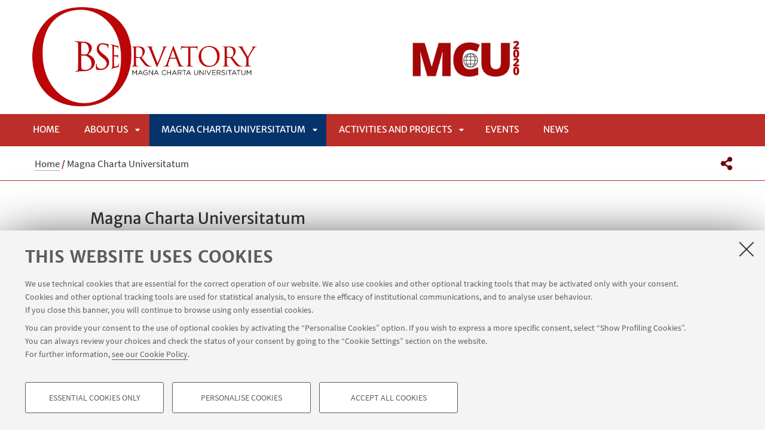

--- FILE ---
content_type: text/html;charset=utf-8
request_url: https://www.magna-charta.org/magna-charta-universitatum
body_size: 8216
content:
<!DOCTYPE html>
<html xmlns="http://www.w3.org/1999/xhtml" lang="en" xml:lang="en">
<head>
  <meta http-equiv="X-UA-Compatible" content="IE=edge,chrome=1" />

  <title>Magna Charta Universitatum — Observatory Magna Charta Universitatum</title>
   <meta charset="utf-8" />
  <meta name="viewport" content="initial-scale=1.0, user-scalable=yes, width=device-width, minimum-scale=1.0" />
  <meta name="format-detection" content="telephone=no" />
<base href="https://www.magna-charta.org/magna-charta-universitatum/" /><meta http-equiv="Content-Type" content="text/html; charset=utf-8" /><meta content="The Magna Charta Universitatum is a document that was originally signed by 388 rectors and heads of universities from all over Europe and beyond on 18 September 1988, the 900th anniversary of the University of Bologna." name="description" /><meta content="https://www.magna-charta.org/magna-charta-universitatum" property="og:url" /><meta content="Observatory Magna Charta Universitatum" property="og:site_name" /><meta content="summary_large_image" property="twitter:card" /><meta content="The Magna Charta Universitatum is a document that was originally signed by 388 rectors and heads of universities from all over Europe and beyond on 18 September 1988, the 900th anniversary of the University of Bologna." property="twitter:description" /><meta content="website" property="og:type" /><meta content="The Magna Charta Universitatum is a document that was originally signed by 388 rectors and heads of universities from all over Europe and beyond on 18 September 1988, the 900th anniversary of the University of Bologna." property="og:description" /><meta content="Magna Charta Universitatum" property="og:title" /><meta content="Magna Charta Universitatum" property="twitter:title" /><meta content="https://www.magna-charta.org/@@images/7bbc17b9-7016-4386-9dd1-565f0ac790c6.jpeg" property="og:image" /><meta content="400" property="og:image:height" /><meta content="764" property="og:image:width" /><meta content="https://www.magna-charta.org/@@images/c60614b7-93d8-40c0-9fa6-1ecf80f4158d.jpeg" property="og:image" /><meta content="314" property="og:image:height" /><meta content="600" property="og:image:width" /><meta content="https://www.magna-charta.org/@@images/9975c1f3-8e0f-4cc4-8542-8076ffa2031a.jpeg" property="twitter:image" /><meta content="https://www.magna-charta.org/@@images/61cd3b2a-6ae8-4949-938e-af735dc71a21.jpeg" property="og:image" /><meta content="94" property="og:image:height" /><meta content="180" property="og:image:width" /><meta name="generator" content="Plone - http://plone.org" /><script defer="defer" src="https://www.magna-charta.org/portal_javascripts/Sunburst%20Theme/resourceplone.app.jquery-cachekey-1cf4a4d1e54b5544b3f56af0cb7a37cf.js"></script><script defer="defer" src="https://www.magna-charta.org/portal_javascripts/Sunburst%20Theme/resourceunibo.api.scriptsunibounibo.base-cachekey-aabb3f0505350fdc0ae3a71f1e6d7286.js"></script><script defer="defer" src="https://www.magna-charta.org/portal_javascripts/Sunburst%20Theme/resourceplone.formwidget.autocompletejquery.autocomplete.min-cachekey-cb8494ad2722d10e8ca5dd7f1cb32133.js"></script><script defer="defer" src="https://www.magna-charta.org/portal_javascripts/Sunburst%20Theme/resourcereferencewidgetmustache-0.7.2.min-cachekey-dac736bfb99142d966c0fc0fb34d2e73.js"></script><script defer="defer" src="https://www.magna-charta.org/portal_javascripts/Sunburst%20Theme/resourceunibo.siti.staticunibo.sod.siti-cachekey-c30b1e01498a5a08162a5541949b9b25.js"></script><script>
              window.addEventListener('DOMContentLoaded', function() {
                (function($) {
                  //do something with b-lazy plugin, lightbox plugin and then with flexslider
                  if (typeof($.datepicker) != "undefined"){
                    $.datepicker.setDefaults(
                      jQuery.extend($.datepicker.regional[''],
                      {dateFormat: 'mm/dd/yy'}));
                  }
                })(jQuery);
              });
            </script><link rel="canonical" href="https://www.magna-charta.org/magna-charta-universitatum" /><style>@font-face{font-family:Merriweather;font-display:swap;src:url(https://www.magna-charta.org/++theme++unibotheme.sod/webfonts/MerriweatherSans-Regular.eot);src:url(https://www.magna-charta.org/++theme++unibotheme.sod/webfonts/MerriweatherSans-VF.woff2) format('woff2 supports variations'),url(https://www.magna-charta.org/++theme++unibotheme.sod/webfonts/MerriweatherSans-VF.woff2) format('woff2-variations'),url(https://www.magna-charta.org/++theme++unibotheme.sod/webfonts/MerriweatherSans-Regular.eot?#iefix) format('embedded-opentype'),url(https://www.magna-charta.org/++theme++unibotheme.sod/webfonts/MerriweatherSans-Regular.woff) format('woff'),url(https://www.magna-charta.org/++theme++unibotheme.sod/webfonts/MerriweatherSans-Regular.ttf) format('truetype'),url(https://www.magna-charta.org/++theme++unibotheme.sod/webfonts/MerriweatherSans-Regular.svgz#MerriweatherSans-Regular) format('svg');font-weight:400;font-style:normal}@font-face{font-family:Merriweather;font-display:swap;src:url(https://www.magna-charta.org/++theme++unibotheme.sod/webfonts/MerriweatherSans-Bold.eot);src:url(https://www.magna-charta.org/++theme++unibotheme.sod/webfonts/MerriweatherSans-Bold.eot?#iefix) format('embedded-opentype'),url(https://www.magna-charta.org/++theme++unibotheme.sod/webfonts/MerriweatherSans-Bold.woff) format('woff'),url(https://www.magna-charta.org/++theme++unibotheme.sod/webfonts/MerriweatherSans-Bold.ttf) format('truetype'),url(https://www.magna-charta.org/++theme++unibotheme.sod/webfonts/MerriweatherSans-Bold.svgz#MerriweatherSans-Bold) format('svg');font-weight:700;font-style:normal}@font-face{font-family:Merriweather;font-display:swap;src:url(https://www.magna-charta.org/++theme++unibotheme.sod/webfonts/MerriweatherSans-LightItalic.eot);src:url(https://www.magna-charta.org/++theme++unibotheme.sod/webfonts/MerriweatherSans-LightItalic.eot?#iefix) format('embedded-opentype'),url(https://www.magna-charta.org/++theme++unibotheme.sod/webfonts/MerriweatherSans-LightItalic.woff) format('woff'),url(https://www.magna-charta.org/++theme++unibotheme.sod/webfonts/MerriweatherSans-LightItalic.ttf) format('truetype'),url(https://www.magna-charta.org/++theme++unibotheme.sod/webfonts/MerriweatherSans-LightItalic.svgz#MerriweatherSans-LightItalic) format('svg');font-weight:400;font-style:italic}@supports (font-variation-settings:normal){@font-face{font-family:Merriweather;src:url(https://www.magna-charta.org/++theme++unibotheme.sod/webfonts/MerriweatherSans-VF.woff2) format('woff2 supports variations'),url(https://www.magna-charta.org/++theme++unibotheme.sod/webfonts/MerriweatherSans-VF.woff2) format('woff2-variations');font-weight:100 900;font-display:swap}}@font-face{font-family:SourceSans;font-display:swap;src:url(https://www.magna-charta.org/++theme++unibotheme.sod/webfonts/SourceSansPro-Regular.eot);src:url(https://www.magna-charta.org/++theme++unibotheme.sod/webfonts/SourceSansPro-Regular.eot?#iefix) format('embedded-opentype'),url(https://www.magna-charta.org/++theme++unibotheme.sod/webfonts/SourceSansPro-Regular.woff) format('woff'),url(https://www.magna-charta.org/++theme++unibotheme.sod/webfonts/SourceSansPro-Regular.ttf) format('truetype'),url(https://www.magna-charta.org/++theme++unibotheme.sod/webfonts/SourceSansPro-Regular.svg#SourceSansPro-Regular) format('svg');font-weight:400;font-style:normal}@font-face{font-family:SourceSans;font-display:swap;src:url(https://www.magna-charta.org/++theme++unibotheme.sod/webfonts/SourceSansPro-SemiBold.eot);src:url(https://www.magna-charta.org/++theme++unibotheme.sod/webfonts/SourceSansPro-SemiBold.eot?#iefix) format('embedded-opentype'),url(https://www.magna-charta.org/++theme++unibotheme.sod/webfonts/SourceSansPro-SemiBold.woff) format('woff'),url(https://www.magna-charta.org/++theme++unibotheme.sod/webfonts/SourceSansPro-SemiBold.ttf) format('truetype'),url(https://www.magna-charta.org/++theme++unibotheme.sod/webfonts/SourceSansPro-SemiBold.svg#SourceSansPro-SemiBold) format('svg');font-weight:600;font-style:normal}@font-face{font-family:Cinzel;font-display:swap;src:url(https://www.magna-charta.org/++theme++unibotheme.sod/webfonts/Cinzel-Regular.eot);src:url(https://www.magna-charta.org/++theme++unibotheme.sod/webfonts/Cinzel-Regular.eot?#iefix) format('embedded-opentype'),url(https://www.magna-charta.org/++theme++unibotheme.sod/webfonts/Cinzel-Regular.woff) format('woff'),url(https://www.magna-charta.org/++theme++unibotheme.sod/webfonts/Cinzel-Regular.ttf) format('truetype'),url(https://www.magna-charta.org/++theme++unibotheme.sod/webfonts/Cinzel-Regular.svg#open_sansregular) format('svg');font-weight:400;font-style:normal}/*!
 * Font Awesome Pro 5.13.1 by @fontawesome - https://fontawesome.com
 * License - https://fontawesome.com/license (Commercial License)
 */@font-face{font-family:'Font Awesome 5 Pro';font-style:normal;font-weight:900;font-display:block;src:url(https://www.magna-charta.org/++theme++unibotheme.sod/css/font-awesome/webfonts/fa-solid-900.eot);src:url(https://www.magna-charta.org/++theme++unibotheme.sod/css/font-awesome/webfonts/fa-solid-900.eot?#iefix) format('embedded-opentype'),url(https://www.magna-charta.org/++theme++unibotheme.sod/css/font-awesome/webfonts/fa-solid-900.woff2) format('woff2'),url(https://www.magna-charta.org/++theme++unibotheme.sod/css/font-awesome/webfonts/fa-solid-900.woff) format('woff'),url(https://www.magna-charta.org/++theme++unibotheme.sod/css/font-awesome/webfonts/fa-solid-900.ttf) format('truetype'),url(https://www.magna-charta.org/++theme++unibotheme.sod/css/font-awesome/webfonts/fa-solid-900.svg#fontawesome) format('svg')}.fa,.fas{font-family:'Font Awesome 5 Pro';font-weight:900}.fab,.far{font-weight:400}/*!
 * Font Awesome Pro 5.13.1 by @fontawesome - https://fontawesome.com
 * License - https://fontawesome.com/license (Commercial License)
 */@font-face{font-family:'Font Awesome 5 Brands';font-style:normal;font-weight:400;font-display:block;src:url(https://www.magna-charta.org/++theme++unibotheme.sod/css/font-awesome/webfonts/fa-brands-400.eot);src:url(https://www.magna-charta.org/++theme++unibotheme.sod/css/font-awesome/webfonts/fa-brands-400.eot?#iefix) format('embedded-opentype'),url(https://www.magna-charta.org/++theme++unibotheme.sod/css/font-awesome/webfonts/fa-brands-400.woff2) format('woff2'),url(https://www.magna-charta.org/++theme++unibotheme.sod/css/font-awesome/webfonts/fa-brands-400.woff) format('woff'),url(https://www.magna-charta.org/++theme++unibotheme.sod/css/font-awesome/webfonts/fa-brands-400.ttf) format('truetype'),url(https://www.magna-charta.org/++theme++unibotheme.sod/css/font-awesome/webfonts/fa-brands-400.svg#fontawesome) format('svg')}.fab{font-family:'Font Awesome 5 Brands'}.fal,.far{font-family:'Font Awesome 5 Pro'}/*!
 * Font Awesome Pro 5.13.1 by @fontawesome - https://fontawesome.com
 * License - https://fontawesome.com/license (Commercial License)
 */@font-face{font-family:'Font Awesome 5 Pro';font-style:normal;font-weight:400;font-display:block;src:url(https://www.magna-charta.org/++theme++unibotheme.sod/css/font-awesome/webfonts/fa-regular-400.eot);src:url(https://www.magna-charta.org/++theme++unibotheme.sod/css/font-awesome/webfonts/fa-regular-400.eot?#iefix) format('embedded-opentype'),url(https://www.magna-charta.org/++theme++unibotheme.sod/css/font-awesome/webfonts/fa-regular-400.woff2) format('woff2'),url(https://www.magna-charta.org/++theme++unibotheme.sod/css/font-awesome/webfonts/fa-regular-400.woff) format('woff'),url(https://www.magna-charta.org/++theme++unibotheme.sod/css/font-awesome/webfonts/fa-regular-400.ttf) format('truetype'),url(https://www.magna-charta.org/++theme++unibotheme.sod/css/font-awesome/webfonts/fa-regular-400.svg#fontawesome) format('svg')}/*!
 * Font Awesome Pro 5.13.1 by @fontawesome - https://fontawesome.com
 * License - https://fontawesome.com/license (Commercial License)
 */@font-face{font-family:'Font Awesome 5 Pro';font-style:normal;font-weight:300;font-display:block;src:url(https://www.magna-charta.org/++theme++unibotheme.sod/css/font-awesome/webfonts/fa-light-300.eot);src:url(https://www.magna-charta.org/++theme++unibotheme.sod/css/font-awesome/webfonts/fa-light-300.eot?#iefix) format('embedded-opentype'),url(https://www.magna-charta.org/++theme++unibotheme.sod/css/font-awesome/webfonts/fa-light-300.woff2) format('woff2'),url(https://www.magna-charta.org/++theme++unibotheme.sod/css/font-awesome/webfonts/fa-light-300.woff) format('woff'),url(https://www.magna-charta.org/++theme++unibotheme.sod/css/font-awesome/webfonts/fa-light-300.ttf) format('truetype'),url(https://www.magna-charta.org/++theme++unibotheme.sod/css/font-awesome/webfonts/fa-light-300.svg#fontawesome) format('svg')}.fal{font-weight:300}
/*# sourceMappingURL=fonts.css.map */</style><link rel="stylesheet" type="text/css" href="https://www.magna-charta.org/++theme++unibotheme.sod/css/theme_portalred.css?hash=bf4c812b5bdf55a740a13928f82100b5f1709e5191d7a4942835027d" /></head>
<body class="template-view portaltype-contenutoordinario site-en section-magna-charta-universitatum icons-on userrole-anonymous eod-subsite" dir="ltr"><div id="u-header" class="header">
    <div id="u-hiddenKeys" class="hiddenKeys" role="navigation" aria-label="scorciatoie per la navigazione">
      <a href="#u-column-content" accesskey="c">vai al contenuto della pagina</a>
      <a href="#u-main-menu" accesskey="n">vai al menu di navigazione</a>
    </div>
    <div class="header-container" role="banner">
      
            
              <div class="graphic-header">
                <a href="https://www.magna-charta.org">
                  <img src="https://www.magna-charta.org/@@images/16442cf1-f20f-417c-a5e6-2991e05f57ff.png" alt="Observatory Magna Charta Universitatum" title="Observatory Magna Charta Universitatum" height="190" width="1210" />
                </a>
              </div>
            
            

            
              <div class="textual-header">
                <a class="alma" href="https://www.unibo.it" target="_blank">Vai alla Homepage del Portale di Ateneo</a>
                <a class="text-wrap" href="https://www.magna-charta.org">
                  
                  Observatory Magna Charta Universitatum
                  
                </a>
              </div>
            
          
      <div id="languageselector" class="select-lang"></div>
    </div>
    <div class="menu-container">
      <div id="u-main-menu" role="navigation" aria-label="menù principale" class="main-menu">
  <a class="menu-button is-closed" href="" role="button">
    <i class="fa fa-bars"></i>
    <i class="fa fa-times"></i>
    <span>Menu</span>
  </a>

  <ul class="main-menu" id="portal-globalnav">
    
        <li id="portaltab-index_html" class="plain ">
            <a href="https://www.magna-charta.org">
              Home
            </a>
            
        </li>
   
    
        <li id="portaltab-about-us" class="plain published">
            <a href="https://www.magna-charta.org/about-us">
              About us
            </a>
            
              <a class="menu-button is-closed" href="" aria-expanded="false" aria-haspopup="true">Apri sottomenù</a>
              <ul>
                
                <li class="plain published">
                  <a href="https://www.magna-charta.org/about-us/introduction-to-mco">Introduction to MCO and MCU2020</a>
                </li>
                
                
                <li class="plain published">
                  <a href="https://www.magna-charta.org/about-us/hystory">History</a>
                </li>
                
                
                <li class="plain published">
                  <a href="https://www.magna-charta.org/about-us/strategy">Strategic plan</a>
                </li>
                
                
                <li class="plain published">
                  <a href="https://www.magna-charta.org/about-us/statutes">Statutes</a>
                </li>
                
                
                <li class="plain published">
                  <a href="https://www.magna-charta.org/about-us/governance-and-management">Governance and Management</a>
                </li>
                
                
                <li class="plain published">
                  <a href="https://www.magna-charta.org/about-us/staff">Staff</a>
                </li>
                
                
              </ul>
            
        </li>
   
    
        <li id="portaltab-magna-charta-universitatum" class="selected published">
            <a href="https://www.magna-charta.org/magna-charta-universitatum">
              Magna Charta Universitatum
            </a>
            
              <a class="menu-button is-closed" href="" aria-expanded="false" aria-haspopup="true">Apri sottomenù</a>
              <ul>
                
                <li class="plain published">
                  <a href="https://www.magna-charta.org/magna-charta-universitatum/mcu2020">Magna Charta Universitatum 2020</a>
                </li>
                
                
                <li class="plain published">
                  <a href="https://www.magna-charta.org/magna-charta-universitatum/mcu-1988">Magna Charta 1988</a>
                </li>
                
                
                <li class="plain published">
                  <a href="https://www.magna-charta.org/magna-charta-universitatum/signatory-universities">Signatory Universities</a>
                </li>
                
                
                <li class="plain published">
                  <a href="https://www.magna-charta.org/magna-charta-universitatum/sign-the-magna-charta-universitatum-mcu-2020">Sign the Magna Charta Universitatum - MCU 2020</a>
                </li>
                
                
                <li class="plain published">
                  <a href="https://www.magna-charta.org/magna-charta-universitatum/mentions-from-the-web">Mentions from the web</a>
                </li>
                
                
              </ul>
            
        </li>
   
    
        <li id="portaltab-activities-and-projects" class="plain published">
            <a href="https://www.magna-charta.org/activities-and-projects">
              Activities and Projects
            </a>
            
              <a class="menu-button is-closed" href="" aria-expanded="false" aria-haspopup="true">Apri sottomenù</a>
              <ul>
                
                <li class="plain published">
                  <a href="https://www.magna-charta.org/activities-and-projects/resources">Resources</a>
                </li>
                
                
                <li class="plain published">
                  <a href="https://www.magna-charta.org/activities-and-projects/living-values">Living Values</a>
                </li>
                
                
                <li class="plain published">
                  <a href="https://www.magna-charta.org/activities-and-projects/contribution-to-the-observatory-activities">Contribution to the Observatory activities</a>
                </li>
                
                
                <li class="plain published">
                  <a href="https://www.magna-charta.org/activities-and-projects/mco-research-project">MCO Research Project</a>
                </li>
                
                
                <li class="plain published">
                  <a href="https://www.magna-charta.org/activities-and-projects/mco-essay-competition-2024">MCO Essay Competition 2024</a>
                </li>
                
                
                <li class="plain published">
                  <a href="https://www.magna-charta.org/activities-and-projects/mco-essay-competition-2023">MCO Essay Competition 2023</a>
                </li>
                
                
                <li class="plain published">
                  <a href="https://www.magna-charta.org/activities-and-projects/mco-essay-competition-2025-1">MCO Essay Competition 2025</a>
                </li>
                
                
              </ul>
            
        </li>
   
    
        <li id="portaltab-agenda" class="plain published">
            <a href="https://www.magna-charta.org/agenda">
              Events
            </a>
            
        </li>
   
    
        <li id="portaltab-news" class="plain published">
            <a href="https://www.magna-charta.org/news">
              NEWS
            </a>
            
        </li>
   
  </ul>
  
  
   
</div>
    </div>
    <div class="toolbar" id="u-toolbar">
      <div class="row">
        <div class="breadcrumbs" id="u-breacrumbs" role="navigation" aria-label="percorso di navigazione">

    <span id="breadcrumbs-you-are-here">You
are here:</span>
    <span id="breadcrumbs-home">
        <a href="https://www.magna-charta.org">Home</a>
        <span class="breadcrumbSeparator">
            /
            
        </span>
    </span>
    <span id="breadcrumbs-1" dir="ltr">
        
            
            
            <span id="breadcrumbs-current">Magna Charta Universitatum</span>
         
    </span>

</div>
        <div class="tool-bar" id="u-share">
    <a class="share" href="#popup-social" aria-expanded="false" role="button">
      <i class="fa fa-share-alt"></i>
      <span class="hiddenKeys">Share</span>
    </a>

    <div class="is-opened social" id="popup-social">
        <ul>
            
                <li class="facebook">
                  <a href="http://www.facebook.com/sharer.php?u=https%3A%2F%2Fwww.magna-charta.org%2Fmagna-charta-universitatum&amp;t=Magna+Charta+Universitatum" role="link" target="_blank" title="Condividi su facebook" rel="noopener">
                    <i class="fa fa-facebook-official"></i>
                    <span>Facebook</span>

                  </a>
                </li>
            
            
                <li class="linkedin">
                  <a href="https://www.linkedin.com/shareArticle/?url=https%3A%2F%2Fwww.magna-charta.org%2Fmagna-charta-universitatum" role="link" target="_blank" title="Condividi su Linkedin" rel="noopener">
                    <i class="fa fa-linkedin-square"></i>
                    <span>Linkedin</span>

                  </a>
                </li>
            
            
                <li class="twitter">
                  <a href="https://twitter.com/share?url=https%3A%2F%2Fwww.magna-charta.org%2Fmagna-charta-universitatum&amp;text=Magna+Charta+Universitatum&amp;hashtags=unibo" role="link" target="_blank" title="Condividi su Twitter" rel="noopener">
                    <i class="fa fa-twitter"></i>
                    <span>Twitter</span>

                  </a>
                </li>
            
            
                <li class="mail">
                  <a href="mailto:?body=Titolo%3A%20Magna%20Charta%20Universitatum%0AIndirizzo%3A%20https%3A%2F%2Fwww.magna-charta.org%2Fmagna-charta-universitatum%0ATesto%3A%20The%20Magna%20Charta%20Universitatum%20is%20a%20document%20that%20was%20originally%20signed%20by%20388%20rectors%20and%20heads%20of%20universities%20from%20all%20over%20Europe%20and%20beyond%20on%2018%20September%201988%2C%20the%20900th%20anniversary%20of%20the%20University%20of%20Bologna.&amp;subject=%5BUniboEventi%5D%20Qualcuno%20vuole%20condividere%20questa%20pagina%20con%20te%20Magna%20Charta%20Universitatum" role="link" target="_blank" title="Invia ad un amico" rel="noopener">
                    <i class="fa fa-envelope-o"></i>
                    <span>Invia ad un amico</span>

                  </a>
                </li>
            
        </ul>

    </div>

    
    
   </div>
      </div>
    </div>
  </div><div id="u-message"></div><div id="u-content-wrapper" class="content-wrapper" role="main">
                                 

      
      
  

      
        <div class="row">
          <div class="column large-15">
            

              
              <div class="column-content" id="u-column-content">
                
                  
                
                <div class="animation-wrap">
                  
                  <div class="title-box-animation">
                    <h1>Magna Charta Universitatum</h1>
                    

                    
                      <div class="occhiello">
                        <p>The Magna Charta Universitatum is a document that was originally signed by 388 rectors and heads of universities from all over Europe and beyond on 18 September 1988, the 900th anniversary of the University of Bologna.</p>
                      </div>
                    
                  </div>
                </div>
              </div>
             
          </div>
        </div>
        
        <div class="row">
          <div class="column large-16">
             <div data-baseurl="https://www.magna-charta.org/magna-charta-universitatum">
              
                <div class="panel">
<div data-tile="./@@eod.tiles.richtext/195c284f6ea44af08dbfdfd7d73988f3">

    <div class="tile" data-tiletype="eod.tiles.richtext" id="195c284f6ea44af08dbfdfd7d73988f3">
        
        
    

    <p>The document contains principles of academic freedom and institutional autonomy as a guideline for good governance and self-understanding of universities in the future.</p>
<p>In 2018 a multi-national group was formed to review the Magna Charta Universitatum in the context of changes to universities and the environments in which they operated which had occurred since 1988. This was informed by a wide consultation and was adopted by the Governing Council of the MCO in July 2020.</p>
<p>The new MCU removes nothing from the original fundamental values to which universities signed up. It strives to be responsive to and resonate with contemporary challenges and concerns.</p>
<p>Its tone recognises that the pursuit of the fundamental values has worth along with their actual attainment, which, in practice, is a constant quest.</p>
<p>It recognises the more global nature of what universities do and the wider range of local responsibilities which they have.</p>
  
    </div>
</div>
<div data-tile="./@@eod.tiles.linkswithimages/de6445ed12304eb4b18acadac4dcb4e4">

    <div class="tile" data-tiletype="eod.tiles.linkswithimages" id="de6445ed12304eb4b18acadac4dcb4e4">
        
        
    <div class="linkswithimages-box">
      
      <div class="title-box-center">
        <h2 class="aprichiudi">
            MCU 2020
        </h2>
        

        
      </div>
      <div class="tile-resources box-content" data-uuids="['769fcdabe26840b3b516d8d59d9ecbd1', '2eca7b1e218c4a4c8a89275902a19c8a', '71bd7630e6fb41b18dc7c416ace46df1', '5aac3fd19834429b84c915517d145bde', 'bce0b479fdb44b37a85d38239c319346']" data-baseurl="https://www.magna-charta.org/magna-charta-universitatum">
        
          
          <p></p>
          <ul class="items">
            
             
             <li data-url="https://www.magna-charta.org/magna-charta-universitatum/magna-charta-2020-1" id="769fcdabe26840b3b516d8d59d9ecbd1">
                 
    
    
    
  
    <div class="text-wrap">
      <a href="https://www.magna-charta.org/magna-charta-universitatum/magna-charta-2020">Magna Charta 2020</a>
      
    </div>
  
             </li>
             
            
            
            
             
             <li data-url="https://www.magna-charta.org/magna-charta-universitatum/sign-the-magna-charta" id="2eca7b1e218c4a4c8a89275902a19c8a">
                 
    
    
    
  
    <div class="text-wrap">
      <a href="https://www.magna-charta.org/magna-charta-universitatum/sign-the-magna-charta-universitatum-mcu-2020">Sign the Magna Charta</a>
      
    </div>
  
             </li>
             
            
            
          </ul>
        
        

      </div>
    </div>

  
    </div>
</div>
<div data-tile="./@@eod.tiles.linkswithimages/109a55ec51824cdb9e5ebc177ff4f0cc">

    <div class="tile" data-tiletype="eod.tiles.linkswithimages" id="109a55ec51824cdb9e5ebc177ff4f0cc">
        
        
    <div class="linkswithimages-box">
      
      <div class="title-box-center">
        <h2 class="aprichiudi">
            MCU 1988
        </h2>
        

        
      </div>
      <div class="tile-resources box-content" data-uuids="[u'a168a32ed32c4c088f34f847ed358c99', u'14f53b0091564eab942b85c33edbf716']" data-baseurl="https://www.magna-charta.org/magna-charta-universitatum">
        
          
          <p></p>
          <ul class="items">
            
             
             <li data-url="https://www.magna-charta.org/magna-charta-universitatum/magna-charta-1988-1" id="a168a32ed32c4c088f34f847ed358c99">
                 
    
    
    
  
    <div class="text-wrap">
      <a href="https://www.magna-charta.org/magna-charta/en/magna-charta-universitatum/mcu-1988">Magna Charta 1988</a>
      
    </div>
  
             </li>
             
            
            
            
             
             <li data-url="https://www.magna-charta.org/magna-charta-universitatum/history-1" id="14f53b0091564eab942b85c33edbf716">
                 
    
    
    
  
    <div class="text-wrap">
      <a href="https://www.magna-charta.org/magna-charta-universitatum/history">History</a>
      
    </div>
  
             </li>
             
            
            
          </ul>
        
        

      </div>
    </div>

  
    </div>
</div>
<div data-tile="./@@eod.tiles.links_attachments/c2bba7f8a1c94428a0c1cc46f9623417">

    <div class="tile" data-tiletype="eod.tiles.links_attachments" id="c2bba7f8a1c94428a0c1cc46f9623417">
        
        
    <div class="link-box">
      <div class="title-box-center">
        <h2>Highlights</h2>
        
      </div>
      <div class="tile-resources box-content" data-uuids="['f3f3401564ad4958a7c4fc1c5710c9d7', 'ed10a9033bdc47a9b6a783f818267839']" data-baseurl="https://www.magna-charta.org/magna-charta-universitatum">

        <ul class="items">
          
            
             <li data-url="https://www.magna-charta.org/magna-charta-universitatum/the-cerimony-1" id="f3f3401564ad4958a7c4fc1c5710c9d7">
                 
    
    
    
  
    <div class="text-wrap">
      <a href="https://www.unibo.it/avl/charta/filmato.htm">The Ceremony</a>
      
    </div>
  
             </li>
             
            
          
          
            
             <li data-url="https://www.magna-charta.org/magna-charta-universitatum/signatory-universities-2" id="ed10a9033bdc47a9b6a783f818267839">
                 
    
    
    
  
    <div class="text-wrap">
      <a href="https://www.magna-charta.org/magna-charta-universitatum/signatory-universities">Signatory Universities</a>
      
    </div>
  
             </li>
             
            
          
        </ul>

        

      </div>
    </div>

  
    </div>
</div>
</div>

              
            </div>
          </div>
      </div>
      
    
                             </div><div id="u-footer" class="footer">
  <div class="area-footer social">
      <div class="row">
        <div class="info-footer">
          <div class="info-container">
            <p>
              <i class="fa fa-map-marker" aria-hidden="true"></i>
              <span class="hiddenKeys">Indirizzo</span>
              Via Zamboni, 25 - 40126 Bologna, Italy
            </p>
            <p>
              <i class="fa fa-phone" aria-hidden="true"></i>
              <span class="hiddenKeys">Phone</span>
              +39 051 2098709
            </p>
            <p>
              <i class="fa fa-envelope-o" aria-hidden="true"></i>
              <span class="hiddenKeys">E-mail</span>
              <a href="mailto:magnacharta@unibo.it">magnacharta@unibo.it</a>
            </p>
          </div>
                   
        </div>
        <div class="social-wrapper">
            <div class="follow-us">
              <p>Follow us:</p>
              <ul>
                <li>
                  <a href="https://www.facebook.com/magnachartauniversitatum" title="Follow us Facebook">
                    <span class="hiddenKeys">Facebook</span>
                    <i class="fa fa-facebook fa-2x"></i>
                  </a>
                </li>
                <li>
                  <a href="https://twitter.com/magnachartaobs" title="Follow us Twitter">
                    <span class="hiddenKeys">Twitter</span>
                    <i class="fa fa-twitter fa-2x"></i>
                  </a>
                </li>
                <li>
                  <a href="https://www.youtube.com/channel/UCmBoJeFdDPNiNRsWUw7HLAA/videos" title="Follow us Youtube">
                    <span class="hiddenKeys">YouTube</span>
                    <i class="fa fa-youtube-play fa-2x"></i>
                  </a>
                </li>
                <li>
                  <a href="https://it.linkedin.com/company/magna-charta-observatory" title="Follow us LinkedIn">
                    <span class="hiddenKeys">LinkedIn</span>
                    <i class="fa fa-linkedin fa-2x"></i>
                  </a>
                </li>
              </ul>
            </div>
          </div>
      </div>
    </div>
  
  <div class="footer-wrap">
    <div class="copyright" role="contentinfo"><p><span>© Copyright 2022 - OBSERVATORY MAGNA CHARTA UNIVERSITATUM </span></p>
<p><a href="https://www.magna-charta.org/en/fondazione-trasparente-transparent-foundation/">Fondazione trasparente (Transparent Foundation)</a> - <a href="https://www.magna-charta.org/en/privacy">Privacy (GDPR)</a> - <a href="#" data-cc-open="">Cookies settings</a></p></div>
  </div>
  
    
  	 <script type="text/javascript">
        function cc_load_pixel_linkedin(){
          var url = document.location.href.replace(/\/*(\?.*)?$/, '');
          if ( url.indexOf('https://site.unibo.it/startupdayunibo') !== -1) {
          _linkedin_partner_id = "4345217";
          window._linkedin_data_partner_ids = window._linkedin_data_partner_ids || [];
          window._linkedin_data_partner_ids.push(_linkedin_partner_id);
          (function(l) {
            if (!l){window.lintrk = function(a,b){window.lintrk.q.push([a,b])};
            window.lintrk.q=[]}
            var s = document.getElementsByTagName("script")[0];
            var b = document.createElement("script");
            b.type = "text/javascript";b.async = true;
            b.src = "https://snap.licdn.com/li.lms-analytics/insight.min.js";
            s.parentNode.insertBefore(b, s);}
          )(window.lintrk);
         
        }
      }
      </script>
</div><a class="back-to-top show" href="#" title="Torna su">
      <i class="fa fa-angle-up"></i>
      <span class="hiddenKeys">Torna su</span>
  </a><script>
    var doc = document.documentElement;
    doc.setAttribute('data-useragent', navigator.userAgent);
  </script><script>var idsite=25640, subdir='/magna-charta/en', host='site.unibo.it', piwik_url='https://analytics.unibo.it';</script><script>
          var _paq = _paq || [];
          _paq.push(['trackPageView']);
          _paq.push(['enableLinkTracking']);
          function embedTracking(idsite, subdir, host, piwik_url){
              if(host){
                  _paq.push(['setDomains', ["*." + host]]);
              }
              if(subdir){
                  _paq.push(['setCookiePath', subdir]);
              }
          
              var u=piwik_url + "/";
              _paq.push(['setTrackerUrl', u+'piwik.php']);
              _paq.push(['setSiteId', parseInt(idsite)]);
              var secondaryTracker = 'https://ingestion.webanalytics.italia.it/matomo.php';
              var secondaryWebsiteId = '5y04l4w01v';
              _paq.push(['addTracker', secondaryTracker, secondaryWebsiteId]);
              var d=document, g=d.createElement("script"), s=d.getElementsByTagName("script")[0]; g.type="text/javascript";
              g.defer=true; g.async=true; g.src=u+"piwik.js"; s.parentNode.insertBefore(g,s);    
         }
          setTimeout(embedTracking, 10, idsite, subdir, host, piwik_url);
          </script><script>
          window.addEventListener('DOMContentLoaded', function() {
            (function($) {
              $(document).delegate(".umtrack", "click", function(){
                var category=$(this).data('umc')||'link',
                umtitle=$('meta[property="unibo:umtitle"]').attr('content') || 'undef',
                action=$(this).data('uma')||'click',
                label=$(this).data('uml')||($(this).attr('title') + ' - ' + $(this).attr('href'));
                label = label.replace('{umtitle}', umtitle);
                window.unibo_track(category, action, label);
              });
              window.unibo_track = function(category, action, label) {
                if (typeof _paq !== 'undefined') {
                  _paq.push(['trackEvent', category, action, label]);
                }
              }
            })(jQuery);
          });
       
        </script><script src="https://www.magna-charta.org/++resource++unibo.cookiebanner/unibo-cookies.min.js?v=17"></script></body>
</html>

--- FILE ---
content_type: application/x-javascript;charset=utf-8
request_url: https://www.magna-charta.org/portal_javascripts/Sunburst%20Theme/resourceunibo.siti.staticunibo.sod.siti-cachekey-c30b1e01498a5a08162a5541949b9b25.js
body_size: 440625
content:

/* Merged Plone Javascript file
 * This file is dynamically assembled from separate parts.
 * Some of these parts have 3rd party licenses or copyright information attached
 * Such information is valid for that section,
 * not for the entire composite file
 * originating files are separated by - filename.js -
 */

/* - ++resource++unibo.siti.static/unibo.sod.siti.js - */
// https://www.magna-charta.org/portal_javascripts/++resource++unibo.siti.static/unibo.sod.siti.js?original=1
(function($){"use strict";if((typeof window.siti)==='undefined'){window.siti={}}
var sod_siti=window.siti;$(document).ready(function(){$('body.template-impostazioni a.config, body.template-wizard a.config').prepOverlay({subtype:'ajax',filter:common_content_filter,formselector:'#form',noform: function(el){return $.plonepopups.noformerrorshow(el,'reload')},closeselector:'[name="form.buttons.cancel"]',width:'50%',config:{onLoad: function(){if($.fn.initTabulatorWidget){$('.pat-tabulator').initTabulatorWidget()}
sod.link_popup_check("#form-widgets-ILanguageFolderBehavior-contatti_link","#formfield-form-widgets-ILanguageFolderBehavior-contatti_link")}}})})}(jQuery));

/* - ++resource++unibo.eod.static/picturefill.min.js - */
// https://www.magna-charta.org/portal_javascripts/++resource++unibo.eod.static/picturefill.min.js?original=1
!function(a){var b=navigator.userAgent;a.HTMLPictureElement&&/ecko/.test(b)&&b.match(/rv\:(\d+)/)&&RegExp.$1<45&&addEventListener("resize",function(){var b,c=document.createElement("source"),d=function(a){var b,d,e=a.parentNode;"PICTURE"===e.nodeName.toUpperCase()?(b=c.cloneNode(),e.insertBefore(b,e.firstElementChild),setTimeout(function(){e.removeChild(b)})):(!a._pfLastSize||a.offsetWidth>a._pfLastSize)&&(a._pfLastSize=a.offsetWidth,d=a.sizes,a.sizes+=",100vw",setTimeout(function(){a.sizes=d}))},e=function(){var a,b=document.querySelectorAll("picture > img, img[srcset][sizes]");for(a=0;a<b.length;a++)d(b[a])},f=function(){clearTimeout(b),b=setTimeout(e,99)},g=a.matchMedia&&matchMedia("(orientation: landscape)"),h=function(){f(),g&&g.addListener&&g.addListener(f)};return c.srcset="[data-uri]",/^[c|i]|d$/.test(document.readyState||"")?h():document.addEventListener("DOMContentLoaded",h),f}())}(window),function(a,b,c){"use strict";function d(a){return" "===a||"	"===a||"\n"===a||"\f"===a||"\r"===a}function e(b,c){var d=new a.Image;return d.onerror=function(){A[b]=!1,ba()},d.onload=function(){A[b]=1===d.width,ba()},d.src=c,"pending"}function f(){M=!1,P=a.devicePixelRatio,N={},O={},s.DPR=P||1,Q.width=Math.max(a.innerWidth||0,z.clientWidth),Q.height=Math.max(a.innerHeight||0,z.clientHeight),Q.vw=Q.width/100,Q.vh=Q.height/100,r=[Q.height,Q.width,P].join("-"),Q.em=s.getEmValue(),Q.rem=Q.em}function g(a,b,c,d){var e,f,g,h;return"saveData"===B.algorithm?a>2.7?h=c+1:(f=b-c,e=Math.pow(a-.6,1.5),g=f*e,d&&(g+=.1*e),h=a+g):h=c>1?Math.sqrt(a*b):a,h>c}function h(a){var b,c=s.getSet(a),d=!1;"pending"!==c&&(d=r,c&&(b=s.setRes(c),s.applySetCandidate(b,a))),a[s.ns].evaled=d}function i(a,b){return a.res-b.res}function j(a,b,c){var d;return!c&&b&&(c=a[s.ns].sets,c=c&&c[c.length-1]),d=k(b,c),d&&(b=s.makeUrl(b),a[s.ns].curSrc=b,a[s.ns].curCan=d,d.res||aa(d,d.set.sizes)),d}function k(a,b){var c,d,e;if(a&&b)for(e=s.parseSet(b),a=s.makeUrl(a),c=0;c<e.length;c++)if(a===s.makeUrl(e[c].url)){d=e[c];break}return d}function l(a,b){var c,d,e,f,g=a.getElementsByTagName("source");for(c=0,d=g.length;d>c;c++)e=g[c],e[s.ns]=!0,f=e.getAttribute("srcset"),f&&b.push({srcset:f,media:e.getAttribute("media"),type:e.getAttribute("type"),sizes:e.getAttribute("sizes")})}function m(a,b){function c(b){var c,d=b.exec(a.substring(m));return d?(c=d[0],m+=c.length,c):void 0}function e(){var a,c,d,e,f,i,j,k,l,m=!1,o={};for(e=0;e<h.length;e++)f=h[e],i=f[f.length-1],j=f.substring(0,f.length-1),k=parseInt(j,10),l=parseFloat(j),X.test(j)&&"w"===i?((a||c)&&(m=!0),0===k?m=!0:a=k):Y.test(j)&&"x"===i?((a||c||d)&&(m=!0),0>l?m=!0:c=l):X.test(j)&&"h"===i?((d||c)&&(m=!0),0===k?m=!0:d=k):m=!0;m||(o.url=g,a&&(o.w=a),c&&(o.d=c),d&&(o.h=d),d||c||a||(o.d=1),1===o.d&&(b.has1x=!0),o.set=b,n.push(o))}function f(){for(c(T),i="",j="in descriptor";;){if(k=a.charAt(m),"in descriptor"===j)if(d(k))i&&(h.push(i),i="",j="after descriptor");else{if(","===k)return m+=1,i&&h.push(i),void e();if("("===k)i+=k,j="in parens";else{if(""===k)return i&&h.push(i),void e();i+=k}}else if("in parens"===j)if(")"===k)i+=k,j="in descriptor";else{if(""===k)return h.push(i),void e();i+=k}else if("after descriptor"===j)if(d(k));else{if(""===k)return void e();j="in descriptor",m-=1}m+=1}}for(var g,h,i,j,k,l=a.length,m=0,n=[];;){if(c(U),m>=l)return n;g=c(V),h=[],","===g.slice(-1)?(g=g.replace(W,""),e()):f()}}function n(a){function b(a){function b(){f&&(g.push(f),f="")}function c(){g[0]&&(h.push(g),g=[])}for(var e,f="",g=[],h=[],i=0,j=0,k=!1;;){if(e=a.charAt(j),""===e)return b(),c(),h;if(k){if("*"===e&&"/"===a[j+1]){k=!1,j+=2,b();continue}j+=1}else{if(d(e)){if(a.charAt(j-1)&&d(a.charAt(j-1))||!f){j+=1;continue}if(0===i){b(),j+=1;continue}e=" "}else if("("===e)i+=1;else if(")"===e)i-=1;else{if(","===e){b(),c(),j+=1;continue}if("/"===e&&"*"===a.charAt(j+1)){k=!0,j+=2;continue}}f+=e,j+=1}}}function c(a){return k.test(a)&&parseFloat(a)>=0?!0:l.test(a)?!0:"0"===a||"-0"===a||"+0"===a?!0:!1}var e,f,g,h,i,j,k=/^(?:[+-]?[0-9]+|[0-9]*\.[0-9]+)(?:[eE][+-]?[0-9]+)?(?:ch|cm|em|ex|in|mm|pc|pt|px|rem|vh|vmin|vmax|vw)$/i,l=/^calc\((?:[0-9a-z \.\+\-\*\/\(\)]+)\)$/i;for(f=b(a),g=f.length,e=0;g>e;e++)if(h=f[e],i=h[h.length-1],c(i)){if(j=i,h.pop(),0===h.length)return j;if(h=h.join(" "),s.matchesMedia(h))return j}return"100vw"}b.createElement("picture");var o,p,q,r,s={},t=!1,u=function(){},v=b.createElement("img"),w=v.getAttribute,x=v.setAttribute,y=v.removeAttribute,z=b.documentElement,A={},B={algorithm:""},C="data-pfsrc",D=C+"set",E=navigator.userAgent,F=/rident/.test(E)||/ecko/.test(E)&&E.match(/rv\:(\d+)/)&&RegExp.$1>35,G="currentSrc",H=/\s+\+?\d+(e\d+)?w/,I=/(\([^)]+\))?\s*(.+)/,J=a.picturefillCFG,K="position:absolute;left:0;visibility:hidden;display:block;padding:0;border:none;font-size:1em;width:1em;overflow:hidden;clip:rect(0px, 0px, 0px, 0px)",L="font-size:100%!important;",M=!0,N={},O={},P=a.devicePixelRatio,Q={px:1,"in":96},R=b.createElement("a"),S=!1,T=/^[ \t\n\r\u000c]+/,U=/^[, \t\n\r\u000c]+/,V=/^[^ \t\n\r\u000c]+/,W=/[,]+$/,X=/^\d+$/,Y=/^-?(?:[0-9]+|[0-9]*\.[0-9]+)(?:[eE][+-]?[0-9]+)?$/,Z=function(a,b,c,d){a.addEventListener?a.addEventListener(b,c,d||!1):a.attachEvent&&a.attachEvent("on"+b,c)},$=function(a){var b={};return function(c){return c in b||(b[c]=a(c)),b[c]}},_=function(){var a=/^([\d\.]+)(em|vw|px)$/,b=function(){for(var a=arguments,b=0,c=a[0];++b in a;)c=c.replace(a[b],a[++b]);return c},c=$(function(a){return"return "+b((a||"").toLowerCase(),/\band\b/g,"&&",/,/g,"||",/min-([a-z-\s]+):/g,"e.$1>=",/max-([a-z-\s]+):/g,"e.$1<=",/calc([^)]+)/g,"($1)",/(\d+[\.]*[\d]*)([a-z]+)/g,"($1 * e.$2)",/^(?!(e.[a-z]|[0-9\.&=|><\+\-\*\(\)\/])).*/gi,"")+";"});return function(b,d){var e;if(!(b in N))if(N[b]=!1,d&&(e=b.match(a)))N[b]=e[1]*Q[e[2]];else try{N[b]=new Function("e",c(b))(Q)}catch(f){}return N[b]}}(),aa=function(a,b){return a.w?(a.cWidth=s.calcListLength(b||"100vw"),a.res=a.w/a.cWidth):a.res=a.d,a},ba=function(a){if(t){var c,d,e,f=a||{};if(f.elements&&1===f.elements.nodeType&&("IMG"===f.elements.nodeName.toUpperCase()?f.elements=[f.elements]:(f.context=f.elements,f.elements=null)),c=f.elements||s.qsa(f.context||b,f.reevaluate||f.reselect?s.sel:s.selShort),e=c.length){for(s.setupRun(f),S=!0,d=0;e>d;d++)s.fillImg(c[d],f);s.teardownRun(f)}}};o=a.console&&console.warn?function(a){console.warn(a)}:u,G in v||(G="src"),A["image/jpeg"]=!0,A["image/gif"]=!0,A["image/png"]=!0,A["image/svg+xml"]=b.implementation.hasFeature("http://www.w3.org/TR/SVG11/feature#Image","1.1"),s.ns=("pf"+(new Date).getTime()).substr(0,9),s.supSrcset="srcset"in v,s.supSizes="sizes"in v,s.supPicture=!!a.HTMLPictureElement,s.supSrcset&&s.supPicture&&!s.supSizes&&!function(a){v.srcset="data:,a",a.src="data:,a",s.supSrcset=v.complete===a.complete,s.supPicture=s.supSrcset&&s.supPicture}(b.createElement("img")),s.supSrcset&&!s.supSizes?!function(){var a="[data-uri]",c="[data-uri]",d=b.createElement("img"),e=function(){var a=d.width;2===a&&(s.supSizes=!0),q=s.supSrcset&&!s.supSizes,t=!0,setTimeout(ba)};d.onload=e,d.onerror=e,d.setAttribute("sizes","9px"),d.srcset=c+" 1w,"+a+" 9w",d.src=c}():t=!0,s.selShort="picture>img,img[srcset]",s.sel=s.selShort,s.cfg=B,s.DPR=P||1,s.u=Q,s.types=A,s.setSize=u,s.makeUrl=$(function(a){return R.href=a,R.href}),s.qsa=function(a,b){return"querySelector"in a?a.querySelectorAll(b):[]},s.matchesMedia=function(){return a.matchMedia&&(matchMedia("(min-width: 0.1em)")||{}).matches?s.matchesMedia=function(a){return!a||matchMedia(a).matches}:s.matchesMedia=s.mMQ,s.matchesMedia.apply(this,arguments)},s.mMQ=function(a){return a?_(a):!0},s.calcLength=function(a){var b=_(a,!0)||!1;return 0>b&&(b=!1),b},s.supportsType=function(a){return a?A[a]:!0},s.parseSize=$(function(a){var b=(a||"").match(I);return{media:b&&b[1],length:b&&b[2]}}),s.parseSet=function(a){return a.cands||(a.cands=m(a.srcset,a)),a.cands},s.getEmValue=function(){var a;if(!p&&(a=b.body)){var c=b.createElement("div"),d=z.style.cssText,e=a.style.cssText;c.style.cssText=K,z.style.cssText=L,a.style.cssText=L,a.appendChild(c),p=c.offsetWidth,a.removeChild(c),p=parseFloat(p,10),z.style.cssText=d,a.style.cssText=e}return p||16},s.calcListLength=function(a){if(!(a in O)||B.uT){var b=s.calcLength(n(a));O[a]=b?b:Q.width}return O[a]},s.setRes=function(a){var b;if(a){b=s.parseSet(a);for(var c=0,d=b.length;d>c;c++)aa(b[c],a.sizes)}return b},s.setRes.res=aa,s.applySetCandidate=function(a,b){if(a.length){var c,d,e,f,h,k,l,m,n,o=b[s.ns],p=s.DPR;if(k=o.curSrc||b[G],l=o.curCan||j(b,k,a[0].set),l&&l.set===a[0].set&&(n=F&&!b.complete&&l.res-.1>p,n||(l.cached=!0,l.res>=p&&(h=l))),!h)for(a.sort(i),f=a.length,h=a[f-1],d=0;f>d;d++)if(c=a[d],c.res>=p){e=d-1,h=a[e]&&(n||k!==s.makeUrl(c.url))&&g(a[e].res,c.res,p,a[e].cached)?a[e]:c;break}h&&(m=s.makeUrl(h.url),o.curSrc=m,o.curCan=h,m!==k&&s.setSrc(b,h),s.setSize(b))}},s.setSrc=function(a,b){var c;a.src=b.url,"image/svg+xml"===b.set.type&&(c=a.style.width,a.style.width=a.offsetWidth+1+"px",a.offsetWidth+1&&(a.style.width=c))},s.getSet=function(a){var b,c,d,e=!1,f=a[s.ns].sets;for(b=0;b<f.length&&!e;b++)if(c=f[b],c.srcset&&s.matchesMedia(c.media)&&(d=s.supportsType(c.type))){"pending"===d&&(c=d),e=c;break}return e},s.parseSets=function(a,b,d){var e,f,g,h,i=b&&"PICTURE"===b.nodeName.toUpperCase(),j=a[s.ns];(j.src===c||d.src)&&(j.src=w.call(a,"src"),j.src?x.call(a,C,j.src):y.call(a,C)),(j.srcset===c||d.srcset||!s.supSrcset||a.srcset)&&(e=w.call(a,"srcset"),j.srcset=e,h=!0),j.sets=[],i&&(j.pic=!0,l(b,j.sets)),j.srcset?(f={srcset:j.srcset,sizes:w.call(a,"sizes")},j.sets.push(f),g=(q||j.src)&&H.test(j.srcset||""),g||!j.src||k(j.src,f)||f.has1x||(f.srcset+=", "+j.src,f.cands.push({url:j.src,d:1,set:f}))):j.src&&j.sets.push({srcset:j.src,sizes:null}),j.curCan=null,j.curSrc=c,j.supported=!(i||f&&!s.supSrcset||g&&!s.supSizes),h&&s.supSrcset&&!j.supported&&(e?(x.call(a,D,e),a.srcset=""):y.call(a,D)),j.supported&&!j.srcset&&(!j.src&&a.src||a.src!==s.makeUrl(j.src))&&(null===j.src?a.removeAttribute("src"):a.src=j.src),j.parsed=!0},s.fillImg=function(a,b){var c,d=b.reselect||b.reevaluate;a[s.ns]||(a[s.ns]={}),c=a[s.ns],(d||c.evaled!==r)&&((!c.parsed||b.reevaluate)&&s.parseSets(a,a.parentNode,b),c.supported?c.evaled=r:h(a))},s.setupRun=function(){(!S||M||P!==a.devicePixelRatio)&&f()},s.supPicture?(ba=u,s.fillImg=u):!function(){var c,d=a.attachEvent?/d$|^c/:/d$|^c|^i/,e=function(){var a=b.readyState||"";f=setTimeout(e,"loading"===a?200:999),b.body&&(s.fillImgs(),c=c||d.test(a),c&&clearTimeout(f))},f=setTimeout(e,b.body?9:99),g=function(a,b){var c,d,e=function(){var f=new Date-d;b>f?c=setTimeout(e,b-f):(c=null,a())};return function(){d=new Date,c||(c=setTimeout(e,b))}},h=z.clientHeight,i=function(){M=Math.max(a.innerWidth||0,z.clientWidth)!==Q.width||z.clientHeight!==h,h=z.clientHeight,M&&s.fillImgs()};Z(a,"resize",g(i,99)),Z(b,"readystatechange",e)}(),s.picturefill=ba,s.fillImgs=ba,s.teardownRun=u,ba._=s,a.picturefillCFG={pf:s,push:function(a){var b=a.shift();"function"==typeof s[b]?s[b].apply(s,a):(B[b]=a[0],S&&s.fillImgs({reselect:!0}))}};for(;J&&J.length;)a.picturefillCFG.push(J.shift());a.picturefill=ba,"object"==typeof module&&"object"==typeof module.exports?module.exports=ba:"function"==typeof define&&define.amd&&define("picturefill",function(){return ba}),s.supPicture||(A["image/webp"]=e("image/webp","[data-uri]"))}(window,document);

/* - ++resource++plone.formwidget.geolocation/libs.js - */
// https://www.magna-charta.org/portal_javascripts/++resource++plone.formwidget.geolocation/libs.js?original=1
(function(window,document,undefined){var L={version:"1.0.3"};
function expose(){var oldL=window.L;L.noConflict=function(){window.L=oldL;return this};window.L=L}
if(typeof module==='object'&&typeof module.exports==='object'){module.exports=L} else if(typeof define==='function'&&define.amd){define(L)}
if(typeof window!=='undefined'){expose()}
L.Util={extend: function(dest){var i,j,len,src;for(j=1,len=arguments.length;j<len;j++){src=arguments[j];for(i in src){dest[i]=src[i]}}
return dest},create:Object.create||(function(){
function F(){}
return function(proto){F.prototype=proto;return new F()}})(),bind: function(fn,obj){var slice=Array.prototype.slice;if(fn.bind){return fn.bind.apply(fn,slice.call(arguments,1))}
var args=slice.call(arguments,2);return function(){return fn.apply(obj,args.length?args.concat(slice.call(arguments)):arguments)}},stamp: function(obj){obj._leaflet_id=obj._leaflet_id||++L.Util.lastId;return obj._leaflet_id},lastId:0,throttle: function(fn,time,context){var lock,args,wrapperFn,later;later=function(){lock=false;if(args){wrapperFn.apply(context,args);args=false}};wrapperFn=function(){if(lock){args=arguments} else{fn.apply(context,arguments);setTimeout(later,time);lock=true}};return wrapperFn},wrapNum: function(x,range,includeMax){var max=range[1],min=range[0],d=max-min;return x===max&&includeMax?x:((x-min)%d+d)%d+min},falseFn: function(){return false},formatNum: function(num,digits){var pow=Math.pow(10,digits||5);return Math.round(num * pow)/pow},trim: function(str){return str.trim?str.trim():str.replace(/^\s+|\s+$/g,'')},splitWords: function(str){return L.Util.trim(str).split(/\s+/)},setOptions: function(obj,options){if(!obj.hasOwnProperty('options')){obj.options=obj.options?L.Util.create(obj.options):{}}
for(var i in options){obj.options[i]=options[i]}
return obj.options},getParamString: function(obj,existingUrl,uppercase){var params=[];for(var i in obj){params.push(encodeURIComponent(uppercase?i.toUpperCase():i)+'='+encodeURIComponent(obj[i]))}
return((!existingUrl||existingUrl.indexOf('?')===-1)?'?':'&')+params.join('&')},template: function(str,data){return str.replace(L.Util.templateRe, function(str,key){var value=data[key];if(value===undefined){throw new Error('No value provided for variable '+str)} else if(typeof value==='function'){value=value(data)}
return value})},templateRe:/\{ *([\w_\-]+) *\}/g,isArray:Array.isArray|| function(obj){return(Object.prototype.toString.call(obj)==='[object Array]')},indexOf: function(array,el){for(var i=0;i<array.length;i++){if(array[i]===el){return i}}
return-1},emptyImageUrl:'[data-uri]'};(function(){
function getPrefixed(name){return window['webkit'+name]||window['moz'+name]||window['ms'+name]}
var lastTime=0;
function timeoutDefer(fn){var time=+new Date(),timeToCall=Math.max(0,16-(time-lastTime));lastTime=time+timeToCall;return window.setTimeout(fn,timeToCall)}
var requestFn=window.requestAnimationFrame||getPrefixed('RequestAnimationFrame')||timeoutDefer,cancelFn=window.cancelAnimationFrame||getPrefixed('CancelAnimationFrame')||getPrefixed('CancelRequestAnimationFrame')|| function(id){window.clearTimeout(id)};L.Util.requestAnimFrame=function(fn,context,immediate){if(immediate&&requestFn===timeoutDefer){fn.call(context)} else{return requestFn.call(window,L.bind(fn,context))}};L.Util.cancelAnimFrame=function(id){if(id){cancelFn.call(window,id)}}})();L.extend=L.Util.extend;L.bind=L.Util.bind;L.stamp=L.Util.stamp;L.setOptions=L.Util.setOptions;L.Class=function(){};L.Class.extend=function(props){var NewClass=function(){if(this.initialize){this.initialize.apply(this,arguments)}
this.callInitHooks()};var parentProto=NewClass.__super__=this.prototype;var proto=L.Util.create(parentProto);proto.constructor=NewClass;NewClass.prototype=proto;for(var i in this){if(this.hasOwnProperty(i)&&i!=='prototype'){NewClass[i]=this[i]}}
if(props.statics){L.extend(NewClass,props.statics);delete props.statics}
if(props.includes){L.Util.extend.apply(null,[proto].concat(props.includes));delete props.includes}
if(proto.options){props.options=L.Util.extend(L.Util.create(proto.options),props.options)}
L.extend(proto,props);proto._initHooks=[];proto.callInitHooks=function(){if(this._initHooksCalled){return}
if(parentProto.callInitHooks){parentProto.callInitHooks.call(this)}
this._initHooksCalled=true;for(var i=0,len=proto._initHooks.length;i<len;i++){proto._initHooks[i].call(this)}};return NewClass};L.Class.include=function(props){L.extend(this.prototype,props);return this};L.Class.mergeOptions=function(options){L.extend(this.prototype.options,options);return this};L.Class.addInitHook=function(fn){var args=Array.prototype.slice.call(arguments,1);var init=typeof fn==='function'?fn: function(){this[fn].apply(this,args)};this.prototype._initHooks=this.prototype._initHooks||[];this.prototype._initHooks.push(init);return this};L.Evented=L.Class.extend({on: function(types,fn,context){if(typeof types==='object'){for(var type in types){this._on(type,types[type],fn)}} else{types=L.Util.splitWords(types);for(var i=0,len=types.length;i<len;i++){this._on(types[i],fn,context)}}
return this},off: function(types,fn,context){if(!types){delete this._events} else if(typeof types==='object'){for(var type in types){this._off(type,types[type],fn)}} else{types=L.Util.splitWords(types);for(var i=0,len=types.length;i<len;i++){this._off(types[i],fn,context)}}
return this},_on: function(type,fn,context){this._events=this._events||{};var typeListeners=this._events[type];if(!typeListeners){typeListeners=[];this._events[type]=typeListeners}
if(context===this){context=undefined}
var newListener={fn:fn,ctx:context},listeners=typeListeners;for(var i=0,len=listeners.length;i<len;i++){if(listeners[i].fn===fn&&listeners[i].ctx===context){return}}
listeners.push(newListener)},_off: function(type,fn,context){var listeners,i,len;if(!this._events){return}
listeners=this._events[type];if(!listeners){return}
if(!fn){for(i=0,len=listeners.length;i<len;i++){listeners[i].fn=L.Util.falseFn}
delete this._events[type];return}
if(context===this){context=undefined}
if(listeners){for(i=0,len=listeners.length;i<len;i++){var l=listeners[i];if(l.ctx!==context){continue}
if(l.fn===fn){l.fn=L.Util.falseFn;if(this._firingCount){this._events[type]=listeners=listeners.slice()}
listeners.splice(i,1);return}}}},fire: function(type,data,propagate){if(!this.listens(type,propagate)){return this}
var event=L.Util.extend({},data,{type:type,target:this});if(this._events){var listeners=this._events[type];if(listeners){this._firingCount=(this._firingCount+1)||1;for(var i=0,len=listeners.length;i<len;i++){var l=listeners[i];l.fn.call(l.ctx||this,event)}
this._firingCount--}}
if(propagate){this._propagateEvent(event)}
return this},listens: function(type,propagate){var listeners=this._events&&this._events[type];if(listeners&&listeners.length){return true}
if(propagate){for(var id in this._eventParents){if(this._eventParents[id].listens(type,propagate)){return true}}}
return false},once: function(types,fn,context){if(typeof types==='object'){for(var type in types){this.once(type,types[type],fn)}
return this}
var handler=L.bind(function(){this.off(types,fn,context).off(types,handler,context)},this);return this.on(types,fn,context).on(types,handler,context)},addEventParent: function(obj){this._eventParents=this._eventParents||{};this._eventParents[L.stamp(obj)]=obj;return this},removeEventParent: function(obj){if(this._eventParents){delete this._eventParents[L.stamp(obj)]}
return this},_propagateEvent: function(e){for(var id in this._eventParents){this._eventParents[id].fire(e.type,L.extend({layer:e.target},e),true)}}});var proto=L.Evented.prototype;proto.addEventListener=proto.on;proto.removeEventListener=proto.clearAllEventListeners=proto.off;proto.addOneTimeEventListener=proto.once;proto.fireEvent=proto.fire;proto.hasEventListeners=proto.listens;L.Mixin={Events:proto};(function(){var ua=navigator.userAgent.toLowerCase(),doc=document.documentElement,ie='ActiveXObject' in window,webkit=ua.indexOf('webkit')!==-1,phantomjs=ua.indexOf('phantom')!==-1,android23=ua.search('android [23]')!==-1,chrome=ua.indexOf('chrome')!==-1,gecko=ua.indexOf('gecko')!==-1&&!webkit&&!window.opera&&!ie,win=navigator.platform.indexOf('Win')===0,mobile=typeof orientation!=='undefined'||ua.indexOf('mobile')!==-1,msPointer=!window.PointerEvent&&window.MSPointerEvent,pointer=window.PointerEvent||msPointer,ie3d=ie&&('transition' in doc.style),webkit3d=('WebKitCSSMatrix' in window)&&('m11' in new window.WebKitCSSMatrix())&&!android23,gecko3d='MozPerspective' in doc.style,opera12='OTransition' in doc.style;var touch=!window.L_NO_TOUCH&&(pointer||'ontouchstart' in window||(window.DocumentTouch&&document instanceof window.DocumentTouch));L.Browser={ie:ie,ielt9:ie&&!document.addEventListener,edge:'msLaunchUri' in navigator&&!('documentMode' in document),webkit:webkit,gecko:gecko,android:ua.indexOf('android')!==-1,android23:android23,chrome:chrome,safari:!chrome&&ua.indexOf('safari')!==-1,win:win,ie3d:ie3d,webkit3d:webkit3d,gecko3d:gecko3d,opera12:opera12,any3d:!window.L_DISABLE_3D&&(ie3d||webkit3d||gecko3d)&&!opera12&&!phantomjs,mobile:mobile,mobileWebkit:mobile&&webkit,mobileWebkit3d:mobile&&webkit3d,mobileOpera:mobile&&window.opera,mobileGecko:mobile&&gecko,touch:!!touch,msPointer:!!msPointer,pointer:!!pointer,retina:(window.devicePixelRatio||(window.screen.deviceXDPI/window.screen.logicalXDPI))>1}}());L.Point=function(x,y,round){this.x=(round?Math.round(x):x);this.y=(round?Math.round(y):y)};L.Point.prototype={clone: function(){return new L.Point(this.x,this.y)},add: function(point){return this.clone()._add(L.point(point))},_add: function(point){this.x+=point.x;this.y+=point.y;return this},subtract: function(point){return this.clone()._subtract(L.point(point))},_subtract: function(point){this.x-=point.x;this.y-=point.y;return this},divideBy: function(num){return this.clone()._divideBy(num)},_divideBy: function(num){this.x/=num;this.y/=num;return this},multiplyBy: function(num){return this.clone()._multiplyBy(num)},_multiplyBy: function(num){this.x *=num;this.y *=num;return this},scaleBy: function(point){return new L.Point(this.x * point.x,this.y * point.y)},unscaleBy: function(point){return new L.Point(this.x/ point.x, this.y / point.y)},round: function(){return this.clone()._round()},_round: function(){this.x=Math.round(this.x);this.y=Math.round(this.y);return this},floor: function(){return this.clone()._floor()},_floor: function(){this.x=Math.floor(this.x);this.y=Math.floor(this.y);return this},ceil: function(){return this.clone()._ceil()},_ceil: function(){this.x=Math.ceil(this.x);this.y=Math.ceil(this.y);return this},distanceTo: function(point){point=L.point(point);var x=point.x-this.x,y=point.y-this.y;return Math.sqrt(x * x+y * y)},equals: function(point){point=L.point(point);return point.x===this.x&&point.y===this.y},contains: function(point){point=L.point(point);return Math.abs(point.x)<=Math.abs(this.x)&&Math.abs(point.y)<=Math.abs(this.y)},toString: function(){return 'Point('+L.Util.formatNum(this.x)+', '+L.Util.formatNum(this.y)+')'}};L.point=function(x,y,round){if(x instanceof L.Point){return x}
if(L.Util.isArray(x)){return new L.Point(x[0],x[1])}
if(x===undefined||x===null){return x}
if(typeof x==='object'&&'x' in x&&'y' in x){return new L.Point(x.x,x.y)}
return new L.Point(x,y,round)};L.Bounds=function(a,b){if(!a){return}
var points=b?[a,b]:a;for(var i=0,len=points.length;i<len;i++){this.extend(points[i])}};L.Bounds.prototype={extend: function(point){point=L.point(point);if(!this.min&&!this.max){this.min=point.clone();this.max=point.clone()} else{this.min.x=Math.min(point.x,this.min.x);this.max.x=Math.max(point.x,this.max.x);this.min.y=Math.min(point.y,this.min.y);this.max.y=Math.max(point.y,this.max.y)}
return this},getCenter: function(round){return new L.Point((this.min.x+this.max.x)/2,(this.min.y+this.max.y)/2,round)},getBottomLeft: function(){return new L.Point(this.min.x,this.max.y)},getTopRight: function(){return new L.Point(this.max.x,this.min.y)},getSize: function(){return this.max.subtract(this.min)},contains: function(obj){var min,max;if(typeof obj[0]==='number'||obj instanceof L.Point){obj=L.point(obj)} else{obj=L.bounds(obj)}
if(obj instanceof L.Bounds){min=obj.min;max=obj.max} else{min=max=obj}
return(min.x>=this.min.x)&&(max.x<=this.max.x)&&(min.y>=this.min.y)&&(max.y<=this.max.y)},intersects: function(bounds){bounds=L.bounds(bounds);var min=this.min,max=this.max,min2=bounds.min,max2=bounds.max,xIntersects=(max2.x>=min.x)&&(min2.x<=max.x),yIntersects=(max2.y>=min.y)&&(min2.y<=max.y);return xIntersects&&yIntersects},overlaps: function(bounds){bounds=L.bounds(bounds);var min=this.min,max=this.max,min2=bounds.min,max2=bounds.max,xOverlaps=(max2.x>min.x)&&(min2.x<max.x),yOverlaps=(max2.y>min.y)&&(min2.y<max.y);return xOverlaps&&yOverlaps},isValid: function(){return!!(this.min&&this.max)}};L.bounds=function(a,b){if(!a||a instanceof L.Bounds){return a}
return new L.Bounds(a,b)};L.Transformation=function(a,b,c,d){this._a=a;this._b=b;this._c=c;this._d=d};L.Transformation.prototype={transform: function(point,scale){return this._transform(point.clone(),scale)},_transform: function(point,scale){scale=scale||1;point.x=scale *(this._a * point.x+this._b);point.y=scale *(this._c * point.y+this._d);return point},untransform: function(point,scale){scale=scale||1;return new L.Point((point.x/ scale - this._b) / this._a,(point.y/ scale - this._d) / this._c)}};L.DomUtil={get: function(id){return typeof id==='string'?document.getElementById(id):id},getStyle: function(el,style){var value=el.style[style]||(el.currentStyle&&el.currentStyle[style]);if((!value||value==='auto')&&document.defaultView){var css=document.defaultView.getComputedStyle(el,null);value=css?css[style]:null}
return value==='auto'?null:value},create: function(tagName,className,container){var el=document.createElement(tagName);el.className=className||'';if(container){container.appendChild(el)}
return el},remove: function(el){var parent=el.parentNode;if(parent){parent.removeChild(el)}},empty: function(el){while(el.firstChild){el.removeChild(el.firstChild)}},toFront: function(el){el.parentNode.appendChild(el)},toBack: function(el){var parent=el.parentNode;parent.insertBefore(el,parent.firstChild)},hasClass: function(el,name){if(el.classList!==undefined){return el.classList.contains(name)}
var className=L.DomUtil.getClass(el);return className.length>0&&new RegExp('(^|\\s)'+name+'(\\s|$)').test(className)},addClass: function(el,name){if(el.classList!==undefined){var classes=L.Util.splitWords(name);for(var i=0,len=classes.length;i<len;i++){el.classList.add(classes[i])}} else if(!L.DomUtil.hasClass(el,name)){var className=L.DomUtil.getClass(el);L.DomUtil.setClass(el,(className?className+' ':'')+name)}},removeClass: function(el,name){if(el.classList!==undefined){el.classList.remove(name)} else{L.DomUtil.setClass(el,L.Util.trim((' '+L.DomUtil.getClass(el)+' ').replace(' '+name+' ',' ')))}},setClass: function(el,name){if(el.className.baseVal===undefined){el.className=name} else{el.className.baseVal=name}},getClass: function(el){return el.className.baseVal===undefined?el.className:el.className.baseVal},setOpacity: function(el,value){if('opacity' in el.style){el.style.opacity=value} else if('filter' in el.style){L.DomUtil._setOpacityIE(el,value)}},_setOpacityIE: function(el,value){var filter=false,filterName='DXImageTransform.Microsoft.Alpha';try{filter=el.filters.item(filterName)} catch(e){if(value===1){return}}
value=Math.round(value * 100);if(filter){filter.Enabled=(value!==100);filter.Opacity=value} else{el.style.filter+=' progid:'+filterName+'(opacity='+value+')'}},testProp: function(props){var style=document.documentElement.style;for(var i=0;i<props.length;i++){if(props[i] in style){return props[i]}}
return false},setTransform: function(el,offset,scale){var pos=offset||new L.Point(0,0);el.style[L.DomUtil.TRANSFORM]=(L.Browser.ie3d?'translate('+pos.x+'px,'+pos.y+'px)':'translate3d('+pos.x+'px,'+pos.y+'px,0)')+(scale?' scale('+scale+')':'')},setPosition: function(el,point){el._leaflet_pos=point;if(L.Browser.any3d){L.DomUtil.setTransform(el,point)} else{el.style.left=point.x+'px';el.style.top=point.y+'px'}},getPosition: function(el){return el._leaflet_pos||new L.Point(0,0)}};(function(){L.DomUtil.TRANSFORM=L.DomUtil.testProp(['transform','WebkitTransform','OTransform','MozTransform','msTransform']);var transition=L.DomUtil.TRANSITION=L.DomUtil.testProp(['webkitTransition','transition','OTransition','MozTransition','msTransition']);L.DomUtil.TRANSITION_END=transition==='webkitTransition'||transition==='OTransition'?transition+'End':'transitionend';if('onselectstart' in document){L.DomUtil.disableTextSelection=function(){L.DomEvent.on(window,'selectstart',L.DomEvent.preventDefault)};L.DomUtil.enableTextSelection=function(){L.DomEvent.off(window,'selectstart',L.DomEvent.preventDefault)}} else{var userSelectProperty=L.DomUtil.testProp(['userSelect','WebkitUserSelect','OUserSelect','MozUserSelect','msUserSelect']);L.DomUtil.disableTextSelection=function(){if(userSelectProperty){var style=document.documentElement.style;this._userSelect=style[userSelectProperty];style[userSelectProperty]='none'}};L.DomUtil.enableTextSelection=function(){if(userSelectProperty){document.documentElement.style[userSelectProperty]=this._userSelect;delete this._userSelect}}}
L.DomUtil.disableImageDrag=function(){L.DomEvent.on(window,'dragstart',L.DomEvent.preventDefault)};L.DomUtil.enableImageDrag=function(){L.DomEvent.off(window,'dragstart',L.DomEvent.preventDefault)};L.DomUtil.preventOutline=function(element){while(element.tabIndex===-1){element=element.parentNode}
if(!element||!element.style){return}
L.DomUtil.restoreOutline();this._outlineElement=element;this._outlineStyle=element.style.outline;element.style.outline='none';L.DomEvent.on(window,'keydown',L.DomUtil.restoreOutline,this)};L.DomUtil.restoreOutline=function(){if(!this._outlineElement){return}
this._outlineElement.style.outline=this._outlineStyle;delete this._outlineElement;delete this._outlineStyle;L.DomEvent.off(window,'keydown',L.DomUtil.restoreOutline,this)}})();L.LatLng=function(lat,lng,alt){if(isNaN(lat)||isNaN(lng)){throw new Error('Invalid LatLng object: ('+lat+', '+lng+')')}
this.lat=+lat;this.lng=+lng;if(alt!==undefined){this.alt=+alt}};L.LatLng.prototype={equals: function(obj,maxMargin){if(!obj){return false}
obj=L.latLng(obj);var margin=Math.max(Math.abs(this.lat-obj.lat),Math.abs(this.lng-obj.lng));return margin<=(maxMargin===undefined?1.0E-9:maxMargin)},toString: function(precision){return 'LatLng('+L.Util.formatNum(this.lat,precision)+', '+L.Util.formatNum(this.lng,precision)+')'},distanceTo: function(other){return L.CRS.Earth.distance(this,L.latLng(other))},wrap: function(){return L.CRS.Earth.wrapLatLng(this)},toBounds: function(sizeInMeters){var latAccuracy=180 * sizeInMeters/40075017,lngAccuracy=latAccuracy/ Math.cos((Math.PI / 180) * this.lat);return L.latLngBounds([this.lat-latAccuracy,this.lng-lngAccuracy],[this.lat+latAccuracy,this.lng+lngAccuracy])},clone: function(){return new L.LatLng(this.lat,this.lng,this.alt)}};L.latLng=function(a,b,c){if(a instanceof L.LatLng){return a}
if(L.Util.isArray(a)&&typeof a[0]!=='object'){if(a.length===3){return new L.LatLng(a[0],a[1],a[2])}
if(a.length===2){return new L.LatLng(a[0],a[1])}
return null}
if(a===undefined||a===null){return a}
if(typeof a==='object'&&'lat' in a){return new L.LatLng(a.lat,'lng' in a?a.lng:a.lon,a.alt)}
if(b===undefined){return null}
return new L.LatLng(a,b,c)};L.LatLngBounds=function(corner1,corner2){if(!corner1){return}
var latlngs=corner2?[corner1,corner2]:corner1;for(var i=0,len=latlngs.length;i<len;i++){this.extend(latlngs[i])}};L.LatLngBounds.prototype={extend: function(obj){var sw=this._southWest,ne=this._northEast,sw2,ne2;if(obj instanceof L.LatLng){sw2=obj;ne2=obj} else if(obj instanceof L.LatLngBounds){sw2=obj._southWest;ne2=obj._northEast;if(!sw2||!ne2){return this}} else{return obj?this.extend(L.latLng(obj)||L.latLngBounds(obj)):this}
if(!sw&&!ne){this._southWest=new L.LatLng(sw2.lat,sw2.lng);this._northEast=new L.LatLng(ne2.lat,ne2.lng)} else{sw.lat=Math.min(sw2.lat,sw.lat);sw.lng=Math.min(sw2.lng,sw.lng);ne.lat=Math.max(ne2.lat,ne.lat);ne.lng=Math.max(ne2.lng,ne.lng)}
return this},pad: function(bufferRatio){var sw=this._southWest,ne=this._northEast,heightBuffer=Math.abs(sw.lat-ne.lat) * bufferRatio,widthBuffer=Math.abs(sw.lng-ne.lng) * bufferRatio;return new L.LatLngBounds(new L.LatLng(sw.lat-heightBuffer,sw.lng-widthBuffer),new L.LatLng(ne.lat+heightBuffer,ne.lng+widthBuffer))},getCenter: function(){return new L.LatLng((this._southWest.lat+this._northEast.lat)/2,(this._southWest.lng+this._northEast.lng)/2)},getSouthWest: function(){return this._southWest},getNorthEast: function(){return this._northEast},getNorthWest: function(){return new L.LatLng(this.getNorth(),this.getWest())},getSouthEast: function(){return new L.LatLng(this.getSouth(),this.getEast())},getWest: function(){return this._southWest.lng},getSouth: function(){return this._southWest.lat},getEast: function(){return this._northEast.lng},getNorth: function(){return this._northEast.lat},contains: function(obj){if(typeof obj[0]==='number'||obj instanceof L.LatLng||'lat' in obj){obj=L.latLng(obj)} else{obj=L.latLngBounds(obj)}
var sw=this._southWest,ne=this._northEast,sw2,ne2;if(obj instanceof L.LatLngBounds){sw2=obj.getSouthWest();ne2=obj.getNorthEast()} else{sw2=ne2=obj}
return(sw2.lat>=sw.lat)&&(ne2.lat<=ne.lat)&&(sw2.lng>=sw.lng)&&(ne2.lng<=ne.lng)},intersects: function(bounds){bounds=L.latLngBounds(bounds);var sw=this._southWest,ne=this._northEast,sw2=bounds.getSouthWest(),ne2=bounds.getNorthEast(),latIntersects=(ne2.lat>=sw.lat)&&(sw2.lat<=ne.lat),lngIntersects=(ne2.lng>=sw.lng)&&(sw2.lng<=ne.lng);return latIntersects&&lngIntersects},overlaps: function(bounds){bounds=L.latLngBounds(bounds);var sw=this._southWest,ne=this._northEast,sw2=bounds.getSouthWest(),ne2=bounds.getNorthEast(),latOverlaps=(ne2.lat>sw.lat)&&(sw2.lat<ne.lat),lngOverlaps=(ne2.lng>sw.lng)&&(sw2.lng<ne.lng);return latOverlaps&&lngOverlaps},toBBoxString: function(){return [this.getWest(),this.getSouth(),this.getEast(),this.getNorth()].join(',')},equals: function(bounds){if(!bounds){return false}
bounds=L.latLngBounds(bounds);return this._southWest.equals(bounds.getSouthWest())&&this._northEast.equals(bounds.getNorthEast())},isValid: function(){return!!(this._southWest&&this._northEast)}};L.latLngBounds=function(a,b){if(a instanceof L.LatLngBounds){return a}
return new L.LatLngBounds(a,b)};L.Projection={};L.Projection.LonLat={project: function(latlng){return new L.Point(latlng.lng,latlng.lat)},unproject: function(point){return new L.LatLng(point.y,point.x)},bounds:L.bounds([-180,-90],[180,90])};L.Projection.SphericalMercator={R:6378137,MAX_LATITUDE:85.0511287798,project: function(latlng){var d=Math.PI/180,max=this.MAX_LATITUDE,lat=Math.max(Math.min(max,latlng.lat),-max),sin=Math.sin(lat * d);return new L.Point(this.R * latlng.lng * d,this.R * Math.log((1+sin)/ (1 - sin)) / 2)},unproject: function(point){var d=180/Math.PI;return new L.LatLng((2 * Math.atan(Math.exp(point.y/ this.R)) - (Math.PI / 2)) * d,point.x * d/this.R)},bounds:(function(){var d=6378137 * Math.PI;return L.bounds([-d,-d],[d,d])})()};L.CRS={latLngToPoint: function(latlng,zoom){var projectedPoint=this.projection.project(latlng),scale=this.scale(zoom);return this.transformation._transform(projectedPoint,scale)},pointToLatLng: function(point,zoom){var scale=this.scale(zoom),untransformedPoint=this.transformation.untransform(point,scale);return this.projection.unproject(untransformedPoint)},project: function(latlng){return this.projection.project(latlng)},unproject: function(point){return this.projection.unproject(point)},scale: function(zoom){return 256 * Math.pow(2,zoom)},zoom: function(scale){return Math.log(scale/ 256) / Math.LN2},getProjectedBounds: function(zoom){if(this.infinite){return null}
var b=this.projection.bounds,s=this.scale(zoom),min=this.transformation.transform(b.min,s),max=this.transformation.transform(b.max,s);return L.bounds(min,max)},infinite:false,wrapLatLng: function(latlng){var lng=this.wrapLng?L.Util.wrapNum(latlng.lng,this.wrapLng,true):latlng.lng,lat=this.wrapLat?L.Util.wrapNum(latlng.lat,this.wrapLat,true):latlng.lat,alt=latlng.alt;return L.latLng(lat,lng,alt)},wrapLatLngBounds: function(bounds){var center=bounds.getCenter(),newCenter=this.wrapLatLng(center),latShift=center.lat-newCenter.lat,lngShift=center.lng-newCenter.lng;if(latShift===0&&lngShift===0){return bounds}
var sw=bounds.getSouthWest(),ne=bounds.getNorthEast(),newSw=L.latLng({lat:sw.lat-latShift,lng:sw.lng-lngShift}),newNe=L.latLng({lat:ne.lat-latShift,lng:ne.lng-lngShift});return new L.LatLngBounds(newSw,newNe)}};L.CRS.Simple=L.extend({},L.CRS,{projection:L.Projection.LonLat,transformation:new L.Transformation(1,0,-1,0),scale: function(zoom){return Math.pow(2,zoom)},zoom: function(scale){return Math.log(scale)/Math.LN2},distance: function(latlng1,latlng2){var dx=latlng2.lng-latlng1.lng,dy=latlng2.lat-latlng1.lat;return Math.sqrt(dx * dx+dy * dy)},infinite:true});L.CRS.Earth=L.extend({},L.CRS,{wrapLng:[-180,180],R:6371000,distance: function(latlng1,latlng2){var rad=Math.PI/180,lat1=latlng1.lat * rad,lat2=latlng2.lat * rad,a=Math.sin(lat1) * Math.sin(lat2)+Math.cos(lat1) * Math.cos(lat2) * Math.cos((latlng2.lng-latlng1.lng) * rad);return this.R * Math.acos(Math.min(a,1))}});L.CRS.EPSG3857=L.extend({},L.CRS.Earth,{code:'EPSG:3857',projection:L.Projection.SphericalMercator,transformation:(function(){var scale=0.5/(Math.PI * L.Projection.SphericalMercator.R);return new L.Transformation(scale,0.5,-scale,0.5)}())});L.CRS.EPSG900913=L.extend({},L.CRS.EPSG3857,{code:'EPSG:900913'});L.CRS.EPSG4326=L.extend({},L.CRS.Earth,{code:'EPSG:4326',projection:L.Projection.LonLat,transformation:new L.Transformation(1/ 180, 1, -1 / 180,0.5)});L.Map=L.Evented.extend({options:{crs:L.CRS.EPSG3857,center:undefined,zoom:undefined,minZoom:undefined,maxZoom:undefined,layers:[],maxBounds:undefined,renderer:undefined,zoomAnimation:true,zoomAnimationThreshold:4,fadeAnimation:true,markerZoomAnimation:true,transform3DLimit:8388608,zoomSnap:1,zoomDelta:1,trackResize:true},initialize: function(id,options){options=L.setOptions(this,options);this._initContainer(id);this._initLayout();this._onResize=L.bind(this._onResize,this);this._initEvents();if(options.maxBounds){this.setMaxBounds(options.maxBounds)}
if(options.zoom!==undefined){this._zoom=this._limitZoom(options.zoom)}
if(options.center&&options.zoom!==undefined){this.setView(L.latLng(options.center),options.zoom,{reset:true})}
this._handlers=[];this._layers={};this._zoomBoundLayers={};this._sizeChanged=true;this.callInitHooks();this._zoomAnimated=L.DomUtil.TRANSITION&&L.Browser.any3d&&!L.Browser.mobileOpera&&this.options.zoomAnimation;if(this._zoomAnimated){this._createAnimProxy();L.DomEvent.on(this._proxy,L.DomUtil.TRANSITION_END,this._catchTransitionEnd,this)}
this._addLayers(this.options.layers)},setView: function(center,zoom,options){zoom=zoom===undefined?this._zoom:this._limitZoom(zoom);center=this._limitCenter(L.latLng(center),zoom,this.options.maxBounds);options=options||{};this._stop();if(this._loaded&&!options.reset&&options!==true){if(options.animate!==undefined){options.zoom=L.extend({animate:options.animate},options.zoom);options.pan=L.extend({animate:options.animate,duration:options.duration},options.pan)}
var moved=(this._zoom!==zoom)?this._tryAnimatedZoom&&this._tryAnimatedZoom(center,zoom,options.zoom):this._tryAnimatedPan(center,options.pan);if(moved){clearTimeout(this._sizeTimer);return this}}
this._resetView(center,zoom);return this},setZoom: function(zoom,options){if(!this._loaded){this._zoom=zoom;return this}
return this.setView(this.getCenter(),zoom,{zoom:options})},zoomIn: function(delta,options){delta=delta||(L.Browser.any3d?this.options.zoomDelta:1);return this.setZoom(this._zoom+delta,options)},zoomOut: function(delta,options){delta=delta||(L.Browser.any3d?this.options.zoomDelta:1);return this.setZoom(this._zoom-delta,options)},setZoomAround: function(latlng,zoom,options){var scale=this.getZoomScale(zoom),viewHalf=this.getSize().divideBy(2),containerPoint=latlng instanceof L.Point?latlng:this.latLngToContainerPoint(latlng),centerOffset=containerPoint.subtract(viewHalf).multiplyBy(1-1/scale),newCenter=this.containerPointToLatLng(viewHalf.add(centerOffset));return this.setView(newCenter,zoom,{zoom:options})},_getBoundsCenterZoom: function(bounds,options){options=options||{};bounds=bounds.getBounds?bounds.getBounds():L.latLngBounds(bounds);var paddingTL=L.point(options.paddingTopLeft||options.padding||[0,0]),paddingBR=L.point(options.paddingBottomRight||options.padding||[0,0]),zoom=this.getBoundsZoom(bounds,false,paddingTL.add(paddingBR));zoom=(typeof options.maxZoom==='number')?Math.min(options.maxZoom,zoom):zoom;var paddingOffset=paddingBR.subtract(paddingTL).divideBy(2),swPoint=this.project(bounds.getSouthWest(),zoom),nePoint=this.project(bounds.getNorthEast(),zoom),center=this.unproject(swPoint.add(nePoint).divideBy(2).add(paddingOffset),zoom);return{center:center,zoom:zoom}},fitBounds: function(bounds,options){bounds=L.latLngBounds(bounds);if(!bounds.isValid()){throw new Error('Bounds are not valid.')}
var target=this._getBoundsCenterZoom(bounds,options);return this.setView(target.center,target.zoom,options)},fitWorld: function(options){return this.fitBounds([[-90,-180],[90,180]],options)},panTo: function(center,options){return this.setView(center,this._zoom,{pan:options})},panBy: function(offset,options){offset=L.point(offset).round();options=options||{};if(!offset.x&&!offset.y){return this.fire('moveend')}
if(options.animate!==true&&!this.getSize().contains(offset)){this._resetView(this.unproject(this.project(this.getCenter()).add(offset)),this.getZoom());return this}
if(!this._panAnim){this._panAnim=new L.PosAnimation();this._panAnim.on({'step':this._onPanTransitionStep,'end':this._onPanTransitionEnd},this)}
if(!options.noMoveStart){this.fire('movestart')}
if(options.animate!==false){L.DomUtil.addClass(this._mapPane,'leaflet-pan-anim');var newPos=this._getMapPanePos().subtract(offset).round();this._panAnim.run(this._mapPane,newPos,options.duration||0.25,options.easeLinearity)} else{this._rawPanBy(offset);this.fire('move').fire('moveend')}
return this},flyTo: function(targetCenter,targetZoom,options){options=options||{};if(options.animate===false||!L.Browser.any3d){return this.setView(targetCenter,targetZoom,options)}
this._stop();var from=this.project(this.getCenter()),to=this.project(targetCenter),size=this.getSize(),startZoom=this._zoom;targetCenter=L.latLng(targetCenter);targetZoom=targetZoom===undefined?startZoom:targetZoom;var w0=Math.max(size.x,size.y),w1=w0 * this.getZoomScale(startZoom,targetZoom),u1=(to.distanceTo(from))||1,rho=1.42,rho2=rho * rho;
function r(i){var s1=i?-1:1,s2=i?w1:w0,t1=w1 * w1-w0 * w0+s1 * rho2 * rho2 * u1 * u1,b1=2 * s2 * rho2 * u1,b=t1/b1,sq=Math.sqrt(b * b+1)-b;var log=sq<0.000000001?-18:Math.log(sq);return log}
function sinh(n){return(Math.exp(n)-Math.exp(-n))/2}
function cosh(n){return(Math.exp(n)+Math.exp(-n))/2}
function tanh(n){return sinh(n)/cosh(n)}
var r0=r(0);
function w(s){return w0 *(cosh(r0)/cosh(r0+rho * s))}
function u(s){return w0 *(cosh(r0) * tanh(r0+rho * s)-sinh(r0))/rho2}
function easeOut(t){return 1-Math.pow(1-t,1.5)}
var start=Date.now(),S=(r(1)-r0)/rho,duration=options.duration?1000 * options.duration:1000 * S * 0.8;
function frame(){var t=(Date.now()-start)/duration,s=easeOut(t) * S;if(t<=1){this._flyToFrame=L.Util.requestAnimFrame(frame,this);this._move(this.unproject(from.add(to.subtract(from).multiplyBy(u(s)/u1)),startZoom),this.getScaleZoom(w0/w(s),startZoom),{flyTo:true})} else{this._move(targetCenter,targetZoom)._moveEnd(true)}}
this._moveStart(true);frame.call(this);return this},flyToBounds: function(bounds,options){var target=this._getBoundsCenterZoom(bounds,options);return this.flyTo(target.center,target.zoom,options)},setMaxBounds: function(bounds){bounds=L.latLngBounds(bounds);if(!bounds.isValid()){this.options.maxBounds=null;return this.off('moveend',this._panInsideMaxBounds)} else if(this.options.maxBounds){this.off('moveend',this._panInsideMaxBounds)}
this.options.maxBounds=bounds;if(this._loaded){this._panInsideMaxBounds()}
return this.on('moveend',this._panInsideMaxBounds)},setMinZoom: function(zoom){this.options.minZoom=zoom;if(this._loaded&&this.getZoom()<this.options.minZoom){return this.setZoom(zoom)}
return this},setMaxZoom: function(zoom){this.options.maxZoom=zoom;if(this._loaded&&(this.getZoom()>this.options.maxZoom)){return this.setZoom(zoom)}
return this},panInsideBounds: function(bounds,options){this._enforcingBounds=true;var center=this.getCenter(),newCenter=this._limitCenter(center,this._zoom,L.latLngBounds(bounds));if(!center.equals(newCenter)){this.panTo(newCenter,options)}
this._enforcingBounds=false;return this},invalidateSize: function(options){if(!this._loaded){return this}
options=L.extend({animate:false,pan:true},options===true?{animate:true}:options);var oldSize=this.getSize();this._sizeChanged=true;this._lastCenter=null;var newSize=this.getSize(),oldCenter=oldSize.divideBy(2).round(),newCenter=newSize.divideBy(2).round(),offset=oldCenter.subtract(newCenter);if(!offset.x&&!offset.y){return this}
if(options.animate&&options.pan){this.panBy(offset)} else{if(options.pan){this._rawPanBy(offset)}
this.fire('move');if(options.debounceMoveend){clearTimeout(this._sizeTimer);this._sizeTimer=setTimeout(L.bind(this.fire,this,'moveend'),200)} else{this.fire('moveend')}}
return this.fire('resize',{oldSize:oldSize,newSize:newSize})},stop: function(){this.setZoom(this._limitZoom(this._zoom));if(!this.options.zoomSnap){this.fire('viewreset')}
return this._stop()},locate: function(options){options=this._locateOptions=L.extend({timeout:10000,watch:false},options);if(!('geolocation' in navigator)){this._handleGeolocationError({code:0,message:'Geolocation not supported.'});return this}
var onResponse=L.bind(this._handleGeolocationResponse,this),onError=L.bind(this._handleGeolocationError,this);if(options.watch){this._locationWatchId=navigator.geolocation.watchPosition(onResponse,onError,options)} else{navigator.geolocation.getCurrentPosition(onResponse,onError,options)}
return this},stopLocate: function(){if(navigator.geolocation&&navigator.geolocation.clearWatch){navigator.geolocation.clearWatch(this._locationWatchId)}
if(this._locateOptions){this._locateOptions.setView=false}
return this},_handleGeolocationError: function(error){var c=error.code,message=error.message||(c===1?'permission denied':(c===2?'position unavailable':'timeout'));if(this._locateOptions.setView&&!this._loaded){this.fitWorld()}
this.fire('locationerror',{code:c,message:'Geolocation error: '+message+'.'})},_handleGeolocationResponse: function(pos){var lat=pos.coords.latitude,lng=pos.coords.longitude,latlng=new L.LatLng(lat,lng),bounds=latlng.toBounds(pos.coords.accuracy),options=this._locateOptions;if(options.setView){var zoom=this.getBoundsZoom(bounds);this.setView(latlng,options.maxZoom?Math.min(zoom,options.maxZoom):zoom)}
var data={latlng:latlng,bounds:bounds,timestamp:pos.timestamp};for(var i in pos.coords){if(typeof pos.coords[i]==='number'){data[i]=pos.coords[i]}}
this.fire('locationfound',data)},addHandler: function(name,HandlerClass){if(!HandlerClass){return this}
var handler=this[name]=new HandlerClass(this);this._handlers.push(handler);if(this.options[name]){handler.enable()}
return this},remove: function(){this._initEvents(true);if(this._containerId!==this._container._leaflet_id){throw new Error('Map container is being reused by another instance')}
try{delete this._container._leaflet_id;delete this._containerId} catch(e){this._container._leaflet_id=undefined;this._containerId=undefined}
L.DomUtil.remove(this._mapPane);if(this._clearControlPos){this._clearControlPos()}
this._clearHandlers();if(this._loaded){this.fire('unload')}
for(var i in this._layers){this._layers[i].remove()}
return this},createPane: function(name,container){var className='leaflet-pane'+(name?' leaflet-'+name.replace('Pane','')+'-pane':''),pane=L.DomUtil.create('div',className,container||this._mapPane);if(name){this._panes[name]=pane}
return pane},getCenter: function(){this._checkIfLoaded();if(this._lastCenter&&!this._moved()){return this._lastCenter}
return this.layerPointToLatLng(this._getCenterLayerPoint())},getZoom: function(){return this._zoom},getBounds: function(){var bounds=this.getPixelBounds(),sw=this.unproject(bounds.getBottomLeft()),ne=this.unproject(bounds.getTopRight());return new L.LatLngBounds(sw,ne)},getMinZoom: function(){return this.options.minZoom===undefined?this._layersMinZoom||0:this.options.minZoom},getMaxZoom: function(){return this.options.maxZoom===undefined?(this._layersMaxZoom===undefined?Infinity:this._layersMaxZoom):this.options.maxZoom},getBoundsZoom: function(bounds,inside,padding){bounds=L.latLngBounds(bounds);padding=L.point(padding||[0,0]);var zoom=this.getZoom()||0,min=this.getMinZoom(),max=this.getMaxZoom(),nw=bounds.getNorthWest(),se=bounds.getSouthEast(),size=this.getSize().subtract(padding),boundsSize=L.bounds(this.project(se,zoom),this.project(nw,zoom)).getSize(),snap=L.Browser.any3d?this.options.zoomSnap:1;var scale=Math.min(size.x/ boundsSize.x, size.y / boundsSize.y);zoom=this.getScaleZoom(scale,zoom);if(snap){zoom=Math.round(zoom/ (snap / 100)) *(snap/ 100); //don't jump if within 1%of a snap level
zoom=inside?Math.ceil(zoom/ snap) * snap : Math.floor(zoom / snap) * snap}
return Math.max(min,Math.min(max,zoom))},getSize: function(){if(!this._size||this._sizeChanged){this._size=new L.Point(this._container.clientWidth||0,this._container.clientHeight||0);this._sizeChanged=false}
return this._size.clone()},getPixelBounds: function(center,zoom){var topLeftPoint=this._getTopLeftPoint(center,zoom);return new L.Bounds(topLeftPoint,topLeftPoint.add(this.getSize()))},getPixelOrigin: function(){this._checkIfLoaded();return this._pixelOrigin},getPixelWorldBounds: function(zoom){return this.options.crs.getProjectedBounds(zoom===undefined?this.getZoom():zoom)},getPane: function(pane){return typeof pane==='string'?this._panes[pane]:pane},getPanes: function(){return this._panes},getContainer: function(){return this._container},getZoomScale: function(toZoom,fromZoom){var crs=this.options.crs;fromZoom=fromZoom===undefined?this._zoom:fromZoom;return crs.scale(toZoom)/crs.scale(fromZoom)},getScaleZoom: function(scale,fromZoom){var crs=this.options.crs;fromZoom=fromZoom===undefined?this._zoom:fromZoom;var zoom=crs.zoom(scale * crs.scale(fromZoom));return isNaN(zoom)?Infinity:zoom},project: function(latlng,zoom){zoom=zoom===undefined?this._zoom:zoom;return this.options.crs.latLngToPoint(L.latLng(latlng),zoom)},unproject: function(point,zoom){zoom=zoom===undefined?this._zoom:zoom;return this.options.crs.pointToLatLng(L.point(point),zoom)},layerPointToLatLng: function(point){var projectedPoint=L.point(point).add(this.getPixelOrigin());return this.unproject(projectedPoint)},latLngToLayerPoint: function(latlng){var projectedPoint=this.project(L.latLng(latlng))._round();return projectedPoint._subtract(this.getPixelOrigin())},wrapLatLng: function(latlng){return this.options.crs.wrapLatLng(L.latLng(latlng))},wrapLatLngBounds: function(latlng){return this.options.crs.wrapLatLngBounds(L.latLngBounds(latlng))},distance: function(latlng1,latlng2){return this.options.crs.distance(L.latLng(latlng1),L.latLng(latlng2))},containerPointToLayerPoint: function(point){return L.point(point).subtract(this._getMapPanePos())},layerPointToContainerPoint: function(point){return L.point(point).add(this._getMapPanePos())},containerPointToLatLng: function(point){var layerPoint=this.containerPointToLayerPoint(L.point(point));return this.layerPointToLatLng(layerPoint)},latLngToContainerPoint: function(latlng){return this.layerPointToContainerPoint(this.latLngToLayerPoint(L.latLng(latlng)))},mouseEventToContainerPoint: function(e){return L.DomEvent.getMousePosition(e,this._container)},mouseEventToLayerPoint: function(e){return this.containerPointToLayerPoint(this.mouseEventToContainerPoint(e))},mouseEventToLatLng: function(e){return this.layerPointToLatLng(this.mouseEventToLayerPoint(e))},_initContainer: function(id){var container=this._container=L.DomUtil.get(id);if(!container){throw new Error('Map container not found.')} else if(container._leaflet_id){throw new Error('Map container is already initialized.')}
L.DomEvent.addListener(container,'scroll',this._onScroll,this);this._containerId=L.Util.stamp(container)},_initLayout: function(){var container=this._container;this._fadeAnimated=this.options.fadeAnimation&&L.Browser.any3d;L.DomUtil.addClass(container,'leaflet-container'+(L.Browser.touch?' leaflet-touch':'')+(L.Browser.retina?' leaflet-retina':'')+(L.Browser.ielt9?' leaflet-oldie':'')+(L.Browser.safari?' leaflet-safari':'')+(this._fadeAnimated?' leaflet-fade-anim':''));var position=L.DomUtil.getStyle(container,'position');if(position!=='absolute'&&position!=='relative'&&position!=='fixed'){container.style.position='relative'}
this._initPanes();if(this._initControlPos){this._initControlPos()}},_initPanes: function(){var panes=this._panes={};this._paneRenderers={};this._mapPane=this.createPane('mapPane',this._container);L.DomUtil.setPosition(this._mapPane,new L.Point(0,0));this.createPane('tilePane');this.createPane('shadowPane');this.createPane('overlayPane');this.createPane('markerPane');this.createPane('tooltipPane');this.createPane('popupPane');if(!this.options.markerZoomAnimation){L.DomUtil.addClass(panes.markerPane,'leaflet-zoom-hide');L.DomUtil.addClass(panes.shadowPane,'leaflet-zoom-hide')}},_resetView: function(center,zoom){L.DomUtil.setPosition(this._mapPane,new L.Point(0,0));var loading=!this._loaded;this._loaded=true;zoom=this._limitZoom(zoom);this.fire('viewprereset');var zoomChanged=this._zoom!==zoom;this._moveStart(zoomChanged)._move(center,zoom)._moveEnd(zoomChanged);this.fire('viewreset');if(loading){this.fire('load')}},_moveStart: function(zoomChanged){if(zoomChanged){this.fire('zoomstart')}
return this.fire('movestart')},_move: function(center,zoom,data){if(zoom===undefined){zoom=this._zoom}
var zoomChanged=this._zoom!==zoom;this._zoom=zoom;this._lastCenter=center;this._pixelOrigin=this._getNewPixelOrigin(center);if(zoomChanged||(data&&data.pinch)){this.fire('zoom',data)}
return this.fire('move',data)},_moveEnd: function(zoomChanged){if(zoomChanged){this.fire('zoomend')}
return this.fire('moveend')},_stop: function(){L.Util.cancelAnimFrame(this._flyToFrame);if(this._panAnim){this._panAnim.stop()}
return this},_rawPanBy: function(offset){L.DomUtil.setPosition(this._mapPane,this._getMapPanePos().subtract(offset))},_getZoomSpan: function(){return this.getMaxZoom()-this.getMinZoom()},_panInsideMaxBounds: function(){if(!this._enforcingBounds){this.panInsideBounds(this.options.maxBounds)}},_checkIfLoaded: function(){if(!this._loaded){throw new Error('Set map center and zoom first.')}},_initEvents: function(remove){if(!L.DomEvent){return}
this._targets={};this._targets[L.stamp(this._container)]=this;var onOff=remove?'off':'on';L.DomEvent[onOff](this._container,'click dblclick mousedown mouseup '+'mouseover mouseout mousemove contextmenu keypress',this._handleDOMEvent,this);if(this.options.trackResize){L.DomEvent[onOff](window,'resize',this._onResize,this)}
if(L.Browser.any3d&&this.options.transform3DLimit){this[onOff]('moveend',this._onMoveEnd)}},_onResize: function(){L.Util.cancelAnimFrame(this._resizeRequest);this._resizeRequest=L.Util.requestAnimFrame(
function(){this.invalidateSize({debounceMoveend:true})},this)},_onScroll: function(){this._container.scrollTop=0;this._container.scrollLeft=0},_onMoveEnd: function(){var pos=this._getMapPanePos();if(Math.max(Math.abs(pos.x),Math.abs(pos.y))>=this.options.transform3DLimit){this._resetView(this.getCenter(),this.getZoom())}},_findEventTargets: function(e,type){var targets=[],target,isHover=type==='mouseout'||type==='mouseover',src=e.target||e.srcElement,dragging=false;while(src){target=this._targets[L.stamp(src)];if(target&&(type==='click'||type==='preclick')&&!e._simulated&&this._draggableMoved(target)){dragging=true;break}
if(target&&target.listens(type,true)){if(isHover&&!L.DomEvent._isExternalTarget(src,e)){break}
targets.push(target);if(isHover){break}}
if(src===this._container){break}
src=src.parentNode}
if(!targets.length&&!dragging&&!isHover&&L.DomEvent._isExternalTarget(src,e)){targets=[this]}
return targets},_handleDOMEvent: function(e){if(!this._loaded||L.DomEvent._skipped(e)){return}
var type=e.type==='keypress'&&e.keyCode===13?'click':e.type;if(type==='mousedown'){L.DomUtil.preventOutline(e.target||e.srcElement)}
this._fireDOMEvent(e,type)},_fireDOMEvent: function(e,type,targets){if(e.type==='click'){var synth=L.Util.extend({},e);synth.type='preclick';this._fireDOMEvent(synth,synth.type,targets)}
if(e._stopped){return}
targets=(targets||[]).concat(this._findEventTargets(e,type));if(!targets.length){return}
var target=targets[0];if(type==='contextmenu'&&target.listens(type,true)){L.DomEvent.preventDefault(e)}
var data={originalEvent:e};if(e.type!=='keypress'){var isMarker=target instanceof L.Marker;data.containerPoint=isMarker?this.latLngToContainerPoint(target.getLatLng()):this.mouseEventToContainerPoint(e);data.layerPoint=this.containerPointToLayerPoint(data.containerPoint);data.latlng=isMarker?target.getLatLng():this.layerPointToLatLng(data.layerPoint)}
for(var i=0;i<targets.length;i++){targets[i].fire(type,data,true);if(data.originalEvent._stopped||(targets[i].options.nonBubblingEvents&&L.Util.indexOf(targets[i].options.nonBubblingEvents,type)!==-1)){return}}},_draggableMoved: function(obj){obj=obj.dragging&&obj.dragging.enabled()?obj:this;return(obj.dragging&&obj.dragging.moved())||(this.boxZoom&&this.boxZoom.moved())},_clearHandlers: function(){for(var i=0,len=this._handlers.length;i<len;i++){this._handlers[i].disable()}},whenReady: function(callback,context){if(this._loaded){callback.call(context||this,{target:this})} else{this.on('load',callback,context)}
return this},_getMapPanePos: function(){return L.DomUtil.getPosition(this._mapPane)||new L.Point(0,0)},_moved: function(){var pos=this._getMapPanePos();return pos&&!pos.equals([0,0])},_getTopLeftPoint: function(center,zoom){var pixelOrigin=center&&zoom!==undefined?this._getNewPixelOrigin(center,zoom):this.getPixelOrigin();return pixelOrigin.subtract(this._getMapPanePos())},_getNewPixelOrigin: function(center,zoom){var viewHalf=this.getSize()._divideBy(2);return this.project(center,zoom)._subtract(viewHalf)._add(this._getMapPanePos())._round()},_latLngToNewLayerPoint: function(latlng,zoom,center){var topLeft=this._getNewPixelOrigin(center,zoom);return this.project(latlng,zoom)._subtract(topLeft)},_latLngBoundsToNewLayerBounds: function(latLngBounds,zoom,center){var topLeft=this._getNewPixelOrigin(center,zoom);return L.bounds([this.project(latLngBounds.getSouthWest(),zoom)._subtract(topLeft),this.project(latLngBounds.getNorthWest(),zoom)._subtract(topLeft),this.project(latLngBounds.getSouthEast(),zoom)._subtract(topLeft),this.project(latLngBounds.getNorthEast(),zoom)._subtract(topLeft)])},_getCenterLayerPoint: function(){return this.containerPointToLayerPoint(this.getSize()._divideBy(2))},_getCenterOffset: function(latlng){return this.latLngToLayerPoint(latlng).subtract(this._getCenterLayerPoint())},_limitCenter: function(center,zoom,bounds){if(!bounds){return center}
var centerPoint=this.project(center,zoom),viewHalf=this.getSize().divideBy(2),viewBounds=new L.Bounds(centerPoint.subtract(viewHalf),centerPoint.add(viewHalf)),offset=this._getBoundsOffset(viewBounds,bounds,zoom);if(offset.round().equals([0,0])){return center}
return this.unproject(centerPoint.add(offset),zoom)},_limitOffset: function(offset,bounds){if(!bounds){return offset}
var viewBounds=this.getPixelBounds(),newBounds=new L.Bounds(viewBounds.min.add(offset),viewBounds.max.add(offset));return offset.add(this._getBoundsOffset(newBounds,bounds))},_getBoundsOffset: function(pxBounds,maxBounds,zoom){var projectedMaxBounds=L.bounds(this.project(maxBounds.getNorthEast(),zoom),this.project(maxBounds.getSouthWest(),zoom)),minOffset=projectedMaxBounds.min.subtract(pxBounds.min),maxOffset=projectedMaxBounds.max.subtract(pxBounds.max),dx=this._rebound(minOffset.x,-maxOffset.x),dy=this._rebound(minOffset.y,-maxOffset.y);return new L.Point(dx,dy)},_rebound: function(left,right){return left+right>0?Math.round(left-right)/2:Math.max(0,Math.ceil(left))-Math.max(0,Math.floor(right))},_limitZoom: function(zoom){var min=this.getMinZoom(),max=this.getMaxZoom(),snap=L.Browser.any3d?this.options.zoomSnap:1;if(snap){zoom=Math.round(zoom/snap) * snap}
return Math.max(min,Math.min(max,zoom))},_onPanTransitionStep: function(){this.fire('move')},_onPanTransitionEnd: function(){L.DomUtil.removeClass(this._mapPane,'leaflet-pan-anim');this.fire('moveend')},_tryAnimatedPan: function(center,options){var offset=this._getCenterOffset(center)._floor();if((options&&options.animate)!==true&&!this.getSize().contains(offset)){return false}
this.panBy(offset,options);return true},_createAnimProxy: function(){var proxy=this._proxy=L.DomUtil.create('div','leaflet-proxy leaflet-zoom-animated');this._panes.mapPane.appendChild(proxy);this.on('zoomanim', function(e){var prop=L.DomUtil.TRANSFORM,transform=proxy.style[prop];L.DomUtil.setTransform(proxy,this.project(e.center,e.zoom),this.getZoomScale(e.zoom,1));if(transform===proxy.style[prop]&&this._animatingZoom){this._onZoomTransitionEnd()}},this);this.on('load moveend', function(){var c=this.getCenter(),z=this.getZoom();L.DomUtil.setTransform(proxy,this.project(c,z),this.getZoomScale(z,1))},this)},_catchTransitionEnd: function(e){if(this._animatingZoom&&e.propertyName.indexOf('transform')>=0){this._onZoomTransitionEnd()}},_nothingToAnimate: function(){return!this._container.getElementsByClassName('leaflet-zoom-animated').length},_tryAnimatedZoom: function(center,zoom,options){if(this._animatingZoom){return true}
options=options||{};if(!this._zoomAnimated||options.animate===false||this._nothingToAnimate()||Math.abs(zoom-this._zoom)>this.options.zoomAnimationThreshold){return false}
var scale=this.getZoomScale(zoom),offset=this._getCenterOffset(center)._divideBy(1-1/scale);if(options.animate!==true&&!this.getSize().contains(offset)){return false}
L.Util.requestAnimFrame(function(){this._moveStart(true)._animateZoom(center,zoom,true)},this);return true},_animateZoom: function(center,zoom,startAnim,noUpdate){if(startAnim){this._animatingZoom=true;this._animateToCenter=center;this._animateToZoom=zoom;L.DomUtil.addClass(this._mapPane,'leaflet-zoom-anim')}
this.fire('zoomanim',{center:center,zoom:zoom,noUpdate:noUpdate});setTimeout(L.bind(this._onZoomTransitionEnd,this),250)},_onZoomTransitionEnd: function(){if(!this._animatingZoom){return}
L.DomUtil.removeClass(this._mapPane,'leaflet-zoom-anim');this._animatingZoom=false;this._move(this._animateToCenter,this._animateToZoom);L.Util.requestAnimFrame(function(){this._moveEnd(true)},this)}});L.map=function(id,options){return new L.Map(id,options)};L.Layer=L.Evented.extend({options:{pane:'overlayPane',nonBubblingEvents:[],attribution:null},addTo: function(map){map.addLayer(this);return this},remove: function(){return this.removeFrom(this._map||this._mapToAdd)},removeFrom: function(obj){if(obj){obj.removeLayer(this)}
return this},getPane: function(name){return this._map.getPane(name?(this.options[name]||name):this.options.pane)},addInteractiveTarget: function(targetEl){this._map._targets[L.stamp(targetEl)]=this;return this},removeInteractiveTarget: function(targetEl){delete this._map._targets[L.stamp(targetEl)];return this},getAttribution: function(){return this.options.attribution},_layerAdd: function(e){var map=e.target;if(!map.hasLayer(this)){return}
this._map=map;this._zoomAnimated=map._zoomAnimated;if(this.getEvents){var events=this.getEvents();map.on(events,this);this.once('remove', function(){map.off(events,this)},this)}
this.onAdd(map);if(this.getAttribution&&map.attributionControl){map.attributionControl.addAttribution(this.getAttribution())}
this.fire('add');map.fire('layeradd',{layer:this})}});L.Map.include({addLayer: function(layer){var id=L.stamp(layer);if(this._layers[id]){return this}
this._layers[id]=layer;layer._mapToAdd=this;if(layer.beforeAdd){layer.beforeAdd(this)}
this.whenReady(layer._layerAdd,layer);return this},removeLayer: function(layer){var id=L.stamp(layer);if(!this._layers[id]){return this}
if(this._loaded){layer.onRemove(this)}
if(layer.getAttribution&&this.attributionControl){this.attributionControl.removeAttribution(layer.getAttribution())}
delete this._layers[id];if(this._loaded){this.fire('layerremove',{layer:layer});layer.fire('remove')}
layer._map=layer._mapToAdd=null;return this},hasLayer: function(layer){return!!layer&&(L.stamp(layer) in this._layers)},eachLayer: function(method,context){for(var i in this._layers){method.call(context,this._layers[i])}
return this},_addLayers: function(layers){layers=layers?(L.Util.isArray(layers)?layers:[layers]):[];for(var i=0,len=layers.length;i<len;i++){this.addLayer(layers[i])}},_addZoomLimit: function(layer){if(isNaN(layer.options.maxZoom)||!isNaN(layer.options.minZoom)){this._zoomBoundLayers[L.stamp(layer)]=layer;this._updateZoomLevels()}},_removeZoomLimit: function(layer){var id=L.stamp(layer);if(this._zoomBoundLayers[id]){delete this._zoomBoundLayers[id];this._updateZoomLevels()}},_updateZoomLevels: function(){var minZoom=Infinity,maxZoom=-Infinity,oldZoomSpan=this._getZoomSpan();for(var i in this._zoomBoundLayers){var options=this._zoomBoundLayers[i].options;minZoom=options.minZoom===undefined?minZoom:Math.min(minZoom,options.minZoom);maxZoom=options.maxZoom===undefined?maxZoom:Math.max(maxZoom,options.maxZoom)}
this._layersMaxZoom=maxZoom===-Infinity?undefined:maxZoom;this._layersMinZoom=minZoom===Infinity?undefined:minZoom;if(oldZoomSpan!==this._getZoomSpan()){this.fire('zoomlevelschange')}
if(this.options.maxZoom===undefined&&this._layersMaxZoom&&this.getZoom()>this._layersMaxZoom){this.setZoom(this._layersMaxZoom)}
if(this.options.minZoom===undefined&&this._layersMinZoom&&this.getZoom()<this._layersMinZoom){this.setZoom(this._layersMinZoom)}}});var eventsKey='_leaflet_events';L.DomEvent={on: function(obj,types,fn,context){if(typeof types==='object'){for(var type in types){this._on(obj,type,types[type],fn)}} else{types=L.Util.splitWords(types);for(var i=0,len=types.length;i<len;i++){this._on(obj,types[i],fn,context)}}
return this},off: function(obj,types,fn,context){if(typeof types==='object'){for(var type in types){this._off(obj,type,types[type],fn)}} else{types=L.Util.splitWords(types);for(var i=0,len=types.length;i<len;i++){this._off(obj,types[i],fn,context)}}
return this},_on: function(obj,type,fn,context){var id=type+L.stamp(fn)+(context?'_'+L.stamp(context):'');if(obj[eventsKey]&&obj[eventsKey][id]){return this}
var handler=function(e){return fn.call(context||obj,e||window.event)};var originalHandler=handler;if(L.Browser.pointer&&type.indexOf('touch')===0){this.addPointerListener(obj,type,handler,id)} else if(L.Browser.touch&&(type==='dblclick')&&this.addDoubleTapListener&&!(L.Browser.pointer&&L.Browser.chrome)){this.addDoubleTapListener(obj,handler,id)} else if('addEventListener' in obj){if(type==='mousewheel'){obj.addEventListener('onwheel' in obj?'wheel':'mousewheel',handler,false)} else if((type==='mouseenter')||(type==='mouseleave')){handler=function(e){e=e||window.event;if(L.DomEvent._isExternalTarget(obj,e)){originalHandler(e)}};obj.addEventListener(type==='mouseenter'?'mouseover':'mouseout',handler,false)} else{if(type==='click'&&L.Browser.android){handler=function(e){return L.DomEvent._filterClick(e,originalHandler)}}
obj.addEventListener(type,handler,false)}} else if('attachEvent' in obj){obj.attachEvent('on'+type,handler)}
obj[eventsKey]=obj[eventsKey]||{};obj[eventsKey][id]=handler;return this},_off: function(obj,type,fn,context){var id=type+L.stamp(fn)+(context?'_'+L.stamp(context):''),handler=obj[eventsKey]&&obj[eventsKey][id];if(!handler){return this}
if(L.Browser.pointer&&type.indexOf('touch')===0){this.removePointerListener(obj,type,id)} else if(L.Browser.touch&&(type==='dblclick')&&this.removeDoubleTapListener){this.removeDoubleTapListener(obj,id)} else if('removeEventListener' in obj){if(type==='mousewheel'){obj.removeEventListener('onwheel' in obj?'wheel':'mousewheel',handler,false)} else{obj.removeEventListener(type==='mouseenter'?'mouseover':type==='mouseleave'?'mouseout':type,handler,false)}} else if('detachEvent' in obj){obj.detachEvent('on'+type,handler)}
obj[eventsKey][id]=null;return this},stopPropagation: function(e){if(e.stopPropagation){e.stopPropagation()} else if(e.originalEvent){e.originalEvent._stopped=true} else{e.cancelBubble=true}
L.DomEvent._skipped(e);return this},disableScrollPropagation: function(el){return L.DomEvent.on(el,'mousewheel',L.DomEvent.stopPropagation)},disableClickPropagation: function(el){var stop=L.DomEvent.stopPropagation;L.DomEvent.on(el,L.Draggable.START.join(' '),stop);return L.DomEvent.on(el,{click:L.DomEvent._fakeStop,dblclick:stop})},preventDefault: function(e){if(e.preventDefault){e.preventDefault()} else{e.returnValue=false}
return this},stop: function(e){return L.DomEvent.preventDefault(e).stopPropagation(e)},getMousePosition: function(e,container){if(!container){return new L.Point(e.clientX,e.clientY)}
var rect=container.getBoundingClientRect();return new L.Point(e.clientX-rect.left-container.clientLeft,e.clientY-rect.top-container.clientTop)},_wheelPxFactor:(L.Browser.win&&L.Browser.chrome)?2:L.Browser.gecko?window.devicePixelRatio:1,getWheelDelta: function(e){return(L.Browser.edge)?e.wheelDeltaY/ 2 : //Don't trust window-geometry-based delta(e.deltaY&&e.deltaMode===0)?-e.deltaY/ L.DomEvent._wheelPxFactor : //Pixels(e.deltaY&&e.deltaMode===1)?-e.deltaY * 20:(e.deltaY&&e.deltaMode===2)?-e.deltaY * 60:(e.deltaX||e.deltaZ)?0:e.wheelDelta?(e.wheelDeltaY||e.wheelDelta)/ 2 : //Legacy IE pixels(e.detail&&Math.abs(e.detail)<32765)?-e.detail * 20:e.detail?e.detail/ -32765 * 60 : //Legacy Moz pages
0},_skipEvents:{},_fakeStop: function(e){L.DomEvent._skipEvents[e.type]=true},_skipped: function(e){var skipped=this._skipEvents[e.type];this._skipEvents[e.type]=false;return skipped},_isExternalTarget: function(el,e){var related=e.relatedTarget;if(!related){return true}
try{while(related&&(related!==el)){related=related.parentNode}} catch(err){return false}
return(related!==el)},_filterClick: function(e,handler){var timeStamp=(e.timeStamp||(e.originalEvent&&e.originalEvent.timeStamp)),elapsed=L.DomEvent._lastClick&&(timeStamp-L.DomEvent._lastClick);if((elapsed&&elapsed>100&&elapsed<500)||(e.target._simulatedClick&&!e._simulated)){L.DomEvent.stop(e);return}
L.DomEvent._lastClick=timeStamp;handler(e)}};L.DomEvent.addListener=L.DomEvent.on;L.DomEvent.removeListener=L.DomEvent.off;L.PosAnimation=L.Evented.extend({run: function(el,newPos,duration,easeLinearity){this.stop();this._el=el;this._inProgress=true;this._duration=duration||0.25;this._easeOutPower=1/Math.max(easeLinearity||0.5,0.2);this._startPos=L.DomUtil.getPosition(el);this._offset=newPos.subtract(this._startPos);this._startTime=+new Date();this.fire('start');this._animate()},stop: function(){if(!this._inProgress){return}
this._step(true);this._complete()},_animate: function(){this._animId=L.Util.requestAnimFrame(this._animate,this);this._step()},_step: function(round){var elapsed=(+new Date())-this._startTime,duration=this._duration * 1000;if(elapsed<duration){this._runFrame(this._easeOut(elapsed/duration),round)} else{this._runFrame(1);this._complete()}},_runFrame: function(progress,round){var pos=this._startPos.add(this._offset.multiplyBy(progress));if(round){pos._round()}
L.DomUtil.setPosition(this._el,pos);this.fire('step')},_complete: function(){L.Util.cancelAnimFrame(this._animId);this._inProgress=false;this.fire('end')},_easeOut: function(t){return 1-Math.pow(1-t,this._easeOutPower)}});L.Projection.Mercator={R:6378137,R_MINOR:6356752.314245179,bounds:L.bounds([-20037508.34279,-15496570.73972],[20037508.34279,18764656.23138]),project: function(latlng){var d=Math.PI/180,r=this.R,y=latlng.lat * d,tmp=this.R_MINOR/r,e=Math.sqrt(1-tmp * tmp),con=e * Math.sin(y);var ts=Math.tan(Math.PI/ 4 - y / 2)/ Math.pow((1 - con) /(1+con),e/2);y=-r * Math.log(Math.max(ts,1E-10));return new L.Point(latlng.lng * d * r,y)},unproject: function(point){var d=180/Math.PI,r=this.R,tmp=this.R_MINOR/r,e=Math.sqrt(1-tmp * tmp),ts=Math.exp(-point.y/r),phi=Math.PI/2-2 * Math.atan(ts);for(var i=0,dphi=0.1,con;i<15&&Math.abs(dphi)>1e-7;i++){con=e * Math.sin(phi);con=Math.pow((1-con)/ (1 + con), e / 2);dphi=Math.PI/2-2 * Math.atan(ts * con)-phi;phi+=dphi}
return new L.LatLng(phi * d,point.x * d/r)}};L.CRS.EPSG3395=L.extend({},L.CRS.Earth,{code:'EPSG:3395',projection:L.Projection.Mercator,transformation:(function(){var scale=0.5/(Math.PI * L.Projection.Mercator.R);return new L.Transformation(scale,0.5,-scale,0.5)}())});L.GridLayer=L.Layer.extend({options:{tileSize:256,opacity:1,updateWhenIdle:L.Browser.mobile,updateWhenZooming:true,updateInterval:200,zIndex:1,bounds:null,minZoom:0,maxZoom:undefined,noWrap:false,pane:'tilePane',className:'',keepBuffer:2},initialize: function(options){L.setOptions(this,options)},onAdd: function(){this._initContainer();this._levels={};this._tiles={};this._resetView();this._update()},beforeAdd: function(map){map._addZoomLimit(this)},onRemove: function(map){this._removeAllTiles();L.DomUtil.remove(this._container);map._removeZoomLimit(this);this._container=null;this._tileZoom=null},bringToFront: function(){if(this._map){L.DomUtil.toFront(this._container);this._setAutoZIndex(Math.max)}
return this},bringToBack: function(){if(this._map){L.DomUtil.toBack(this._container);this._setAutoZIndex(Math.min)}
return this},getContainer: function(){return this._container},setOpacity: function(opacity){this.options.opacity=opacity;this._updateOpacity();return this},setZIndex: function(zIndex){this.options.zIndex=zIndex;this._updateZIndex();return this},isLoading: function(){return this._loading},redraw: function(){if(this._map){this._removeAllTiles();this._update()}
return this},getEvents: function(){var events={viewprereset:this._invalidateAll,viewreset:this._resetView,zoom:this._resetView,moveend:this._onMoveEnd};if(!this.options.updateWhenIdle){if(!this._onMove){this._onMove=L.Util.throttle(this._onMoveEnd,this.options.updateInterval,this)}
events.move=this._onMove}
if(this._zoomAnimated){events.zoomanim=this._animateZoom}
return events},createTile: function(){return document.createElement('div')},getTileSize: function(){var s=this.options.tileSize;return s instanceof L.Point?s:new L.Point(s,s)},_updateZIndex: function(){if(this._container&&this.options.zIndex!==undefined&&this.options.zIndex!==null){this._container.style.zIndex=this.options.zIndex}},_setAutoZIndex: function(compare){var layers=this.getPane().children,edgeZIndex=-compare(-Infinity,Infinity);for(var i=0,len=layers.length,zIndex;i<len;i++){zIndex=layers[i].style.zIndex;if(layers[i]!==this._container&&zIndex){edgeZIndex=compare(edgeZIndex,+zIndex)}}
if(isFinite(edgeZIndex)){this.options.zIndex=edgeZIndex+compare(-1,1);this._updateZIndex()}},_updateOpacity: function(){if(!this._map){return}
if(L.Browser.ielt9){return}
L.DomUtil.setOpacity(this._container,this.options.opacity);var now=+new Date(),nextFrame=false,willPrune=false;for(var key in this._tiles){var tile=this._tiles[key];if(!tile.current||!tile.loaded){continue}
var fade=Math.min(1,(now-tile.loaded)/200);L.DomUtil.setOpacity(tile.el,fade);if(fade<1){nextFrame=true} else{if(tile.active){willPrune=true}
tile.active=true}}
if(willPrune&&!this._noPrune){this._pruneTiles()}
if(nextFrame){L.Util.cancelAnimFrame(this._fadeFrame);this._fadeFrame=L.Util.requestAnimFrame(this._updateOpacity,this)}},_initContainer: function(){if(this._container){return}
this._container=L.DomUtil.create('div','leaflet-layer '+(this.options.className||''));this._updateZIndex();if(this.options.opacity<1){this._updateOpacity()}
this.getPane().appendChild(this._container)},_updateLevels: function(){var zoom=this._tileZoom,maxZoom=this.options.maxZoom;if(zoom===undefined){return undefined}
for(var z in this._levels){if(this._levels[z].el.children.length||z===zoom){this._levels[z].el.style.zIndex=maxZoom-Math.abs(zoom-z)} else{L.DomUtil.remove(this._levels[z].el);this._removeTilesAtZoom(z);delete this._levels[z]}}
var level=this._levels[zoom],map=this._map;if(!level){level=this._levels[zoom]={};level.el=L.DomUtil.create('div','leaflet-tile-container leaflet-zoom-animated',this._container);level.el.style.zIndex=maxZoom;level.origin=map.project(map.unproject(map.getPixelOrigin()),zoom).round();level.zoom=zoom;this._setZoomTransform(level,map.getCenter(),map.getZoom());L.Util.falseFn(level.el.offsetWidth)}
this._level=level;return level},_pruneTiles: function(){if(!this._map){return}
var key,tile;var zoom=this._map.getZoom();if(zoom>this.options.maxZoom||zoom<this.options.minZoom){this._removeAllTiles();return}
for(key in this._tiles){tile=this._tiles[key];tile.retain=tile.current}
for(key in this._tiles){tile=this._tiles[key];if(tile.current&&!tile.active){var coords=tile.coords;if(!this._retainParent(coords.x,coords.y,coords.z,coords.z-5)){this._retainChildren(coords.x,coords.y,coords.z,coords.z+2)}}}
for(key in this._tiles){if(!this._tiles[key].retain){this._removeTile(key)}}},_removeTilesAtZoom: function(zoom){for(var key in this._tiles){if(this._tiles[key].coords.z!==zoom){continue}
this._removeTile(key)}},_removeAllTiles: function(){for(var key in this._tiles){this._removeTile(key)}},_invalidateAll: function(){for(var z in this._levels){L.DomUtil.remove(this._levels[z].el);delete this._levels[z]}
this._removeAllTiles();this._tileZoom=null},_retainParent: function(x,y,z,minZoom){var x2=Math.floor(x/2),y2=Math.floor(y/2),z2=z-1,coords2=new L.Point(+x2,+y2);coords2.z=+z2;var key=this._tileCoordsToKey(coords2),tile=this._tiles[key];if(tile&&tile.active){tile.retain=true;return true} else if(tile&&tile.loaded){tile.retain=true}
if(z2>minZoom){return this._retainParent(x2,y2,z2,minZoom)}
return false},_retainChildren: function(x,y,z,maxZoom){for(var i=2 * x;i<2 * x+2;i++){for(var j=2 * y;j<2 * y+2;j++){var coords=new L.Point(i,j);coords.z=z+1;var key=this._tileCoordsToKey(coords),tile=this._tiles[key];if(tile&&tile.active){tile.retain=true;continue} else if(tile&&tile.loaded){tile.retain=true}
if(z+1<maxZoom){this._retainChildren(i,j,z+1,maxZoom)}}}},_resetView: function(e){var animating=e&&(e.pinch||e.flyTo);this._setView(this._map.getCenter(),this._map.getZoom(),animating,animating)},_animateZoom: function(e){this._setView(e.center,e.zoom,true,e.noUpdate)},_setView: function(center,zoom,noPrune,noUpdate){var tileZoom=Math.round(zoom);if((this.options.maxZoom!==undefined&&tileZoom>this.options.maxZoom)||(this.options.minZoom!==undefined&&tileZoom<this.options.minZoom)){tileZoom=undefined}
var tileZoomChanged=this.options.updateWhenZooming&&(tileZoom!==this._tileZoom);if(!noUpdate||tileZoomChanged){this._tileZoom=tileZoom;if(this._abortLoading){this._abortLoading()}
this._updateLevels();this._resetGrid();if(tileZoom!==undefined){this._update(center)}
if(!noPrune){this._pruneTiles()}
this._noPrune=!!noPrune}
this._setZoomTransforms(center,zoom)},_setZoomTransforms: function(center,zoom){for(var i in this._levels){this._setZoomTransform(this._levels[i],center,zoom)}},_setZoomTransform: function(level,center,zoom){var scale=this._map.getZoomScale(zoom,level.zoom),translate=level.origin.multiplyBy(scale).subtract(this._map._getNewPixelOrigin(center,zoom)).round();if(L.Browser.any3d){L.DomUtil.setTransform(level.el,translate,scale)} else{L.DomUtil.setPosition(level.el,translate)}},_resetGrid: function(){var map=this._map,crs=map.options.crs,tileSize=this._tileSize=this.getTileSize(),tileZoom=this._tileZoom;var bounds=this._map.getPixelWorldBounds(this._tileZoom);if(bounds){this._globalTileRange=this._pxBoundsToTileRange(bounds)}
this._wrapX=crs.wrapLng&&!this.options.noWrap&&[Math.floor(map.project([0,crs.wrapLng[0]],tileZoom).x/tileSize.x),Math.ceil(map.project([0,crs.wrapLng[1]],tileZoom).x/tileSize.y)];this._wrapY=crs.wrapLat&&!this.options.noWrap&&[Math.floor(map.project([crs.wrapLat[0],0],tileZoom).y/tileSize.x),Math.ceil(map.project([crs.wrapLat[1],0],tileZoom).y/tileSize.y)]},_onMoveEnd: function(){if(!this._map||this._map._animatingZoom){return}
this._update()},_getTiledPixelBounds: function(center){var map=this._map,mapZoom=map._animatingZoom?Math.max(map._animateToZoom,map.getZoom()):map.getZoom(),scale=map.getZoomScale(mapZoom,this._tileZoom),pixelCenter=map.project(center,this._tileZoom).floor(),halfSize=map.getSize().divideBy(scale * 2);return new L.Bounds(pixelCenter.subtract(halfSize),pixelCenter.add(halfSize))},_update: function(center){var map=this._map;if(!map){return}
var zoom=map.getZoom();if(center===undefined){center=map.getCenter()}
if(this._tileZoom===undefined){return}
var pixelBounds=this._getTiledPixelBounds(center),tileRange=this._pxBoundsToTileRange(pixelBounds),tileCenter=tileRange.getCenter(),queue=[],margin=this.options.keepBuffer,noPruneRange=new L.Bounds(tileRange.getBottomLeft().subtract([margin,-margin]),tileRange.getTopRight().add([margin,-margin]));for(var key in this._tiles){var c=this._tiles[key].coords;if(c.z!==this._tileZoom||!noPruneRange.contains(L.point(c.x,c.y))){this._tiles[key].current=false}}
if(Math.abs(zoom-this._tileZoom)>1){this._setView(center,zoom);return}
for(var j=tileRange.min.y;j<=tileRange.max.y;j++){for(var i=tileRange.min.x;i<=tileRange.max.x;i++){var coords=new L.Point(i,j);coords.z=this._tileZoom;if(!this._isValidTile(coords)){continue}
var tile=this._tiles[this._tileCoordsToKey(coords)];if(tile){tile.current=true} else{queue.push(coords)}}}
queue.sort(function(a,b){return a.distanceTo(tileCenter)-b.distanceTo(tileCenter)});if(queue.length!==0){if(!this._loading){this._loading=true;this.fire('loading')}
var fragment=document.createDocumentFragment();for(i=0;i<queue.length;i++){this._addTile(queue[i],fragment)}
this._level.el.appendChild(fragment)}},_isValidTile: function(coords){var crs=this._map.options.crs;if(!crs.infinite){var bounds=this._globalTileRange;if((!crs.wrapLng&&(coords.x<bounds.min.x||coords.x>bounds.max.x))||(!crs.wrapLat&&(coords.y<bounds.min.y||coords.y>bounds.max.y))){return false}}
if(!this.options.bounds){return true}
var tileBounds=this._tileCoordsToBounds(coords);return L.latLngBounds(this.options.bounds).overlaps(tileBounds)},_keyToBounds: function(key){return this._tileCoordsToBounds(this._keyToTileCoords(key))},_tileCoordsToBounds: function(coords){var map=this._map,tileSize=this.getTileSize(),nwPoint=coords.scaleBy(tileSize),sePoint=nwPoint.add(tileSize),nw=map.unproject(nwPoint,coords.z),se=map.unproject(sePoint,coords.z),bounds=new L.LatLngBounds(nw,se);if(!this.options.noWrap){map.wrapLatLngBounds(bounds)}
return bounds},_tileCoordsToKey: function(coords){return coords.x+':'+coords.y+':'+coords.z},_keyToTileCoords: function(key){var k=key.split(':'),coords=new L.Point(+k[0],+k[1]);coords.z=+k[2];return coords},_removeTile: function(key){var tile=this._tiles[key];if(!tile){return}
L.DomUtil.remove(tile.el);delete this._tiles[key];this.fire('tileunload',{tile:tile.el,coords:this._keyToTileCoords(key)})},_initTile: function(tile){L.DomUtil.addClass(tile,'leaflet-tile');var tileSize=this.getTileSize();tile.style.width=tileSize.x+'px';tile.style.height=tileSize.y+'px';tile.onselectstart=L.Util.falseFn;tile.onmousemove=L.Util.falseFn;if(L.Browser.ielt9&&this.options.opacity<1){L.DomUtil.setOpacity(tile,this.options.opacity)}
if(L.Browser.android&&!L.Browser.android23){tile.style.WebkitBackfaceVisibility='hidden'}},_addTile: function(coords,container){var tilePos=this._getTilePos(coords),key=this._tileCoordsToKey(coords);var tile=this.createTile(this._wrapCoords(coords),L.bind(this._tileReady,this,coords));this._initTile(tile);if(this.createTile.length<2){L.Util.requestAnimFrame(L.bind(this._tileReady,this,coords,null,tile))}
L.DomUtil.setPosition(tile,tilePos);this._tiles[key]={el:tile,coords:coords,current:true};container.appendChild(tile);this.fire('tileloadstart',{tile:tile,coords:coords})},_tileReady: function(coords,err,tile){if(!this._map){return}
if(err){this.fire('tileerror',{error:err,tile:tile,coords:coords})}
var key=this._tileCoordsToKey(coords);tile=this._tiles[key];if(!tile){return}
tile.loaded=+new Date();if(this._map._fadeAnimated){L.DomUtil.setOpacity(tile.el,0);L.Util.cancelAnimFrame(this._fadeFrame);this._fadeFrame=L.Util.requestAnimFrame(this._updateOpacity,this)} else{tile.active=true;this._pruneTiles()}
if(!err){L.DomUtil.addClass(tile.el,'leaflet-tile-loaded');this.fire('tileload',{tile:tile.el,coords:coords})}
if(this._noTilesToLoad()){this._loading=false;this.fire('load');if(L.Browser.ielt9||!this._map._fadeAnimated){L.Util.requestAnimFrame(this._pruneTiles,this)} else{setTimeout(L.bind(this._pruneTiles,this),250)}}},_getTilePos: function(coords){return coords.scaleBy(this.getTileSize()).subtract(this._level.origin)},_wrapCoords: function(coords){var newCoords=new L.Point(this._wrapX?L.Util.wrapNum(coords.x,this._wrapX):coords.x,this._wrapY?L.Util.wrapNum(coords.y,this._wrapY):coords.y);newCoords.z=coords.z;return newCoords},_pxBoundsToTileRange: function(bounds){var tileSize=this.getTileSize();return new L.Bounds(bounds.min.unscaleBy(tileSize).floor(),bounds.max.unscaleBy(tileSize).ceil().subtract([1,1]))},_noTilesToLoad: function(){for(var key in this._tiles){if(!this._tiles[key].loaded){return false}}
return true}});L.gridLayer=function(options){return new L.GridLayer(options)};L.TileLayer=L.GridLayer.extend({options:{minZoom:0,maxZoom:18,maxNativeZoom:null,minNativeZoom:null,subdomains:'abc',errorTileUrl:'',zoomOffset:0,tms:false,zoomReverse:false,detectRetina:false,crossOrigin:false},initialize: function(url,options){this._url=url;options=L.setOptions(this,options);if(options.detectRetina&&L.Browser.retina&&options.maxZoom>0){options.tileSize=Math.floor(options.tileSize/2);if(!options.zoomReverse){options.zoomOffset++;options.maxZoom--} else{options.zoomOffset--;options.minZoom++}
options.minZoom=Math.max(0,options.minZoom)}
if(typeof options.subdomains==='string'){options.subdomains=options.subdomains.split('')}
if(!L.Browser.android){this.on('tileunload',this._onTileRemove)}},setUrl: function(url,noRedraw){this._url=url;if(!noRedraw){this.redraw()}
return this},createTile: function(coords,done){var tile=document.createElement('img');L.DomEvent.on(tile,'load',L.bind(this._tileOnLoad,this,done,tile));L.DomEvent.on(tile,'error',L.bind(this._tileOnError,this,done,tile));if(this.options.crossOrigin){tile.crossOrigin=''}
tile.alt='';tile.setAttribute('role','presentation');tile.src=this.getTileUrl(coords);return tile},getTileUrl: function(coords){var data={r:L.Browser.retina?'@2x':'',s:this._getSubdomain(coords),x:coords.x,y:coords.y,z:this._getZoomForUrl()};if(this._map&&!this._map.options.crs.infinite){var invertedY=this._globalTileRange.max.y-coords.y;if(this.options.tms){data['y']=invertedY}
data['-y']=invertedY}
return L.Util.template(this._url,L.extend(data,this.options))},_tileOnLoad: function(done,tile){if(L.Browser.ielt9){setTimeout(L.bind(done,this,null,tile),0)} else{done(null,tile)}},_tileOnError: function(done,tile,e){var errorUrl=this.options.errorTileUrl;if(errorUrl&&tile.src!==errorUrl){tile.src=errorUrl}
done(e,tile)},getTileSize: function(){var map=this._map,tileSize=L.GridLayer.prototype.getTileSize.call(this),zoom=this._tileZoom+this.options.zoomOffset,minNativeZoom=this.options.minNativeZoom,maxNativeZoom=this.options.maxNativeZoom;if(minNativeZoom!==null&&zoom<minNativeZoom){return tileSize.divideBy(map.getZoomScale(minNativeZoom,zoom)).round()}
if(maxNativeZoom!==null&&zoom>maxNativeZoom){return tileSize.divideBy(map.getZoomScale(maxNativeZoom,zoom)).round()}
return tileSize},_onTileRemove: function(e){e.tile.onload=null},_getZoomForUrl: function(){var zoom=this._tileZoom,maxZoom=this.options.maxZoom,zoomReverse=this.options.zoomReverse,zoomOffset=this.options.zoomOffset,minNativeZoom=this.options.minNativeZoom,maxNativeZoom=this.options.maxNativeZoom;if(zoomReverse){zoom=maxZoom-zoom}
zoom+=zoomOffset;if(minNativeZoom!==null&&zoom<minNativeZoom){return minNativeZoom}
if(maxNativeZoom!==null&&zoom>maxNativeZoom){return maxNativeZoom}
return zoom},_getSubdomain: function(tilePoint){var index=Math.abs(tilePoint.x+tilePoint.y)%this.options.subdomains.length;return this.options.subdomains[index]},_abortLoading: function(){var i,tile;for(i in this._tiles){if(this._tiles[i].coords.z!==this._tileZoom){tile=this._tiles[i].el;tile.onload=L.Util.falseFn;tile.onerror=L.Util.falseFn;if(!tile.complete){tile.src=L.Util.emptyImageUrl;L.DomUtil.remove(tile)}}}}});L.tileLayer=function(url,options){return new L.TileLayer(url,options)};L.TileLayer.WMS=L.TileLayer.extend({defaultWmsParams:{service:'WMS',request:'GetMap',layers:'',styles:'',format:'image/jpeg',transparent:false,version:'1.1.1'},options:{crs:null,uppercase:false},initialize: function(url,options){this._url=url;var wmsParams=L.extend({},this.defaultWmsParams);for(var i in options){if(!(i in this.options)){wmsParams[i]=options[i]}}
options=L.setOptions(this,options);wmsParams.width=wmsParams.height=options.tileSize *(options.detectRetina&&L.Browser.retina?2:1);this.wmsParams=wmsParams},onAdd: function(map){this._crs=this.options.crs||map.options.crs;this._wmsVersion=parseFloat(this.wmsParams.version);var projectionKey=this._wmsVersion>=1.3?'crs':'srs';this.wmsParams[projectionKey]=this._crs.code;L.TileLayer.prototype.onAdd.call(this,map)},getTileUrl: function(coords){var tileBounds=this._tileCoordsToBounds(coords),nw=this._crs.project(tileBounds.getNorthWest()),se=this._crs.project(tileBounds.getSouthEast()),bbox=(this._wmsVersion>=1.3&&this._crs===L.CRS.EPSG4326?[se.y,nw.x,nw.y,se.x]:[nw.x,se.y,se.x,nw.y]).join(','),url=L.TileLayer.prototype.getTileUrl.call(this,coords);return url+L.Util.getParamString(this.wmsParams,url,this.options.uppercase)+(this.options.uppercase?'&BBOX=':'&bbox=')+bbox},setParams: function(params,noRedraw){L.extend(this.wmsParams,params);if(!noRedraw){this.redraw()}
return this}});L.tileLayer.wms=function(url,options){return new L.TileLayer.WMS(url,options)};L.ImageOverlay=L.Layer.extend({options:{opacity:1,alt:'',interactive:false,crossOrigin:false},initialize: function(url,bounds,options){this._url=url;this._bounds=L.latLngBounds(bounds);L.setOptions(this,options)},onAdd: function(){if(!this._image){this._initImage();if(this.options.opacity<1){this._updateOpacity()}}
if(this.options.interactive){L.DomUtil.addClass(this._image,'leaflet-interactive');this.addInteractiveTarget(this._image)}
this.getPane().appendChild(this._image);this._reset()},onRemove: function(){L.DomUtil.remove(this._image);if(this.options.interactive){this.removeInteractiveTarget(this._image)}},setOpacity: function(opacity){this.options.opacity=opacity;if(this._image){this._updateOpacity()}
return this},setStyle: function(styleOpts){if(styleOpts.opacity){this.setOpacity(styleOpts.opacity)}
return this},bringToFront: function(){if(this._map){L.DomUtil.toFront(this._image)}
return this},bringToBack: function(){if(this._map){L.DomUtil.toBack(this._image)}
return this},setUrl: function(url){this._url=url;if(this._image){this._image.src=url}
return this},setBounds: function(bounds){this._bounds=bounds;if(this._map){this._reset()}
return this},getEvents: function(){var events={zoom:this._reset,viewreset:this._reset};if(this._zoomAnimated){events.zoomanim=this._animateZoom}
return events},getBounds: function(){return this._bounds},getElement: function(){return this._image},_initImage: function(){var img=this._image=L.DomUtil.create('img','leaflet-image-layer '+(this._zoomAnimated?'leaflet-zoom-animated':''));img.onselectstart=L.Util.falseFn;img.onmousemove=L.Util.falseFn;img.onload=L.bind(this.fire,this,'load');if(this.options.crossOrigin){img.crossOrigin=''}
img.src=this._url;img.alt=this.options.alt},_animateZoom: function(e){var scale=this._map.getZoomScale(e.zoom),offset=this._map._latLngBoundsToNewLayerBounds(this._bounds,e.zoom,e.center).min;L.DomUtil.setTransform(this._image,offset,scale)},_reset: function(){var image=this._image,bounds=new L.Bounds(this._map.latLngToLayerPoint(this._bounds.getNorthWest()),this._map.latLngToLayerPoint(this._bounds.getSouthEast())),size=bounds.getSize();L.DomUtil.setPosition(image,bounds.min);image.style.width=size.x+'px';image.style.height=size.y+'px'},_updateOpacity: function(){L.DomUtil.setOpacity(this._image,this.options.opacity)}});L.imageOverlay=function(url,bounds,options){return new L.ImageOverlay(url,bounds,options)};L.Icon=L.Class.extend({initialize: function(options){L.setOptions(this,options)},createIcon: function(oldIcon){return this._createIcon('icon',oldIcon)},createShadow: function(oldIcon){return this._createIcon('shadow',oldIcon)},_createIcon: function(name,oldIcon){var src=this._getIconUrl(name);if(!src){if(name==='icon'){throw new Error('iconUrl not set in Icon options (see the docs).')}
return null}
var img=this._createImg(src,oldIcon&&oldIcon.tagName==='IMG'?oldIcon:null);this._setIconStyles(img,name);return img},_setIconStyles: function(img,name){var options=this.options;var sizeOption=options[name+'Size'];if(typeof sizeOption==='number'){sizeOption=[sizeOption,sizeOption]}
var size=L.point(sizeOption),anchor=L.point(name==='shadow'&&options.shadowAnchor||options.iconAnchor||size&&size.divideBy(2,true));img.className='leaflet-marker-'+name+' '+(options.className||'');if(anchor){img.style.marginLeft=(-anchor.x)+'px';img.style.marginTop=(-anchor.y)+'px'}
if(size){img.style.width=size.x+'px';img.style.height=size.y+'px'}},_createImg: function(src,el){el=el||document.createElement('img');el.src=src;return el},_getIconUrl: function(name){return L.Browser.retina&&this.options[name+'RetinaUrl']||this.options[name+'Url']}});L.icon=function(options){return new L.Icon(options)};L.Icon.Default=L.Icon.extend({options:{iconUrl:'marker-icon.png',iconRetinaUrl:'marker-icon-2x.png',shadowUrl:'marker-shadow.png',iconSize:[25,41],iconAnchor:[12,41],popupAnchor:[1,-34],tooltipAnchor:[16,-28],shadowSize:[41,41]},_getIconUrl: function(name){if(!L.Icon.Default.imagePath){L.Icon.Default.imagePath=this._detectIconPath()}
return(this.options.imagePath||L.Icon.Default.imagePath)+L.Icon.prototype._getIconUrl.call(this,name)},_detectIconPath: function(){var el=L.DomUtil.create('div','leaflet-default-icon-path',document.body);var path=L.DomUtil.getStyle(el,'background-image')||L.DomUtil.getStyle(el,'backgroundImage');document.body.removeChild(el);return path.indexOf('url')===0?path.replace(/^url\([\"\']?/, '').replace(/marker-icon\.png[\"\']?\)$/, '') : ''}});L.Marker=L.Layer.extend({options:{icon:new L.Icon.Default(),interactive:true,draggable:false,keyboard:true,title:'',alt:'',zIndexOffset:0,opacity:1,riseOnHover:false,riseOffset:250,pane:'markerPane',nonBubblingEvents:['click','dblclick','mouseover','mouseout','contextmenu']},initialize: function(latlng,options){L.setOptions(this,options);this._latlng=L.latLng(latlng)},onAdd: function(map){this._zoomAnimated=this._zoomAnimated&&map.options.markerZoomAnimation;if(this._zoomAnimated){map.on('zoomanim',this._animateZoom,this)}
this._initIcon();this.update()},onRemove: function(map){if(this.dragging&&this.dragging.enabled()){this.options.draggable=true;this.dragging.removeHooks()}
if(this._zoomAnimated){map.off('zoomanim',this._animateZoom,this)}
this._removeIcon();this._removeShadow()},getEvents: function(){return{zoom:this.update,viewreset:this.update}},getLatLng: function(){return this._latlng},setLatLng: function(latlng){var oldLatLng=this._latlng;this._latlng=L.latLng(latlng);this.update();return this.fire('move',{oldLatLng:oldLatLng,latlng:this._latlng})},setZIndexOffset: function(offset){this.options.zIndexOffset=offset;return this.update()},setIcon: function(icon){this.options.icon=icon;if(this._map){this._initIcon();this.update()}
if(this._popup){this.bindPopup(this._popup,this._popup.options)}
return this},getElement: function(){return this._icon},update: function(){if(this._icon){var pos=this._map.latLngToLayerPoint(this._latlng).round();this._setPos(pos)}
return this},_initIcon: function(){var options=this.options,classToAdd='leaflet-zoom-'+(this._zoomAnimated?'animated':'hide');var icon=options.icon.createIcon(this._icon),addIcon=false;if(icon!==this._icon){if(this._icon){this._removeIcon()}
addIcon=true;if(options.title){icon.title=options.title}
if(options.alt){icon.alt=options.alt}}
L.DomUtil.addClass(icon,classToAdd);if(options.keyboard){icon.tabIndex='0'}
this._icon=icon;if(options.riseOnHover){this.on({mouseover:this._bringToFront,mouseout:this._resetZIndex})}
var newShadow=options.icon.createShadow(this._shadow),addShadow=false;if(newShadow!==this._shadow){this._removeShadow();addShadow=true}
if(newShadow){L.DomUtil.addClass(newShadow,classToAdd);newShadow.alt=''}
this._shadow=newShadow;if(options.opacity<1){this._updateOpacity()}
if(addIcon){this.getPane().appendChild(this._icon)}
this._initInteraction();if(newShadow&&addShadow){this.getPane('shadowPane').appendChild(this._shadow)}},_removeIcon: function(){if(this.options.riseOnHover){this.off({mouseover:this._bringToFront,mouseout:this._resetZIndex})}
L.DomUtil.remove(this._icon);this.removeInteractiveTarget(this._icon);this._icon=null},_removeShadow: function(){if(this._shadow){L.DomUtil.remove(this._shadow)}
this._shadow=null},_setPos: function(pos){L.DomUtil.setPosition(this._icon,pos);if(this._shadow){L.DomUtil.setPosition(this._shadow,pos)}
this._zIndex=pos.y+this.options.zIndexOffset;this._resetZIndex()},_updateZIndex: function(offset){this._icon.style.zIndex=this._zIndex+offset},_animateZoom: function(opt){var pos=this._map._latLngToNewLayerPoint(this._latlng,opt.zoom,opt.center).round();this._setPos(pos)},_initInteraction: function(){if(!this.options.interactive){return}
L.DomUtil.addClass(this._icon,'leaflet-interactive');this.addInteractiveTarget(this._icon);if(L.Handler.MarkerDrag){var draggable=this.options.draggable;if(this.dragging){draggable=this.dragging.enabled();this.dragging.disable()}
this.dragging=new L.Handler.MarkerDrag(this);if(draggable){this.dragging.enable()}}},setOpacity: function(opacity){this.options.opacity=opacity;if(this._map){this._updateOpacity()}
return this},_updateOpacity: function(){var opacity=this.options.opacity;L.DomUtil.setOpacity(this._icon,opacity);if(this._shadow){L.DomUtil.setOpacity(this._shadow,opacity)}},_bringToFront: function(){this._updateZIndex(this.options.riseOffset)},_resetZIndex: function(){this._updateZIndex(0)},_getPopupAnchor: function(){return this.options.icon.options.popupAnchor||[0,0]},_getTooltipAnchor: function(){return this.options.icon.options.tooltipAnchor||[0,0]}});L.marker=function(latlng,options){return new L.Marker(latlng,options)};L.DivIcon=L.Icon.extend({options:{iconSize:[12,12],html:false,bgPos:null,className:'leaflet-div-icon'},createIcon: function(oldIcon){var div=(oldIcon&&oldIcon.tagName==='DIV')?oldIcon:document.createElement('div'),options=this.options;div.innerHTML=options.html!==false?options.html:'';if(options.bgPos){var bgPos=L.point(options.bgPos);div.style.backgroundPosition=(-bgPos.x)+'px '+(-bgPos.y)+'px'}
this._setIconStyles(div,'icon');return div},createShadow: function(){return null}});L.divIcon=function(options){return new L.DivIcon(options)};L.DivOverlay=L.Layer.extend({options:{offset:[0,7],className:'',pane:'popupPane'},initialize: function(options,source){L.setOptions(this,options);this._source=source},onAdd: function(map){this._zoomAnimated=map._zoomAnimated;if(!this._container){this._initLayout()}
if(map._fadeAnimated){L.DomUtil.setOpacity(this._container,0)}
clearTimeout(this._removeTimeout);this.getPane().appendChild(this._container);this.update();if(map._fadeAnimated){L.DomUtil.setOpacity(this._container,1)}
this.bringToFront()},onRemove: function(map){if(map._fadeAnimated){L.DomUtil.setOpacity(this._container,0);this._removeTimeout=setTimeout(L.bind(L.DomUtil.remove,L.DomUtil,this._container),200)} else{L.DomUtil.remove(this._container)}},getLatLng: function(){return this._latlng},setLatLng: function(latlng){this._latlng=L.latLng(latlng);if(this._map){this._updatePosition();this._adjustPan()}
return this},getContent: function(){return this._content},setContent: function(content){this._content=content;this.update();return this},getElement: function(){return this._container},update: function(){if(!this._map){return}
this._container.style.visibility='hidden';this._updateContent();this._updateLayout();this._updatePosition();this._container.style.visibility='';this._adjustPan()},getEvents: function(){var events={zoom:this._updatePosition,viewreset:this._updatePosition};if(this._zoomAnimated){events.zoomanim=this._animateZoom}
return events},isOpen: function(){return!!this._map&&this._map.hasLayer(this)},bringToFront: function(){if(this._map){L.DomUtil.toFront(this._container)}
return this},bringToBack: function(){if(this._map){L.DomUtil.toBack(this._container)}
return this},_updateContent: function(){if(!this._content){return}
var node=this._contentNode;var content=(typeof this._content==='function')?this._content(this._source||this):this._content;if(typeof content==='string'){node.innerHTML=content} else{while(node.hasChildNodes()){node.removeChild(node.firstChild)}
node.appendChild(content)}
this.fire('contentupdate')},_updatePosition: function(){if(!this._map){return}
var pos=this._map.latLngToLayerPoint(this._latlng),offset=L.point(this.options.offset),anchor=this._getAnchor();if(this._zoomAnimated){L.DomUtil.setPosition(this._container,pos.add(anchor))} else{offset=offset.add(pos).add(anchor)}
var bottom=this._containerBottom=-offset.y,left=this._containerLeft=-Math.round(this._containerWidth/2)+offset.x;this._container.style.bottom=bottom+'px';this._container.style.left=left+'px'},_getAnchor: function(){return [0,0]}});L.Popup=L.DivOverlay.extend({options:{maxWidth:300,minWidth:50,maxHeight:null,autoPan:true,autoPanPaddingTopLeft:null,autoPanPaddingBottomRight:null,autoPanPadding:[5,5],keepInView:false,closeButton:true,autoClose:true,className:''},openOn: function(map){map.openPopup(this);return this},onAdd: function(map){L.DivOverlay.prototype.onAdd.call(this,map);map.fire('popupopen',{popup:this});if(this._source){this._source.fire('popupopen',{popup:this},true);if(!(this._source instanceof L.Path)){this._source.on('preclick',L.DomEvent.stopPropagation)}}},onRemove: function(map){L.DivOverlay.prototype.onRemove.call(this,map);map.fire('popupclose',{popup:this});if(this._source){this._source.fire('popupclose',{popup:this},true);if(!(this._source instanceof L.Path)){this._source.off('preclick',L.DomEvent.stopPropagation)}}},getEvents: function(){var events=L.DivOverlay.prototype.getEvents.call(this);if('closeOnClick' in this.options?this.options.closeOnClick:this._map.options.closePopupOnClick){events.preclick=this._close}
if(this.options.keepInView){events.moveend=this._adjustPan}
return events},_close: function(){if(this._map){this._map.closePopup(this)}},_initLayout: function(){var prefix='leaflet-popup',container=this._container=L.DomUtil.create('div',prefix+' '+(this.options.className||'')+' leaflet-zoom-animated');if(this.options.closeButton){var closeButton=this._closeButton=L.DomUtil.create('a',prefix+'-close-button',container);closeButton.href='#close';closeButton.innerHTML='&#215;';L.DomEvent.on(closeButton,'click',this._onCloseButtonClick,this)}
var wrapper=this._wrapper=L.DomUtil.create('div',prefix+'-content-wrapper',container);this._contentNode=L.DomUtil.create('div',prefix+'-content',wrapper);L.DomEvent.disableClickPropagation(wrapper).disableScrollPropagation(this._contentNode).on(wrapper,'contextmenu',L.DomEvent.stopPropagation);this._tipContainer=L.DomUtil.create('div',prefix+'-tip-container',container);this._tip=L.DomUtil.create('div',prefix+'-tip',this._tipContainer)},_updateLayout: function(){var container=this._contentNode,style=container.style;style.width='';style.whiteSpace='nowrap';var width=container.offsetWidth;width=Math.min(width,this.options.maxWidth);width=Math.max(width,this.options.minWidth);style.width=(width+1)+'px';style.whiteSpace='';style.height='';var height=container.offsetHeight,maxHeight=this.options.maxHeight,scrolledClass='leaflet-popup-scrolled';if(maxHeight&&height>maxHeight){style.height=maxHeight+'px';L.DomUtil.addClass(container,scrolledClass)} else{L.DomUtil.removeClass(container,scrolledClass)}
this._containerWidth=this._container.offsetWidth},_animateZoom: function(e){var pos=this._map._latLngToNewLayerPoint(this._latlng,e.zoom,e.center),anchor=this._getAnchor();L.DomUtil.setPosition(this._container,pos.add(anchor))},_adjustPan: function(){if(!this.options.autoPan||(this._map._panAnim&&this._map._panAnim._inProgress)){return}
var map=this._map,marginBottom=parseInt(L.DomUtil.getStyle(this._container,'marginBottom'),10)||0,containerHeight=this._container.offsetHeight+marginBottom,containerWidth=this._containerWidth,layerPos=new L.Point(this._containerLeft,-containerHeight-this._containerBottom);layerPos._add(L.DomUtil.getPosition(this._container));var containerPos=map.layerPointToContainerPoint(layerPos),padding=L.point(this.options.autoPanPadding),paddingTL=L.point(this.options.autoPanPaddingTopLeft||padding),paddingBR=L.point(this.options.autoPanPaddingBottomRight||padding),size=map.getSize(),dx=0,dy=0;if(containerPos.x+containerWidth+paddingBR.x>size.x){dx=containerPos.x+containerWidth-size.x+paddingBR.x}
if(containerPos.x-dx-paddingTL.x<0){dx=containerPos.x-paddingTL.x}
if(containerPos.y+containerHeight+paddingBR.y>size.y){dy=containerPos.y+containerHeight-size.y+paddingBR.y}
if(containerPos.y-dy-paddingTL.y<0){dy=containerPos.y-paddingTL.y}
if(dx||dy){map.fire('autopanstart').panBy([dx,dy])}},_onCloseButtonClick: function(e){this._close();L.DomEvent.stop(e)},_getAnchor: function(){return L.point(this._source&&this._source._getPopupAnchor?this._source._getPopupAnchor():[0,0])}});L.popup=function(options,source){return new L.Popup(options,source)};L.Map.mergeOptions({closePopupOnClick:true});L.Map.include({openPopup: function(popup,latlng,options){if(!(popup instanceof L.Popup)){popup=new L.Popup(options).setContent(popup)}
if(latlng){popup.setLatLng(latlng)}
if(this.hasLayer(popup)){return this}
if(this._popup&&this._popup.options.autoClose){this.closePopup()}
this._popup=popup;return this.addLayer(popup)},closePopup: function(popup){if(!popup||popup===this._popup){popup=this._popup;this._popup=null}
if(popup){this.removeLayer(popup)}
return this}});L.Layer.include({bindPopup: function(content,options){if(content instanceof L.Popup){L.setOptions(content,options);this._popup=content;content._source=this} else{if(!this._popup||options){this._popup=new L.Popup(options,this)}
this._popup.setContent(content)}
if(!this._popupHandlersAdded){this.on({click:this._openPopup,remove:this.closePopup,move:this._movePopup});this._popupHandlersAdded=true}
return this},unbindPopup: function(){if(this._popup){this.off({click:this._openPopup,remove:this.closePopup,move:this._movePopup});this._popupHandlersAdded=false;this._popup=null}
return this},openPopup: function(layer,latlng){if(!(layer instanceof L.Layer)){latlng=layer;layer=this}
if(layer instanceof L.FeatureGroup){for(var id in this._layers){layer=this._layers[id];break}}
if(!latlng){latlng=layer.getCenter?layer.getCenter():layer.getLatLng()}
if(this._popup&&this._map){this._popup._source=layer;this._popup.update();this._map.openPopup(this._popup,latlng)}
return this},closePopup: function(){if(this._popup){this._popup._close()}
return this},togglePopup: function(target){if(this._popup){if(this._popup._map){this.closePopup()} else{this.openPopup(target)}}
return this},isPopupOpen: function(){return(this._popup?this._popup.isOpen():false)},setPopupContent: function(content){if(this._popup){this._popup.setContent(content)}
return this},getPopup: function(){return this._popup},_openPopup: function(e){var layer=e.layer||e.target;if(!this._popup){return}
if(!this._map){return}
L.DomEvent.stop(e);if(layer instanceof L.Path){this.openPopup(e.layer||e.target,e.latlng);return}
if(this._map.hasLayer(this._popup)&&this._popup._source===layer){this.closePopup()} else{this.openPopup(layer,e.latlng)}},_movePopup: function(e){this._popup.setLatLng(e.latlng)}});L.Tooltip=L.DivOverlay.extend({options:{pane:'tooltipPane',offset:[0,0],direction:'auto',permanent:false,sticky:false,interactive:false,opacity:0.9},onAdd: function(map){L.DivOverlay.prototype.onAdd.call(this,map);this.setOpacity(this.options.opacity);map.fire('tooltipopen',{tooltip:this});if(this._source){this._source.fire('tooltipopen',{tooltip:this},true)}},onRemove: function(map){L.DivOverlay.prototype.onRemove.call(this,map);map.fire('tooltipclose',{tooltip:this});if(this._source){this._source.fire('tooltipclose',{tooltip:this},true)}},getEvents: function(){var events=L.DivOverlay.prototype.getEvents.call(this);if(L.Browser.touch&&!this.options.permanent){events.preclick=this._close}
return events},_close: function(){if(this._map){this._map.closeTooltip(this)}},_initLayout: function(){var prefix='leaflet-tooltip',className=prefix+' '+(this.options.className||'')+' leaflet-zoom-'+(this._zoomAnimated?'animated':'hide');this._contentNode=this._container=L.DomUtil.create('div',className)},_updateLayout: function(){},_adjustPan: function(){},_setPosition: function(pos){var map=this._map,container=this._container,centerPoint=map.latLngToContainerPoint(map.getCenter()),tooltipPoint=map.layerPointToContainerPoint(pos),direction=this.options.direction,tooltipWidth=container.offsetWidth,tooltipHeight=container.offsetHeight,offset=L.point(this.options.offset),anchor=this._getAnchor();if(direction==='top'){pos=pos.add(L.point(-tooltipWidth/2+offset.x,-tooltipHeight+offset.y+anchor.y,true))} else if(direction==='bottom'){pos=pos.subtract(L.point(tooltipWidth/2-offset.x,-offset.y,true))} else if(direction==='center'){pos=pos.subtract(L.point(tooltipWidth/ 2 + offset.x, tooltipHeight / 2-anchor.y+offset.y,true))} else if(direction==='right'||direction==='auto'&&tooltipPoint.x<centerPoint.x){direction='right';pos=pos.add(L.point(offset.x+anchor.x,anchor.y-tooltipHeight/2+offset.y,true))} else{direction='left';pos=pos.subtract(L.point(tooltipWidth+anchor.x-offset.x,tooltipHeight/2-anchor.y-offset.y,true))}
L.DomUtil.removeClass(container,'leaflet-tooltip-right');L.DomUtil.removeClass(container,'leaflet-tooltip-left');L.DomUtil.removeClass(container,'leaflet-tooltip-top');L.DomUtil.removeClass(container,'leaflet-tooltip-bottom');L.DomUtil.addClass(container,'leaflet-tooltip-'+direction);L.DomUtil.setPosition(container,pos)},_updatePosition: function(){var pos=this._map.latLngToLayerPoint(this._latlng);this._setPosition(pos)},setOpacity: function(opacity){this.options.opacity=opacity;if(this._container){L.DomUtil.setOpacity(this._container,opacity)}},_animateZoom: function(e){var pos=this._map._latLngToNewLayerPoint(this._latlng,e.zoom,e.center);this._setPosition(pos)},_getAnchor: function(){return L.point(this._source&&this._source._getTooltipAnchor&&!this.options.sticky?this._source._getTooltipAnchor():[0,0])}});L.tooltip=function(options,source){return new L.Tooltip(options,source)};L.Map.include({openTooltip: function(tooltip,latlng,options){if(!(tooltip instanceof L.Tooltip)){tooltip=new L.Tooltip(options).setContent(tooltip)}
if(latlng){tooltip.setLatLng(latlng)}
if(this.hasLayer(tooltip)){return this}
return this.addLayer(tooltip)},closeTooltip: function(tooltip){if(tooltip){this.removeLayer(tooltip)}
return this}});L.Layer.include({bindTooltip: function(content,options){if(content instanceof L.Tooltip){L.setOptions(content,options);this._tooltip=content;content._source=this} else{if(!this._tooltip||options){this._tooltip=L.tooltip(options,this)}
this._tooltip.setContent(content)}
this._initTooltipInteractions();if(this._tooltip.options.permanent&&this._map&&this._map.hasLayer(this)){this.openTooltip()}
return this},unbindTooltip: function(){if(this._tooltip){this._initTooltipInteractions(true);this.closeTooltip();this._tooltip=null}
return this},_initTooltipInteractions: function(remove){if(!remove&&this._tooltipHandlersAdded){return}
var onOff=remove?'off':'on',events={remove:this.closeTooltip,move:this._moveTooltip};if(!this._tooltip.options.permanent){events.mouseover=this._openTooltip;events.mouseout=this.closeTooltip;if(this._tooltip.options.sticky){events.mousemove=this._moveTooltip}
if(L.Browser.touch){events.click=this._openTooltip}} else{events.add=this._openTooltip}
this[onOff](events);this._tooltipHandlersAdded=!remove},openTooltip: function(layer,latlng){if(!(layer instanceof L.Layer)){latlng=layer;layer=this}
if(layer instanceof L.FeatureGroup){for(var id in this._layers){layer=this._layers[id];break}}
if(!latlng){latlng=layer.getCenter?layer.getCenter():layer.getLatLng()}
if(this._tooltip&&this._map){this._tooltip._source=layer;this._tooltip.update();this._map.openTooltip(this._tooltip,latlng);if(this._tooltip.options.interactive&&this._tooltip._container){L.DomUtil.addClass(this._tooltip._container,'leaflet-clickable');this.addInteractiveTarget(this._tooltip._container)}}
return this},closeTooltip: function(){if(this._tooltip){this._tooltip._close();if(this._tooltip.options.interactive&&this._tooltip._container){L.DomUtil.removeClass(this._tooltip._container,'leaflet-clickable');this.removeInteractiveTarget(this._tooltip._container)}}
return this},toggleTooltip: function(target){if(this._tooltip){if(this._tooltip._map){this.closeTooltip()} else{this.openTooltip(target)}}
return this},isTooltipOpen: function(){return this._tooltip.isOpen()},setTooltipContent: function(content){if(this._tooltip){this._tooltip.setContent(content)}
return this},getTooltip: function(){return this._tooltip},_openTooltip: function(e){var layer=e.layer||e.target;if(!this._tooltip||!this._map){return}
this.openTooltip(layer,this._tooltip.options.sticky?e.latlng:undefined)},_moveTooltip: function(e){var latlng=e.latlng,containerPoint,layerPoint;if(this._tooltip.options.sticky&&e.originalEvent){containerPoint=this._map.mouseEventToContainerPoint(e.originalEvent);layerPoint=this._map.containerPointToLayerPoint(containerPoint);latlng=this._map.layerPointToLatLng(layerPoint)}
this._tooltip.setLatLng(latlng)}});L.LayerGroup=L.Layer.extend({initialize: function(layers){this._layers={};var i,len;if(layers){for(i=0,len=layers.length;i<len;i++){this.addLayer(layers[i])}}},addLayer: function(layer){var id=this.getLayerId(layer);this._layers[id]=layer;if(this._map){this._map.addLayer(layer)}
return this},removeLayer: function(layer){var id=layer in this._layers?layer:this.getLayerId(layer);if(this._map&&this._layers[id]){this._map.removeLayer(this._layers[id])}
delete this._layers[id];return this},hasLayer: function(layer){return!!layer&&(layer in this._layers||this.getLayerId(layer) in this._layers)},clearLayers: function(){for(var i in this._layers){this.removeLayer(this._layers[i])}
return this},invoke: function(methodName){var args=Array.prototype.slice.call(arguments,1),i,layer;for(i in this._layers){layer=this._layers[i];if(layer[methodName]){layer[methodName].apply(layer,args)}}
return this},onAdd: function(map){for(var i in this._layers){map.addLayer(this._layers[i])}},onRemove: function(map){for(var i in this._layers){map.removeLayer(this._layers[i])}},eachLayer: function(method,context){for(var i in this._layers){method.call(context,this._layers[i])}
return this},getLayer: function(id){return this._layers[id]},getLayers: function(){var layers=[];for(var i in this._layers){layers.push(this._layers[i])}
return layers},setZIndex: function(zIndex){return this.invoke('setZIndex',zIndex)},getLayerId: function(layer){return L.stamp(layer)}});L.layerGroup=function(layers){return new L.LayerGroup(layers)};L.FeatureGroup=L.LayerGroup.extend({addLayer: function(layer){if(this.hasLayer(layer)){return this}
layer.addEventParent(this);L.LayerGroup.prototype.addLayer.call(this,layer);return this.fire('layeradd',{layer:layer})},removeLayer: function(layer){if(!this.hasLayer(layer)){return this}
if(layer in this._layers){layer=this._layers[layer]}
layer.removeEventParent(this);L.LayerGroup.prototype.removeLayer.call(this,layer);return this.fire('layerremove',{layer:layer})},setStyle: function(style){return this.invoke('setStyle',style)},bringToFront: function(){return this.invoke('bringToFront')},bringToBack: function(){return this.invoke('bringToBack')},getBounds: function(){var bounds=new L.LatLngBounds();for(var id in this._layers){var layer=this._layers[id];bounds.extend(layer.getBounds?layer.getBounds():layer.getLatLng())}
return bounds}});L.featureGroup=function(layers){return new L.FeatureGroup(layers)};L.Renderer=L.Layer.extend({options:{padding:0.1},initialize: function(options){L.setOptions(this,options);L.stamp(this);this._layers=this._layers||{}},onAdd: function(){if(!this._container){this._initContainer();if(this._zoomAnimated){L.DomUtil.addClass(this._container,'leaflet-zoom-animated')}}
this.getPane().appendChild(this._container);this._update();this.on('update',this._updatePaths,this)},onRemove: function(){L.DomUtil.remove(this._container);this.off('update',this._updatePaths,this)},getEvents: function(){var events={viewreset:this._reset,zoom:this._onZoom,moveend:this._update,zoomend:this._onZoomEnd};if(this._zoomAnimated){events.zoomanim=this._onAnimZoom}
return events},_onAnimZoom: function(ev){this._updateTransform(ev.center,ev.zoom)},_onZoom: function(){this._updateTransform(this._map.getCenter(),this._map.getZoom())},_updateTransform: function(center,zoom){var scale=this._map.getZoomScale(zoom,this._zoom),position=L.DomUtil.getPosition(this._container),viewHalf=this._map.getSize().multiplyBy(0.5+this.options.padding),currentCenterPoint=this._map.project(this._center,zoom),destCenterPoint=this._map.project(center,zoom),centerOffset=destCenterPoint.subtract(currentCenterPoint),topLeftOffset=viewHalf.multiplyBy(-scale).add(position).add(viewHalf).subtract(centerOffset);if(L.Browser.any3d){L.DomUtil.setTransform(this._container,topLeftOffset,scale)} else{L.DomUtil.setPosition(this._container,topLeftOffset)}},_reset: function(){this._update();this._updateTransform(this._center,this._zoom);for(var id in this._layers){this._layers[id]._reset()}},_onZoomEnd: function(){for(var id in this._layers){this._layers[id]._project()}},_updatePaths: function(){for(var id in this._layers){this._layers[id]._update()}},_update: function(){var p=this.options.padding,size=this._map.getSize(),min=this._map.containerPointToLayerPoint(size.multiplyBy(-p)).round();this._bounds=new L.Bounds(min,min.add(size.multiplyBy(1+p * 2)).round());this._center=this._map.getCenter();this._zoom=this._map.getZoom()}});L.Map.include({getRenderer: function(layer){var renderer=layer.options.renderer||this._getPaneRenderer(layer.options.pane)||this.options.renderer||this._renderer;if(!renderer){renderer=this._renderer=(this.options.preferCanvas&&L.canvas())||L.svg()}
if(!this.hasLayer(renderer)){this.addLayer(renderer)}
return renderer},_getPaneRenderer: function(name){if(name==='overlayPane'||name===undefined){return false}
var renderer=this._paneRenderers[name];if(renderer===undefined){renderer=(L.SVG&&L.svg({pane:name}))||(L.Canvas&&L.canvas({pane:name}));this._paneRenderers[name]=renderer}
return renderer}});L.Path=L.Layer.extend({options:{stroke:true,color:'#3388ff',weight:3,opacity:1,lineCap:'round',lineJoin:'round',dashArray:null,dashOffset:null,fill:false,fillColor:null,fillOpacity:0.2,fillRule:'evenodd',interactive:true},beforeAdd: function(map){this._renderer=map.getRenderer(this)},onAdd: function(){this._renderer._initPath(this);this._reset();this._renderer._addPath(this)},onRemove: function(){this._renderer._removePath(this)},redraw: function(){if(this._map){this._renderer._updatePath(this)}
return this},setStyle: function(style){L.setOptions(this,style);if(this._renderer){this._renderer._updateStyle(this)}
return this},bringToFront: function(){if(this._renderer){this._renderer._bringToFront(this)}
return this},bringToBack: function(){if(this._renderer){this._renderer._bringToBack(this)}
return this},getElement: function(){return this._path},_reset: function(){this._project();this._update()},_clickTolerance: function(){return(this.options.stroke?this.options.weight/2:0)+(L.Browser.touch?10:0)}});L.LineUtil={simplify: function(points,tolerance){if(!tolerance||!points.length){return points.slice()}
var sqTolerance=tolerance * tolerance;points=this._reducePoints(points,sqTolerance);points=this._simplifyDP(points,sqTolerance);return points},pointToSegmentDistance: function(p,p1,p2){return Math.sqrt(this._sqClosestPointOnSegment(p,p1,p2,true))},closestPointOnSegment: function(p,p1,p2){return this._sqClosestPointOnSegment(p,p1,p2)},_simplifyDP: function(points,sqTolerance){var len=points.length,ArrayConstructor=typeof Uint8Array!==undefined+''?Uint8Array:Array,markers=new ArrayConstructor(len);markers[0]=markers[len-1]=1;this._simplifyDPStep(points,markers,sqTolerance,0,len-1);var i,newPoints=[];for(i=0;i<len;i++){if(markers[i]){newPoints.push(points[i])}}
return newPoints},_simplifyDPStep: function(points,markers,sqTolerance,first,last){var maxSqDist=0,index,i,sqDist;for(i=first+1;i<=last-1;i++){sqDist=this._sqClosestPointOnSegment(points[i],points[first],points[last],true);if(sqDist>maxSqDist){index=i;maxSqDist=sqDist}}
if(maxSqDist>sqTolerance){markers[index]=1;this._simplifyDPStep(points,markers,sqTolerance,first,index);this._simplifyDPStep(points,markers,sqTolerance,index,last)}},_reducePoints: function(points,sqTolerance){var reducedPoints=[points[0]];for(var i=1,prev=0,len=points.length;i<len;i++){if(this._sqDist(points[i],points[prev])>sqTolerance){reducedPoints.push(points[i]);prev=i}}
if(prev<len-1){reducedPoints.push(points[len-1])}
return reducedPoints},clipSegment: function(a,b,bounds,useLastCode,round){var codeA=useLastCode?this._lastCode:this._getBitCode(a,bounds),codeB=this._getBitCode(b,bounds),codeOut,p,newCode;this._lastCode=codeB;while(true){if(!(codeA|codeB)){return [a,b]}
if(codeA&codeB){return false}
codeOut=codeA||codeB;p=this._getEdgeIntersection(a,b,codeOut,bounds,round);newCode=this._getBitCode(p,bounds);if(codeOut===codeA){a=p;codeA=newCode} else{b=p;codeB=newCode}}},_getEdgeIntersection: function(a,b,code,bounds,round){var dx=b.x-a.x,dy=b.y-a.y,min=bounds.min,max=bounds.max,x,y;if(code&8){x=a.x+dx *(max.y-a.y)/dy;y=max.y} else if(code&4){x=a.x+dx *(min.y-a.y)/dy;y=min.y} else if(code&2){x=max.x;y=a.y+dy *(max.x-a.x)/dx} else if(code&1){x=min.x;y=a.y+dy *(min.x-a.x)/dx}
return new L.Point(x,y,round)},_getBitCode: function(p,bounds){var code=0;if(p.x<bounds.min.x){code|=1} else if(p.x>bounds.max.x){code|=2}
if(p.y<bounds.min.y){code|=4} else if(p.y>bounds.max.y){code|=8}
return code},_sqDist: function(p1,p2){var dx=p2.x-p1.x,dy=p2.y-p1.y;return dx * dx+dy * dy},_sqClosestPointOnSegment: function(p,p1,p2,sqDist){var x=p1.x,y=p1.y,dx=p2.x-x,dy=p2.y-y,dot=dx * dx+dy * dy,t;if(dot>0){t=((p.x-x) * dx+(p.y-y) * dy)/dot;if(t>1){x=p2.x;y=p2.y} else if(t>0){x+=dx * t;y+=dy * t}}
dx=p.x-x;dy=p.y-y;return sqDist?dx * dx+dy * dy:new L.Point(x,y)}};L.Polyline=L.Path.extend({options:{smoothFactor:1.0,noClip:false},initialize: function(latlngs,options){L.setOptions(this,options);this._setLatLngs(latlngs)},getLatLngs: function(){return this._latlngs},setLatLngs: function(latlngs){this._setLatLngs(latlngs);return this.redraw()},isEmpty: function(){return!this._latlngs.length},closestLayerPoint: function(p){var minDistance=Infinity,minPoint=null,closest=L.LineUtil._sqClosestPointOnSegment,p1,p2;for(var j=0,jLen=this._parts.length;j<jLen;j++){var points=this._parts[j];for(var i=1,len=points.length;i<len;i++){p1=points[i-1];p2=points[i];var sqDist=closest(p,p1,p2,true);if(sqDist<minDistance){minDistance=sqDist;minPoint=closest(p,p1,p2)}}}
if(minPoint){minPoint.distance=Math.sqrt(minDistance)}
return minPoint},getCenter: function(){if(!this._map){throw new Error('Must add layer to map before using getCenter()')}
var i,halfDist,segDist,dist,p1,p2,ratio,points=this._rings[0],len=points.length;if(!len){return null}
for(i=0,halfDist=0;i<len-1;i++){halfDist+=points[i].distanceTo(points[i+1])/2}
if(halfDist===0){return this._map.layerPointToLatLng(points[0])}
for(i=0,dist=0;i<len-1;i++){p1=points[i];p2=points[i+1];segDist=p1.distanceTo(p2);dist+=segDist;if(dist>halfDist){ratio=(dist-halfDist)/segDist;return this._map.layerPointToLatLng([p2.x-ratio *(p2.x-p1.x),p2.y-ratio *(p2.y-p1.y)])}}},getBounds: function(){return this._bounds},addLatLng: function(latlng,latlngs){latlngs=latlngs||this._defaultShape();latlng=L.latLng(latlng);latlngs.push(latlng);this._bounds.extend(latlng);return this.redraw()},_setLatLngs: function(latlngs){this._bounds=new L.LatLngBounds();this._latlngs=this._convertLatLngs(latlngs)},_defaultShape: function(){return L.Polyline._flat(this._latlngs)?this._latlngs:this._latlngs[0]},_convertLatLngs: function(latlngs){var result=[],flat=L.Polyline._flat(latlngs);for(var i=0,len=latlngs.length;i<len;i++){if(flat){result[i]=L.latLng(latlngs[i]);this._bounds.extend(result[i])} else{result[i]=this._convertLatLngs(latlngs[i])}}
return result},_project: function(){var pxBounds=new L.Bounds();this._rings=[];this._projectLatlngs(this._latlngs,this._rings,pxBounds);var w=this._clickTolerance(),p=new L.Point(w,w);if(this._bounds.isValid()&&pxBounds.isValid()){pxBounds.min._subtract(p);pxBounds.max._add(p);this._pxBounds=pxBounds}},_projectLatlngs: function(latlngs,result,projectedBounds){var flat=latlngs[0] instanceof L.LatLng,len=latlngs.length,i,ring;if(flat){ring=[];for(i=0;i<len;i++){ring[i]=this._map.latLngToLayerPoint(latlngs[i]);projectedBounds.extend(ring[i])}
result.push(ring)} else{for(i=0;i<len;i++){this._projectLatlngs(latlngs[i],result,projectedBounds)}}},_clipPoints: function(){var bounds=this._renderer._bounds;this._parts=[];if(!this._pxBounds||!this._pxBounds.intersects(bounds)){return}
if(this.options.noClip){this._parts=this._rings;return}
var parts=this._parts,i,j,k,len,len2,segment,points;for(i=0,k=0,len=this._rings.length;i<len;i++){points=this._rings[i];for(j=0,len2=points.length;j<len2-1;j++){segment=L.LineUtil.clipSegment(points[j],points[j+1],bounds,j,true);if(!segment){continue}
parts[k]=parts[k]||[];parts[k].push(segment[0]);if((segment[1]!==points[j+1])||(j===len2-2)){parts[k].push(segment[1]);k++}}}},_simplifyPoints: function(){var parts=this._parts,tolerance=this.options.smoothFactor;for(var i=0,len=parts.length;i<len;i++){parts[i]=L.LineUtil.simplify(parts[i],tolerance)}},_update: function(){if(!this._map){return}
this._clipPoints();this._simplifyPoints();this._updatePath()},_updatePath: function(){this._renderer._updatePoly(this)}});L.polyline=function(latlngs,options){return new L.Polyline(latlngs,options)};L.Polyline._flat=function(latlngs){return!L.Util.isArray(latlngs[0])||(typeof latlngs[0][0]!=='object'&&typeof latlngs[0][0]!=='undefined')};L.PolyUtil={};L.PolyUtil.clipPolygon=function(points,bounds,round){var clippedPoints,edges=[1,4,2,8],i,j,k,a,b,len,edge,p,lu=L.LineUtil;for(i=0,len=points.length;i<len;i++){points[i]._code=lu._getBitCode(points[i],bounds)}
for(k=0;k<4;k++){edge=edges[k];clippedPoints=[];for(i=0,len=points.length,j=len-1;i<len;j=i++){a=points[i];b=points[j];if(!(a._code&edge)){if(b._code&edge){p=lu._getEdgeIntersection(b,a,edge,bounds,round);p._code=lu._getBitCode(p,bounds);clippedPoints.push(p)}
clippedPoints.push(a)} else if(!(b._code&edge)){p=lu._getEdgeIntersection(b,a,edge,bounds,round);p._code=lu._getBitCode(p,bounds);clippedPoints.push(p)}}
points=clippedPoints}
return points};L.Polygon=L.Polyline.extend({options:{fill:true},isEmpty: function(){return!this._latlngs.length||!this._latlngs[0].length},getCenter: function(){if(!this._map){throw new Error('Must add layer to map before using getCenter()')}
var i,j,p1,p2,f,area,x,y,center,points=this._rings[0],len=points.length;if(!len){return null}
area=x=y=0;for(i=0,j=len-1;i<len;j=i++){p1=points[i];p2=points[j];f=p1.y * p2.x-p2.y * p1.x;x+=(p1.x+p2.x) * f;y+=(p1.y+p2.y) * f;area+=f * 3}
if(area===0){center=points[0]} else{center=[x/ area, y / area]}
return this._map.layerPointToLatLng(center)},_convertLatLngs: function(latlngs){var result=L.Polyline.prototype._convertLatLngs.call(this,latlngs),len=result.length;if(len>=2&&result[0] instanceof L.LatLng&&result[0].equals(result[len-1])){result.pop()}
return result},_setLatLngs: function(latlngs){L.Polyline.prototype._setLatLngs.call(this,latlngs);if(L.Polyline._flat(this._latlngs)){this._latlngs=[this._latlngs]}},_defaultShape: function(){return L.Polyline._flat(this._latlngs[0])?this._latlngs[0]:this._latlngs[0][0]},_clipPoints: function(){var bounds=this._renderer._bounds,w=this.options.weight,p=new L.Point(w,w);bounds=new L.Bounds(bounds.min.subtract(p),bounds.max.add(p));this._parts=[];if(!this._pxBounds||!this._pxBounds.intersects(bounds)){return}
if(this.options.noClip){this._parts=this._rings;return}
for(var i=0,len=this._rings.length,clipped;i<len;i++){clipped=L.PolyUtil.clipPolygon(this._rings[i],bounds,true);if(clipped.length){this._parts.push(clipped)}}},_updatePath: function(){this._renderer._updatePoly(this,true)}});L.polygon=function(latlngs,options){return new L.Polygon(latlngs,options)};L.Rectangle=L.Polygon.extend({initialize: function(latLngBounds,options){L.Polygon.prototype.initialize.call(this,this._boundsToLatLngs(latLngBounds),options)},setBounds: function(latLngBounds){return this.setLatLngs(this._boundsToLatLngs(latLngBounds))},_boundsToLatLngs: function(latLngBounds){latLngBounds=L.latLngBounds(latLngBounds);return [latLngBounds.getSouthWest(),latLngBounds.getNorthWest(),latLngBounds.getNorthEast(),latLngBounds.getSouthEast()]}});L.rectangle=function(latLngBounds,options){return new L.Rectangle(latLngBounds,options)};L.CircleMarker=L.Path.extend({options:{fill:true,radius:10},initialize: function(latlng,options){L.setOptions(this,options);this._latlng=L.latLng(latlng);this._radius=this.options.radius},setLatLng: function(latlng){this._latlng=L.latLng(latlng);this.redraw();return this.fire('move',{latlng:this._latlng})},getLatLng: function(){return this._latlng},setRadius: function(radius){this.options.radius=this._radius=radius;return this.redraw()},getRadius: function(){return this._radius},setStyle: function(options){var radius=options&&options.radius||this._radius;L.Path.prototype.setStyle.call(this,options);this.setRadius(radius);return this},_project: function(){this._point=this._map.latLngToLayerPoint(this._latlng);this._updateBounds()},_updateBounds: function(){var r=this._radius,r2=this._radiusY||r,w=this._clickTolerance(),p=[r+w,r2+w];this._pxBounds=new L.Bounds(this._point.subtract(p),this._point.add(p))},_update: function(){if(this._map){this._updatePath()}},_updatePath: function(){this._renderer._updateCircle(this)},_empty: function(){return this._radius&&!this._renderer._bounds.intersects(this._pxBounds)}});L.circleMarker=function(latlng,options){return new L.CircleMarker(latlng,options)};L.Circle=L.CircleMarker.extend({initialize: function(latlng,options,legacyOptions){if(typeof options==='number'){options=L.extend({},legacyOptions,{radius:options})}
L.setOptions(this,options);this._latlng=L.latLng(latlng);if(isNaN(this.options.radius)){throw new Error('Circle radius cannot be NaN')}
this._mRadius=this.options.radius},setRadius: function(radius){this._mRadius=radius;return this.redraw()},getRadius: function(){return this._mRadius},getBounds: function(){var half=[this._radius,this._radiusY||this._radius];return new L.LatLngBounds(this._map.layerPointToLatLng(this._point.subtract(half)),this._map.layerPointToLatLng(this._point.add(half)))},setStyle:L.Path.prototype.setStyle,_project: function(){var lng=this._latlng.lng,lat=this._latlng.lat,map=this._map,crs=map.options.crs;if(crs.distance===L.CRS.Earth.distance){var d=Math.PI/180,latR=(this._mRadius/ L.CRS.Earth.R) / d,top=map.project([lat+latR,lng]),bottom=map.project([lat-latR,lng]),p=top.add(bottom).divideBy(2),lat2=map.unproject(p).lat,lngR=Math.acos((Math.cos(latR * d)-Math.sin(lat * d) * Math.sin(lat2 * d))/(Math.cos(lat * d) * Math.cos(lat2 * d)))/d;if(isNaN(lngR)||lngR===0){lngR=latR/ Math.cos(Math.PI / 180 * lat)}
this._point=p.subtract(map.getPixelOrigin());this._radius=isNaN(lngR)?0:Math.max(Math.round(p.x-map.project([lat2,lng-lngR]).x),1);this._radiusY=Math.max(Math.round(p.y-top.y),1)} else{var latlng2=crs.unproject(crs.project(this._latlng).subtract([this._mRadius,0]));this._point=map.latLngToLayerPoint(this._latlng);this._radius=this._point.x-map.latLngToLayerPoint(latlng2).x}
this._updateBounds()}});L.circle=function(latlng,options,legacyOptions){return new L.Circle(latlng,options,legacyOptions)};L.SVG=L.Renderer.extend({getEvents: function(){var events=L.Renderer.prototype.getEvents.call(this);events.zoomstart=this._onZoomStart;return events},_initContainer: function(){this._container=L.SVG.create('svg');this._container.setAttribute('pointer-events','none');this._rootGroup=L.SVG.create('g');this._container.appendChild(this._rootGroup)},_onZoomStart: function(){this._update()},_update: function(){if(this._map._animatingZoom&&this._bounds){return}
L.Renderer.prototype._update.call(this);var b=this._bounds,size=b.getSize(),container=this._container;if(!this._svgSize||!this._svgSize.equals(size)){this._svgSize=size;container.setAttribute('width',size.x);container.setAttribute('height',size.y)}
L.DomUtil.setPosition(container,b.min);container.setAttribute('viewBox',[b.min.x,b.min.y,size.x,size.y].join(' '));this.fire('update')},_initPath: function(layer){var path=layer._path=L.SVG.create('path');if(layer.options.className){L.DomUtil.addClass(path,layer.options.className)}
if(layer.options.interactive){L.DomUtil.addClass(path,'leaflet-interactive')}
this._updateStyle(layer);this._layers[L.stamp(layer)]=layer},_addPath: function(layer){this._rootGroup.appendChild(layer._path);layer.addInteractiveTarget(layer._path)},_removePath: function(layer){L.DomUtil.remove(layer._path);layer.removeInteractiveTarget(layer._path);delete this._layers[L.stamp(layer)]},_updatePath: function(layer){layer._project();layer._update()},_updateStyle: function(layer){var path=layer._path,options=layer.options;if(!path){return}
if(options.stroke){path.setAttribute('stroke',options.color);path.setAttribute('stroke-opacity',options.opacity);path.setAttribute('stroke-width',options.weight);path.setAttribute('stroke-linecap',options.lineCap);path.setAttribute('stroke-linejoin',options.lineJoin);if(options.dashArray){path.setAttribute('stroke-dasharray',options.dashArray)} else{path.removeAttribute('stroke-dasharray')}
if(options.dashOffset){path.setAttribute('stroke-dashoffset',options.dashOffset)} else{path.removeAttribute('stroke-dashoffset')}} else{path.setAttribute('stroke','none')}
if(options.fill){path.setAttribute('fill',options.fillColor||options.color);path.setAttribute('fill-opacity',options.fillOpacity);path.setAttribute('fill-rule',options.fillRule||'evenodd')} else{path.setAttribute('fill','none')}},_updatePoly: function(layer,closed){this._setPath(layer,L.SVG.pointsToPath(layer._parts,closed))},_updateCircle: function(layer){var p=layer._point,r=layer._radius,r2=layer._radiusY||r,arc='a'+r+','+r2+' 0 1,0 ';var d=layer._empty()?'M0 0':'M'+(p.x-r)+','+p.y+arc+(r * 2)+',0 '+arc+(-r * 2)+',0 ';this._setPath(layer,d)},_setPath: function(layer,path){layer._path.setAttribute('d',path)},_bringToFront: function(layer){L.DomUtil.toFront(layer._path)},_bringToBack: function(layer){L.DomUtil.toBack(layer._path)}});L.extend(L.SVG,{create: function(name){return document.createElementNS('http://www.w3.org/2000/svg',name)},pointsToPath: function(rings,closed){var str='',i,j,len,len2,points,p;for(i=0,len=rings.length;i<len;i++){points=rings[i];for(j=0,len2=points.length;j<len2;j++){p=points[j];str+=(j?'L':'M')+p.x+' '+p.y}
str+=closed?(L.Browser.svg?'z':'x'):''}
return str||'M0 0'}});L.Browser.svg=!!(document.createElementNS&&L.SVG.create('svg').createSVGRect);L.svg=function(options){return L.Browser.svg||L.Browser.vml?new L.SVG(options):null};L.Browser.vml=!L.Browser.svg&&(function(){try{var div=document.createElement('div');div.innerHTML='<v:shape adj="1"/>';var shape=div.firstChild;shape.style.behavior='url(#default#VML)';return shape&&(typeof shape.adj==='object')} catch(e){return false}}());L.SVG.include(!L.Browser.vml?{}:{_initContainer: function(){this._container=L.DomUtil.create('div','leaflet-vml-container')},_update: function(){if(this._map._animatingZoom){return}
L.Renderer.prototype._update.call(this);this.fire('update')},_initPath: function(layer){var container=layer._container=L.SVG.create('shape');L.DomUtil.addClass(container,'leaflet-vml-shape '+(this.options.className||''));container.coordsize='1 1';layer._path=L.SVG.create('path');container.appendChild(layer._path);this._updateStyle(layer);this._layers[L.stamp(layer)]=layer},_addPath: function(layer){var container=layer._container;this._container.appendChild(container);if(layer.options.interactive){layer.addInteractiveTarget(container)}},_removePath: function(layer){var container=layer._container;L.DomUtil.remove(container);layer.removeInteractiveTarget(container);delete this._layers[L.stamp(layer)]},_updateStyle: function(layer){var stroke=layer._stroke,fill=layer._fill,options=layer.options,container=layer._container;container.stroked=!!options.stroke;container.filled=!!options.fill;if(options.stroke){if(!stroke){stroke=layer._stroke=L.SVG.create('stroke')}
container.appendChild(stroke);stroke.weight=options.weight+'px';stroke.color=options.color;stroke.opacity=options.opacity;if(options.dashArray){stroke.dashStyle=L.Util.isArray(options.dashArray)?options.dashArray.join(' '):options.dashArray.replace(/( *, *)/g,' ')} else{stroke.dashStyle=''}
stroke.endcap=options.lineCap.replace('butt','flat');stroke.joinstyle=options.lineJoin} else if(stroke){container.removeChild(stroke);layer._stroke=null}
if(options.fill){if(!fill){fill=layer._fill=L.SVG.create('fill')}
container.appendChild(fill);fill.color=options.fillColor||options.color;fill.opacity=options.fillOpacity} else if(fill){container.removeChild(fill);layer._fill=null}},_updateCircle: function(layer){var p=layer._point.round(),r=Math.round(layer._radius),r2=Math.round(layer._radiusY||r);this._setPath(layer,layer._empty()?'M0 0':'AL '+p.x+','+p.y+' '+r+','+r2+' 0,'+(65535 * 360))},_setPath: function(layer,path){layer._path.v=path},_bringToFront: function(layer){L.DomUtil.toFront(layer._container)},_bringToBack: function(layer){L.DomUtil.toBack(layer._container)}});if(L.Browser.vml){L.SVG.create=(function(){try{document.namespaces.add('lvml','urn:schemas-microsoft-com:vml');return function(name){return document.createElement('<lvml:'+name+' class="lvml">')}} catch(e){return function(name){return document.createElement('<'+name+' xmlns="urn:schemas-microsoft.com:vml" class="lvml">')}}})()}
L.Canvas=L.Renderer.extend({getEvents: function(){var events=L.Renderer.prototype.getEvents.call(this);events.viewprereset=this._onViewPreReset;return events},_onViewPreReset: function(){this._postponeUpdatePaths=true},onAdd: function(){L.Renderer.prototype.onAdd.call(this);this._draw()},_initContainer: function(){var container=this._container=document.createElement('canvas');L.DomEvent.on(container,'mousemove',L.Util.throttle(this._onMouseMove,32,this),this).on(container,'click dblclick mousedown mouseup contextmenu',this._onClick,this).on(container,'mouseout',this._handleMouseOut,this);this._ctx=container.getContext('2d')},_updatePaths: function(){if(this._postponeUpdatePaths){return}
var layer;this._redrawBounds=null;for(var id in this._layers){layer=this._layers[id];layer._update()}
this._redraw()},_update: function(){if(this._map._animatingZoom&&this._bounds){return}
this._drawnLayers={};L.Renderer.prototype._update.call(this);var b=this._bounds,container=this._container,size=b.getSize(),m=L.Browser.retina?2:1;L.DomUtil.setPosition(container,b.min);container.width=m * size.x;container.height=m * size.y;container.style.width=size.x+'px';container.style.height=size.y+'px';if(L.Browser.retina){this._ctx.scale(2,2)}
this._ctx.translate(-b.min.x,-b.min.y);this.fire('update')},_reset: function(){L.Renderer.prototype._reset.call(this);if(this._postponeUpdatePaths){this._postponeUpdatePaths=false;this._updatePaths()}},_initPath: function(layer){this._updateDashArray(layer);this._layers[L.stamp(layer)]=layer;var order=layer._order={layer:layer,prev:this._drawLast,next:null};if(this._drawLast){this._drawLast.next=order}
this._drawLast=order;this._drawFirst=this._drawFirst||this._drawLast},_addPath: function(layer){this._requestRedraw(layer)},_removePath: function(layer){var order=layer._order;var next=order.next;var prev=order.prev;if(next){next.prev=prev} else{this._drawLast=prev}
if(prev){prev.next=next} else{this._drawFirst=next}
delete layer._order;delete this._layers[L.stamp(layer)];this._requestRedraw(layer)},_updatePath: function(layer){this._extendRedrawBounds(layer);layer._project();layer._update();this._requestRedraw(layer)},_updateStyle: function(layer){this._updateDashArray(layer);this._requestRedraw(layer)},_updateDashArray: function(layer){if(layer.options.dashArray){var parts=layer.options.dashArray.split(','),dashArray=[],i;for(i=0;i<parts.length;i++){dashArray.push(Number(parts[i]))}
layer.options._dashArray=dashArray}},_requestRedraw: function(layer){if(!this._map){return}
this._extendRedrawBounds(layer);this._redrawRequest=this._redrawRequest||L.Util.requestAnimFrame(this._redraw,this)},_extendRedrawBounds: function(layer){var padding=(layer.options.weight||0)+1;this._redrawBounds=this._redrawBounds||new L.Bounds();this._redrawBounds.extend(layer._pxBounds.min.subtract([padding,padding]));this._redrawBounds.extend(layer._pxBounds.max.add([padding,padding]))},_redraw: function(){this._redrawRequest=null;if(this._redrawBounds){this._redrawBounds.min._floor();this._redrawBounds.max._ceil()}
this._clear();this._draw();this._redrawBounds=null},_clear: function(){var bounds=this._redrawBounds;if(bounds){var size=bounds.getSize();this._ctx.clearRect(bounds.min.x,bounds.min.y,size.x,size.y)} else{this._ctx.clearRect(0,0,this._container.width,this._container.height)}},_draw: function(){var layer,bounds=this._redrawBounds;this._ctx.save();if(bounds){var size=bounds.getSize();this._ctx.beginPath();this._ctx.rect(bounds.min.x,bounds.min.y,size.x,size.y);this._ctx.clip()}
this._drawing=true;for(var order=this._drawFirst;order;order=order.next){layer=order.layer;if(!bounds||(layer._pxBounds&&layer._pxBounds.intersects(bounds))){layer._updatePath()}}
this._drawing=false;this._ctx.restore()},_updatePoly: function(layer,closed){if(!this._drawing){return}
var i,j,len2,p,parts=layer._parts,len=parts.length,ctx=this._ctx;if(!len){return}
this._drawnLayers[layer._leaflet_id]=layer;ctx.beginPath();if(ctx.setLineDash){ctx.setLineDash(layer.options&&layer.options._dashArray||[])}
for(i=0;i<len;i++){for(j=0,len2=parts[i].length;j<len2;j++){p=parts[i][j];ctx[j?'lineTo':'moveTo'](p.x,p.y)}
if(closed){ctx.closePath()}}
this._fillStroke(ctx,layer)},_updateCircle: function(layer){if(!this._drawing||layer._empty()){return}
var p=layer._point,ctx=this._ctx,r=layer._radius,s=(layer._radiusY||r)/r;this._drawnLayers[layer._leaflet_id]=layer;if(s!==1){ctx.save();ctx.scale(1,s)}
ctx.beginPath();ctx.arc(p.x,p.y/s,r,0,Math.PI * 2,false);if(s!==1){ctx.restore()}
this._fillStroke(ctx,layer)},_fillStroke: function(ctx,layer){var options=layer.options;if(options.fill){ctx.globalAlpha=options.fillOpacity;ctx.fillStyle=options.fillColor||options.color;ctx.fill(options.fillRule||'evenodd')}
if(options.stroke&&options.weight!==0){ctx.globalAlpha=options.opacity;ctx.lineWidth=options.weight;ctx.strokeStyle=options.color;ctx.lineCap=options.lineCap;ctx.lineJoin=options.lineJoin;ctx.stroke()}},_onClick: function(e){var point=this._map.mouseEventToLayerPoint(e),layer,clickedLayer;for(var order=this._drawFirst;order;order=order.next){layer=order.layer;if(layer.options.interactive&&layer._containsPoint(point)&&!this._map._draggableMoved(layer)){clickedLayer=layer}}
if(clickedLayer){L.DomEvent._fakeStop(e);this._fireEvent([clickedLayer],e)}},_onMouseMove: function(e){if(!this._map||this._map.dragging.moving()||this._map._animatingZoom){return}
var point=this._map.mouseEventToLayerPoint(e);this._handleMouseHover(e,point)},_handleMouseOut: function(e){var layer=this._hoveredLayer;if(layer){L.DomUtil.removeClass(this._container,'leaflet-interactive');this._fireEvent([layer],e,'mouseout');this._hoveredLayer=null}},_handleMouseHover: function(e,point){var layer,candidateHoveredLayer;for(var order=this._drawFirst;order;order=order.next){layer=order.layer;if(layer.options.interactive&&layer._containsPoint(point)){candidateHoveredLayer=layer}}
if(candidateHoveredLayer!==this._hoveredLayer){this._handleMouseOut(e);if(candidateHoveredLayer){L.DomUtil.addClass(this._container,'leaflet-interactive');this._fireEvent([candidateHoveredLayer],e,'mouseover');this._hoveredLayer=candidateHoveredLayer}}
if(this._hoveredLayer){this._fireEvent([this._hoveredLayer],e)}},_fireEvent: function(layers,e,type){this._map._fireDOMEvent(e,type||e.type,layers)},_bringToFront: function(layer){var order=layer._order;var next=order.next;var prev=order.prev;if(next){next.prev=prev} else{return}
if(prev){prev.next=next} else if(next){this._drawFirst=next}
order.prev=this._drawLast;this._drawLast.next=order;order.next=null;this._drawLast=order;this._requestRedraw(layer)},_bringToBack: function(layer){var order=layer._order;var next=order.next;var prev=order.prev;if(prev){prev.next=next} else{return}
if(next){next.prev=prev} else if(prev){this._drawLast=prev}
order.prev=null;order.next=this._drawFirst;this._drawFirst.prev=order;this._drawFirst=order;this._requestRedraw(layer)}});L.Browser.canvas=(function(){return!!document.createElement('canvas').getContext}());L.canvas=function(options){return L.Browser.canvas?new L.Canvas(options):null};L.Polyline.prototype._containsPoint=function(p,closed){var i,j,k,len,len2,part,w=this._clickTolerance();if(!this._pxBounds.contains(p)){return false}
for(i=0,len=this._parts.length;i<len;i++){part=this._parts[i];for(j=0,len2=part.length,k=len2-1;j<len2;k=j++){if(!closed&&(j===0)){continue}
if(L.LineUtil.pointToSegmentDistance(p,part[k],part[j])<=w){return true}}}
return false};L.Polygon.prototype._containsPoint=function(p){var inside=false,part,p1,p2,i,j,k,len,len2;if(!this._pxBounds.contains(p)){return false}
for(i=0,len=this._parts.length;i<len;i++){part=this._parts[i];for(j=0,len2=part.length,k=len2-1;j<len2;k=j++){p1=part[j];p2=part[k];if(((p1.y>p.y)!==(p2.y>p.y))&&(p.x<(p2.x-p1.x) *(p.y-p1.y)/(p2.y-p1.y)+p1.x)){inside=!inside}}}
return inside||L.Polyline.prototype._containsPoint.call(this,p,true)};L.CircleMarker.prototype._containsPoint=function(p){return p.distanceTo(this._point)<=this._radius+this._clickTolerance()};L.GeoJSON=L.FeatureGroup.extend({initialize: function(geojson,options){L.setOptions(this,options);this._layers={};if(geojson){this.addData(geojson)}},addData: function(geojson){var features=L.Util.isArray(geojson)?geojson:geojson.features,i,len,feature;if(features){for(i=0,len=features.length;i<len;i++){feature=features[i];if(feature.geometries||feature.geometry||feature.features||feature.coordinates){this.addData(feature)}}
return this}
var options=this.options;if(options.filter&&!options.filter(geojson)){return this}
var layer=L.GeoJSON.geometryToLayer(geojson,options);if(!layer){return this}
layer.feature=L.GeoJSON.asFeature(geojson);layer.defaultOptions=layer.options;this.resetStyle(layer);if(options.onEachFeature){options.onEachFeature(geojson,layer)}
return this.addLayer(layer)},resetStyle: function(layer){layer.options=L.Util.extend({},layer.defaultOptions);this._setLayerStyle(layer,this.options.style);return this},setStyle: function(style){return this.eachLayer(function(layer){this._setLayerStyle(layer,style)},this)},_setLayerStyle: function(layer,style){if(typeof style==='function'){style=style(layer.feature)}
if(layer.setStyle){layer.setStyle(style)}}});L.extend(L.GeoJSON,{geometryToLayer: function(geojson,options){var geometry=geojson.type==='Feature'?geojson.geometry:geojson,coords=geometry?geometry.coordinates:null,layers=[],pointToLayer=options&&options.pointToLayer,coordsToLatLng=options&&options.coordsToLatLng||this.coordsToLatLng,latlng,latlngs,i,len;if(!coords&&!geometry){return null}
switch(geometry.type){case 'Point':latlng=coordsToLatLng(coords);return pointToLayer?pointToLayer(geojson,latlng):new L.Marker(latlng);case 'MultiPoint':for(i=0,len=coords.length;i<len;i++){latlng=coordsToLatLng(coords[i]);layers.push(pointToLayer?pointToLayer(geojson,latlng):new L.Marker(latlng))}
return new L.FeatureGroup(layers);case 'LineString':case 'MultiLineString':latlngs=this.coordsToLatLngs(coords,geometry.type==='LineString'?0:1,coordsToLatLng);return new L.Polyline(latlngs,options);case 'Polygon':case 'MultiPolygon':latlngs=this.coordsToLatLngs(coords,geometry.type==='Polygon'?1:2,coordsToLatLng);return new L.Polygon(latlngs,options);case 'GeometryCollection':for(i=0,len=geometry.geometries.length;i<len;i++){var layer=this.geometryToLayer({geometry:geometry.geometries[i],type:'Feature',properties:geojson.properties},options);if(layer){layers.push(layer)}}
return new L.FeatureGroup(layers);default:throw new Error('Invalid GeoJSON object.')}},coordsToLatLng: function(coords){return new L.LatLng(coords[1],coords[0],coords[2])},coordsToLatLngs: function(coords,levelsDeep,coordsToLatLng){var latlngs=[];for(var i=0,len=coords.length,latlng;i<len;i++){latlng=levelsDeep?this.coordsToLatLngs(coords[i],levelsDeep-1,coordsToLatLng):(coordsToLatLng||this.coordsToLatLng)(coords[i]);latlngs.push(latlng)}
return latlngs},latLngToCoords: function(latlng){return latlng.alt!==undefined?[latlng.lng,latlng.lat,latlng.alt]:[latlng.lng,latlng.lat]},latLngsToCoords: function(latlngs,levelsDeep,closed){var coords=[];for(var i=0,len=latlngs.length;i<len;i++){coords.push(levelsDeep?L.GeoJSON.latLngsToCoords(latlngs[i],levelsDeep-1,closed):L.GeoJSON.latLngToCoords(latlngs[i]))}
if(!levelsDeep&&closed){coords.push(coords[0])}
return coords},getFeature: function(layer,newGeometry){return layer.feature?L.extend({},layer.feature,{geometry:newGeometry}):L.GeoJSON.asFeature(newGeometry)},asFeature: function(geojson){if(geojson.type==='Feature'||geojson.type==='FeatureCollection'){return geojson}
return{type:'Feature',properties:{},geometry:geojson}}});var PointToGeoJSON={toGeoJSON: function(){return L.GeoJSON.getFeature(this,{type:'Point',coordinates:L.GeoJSON.latLngToCoords(this.getLatLng())})}};L.Marker.include(PointToGeoJSON);L.Circle.include(PointToGeoJSON);L.CircleMarker.include(PointToGeoJSON);L.Polyline.prototype.toGeoJSON=function(){var multi=!L.Polyline._flat(this._latlngs);var coords=L.GeoJSON.latLngsToCoords(this._latlngs,multi?1:0);return L.GeoJSON.getFeature(this,{type:(multi?'Multi':'')+'LineString',coordinates:coords})};L.Polygon.prototype.toGeoJSON=function(){var holes=!L.Polyline._flat(this._latlngs),multi=holes&&!L.Polyline._flat(this._latlngs[0]);var coords=L.GeoJSON.latLngsToCoords(this._latlngs,multi?2:holes?1:0,true);if(!holes){coords=[coords]}
return L.GeoJSON.getFeature(this,{type:(multi?'Multi':'')+'Polygon',coordinates:coords})};L.LayerGroup.include({toMultiPoint: function(){var coords=[];this.eachLayer(function(layer){coords.push(layer.toGeoJSON().geometry.coordinates)});return L.GeoJSON.getFeature(this,{type:'MultiPoint',coordinates:coords})},toGeoJSON: function(){var type=this.feature&&this.feature.geometry&&this.feature.geometry.type;if(type==='MultiPoint'){return this.toMultiPoint()}
var isGeometryCollection=type==='GeometryCollection',jsons=[];this.eachLayer(function(layer){if(layer.toGeoJSON){var json=layer.toGeoJSON();jsons.push(isGeometryCollection?json.geometry:L.GeoJSON.asFeature(json))}});if(isGeometryCollection){return L.GeoJSON.getFeature(this,{geometries:jsons,type:'GeometryCollection'})}
return{type:'FeatureCollection',features:jsons}}});L.geoJSON=function(geojson,options){return new L.GeoJSON(geojson,options)};L.geoJson=L.geoJSON;L.Draggable=L.Evented.extend({options:{clickTolerance:3},statics:{START:L.Browser.touch?['touchstart','mousedown']:['mousedown'],END:{mousedown:'mouseup',touchstart:'touchend',pointerdown:'touchend',MSPointerDown:'touchend'},MOVE:{mousedown:'mousemove',touchstart:'touchmove',pointerdown:'touchmove',MSPointerDown:'touchmove'}},initialize: function(element,dragStartTarget,preventOutline){this._element=element;this._dragStartTarget=dragStartTarget||element;this._preventOutline=preventOutline},enable: function(){if(this._enabled){return}
L.DomEvent.on(this._dragStartTarget,L.Draggable.START.join(' '),this._onDown,this);this._enabled=true},disable: function(){if(!this._enabled){return}
if(L.Draggable._dragging===this){this.finishDrag()}
L.DomEvent.off(this._dragStartTarget,L.Draggable.START.join(' '),this._onDown,this);this._enabled=false;this._moved=false},_onDown: function(e){if(e._simulated||!this._enabled){return}
this._moved=false;if(L.DomUtil.hasClass(this._element,'leaflet-zoom-anim')){return}
if(L.Draggable._dragging||e.shiftKey||((e.which!==1)&&(e.button!==1)&&!e.touches)){return}
L.Draggable._dragging=this;if(this._preventOutline){L.DomUtil.preventOutline(this._element)}
L.DomUtil.disableImageDrag();L.DomUtil.disableTextSelection();if(this._moving){return}
this.fire('down');var first=e.touches?e.touches[0]:e;this._startPoint=new L.Point(first.clientX,first.clientY);L.DomEvent.on(document,L.Draggable.MOVE[e.type],this._onMove,this).on(document,L.Draggable.END[e.type],this._onUp,this)},_onMove: function(e){if(e._simulated||!this._enabled){return}
if(e.touches&&e.touches.length>1){this._moved=true;return}
var first=(e.touches&&e.touches.length===1?e.touches[0]:e),newPoint=new L.Point(first.clientX,first.clientY),offset=newPoint.subtract(this._startPoint);if(!offset.x&&!offset.y){return}
if(Math.abs(offset.x)+Math.abs(offset.y)<this.options.clickTolerance){return}
L.DomEvent.preventDefault(e);if(!this._moved){this.fire('dragstart');this._moved=true;this._startPos=L.DomUtil.getPosition(this._element).subtract(offset);L.DomUtil.addClass(document.body,'leaflet-dragging');this._lastTarget=e.target||e.srcElement;if((window.SVGElementInstance)&&(this._lastTarget instanceof SVGElementInstance)){this._lastTarget=this._lastTarget.correspondingUseElement}
L.DomUtil.addClass(this._lastTarget,'leaflet-drag-target')}
this._newPos=this._startPos.add(offset);this._moving=true;L.Util.cancelAnimFrame(this._animRequest);this._lastEvent=e;this._animRequest=L.Util.requestAnimFrame(this._updatePosition,this,true)},_updatePosition: function(){var e={originalEvent:this._lastEvent};this.fire('predrag',e);L.DomUtil.setPosition(this._element,this._newPos);this.fire('drag',e)},_onUp: function(e){if(e._simulated||!this._enabled){return}
this.finishDrag()},finishDrag: function(){L.DomUtil.removeClass(document.body,'leaflet-dragging');if(this._lastTarget){L.DomUtil.removeClass(this._lastTarget,'leaflet-drag-target');this._lastTarget=null}
for(var i in L.Draggable.MOVE){L.DomEvent.off(document,L.Draggable.MOVE[i],this._onMove,this).off(document,L.Draggable.END[i],this._onUp,this)}
L.DomUtil.enableImageDrag();L.DomUtil.enableTextSelection();if(this._moved&&this._moving){L.Util.cancelAnimFrame(this._animRequest);this.fire('dragend',{distance:this._newPos.distanceTo(this._startPos)})}
this._moving=false;L.Draggable._dragging=false}});L.Handler=L.Class.extend({initialize: function(map){this._map=map},enable: function(){if(this._enabled){return this}
this._enabled=true;this.addHooks();return this},disable: function(){if(!this._enabled){return this}
this._enabled=false;this.removeHooks();return this},enabled: function(){return!!this._enabled}});L.Map.mergeOptions({dragging:true,inertia:!L.Browser.android23,inertiaDeceleration:3400,inertiaMaxSpeed:Infinity,easeLinearity:0.2,worldCopyJump:false,maxBoundsViscosity:0.0});L.Map.Drag=L.Handler.extend({addHooks: function(){if(!this._draggable){var map=this._map;this._draggable=new L.Draggable(map._mapPane,map._container);this._draggable.on({down:this._onDown,dragstart:this._onDragStart,drag:this._onDrag,dragend:this._onDragEnd},this);this._draggable.on('predrag',this._onPreDragLimit,this);if(map.options.worldCopyJump){this._draggable.on('predrag',this._onPreDragWrap,this);map.on('zoomend',this._onZoomEnd,this);map.whenReady(this._onZoomEnd,this)}}
L.DomUtil.addClass(this._map._container,'leaflet-grab leaflet-touch-drag');this._draggable.enable();this._positions=[];this._times=[]},removeHooks: function(){L.DomUtil.removeClass(this._map._container,'leaflet-grab');L.DomUtil.removeClass(this._map._container,'leaflet-touch-drag');this._draggable.disable()},moved: function(){return this._draggable&&this._draggable._moved},moving: function(){return this._draggable&&this._draggable._moving},_onDown: function(){this._map._stop()},_onDragStart: function(){var map=this._map;if(this._map.options.maxBounds&&this._map.options.maxBoundsViscosity){var bounds=L.latLngBounds(this._map.options.maxBounds);this._offsetLimit=L.bounds(this._map.latLngToContainerPoint(bounds.getNorthWest()).multiplyBy(-1),this._map.latLngToContainerPoint(bounds.getSouthEast()).multiplyBy(-1).add(this._map.getSize()));this._viscosity=Math.min(1.0,Math.max(0.0,this._map.options.maxBoundsViscosity))} else{this._offsetLimit=null}
map.fire('movestart').fire('dragstart');if(map.options.inertia){this._positions=[];this._times=[]}},_onDrag: function(e){if(this._map.options.inertia){var time=this._lastTime=+new Date(),pos=this._lastPos=this._draggable._absPos||this._draggable._newPos;this._positions.push(pos);this._times.push(time);if(time-this._times[0]>50){this._positions.shift();this._times.shift()}}
this._map.fire('move',e).fire('drag',e)},_onZoomEnd: function(){var pxCenter=this._map.getSize().divideBy(2),pxWorldCenter=this._map.latLngToLayerPoint([0,0]);this._initialWorldOffset=pxWorldCenter.subtract(pxCenter).x;this._worldWidth=this._map.getPixelWorldBounds().getSize().x},_viscousLimit: function(value,threshold){return value-(value-threshold) * this._viscosity},_onPreDragLimit: function(){if(!this._viscosity||!this._offsetLimit){return}
var offset=this._draggable._newPos.subtract(this._draggable._startPos);var limit=this._offsetLimit;if(offset.x<limit.min.x){offset.x=this._viscousLimit(offset.x,limit.min.x)}
if(offset.y<limit.min.y){offset.y=this._viscousLimit(offset.y,limit.min.y)}
if(offset.x>limit.max.x){offset.x=this._viscousLimit(offset.x,limit.max.x)}
if(offset.y>limit.max.y){offset.y=this._viscousLimit(offset.y,limit.max.y)}
this._draggable._newPos=this._draggable._startPos.add(offset)},_onPreDragWrap: function(){var worldWidth=this._worldWidth,halfWidth=Math.round(worldWidth/2),dx=this._initialWorldOffset,x=this._draggable._newPos.x,newX1=(x-halfWidth+dx)%worldWidth+halfWidth-dx,newX2=(x+halfWidth+dx)%worldWidth-halfWidth-dx,newX=Math.abs(newX1+dx)<Math.abs(newX2+dx)?newX1:newX2;this._draggable._absPos=this._draggable._newPos.clone();this._draggable._newPos.x=newX},_onDragEnd: function(e){var map=this._map,options=map.options,noInertia=!options.inertia||this._times.length<2;map.fire('dragend',e);if(noInertia){map.fire('moveend')} else{var direction=this._lastPos.subtract(this._positions[0]),duration=(this._lastTime-this._times[0])/1000,ease=options.easeLinearity,speedVector=direction.multiplyBy(ease/duration),speed=speedVector.distanceTo([0,0]),limitedSpeed=Math.min(options.inertiaMaxSpeed,speed),limitedSpeedVector=speedVector.multiplyBy(limitedSpeed/speed),decelerationDuration=limitedSpeed/(options.inertiaDeceleration * ease),offset=limitedSpeedVector.multiplyBy(-decelerationDuration/2).round();if(!offset.x&&!offset.y){map.fire('moveend')} else{offset=map._limitOffset(offset,map.options.maxBounds);L.Util.requestAnimFrame(function(){map.panBy(offset,{duration:decelerationDuration,easeLinearity:ease,noMoveStart:true,animate:true})})}}}});L.Map.addInitHook('addHandler','dragging',L.Map.Drag);L.Map.mergeOptions({doubleClickZoom:true});L.Map.DoubleClickZoom=L.Handler.extend({addHooks: function(){this._map.on('dblclick',this._onDoubleClick,this)},removeHooks: function(){this._map.off('dblclick',this._onDoubleClick,this)},_onDoubleClick: function(e){var map=this._map,oldZoom=map.getZoom(),delta=map.options.zoomDelta,zoom=e.originalEvent.shiftKey?oldZoom-delta:oldZoom+delta;if(map.options.doubleClickZoom==='center'){map.setZoom(zoom)} else{map.setZoomAround(e.containerPoint,zoom)}}});L.Map.addInitHook('addHandler','doubleClickZoom',L.Map.DoubleClickZoom);L.Map.mergeOptions({scrollWheelZoom:true,wheelDebounceTime:40,wheelPxPerZoomLevel:60});L.Map.ScrollWheelZoom=L.Handler.extend({addHooks: function(){L.DomEvent.on(this._map._container,'mousewheel',this._onWheelScroll,this);this._delta=0},removeHooks: function(){L.DomEvent.off(this._map._container,'mousewheel',this._onWheelScroll,this)},_onWheelScroll: function(e){var delta=L.DomEvent.getWheelDelta(e);var debounce=this._map.options.wheelDebounceTime;this._delta+=delta;this._lastMousePos=this._map.mouseEventToContainerPoint(e);if(!this._startTime){this._startTime=+new Date()}
var left=Math.max(debounce-(+new Date()-this._startTime),0);clearTimeout(this._timer);this._timer=setTimeout(L.bind(this._performZoom,this),left);L.DomEvent.stop(e)},_performZoom: function(){var map=this._map,zoom=map.getZoom(),snap=this._map.options.zoomSnap||0;map._stop();var d2=this._delta/(this._map.options.wheelPxPerZoomLevel * 4),d3=4 * Math.log(2/ (1 + Math.exp(-Math.abs(d2)))) / Math.LN2,d4=snap?Math.ceil(d3/snap) * snap:d3,delta=map._limitZoom(zoom+(this._delta>0?d4:-d4))-zoom;this._delta=0;this._startTime=null;if(!delta){return}
if(map.options.scrollWheelZoom==='center'){map.setZoom(zoom+delta)} else{map.setZoomAround(this._lastMousePos,zoom+delta)}}});L.Map.addInitHook('addHandler','scrollWheelZoom',L.Map.ScrollWheelZoom);L.extend(L.DomEvent,{_touchstart:L.Browser.msPointer?'MSPointerDown':L.Browser.pointer?'pointerdown':'touchstart',_touchend:L.Browser.msPointer?'MSPointerUp':L.Browser.pointer?'pointerup':'touchend',addDoubleTapListener: function(obj,handler,id){var last,touch,doubleTap=false,delay=250;
function onTouchStart(e){var count;if(L.Browser.pointer){if((!L.Browser.edge)||e.pointerType==='mouse'){return}
count=L.DomEvent._pointersCount} else{count=e.touches.length}
if(count>1){return}
var now=Date.now(),delta=now-(last||now);touch=e.touches?e.touches[0]:e;doubleTap=(delta>0&&delta<=delay);last=now}
function onTouchEnd(e){if(doubleTap&&!touch.cancelBubble){if(L.Browser.pointer){if((!L.Browser.edge)||e.pointerType==='mouse'){return}
var newTouch={},prop,i;for(i in touch){prop=touch[i];newTouch[i]=prop&&prop.bind?prop.bind(touch):prop}
touch=newTouch}
touch.type='dblclick';handler(touch);last=null}}
var pre='_leaflet_',touchstart=this._touchstart,touchend=this._touchend;obj[pre+touchstart+id]=onTouchStart;obj[pre+touchend+id]=onTouchEnd;obj[pre+'dblclick'+id]=handler;obj.addEventListener(touchstart,onTouchStart,false);obj.addEventListener(touchend,onTouchEnd,false);obj.addEventListener('dblclick',handler,false);return this},removeDoubleTapListener: function(obj,id){var pre='_leaflet_',touchstart=obj[pre+this._touchstart+id],touchend=obj[pre+this._touchend+id],dblclick=obj[pre+'dblclick'+id];obj.removeEventListener(this._touchstart,touchstart,false);obj.removeEventListener(this._touchend,touchend,false);if(!L.Browser.edge){obj.removeEventListener('dblclick',dblclick,false)}
return this}});L.extend(L.DomEvent,{POINTER_DOWN:L.Browser.msPointer?'MSPointerDown':'pointerdown',POINTER_MOVE:L.Browser.msPointer?'MSPointerMove':'pointermove',POINTER_UP:L.Browser.msPointer?'MSPointerUp':'pointerup',POINTER_CANCEL:L.Browser.msPointer?'MSPointerCancel':'pointercancel',TAG_WHITE_LIST:['INPUT','SELECT','OPTION'],_pointers:{},_pointersCount:0,addPointerListener: function(obj,type,handler,id){if(type==='touchstart'){this._addPointerStart(obj,handler,id)} else if(type==='touchmove'){this._addPointerMove(obj,handler,id)} else if(type==='touchend'){this._addPointerEnd(obj,handler,id)}
return this},removePointerListener: function(obj,type,id){var handler=obj['_leaflet_'+type+id];if(type==='touchstart'){obj.removeEventListener(this.POINTER_DOWN,handler,false)} else if(type==='touchmove'){obj.removeEventListener(this.POINTER_MOVE,handler,false)} else if(type==='touchend'){obj.removeEventListener(this.POINTER_UP,handler,false);obj.removeEventListener(this.POINTER_CANCEL,handler,false)}
return this},_addPointerStart: function(obj,handler,id){var onDown=L.bind(function(e){if(e.pointerType!=='mouse'&&e.MSPOINTER_TYPE_MOUSE&&e.pointerType!==e.MSPOINTER_TYPE_MOUSE){if(this.TAG_WHITE_LIST.indexOf(e.target.tagName)<0){L.DomEvent.preventDefault(e)} else{return}}
this._handlePointer(e,handler)},this);obj['_leaflet_touchstart'+id]=onDown;obj.addEventListener(this.POINTER_DOWN,onDown,false);if(!this._pointerDocListener){var pointerUp=L.bind(this._globalPointerUp,this);document.documentElement.addEventListener(this.POINTER_DOWN,L.bind(this._globalPointerDown,this),true);document.documentElement.addEventListener(this.POINTER_MOVE,L.bind(this._globalPointerMove,this),true);document.documentElement.addEventListener(this.POINTER_UP,pointerUp,true);document.documentElement.addEventListener(this.POINTER_CANCEL,pointerUp,true);this._pointerDocListener=true}},_globalPointerDown: function(e){this._pointers[e.pointerId]=e;this._pointersCount++},_globalPointerMove: function(e){if(this._pointers[e.pointerId]){this._pointers[e.pointerId]=e}},_globalPointerUp: function(e){delete this._pointers[e.pointerId];this._pointersCount--},_handlePointer: function(e,handler){e.touches=[];for(var i in this._pointers){e.touches.push(this._pointers[i])}
e.changedTouches=[e];handler(e)},_addPointerMove: function(obj,handler,id){var onMove=L.bind(function(e){if((e.pointerType===e.MSPOINTER_TYPE_MOUSE||e.pointerType==='mouse')&&e.buttons===0){return}
this._handlePointer(e,handler)},this);obj['_leaflet_touchmove'+id]=onMove;obj.addEventListener(this.POINTER_MOVE,onMove,false)},_addPointerEnd: function(obj,handler,id){var onUp=L.bind(function(e){this._handlePointer(e,handler)},this);obj['_leaflet_touchend'+id]=onUp;obj.addEventListener(this.POINTER_UP,onUp,false);obj.addEventListener(this.POINTER_CANCEL,onUp,false)}});L.Map.mergeOptions({touchZoom:L.Browser.touch&&!L.Browser.android23,bounceAtZoomLimits:true});L.Map.TouchZoom=L.Handler.extend({addHooks: function(){L.DomUtil.addClass(this._map._container,'leaflet-touch-zoom');L.DomEvent.on(this._map._container,'touchstart',this._onTouchStart,this)},removeHooks: function(){L.DomUtil.removeClass(this._map._container,'leaflet-touch-zoom');L.DomEvent.off(this._map._container,'touchstart',this._onTouchStart,this)},_onTouchStart: function(e){var map=this._map;if(!e.touches||e.touches.length!==2||map._animatingZoom||this._zooming){return}
var p1=map.mouseEventToContainerPoint(e.touches[0]),p2=map.mouseEventToContainerPoint(e.touches[1]);this._centerPoint=map.getSize()._divideBy(2);this._startLatLng=map.containerPointToLatLng(this._centerPoint);if(map.options.touchZoom!=='center'){this._pinchStartLatLng=map.containerPointToLatLng(p1.add(p2)._divideBy(2))}
this._startDist=p1.distanceTo(p2);this._startZoom=map.getZoom();this._moved=false;this._zooming=true;map._stop();L.DomEvent.on(document,'touchmove',this._onTouchMove,this).on(document,'touchend',this._onTouchEnd,this);L.DomEvent.preventDefault(e)},_onTouchMove: function(e){if(!e.touches||e.touches.length!==2||!this._zooming){return}
var map=this._map,p1=map.mouseEventToContainerPoint(e.touches[0]),p2=map.mouseEventToContainerPoint(e.touches[1]),scale=p1.distanceTo(p2)/this._startDist;this._zoom=map.getScaleZoom(scale,this._startZoom);if(!map.options.bounceAtZoomLimits&&((this._zoom<map.getMinZoom()&&scale<1)||(this._zoom>map.getMaxZoom()&&scale>1))){this._zoom=map._limitZoom(this._zoom)}
if(map.options.touchZoom==='center'){this._center=this._startLatLng;if(scale===1){return}} else{var delta=p1._add(p2)._divideBy(2)._subtract(this._centerPoint);if(scale===1&&delta.x===0&&delta.y===0){return}
this._center=map.unproject(map.project(this._pinchStartLatLng,this._zoom).subtract(delta),this._zoom)}
if(!this._moved){map._moveStart(true);this._moved=true}
L.Util.cancelAnimFrame(this._animRequest);var moveFn=L.bind(map._move,map,this._center,this._zoom,{pinch:true,round:false});this._animRequest=L.Util.requestAnimFrame(moveFn,this,true);L.DomEvent.preventDefault(e)},_onTouchEnd: function(){if(!this._moved||!this._zooming){this._zooming=false;return}
this._zooming=false;L.Util.cancelAnimFrame(this._animRequest);L.DomEvent.off(document,'touchmove',this._onTouchMove).off(document,'touchend',this._onTouchEnd);if(this._map.options.zoomAnimation){this._map._animateZoom(this._center,this._map._limitZoom(this._zoom),true,this._map.options.zoomSnap)} else{this._map._resetView(this._center,this._map._limitZoom(this._zoom))}}});L.Map.addInitHook('addHandler','touchZoom',L.Map.TouchZoom);L.Map.mergeOptions({tap:true,tapTolerance:15});L.Map.Tap=L.Handler.extend({addHooks: function(){L.DomEvent.on(this._map._container,'touchstart',this._onDown,this)},removeHooks: function(){L.DomEvent.off(this._map._container,'touchstart',this._onDown,this)},_onDown: function(e){if(!e.touches){return}
L.DomEvent.preventDefault(e);this._fireClick=true;if(e.touches.length>1){this._fireClick=false;clearTimeout(this._holdTimeout);return}
var first=e.touches[0],el=first.target;this._startPos=this._newPos=new L.Point(first.clientX,first.clientY);if(el.tagName&&el.tagName.toLowerCase()==='a'){L.DomUtil.addClass(el,'leaflet-active')}
this._holdTimeout=setTimeout(L.bind(function(){if(this._isTapValid()){this._fireClick=false;this._onUp();this._simulateEvent('contextmenu',first)}},this),1000);this._simulateEvent('mousedown',first);L.DomEvent.on(document,{touchmove:this._onMove,touchend:this._onUp},this)},_onUp: function(e){clearTimeout(this._holdTimeout);L.DomEvent.off(document,{touchmove:this._onMove,touchend:this._onUp},this);if(this._fireClick&&e&&e.changedTouches){var first=e.changedTouches[0],el=first.target;if(el&&el.tagName&&el.tagName.toLowerCase()==='a'){L.DomUtil.removeClass(el,'leaflet-active')}
this._simulateEvent('mouseup',first);if(this._isTapValid()){this._simulateEvent('click',first)}}},_isTapValid: function(){return this._newPos.distanceTo(this._startPos)<=this._map.options.tapTolerance},_onMove: function(e){var first=e.touches[0];this._newPos=new L.Point(first.clientX,first.clientY);this._simulateEvent('mousemove',first)},_simulateEvent: function(type,e){var simulatedEvent=document.createEvent('MouseEvents');simulatedEvent._simulated=true;e.target._simulatedClick=true;simulatedEvent.initMouseEvent(type,true,true,window,1,e.screenX,e.screenY,e.clientX,e.clientY,false,false,false,false,0,null);e.target.dispatchEvent(simulatedEvent)}});if(L.Browser.touch&&!L.Browser.pointer){L.Map.addInitHook('addHandler','tap',L.Map.Tap)}
L.Map.mergeOptions({boxZoom:true});L.Map.BoxZoom=L.Handler.extend({initialize: function(map){this._map=map;this._container=map._container;this._pane=map._panes.overlayPane},addHooks: function(){L.DomEvent.on(this._container,'mousedown',this._onMouseDown,this)},removeHooks: function(){L.DomEvent.off(this._container,'mousedown',this._onMouseDown,this)},moved: function(){return this._moved},_resetState: function(){this._moved=false},_onMouseDown: function(e){if(!e.shiftKey||((e.which!==1)&&(e.button!==1))){return false}
this._resetState();L.DomUtil.disableTextSelection();L.DomUtil.disableImageDrag();this._startPoint=this._map.mouseEventToContainerPoint(e);L.DomEvent.on(document,{contextmenu:L.DomEvent.stop,mousemove:this._onMouseMove,mouseup:this._onMouseUp,keydown:this._onKeyDown},this)},_onMouseMove: function(e){if(!this._moved){this._moved=true;this._box=L.DomUtil.create('div','leaflet-zoom-box',this._container);L.DomUtil.addClass(this._container,'leaflet-crosshair');this._map.fire('boxzoomstart')}
this._point=this._map.mouseEventToContainerPoint(e);var bounds=new L.Bounds(this._point,this._startPoint),size=bounds.getSize();L.DomUtil.setPosition(this._box,bounds.min);this._box.style.width=size.x+'px';this._box.style.height=size.y+'px'},_finish: function(){if(this._moved){L.DomUtil.remove(this._box);L.DomUtil.removeClass(this._container,'leaflet-crosshair')}
L.DomUtil.enableTextSelection();L.DomUtil.enableImageDrag();L.DomEvent.off(document,{contextmenu:L.DomEvent.stop,mousemove:this._onMouseMove,mouseup:this._onMouseUp,keydown:this._onKeyDown},this)},_onMouseUp: function(e){if((e.which!==1)&&(e.button!==1)){return}
this._finish();if(!this._moved){return}
setTimeout(L.bind(this._resetState,this),0);var bounds=new L.LatLngBounds(this._map.containerPointToLatLng(this._startPoint),this._map.containerPointToLatLng(this._point));this._map.fitBounds(bounds).fire('boxzoomend',{boxZoomBounds:bounds})},_onKeyDown: function(e){if(e.keyCode===27){this._finish()}}});L.Map.addInitHook('addHandler','boxZoom',L.Map.BoxZoom);L.Map.mergeOptions({keyboard:true,keyboardPanDelta:80});L.Map.Keyboard=L.Handler.extend({keyCodes:{left:[37],right:[39],down:[40],up:[38],zoomIn:[187,107,61,171],zoomOut:[189,109,54,173]},initialize: function(map){this._map=map;this._setPanDelta(map.options.keyboardPanDelta);this._setZoomDelta(map.options.zoomDelta)},addHooks: function(){var container=this._map._container;if(container.tabIndex<=0){container.tabIndex='0'}
L.DomEvent.on(container,{focus:this._onFocus,blur:this._onBlur,mousedown:this._onMouseDown},this);this._map.on({focus:this._addHooks,blur:this._removeHooks},this)},removeHooks: function(){this._removeHooks();L.DomEvent.off(this._map._container,{focus:this._onFocus,blur:this._onBlur,mousedown:this._onMouseDown},this);this._map.off({focus:this._addHooks,blur:this._removeHooks},this)},_onMouseDown: function(){if(this._focused){return}
var body=document.body,docEl=document.documentElement,top=body.scrollTop||docEl.scrollTop,left=body.scrollLeft||docEl.scrollLeft;this._map._container.focus();window.scrollTo(left,top)},_onFocus: function(){this._focused=true;this._map.fire('focus')},_onBlur: function(){this._focused=false;this._map.fire('blur')},_setPanDelta: function(panDelta){var keys=this._panKeys={},codes=this.keyCodes,i,len;for(i=0,len=codes.left.length;i<len;i++){keys[codes.left[i]]=[-1 * panDelta,0]}
for(i=0,len=codes.right.length;i<len;i++){keys[codes.right[i]]=[panDelta,0]}
for(i=0,len=codes.down.length;i<len;i++){keys[codes.down[i]]=[0,panDelta]}
for(i=0,len=codes.up.length;i<len;i++){keys[codes.up[i]]=[0,-1 * panDelta]}},_setZoomDelta: function(zoomDelta){var keys=this._zoomKeys={},codes=this.keyCodes,i,len;for(i=0,len=codes.zoomIn.length;i<len;i++){keys[codes.zoomIn[i]]=zoomDelta}
for(i=0,len=codes.zoomOut.length;i<len;i++){keys[codes.zoomOut[i]]=-zoomDelta}},_addHooks: function(){L.DomEvent.on(document,'keydown',this._onKeyDown,this)},_removeHooks: function(){L.DomEvent.off(document,'keydown',this._onKeyDown,this)},_onKeyDown: function(e){if(e.altKey||e.ctrlKey||e.metaKey){return}
var key=e.keyCode,map=this._map,offset;if(key in this._panKeys){if(map._panAnim&&map._panAnim._inProgress){return}
offset=this._panKeys[key];if(e.shiftKey){offset=L.point(offset).multiplyBy(3)}
map.panBy(offset);if(map.options.maxBounds){map.panInsideBounds(map.options.maxBounds)}} else if(key in this._zoomKeys){map.setZoom(map.getZoom()+(e.shiftKey?3:1) * this._zoomKeys[key])} else if(key===27){map.closePopup()} else{return}
L.DomEvent.stop(e)}});L.Map.addInitHook('addHandler','keyboard',L.Map.Keyboard);L.Handler.MarkerDrag=L.Handler.extend({initialize: function(marker){this._marker=marker},addHooks: function(){var icon=this._marker._icon;if(!this._draggable){this._draggable=new L.Draggable(icon,icon,true)}
this._draggable.on({dragstart:this._onDragStart,drag:this._onDrag,dragend:this._onDragEnd},this).enable();L.DomUtil.addClass(icon,'leaflet-marker-draggable')},removeHooks: function(){this._draggable.off({dragstart:this._onDragStart,drag:this._onDrag,dragend:this._onDragEnd},this).disable();if(this._marker._icon){L.DomUtil.removeClass(this._marker._icon,'leaflet-marker-draggable')}},moved: function(){return this._draggable&&this._draggable._moved},_onDragStart: function(){this._oldLatLng=this._marker.getLatLng();this._marker.closePopup().fire('movestart').fire('dragstart')},_onDrag: function(e){var marker=this._marker,shadow=marker._shadow,iconPos=L.DomUtil.getPosition(marker._icon),latlng=marker._map.layerPointToLatLng(iconPos);if(shadow){L.DomUtil.setPosition(shadow,iconPos)}
marker._latlng=latlng;e.latlng=latlng;e.oldLatLng=this._oldLatLng;marker.fire('move',e).fire('drag',e)},_onDragEnd: function(e){delete this._oldLatLng;this._marker.fire('moveend').fire('dragend',e)}});L.Control=L.Class.extend({options:{position:'topright'},initialize: function(options){L.setOptions(this,options)},getPosition: function(){return this.options.position},setPosition: function(position){var map=this._map;if(map){map.removeControl(this)}
this.options.position=position;if(map){map.addControl(this)}
return this},getContainer: function(){return this._container},addTo: function(map){this.remove();this._map=map;var container=this._container=this.onAdd(map),pos=this.getPosition(),corner=map._controlCorners[pos];L.DomUtil.addClass(container,'leaflet-control');if(pos.indexOf('bottom')!==-1){corner.insertBefore(container,corner.firstChild)} else{corner.appendChild(container)}
return this},remove: function(){if(!this._map){return this}
L.DomUtil.remove(this._container);if(this.onRemove){this.onRemove(this._map)}
this._map=null;return this},_refocusOnMap: function(e){if(this._map&&e&&e.screenX>0&&e.screenY>0){this._map.getContainer().focus()}}});L.control=function(options){return new L.Control(options)};L.Map.include({addControl: function(control){control.addTo(this);return this},removeControl: function(control){control.remove();return this},_initControlPos: function(){var corners=this._controlCorners={},l='leaflet-',container=this._controlContainer=L.DomUtil.create('div',l+'control-container',this._container);
function createCorner(vSide,hSide){var className=l+vSide+' '+l+hSide;corners[vSide+hSide]=L.DomUtil.create('div',className,container)}
createCorner('top','left');createCorner('top','right');createCorner('bottom','left');createCorner('bottom','right')},_clearControlPos: function(){L.DomUtil.remove(this._controlContainer)}});L.Control.Zoom=L.Control.extend({options:{position:'topleft',zoomInText:'+',zoomInTitle:'Zoom in',zoomOutText:'-',zoomOutTitle:'Zoom out'},onAdd: function(map){var zoomName='leaflet-control-zoom',container=L.DomUtil.create('div',zoomName+' leaflet-bar'),options=this.options;this._zoomInButton=this._createButton(options.zoomInText,options.zoomInTitle,zoomName+'-in',container,this._zoomIn);this._zoomOutButton=this._createButton(options.zoomOutText,options.zoomOutTitle,zoomName+'-out',container,this._zoomOut);this._updateDisabled();map.on('zoomend zoomlevelschange',this._updateDisabled,this);return container},onRemove: function(map){map.off('zoomend zoomlevelschange',this._updateDisabled,this)},disable: function(){this._disabled=true;this._updateDisabled();return this},enable: function(){this._disabled=false;this._updateDisabled();return this},_zoomIn: function(e){if(!this._disabled&&this._map._zoom<this._map.getMaxZoom()){this._map.zoomIn(this._map.options.zoomDelta *(e.shiftKey?3:1))}},_zoomOut: function(e){if(!this._disabled&&this._map._zoom>this._map.getMinZoom()){this._map.zoomOut(this._map.options.zoomDelta *(e.shiftKey?3:1))}},_createButton: function(html,title,className,container,fn){var link=L.DomUtil.create('a',className,container);link.innerHTML=html;link.href='#';link.title=title;link.setAttribute('role','button');link.setAttribute('aria-label',title);L.DomEvent.on(link,'mousedown dblclick',L.DomEvent.stopPropagation).on(link,'click',L.DomEvent.stop).on(link,'click',fn,this).on(link,'click',this._refocusOnMap,this);return link},_updateDisabled: function(){var map=this._map,className='leaflet-disabled';L.DomUtil.removeClass(this._zoomInButton,className);L.DomUtil.removeClass(this._zoomOutButton,className);if(this._disabled||map._zoom===map.getMinZoom()){L.DomUtil.addClass(this._zoomOutButton,className)}
if(this._disabled||map._zoom===map.getMaxZoom()){L.DomUtil.addClass(this._zoomInButton,className)}}});L.Map.mergeOptions({zoomControl:true});L.Map.addInitHook(function(){if(this.options.zoomControl){this.zoomControl=new L.Control.Zoom();this.addControl(this.zoomControl)}});L.control.zoom=function(options){return new L.Control.Zoom(options)};L.Control.Attribution=L.Control.extend({options:{position:'bottomright',prefix:'<a href="http://leafletjs.com" title="A JS library for interactive maps">Leaflet</a>'},initialize: function(options){L.setOptions(this,options);this._attributions={}},onAdd: function(map){map.attributionControl=this;this._container=L.DomUtil.create('div','leaflet-control-attribution');if(L.DomEvent){L.DomEvent.disableClickPropagation(this._container)}
for(var i in map._layers){if(map._layers[i].getAttribution){this.addAttribution(map._layers[i].getAttribution())}}
this._update();return this._container},setPrefix: function(prefix){this.options.prefix=prefix;this._update();return this},addAttribution: function(text){if(!text){return this}
if(!this._attributions[text]){this._attributions[text]=0}
this._attributions[text]++;this._update();return this},removeAttribution: function(text){if(!text){return this}
if(this._attributions[text]){this._attributions[text]--;this._update()}
return this},_update: function(){if(!this._map){return}
var attribs=[];for(var i in this._attributions){if(this._attributions[i]){attribs.push(i)}}
var prefixAndAttribs=[];if(this.options.prefix){prefixAndAttribs.push(this.options.prefix)}
if(attribs.length){prefixAndAttribs.push(attribs.join(', '))}
this._container.innerHTML=prefixAndAttribs.join(' | ')}});L.Map.mergeOptions({attributionControl:true});L.Map.addInitHook(function(){if(this.options.attributionControl){new L.Control.Attribution().addTo(this)}});L.control.attribution=function(options){return new L.Control.Attribution(options)};L.Control.Scale=L.Control.extend({options:{position:'bottomleft',maxWidth:100,metric:true,imperial:true},onAdd: function(map){var className='leaflet-control-scale',container=L.DomUtil.create('div',className),options=this.options;this._addScales(options,className+'-line',container);map.on(options.updateWhenIdle?'moveend':'move',this._update,this);map.whenReady(this._update,this);return container},onRemove: function(map){map.off(this.options.updateWhenIdle?'moveend':'move',this._update,this)},_addScales: function(options,className,container){if(options.metric){this._mScale=L.DomUtil.create('div',className,container)}
if(options.imperial){this._iScale=L.DomUtil.create('div',className,container)}},_update: function(){var map=this._map,y=map.getSize().y/2;var maxMeters=map.distance(map.containerPointToLatLng([0,y]),map.containerPointToLatLng([this.options.maxWidth,y]));this._updateScales(maxMeters)},_updateScales: function(maxMeters){if(this.options.metric&&maxMeters){this._updateMetric(maxMeters)}
if(this.options.imperial&&maxMeters){this._updateImperial(maxMeters)}},_updateMetric: function(maxMeters){var meters=this._getRoundNum(maxMeters),label=meters<1000?meters+' m':(meters/1000)+' km';this._updateScale(this._mScale,label,meters/maxMeters)},_updateImperial: function(maxMeters){var maxFeet=maxMeters * 3.2808399,maxMiles,miles,feet;if(maxFeet>5280){maxMiles=maxFeet/5280;miles=this._getRoundNum(maxMiles);this._updateScale(this._iScale,miles+' mi',miles/maxMiles)} else{feet=this._getRoundNum(maxFeet);this._updateScale(this._iScale,feet+' ft',feet/maxFeet)}},_updateScale: function(scale,text,ratio){scale.style.width=Math.round(this.options.maxWidth * ratio)+'px';scale.innerHTML=text},_getRoundNum: function(num){var pow10=Math.pow(10,(Math.floor(num)+'').length-1),d=num/pow10;d=d>=10?10:d>=5?5:d>=3?3:d>=2?2:1;return pow10 * d}});L.control.scale=function(options){return new L.Control.Scale(options)};L.Control.Layers=L.Control.extend({options:{collapsed:true,position:'topright',autoZIndex:true,hideSingleBase:false,sortLayers:false,sortFunction: function(layerA,layerB,nameA,nameB){return nameA<nameB?-1:(nameB<nameA?1:0)}},initialize: function(baseLayers,overlays,options){L.setOptions(this,options);this._layers=[];this._lastZIndex=0;this._handlingClick=false;for(var i in baseLayers){this._addLayer(baseLayers[i],i)}
for(i in overlays){this._addLayer(overlays[i],i,true)}},onAdd: function(map){this._initLayout();this._update();this._map=map;map.on('zoomend',this._checkDisabledLayers,this);return this._container},onRemove: function(){this._map.off('zoomend',this._checkDisabledLayers,this);for(var i=0;i<this._layers.length;i++){this._layers[i].layer.off('add remove',this._onLayerChange,this)}},addBaseLayer: function(layer,name){this._addLayer(layer,name);return(this._map)?this._update():this},addOverlay: function(layer,name){this._addLayer(layer,name,true);return(this._map)?this._update():this},removeLayer: function(layer){layer.off('add remove',this._onLayerChange,this);var obj=this._getLayer(L.stamp(layer));if(obj){this._layers.splice(this._layers.indexOf(obj),1)}
return(this._map)?this._update():this},expand: function(){L.DomUtil.addClass(this._container,'leaflet-control-layers-expanded');this._form.style.height=null;var acceptableHeight=this._map.getSize().y-(this._container.offsetTop+50);if(acceptableHeight<this._form.clientHeight){L.DomUtil.addClass(this._form,'leaflet-control-layers-scrollbar');this._form.style.height=acceptableHeight+'px'} else{L.DomUtil.removeClass(this._form,'leaflet-control-layers-scrollbar')}
this._checkDisabledLayers();return this},collapse: function(){L.DomUtil.removeClass(this._container,'leaflet-control-layers-expanded');return this},_initLayout: function(){var className='leaflet-control-layers',container=this._container=L.DomUtil.create('div',className),collapsed=this.options.collapsed;container.setAttribute('aria-haspopup',true);L.DomEvent.disableClickPropagation(container);if(!L.Browser.touch){L.DomEvent.disableScrollPropagation(container)}
var form=this._form=L.DomUtil.create('form',className+'-list');if(collapsed){this._map.on('click',this.collapse,this);if(!L.Browser.android){L.DomEvent.on(container,{mouseenter:this.expand,mouseleave:this.collapse},this)}}
var link=this._layersLink=L.DomUtil.create('a',className+'-toggle',container);link.href='#';link.title='Layers';if(L.Browser.touch){L.DomEvent.on(link,'click',L.DomEvent.stop).on(link,'click',this.expand,this)} else{L.DomEvent.on(link,'focus',this.expand,this)}
L.DomEvent.on(form,'click', function(){setTimeout(L.bind(this._onInputClick,this),0)},this);if(!collapsed){this.expand()}
this._baseLayersList=L.DomUtil.create('div',className+'-base',form);this._separator=L.DomUtil.create('div',className+'-separator',form);this._overlaysList=L.DomUtil.create('div',className+'-overlays',form);container.appendChild(form)},_getLayer: function(id){for(var i=0;i<this._layers.length;i++){if(this._layers[i]&&L.stamp(this._layers[i].layer)===id){return this._layers[i]}}},_addLayer: function(layer,name,overlay){layer.on('add remove',this._onLayerChange,this);this._layers.push({layer:layer,name:name,overlay:overlay});if(this.options.sortLayers){this._layers.sort(L.bind(function(a,b){return this.options.sortFunction(a.layer,b.layer,a.name,b.name)},this))}
if(this.options.autoZIndex&&layer.setZIndex){this._lastZIndex++;layer.setZIndex(this._lastZIndex)}},_update: function(){if(!this._container){return this}
L.DomUtil.empty(this._baseLayersList);L.DomUtil.empty(this._overlaysList);var baseLayersPresent,overlaysPresent,i,obj,baseLayersCount=0;for(i=0;i<this._layers.length;i++){obj=this._layers[i];this._addItem(obj);overlaysPresent=overlaysPresent||obj.overlay;baseLayersPresent=baseLayersPresent||!obj.overlay;baseLayersCount+=!obj.overlay?1:0}
if(this.options.hideSingleBase){baseLayersPresent=baseLayersPresent&&baseLayersCount>1;this._baseLayersList.style.display=baseLayersPresent?'':'none'}
this._separator.style.display=overlaysPresent&&baseLayersPresent?'':'none';return this},_onLayerChange: function(e){if(!this._handlingClick){this._update()}
var obj=this._getLayer(L.stamp(e.target));var type=obj.overlay?(e.type==='add'?'overlayadd':'overlayremove'):(e.type==='add'?'baselayerchange':null);if(type){this._map.fire(type,obj)}},_createRadioElement: function(name,checked){var radioHtml='<input type="radio" class="leaflet-control-layers-selector" name="'+name+'"'+(checked?' checked="checked"':'')+'/>';var radioFragment=document.createElement('div');radioFragment.innerHTML=radioHtml;return radioFragment.firstChild},_addItem: function(obj){var label=document.createElement('label'),checked=this._map.hasLayer(obj.layer),input;if(obj.overlay){input=document.createElement('input');input.type='checkbox';input.className='leaflet-control-layers-selector';input.defaultChecked=checked} else{input=this._createRadioElement('leaflet-base-layers',checked)}
input.layerId=L.stamp(obj.layer);L.DomEvent.on(input,'click',this._onInputClick,this);var name=document.createElement('span');name.innerHTML=' '+obj.name;var holder=document.createElement('div');label.appendChild(holder);holder.appendChild(input);holder.appendChild(name);var container=obj.overlay?this._overlaysList:this._baseLayersList;container.appendChild(label);this._checkDisabledLayers();return label},_onInputClick: function(){var inputs=this._form.getElementsByTagName('input'),input,layer,hasLayer;var addedLayers=[],removedLayers=[];this._handlingClick=true;for(var i=inputs.length-1;i>=0;i--){input=inputs[i];layer=this._getLayer(input.layerId).layer;hasLayer=this._map.hasLayer(layer);if(input.checked&&!hasLayer){addedLayers.push(layer)} else if(!input.checked&&hasLayer){removedLayers.push(layer)}}
for(i=0;i<removedLayers.length;i++){this._map.removeLayer(removedLayers[i])}
for(i=0;i<addedLayers.length;i++){this._map.addLayer(addedLayers[i])}
this._handlingClick=false;this._refocusOnMap()},_checkDisabledLayers: function(){var inputs=this._form.getElementsByTagName('input'),input,layer,zoom=this._map.getZoom();for(var i=inputs.length-1;i>=0;i--){input=inputs[i];layer=this._getLayer(input.layerId).layer;input.disabled=(layer.options.minZoom!==undefined&&zoom<layer.options.minZoom)||(layer.options.maxZoom!==undefined&&zoom>layer.options.maxZoom)}},_expand: function(){return this.expand()},_collapse: function(){return this.collapse()}});L.control.layers=function(baseLayers,overlays,options){return new L.Control.Layers(baseLayers,overlays,options)}}(window,document));(function(f){if(typeof exports==="object"&&typeof module!=="undefined"){module.exports=f()}else if(typeof define==="function"&&define.amd){define([],f)}else{var g;if(typeof window!=="undefined"){g=window}else if(typeof global!=="undefined"){g=global}else if(typeof self!=="undefined"){g=self}else{g=this}g.leafletControlGeocoder=f()}})(function(){var define,module,exports;return(function e(t,n,r){function s(o,u){if(!n[o]){if(!t[o]){var a=typeof require=="function"&&require;if(!u&&a)return a(o,!0);if(i)return i(o,!0);var f=new Error("Cannot find module '"+o+"'");throw f.code="MODULE_NOT_FOUND",f}var l=n[o]={exports:{}};t[o][0].call(l.exports,function(e){var n=t[o][1][e];return s(n?n:e)},l,l.exports,e,t,n,r)}return n[o].exports}var i=typeof require=="function"&&require;for(var o=0;o<r.length;o++)s(r[o]);return s})({1:[function(_dereq_,module,exports){(function(global){var L=(typeof window!=="undefined"?window['L']:typeof global!=="undefined"?global['L']:null),Nominatim=_dereq_('./geocoders/nominatim')["class"];module.exports={"class":L.Control.extend({options:{showResultIcons:false,collapsed:true,expand:'touch',position:'topright',placeholder:'Search...',errorMessage:'Nothing found.',suggestMinLength:3,suggestTimeout:250,defaultMarkGeocode:true},includes:L.Evented.prototype||L.Mixin.Events,initialize: function(options){L.Util.setOptions(this,options);if(!this.options.geocoder){this.options.geocoder=new Nominatim()}
this._requestCount=0},onAdd: function(map){var className='leaflet-control-geocoder',container=L.DomUtil.create('div',className+' leaflet-bar'),icon=L.DomUtil.create('button',className+'-icon',container),form=this._form=L.DomUtil.create('div',className+'-form',container),input;this._map=map;this._container=container;icon.innerHTML='&nbsp;';icon.type='button';input=this._input=L.DomUtil.create('input','',form);input.type='text';input.placeholder=this.options.placeholder;this._errorElement=L.DomUtil.create('div',className+'-form-no-error',container);this._errorElement.innerHTML=this.options.errorMessage;this._alts=L.DomUtil.create('ul',className+'-alternatives leaflet-control-geocoder-alternatives-minimized',container);L.DomEvent.disableClickPropagation(this._alts);L.DomEvent.addListener(input,'keydown',this._keydown,this);if(this.options.geocoder.suggest){L.DomEvent.addListener(input,'input',this._change,this)}
L.DomEvent.addListener(input,'blur', function(){if(this.options.collapsed&&!this._preventBlurCollapse){this._collapse()}
this._preventBlurCollapse=false},this);if(this.options.collapsed){if(this.options.expand==='click'){L.DomEvent.addListener(container,'click', function(e){if(e.button===0&&e.detail!==2){this._toggle()}},this)}
else if(L.Browser.touch&&this.options.expand==='touch'){L.DomEvent.addListener(container,'touchstart mousedown', function(e){this._toggle();e.preventDefault();e.stopPropagation()},this)}
else{L.DomEvent.addListener(container,'mouseover',this._expand,this);L.DomEvent.addListener(container,'mouseout',this._collapse,this);this._map.on('movestart',this._collapse,this)}} else{this._expand();if(L.Browser.touch){L.DomEvent.addListener(container,'touchstart', function(e){this._geocode(e)},this)}
else{L.DomEvent.addListener(container,'click', function(e){this._geocode(e)},this)}}
if(this.options.defaultMarkGeocode){this.on('markgeocode',this.markGeocode,this)}
this.on('startgeocode', function(){L.DomUtil.addClass(this._container,'leaflet-control-geocoder-throbber')},this);this.on('finishgeocode', function(){L.DomUtil.removeClass(this._container,'leaflet-control-geocoder-throbber')},this);L.DomEvent.disableClickPropagation(container);return container},_geocodeResult: function(results,suggest){if(!suggest&&results.length===1){this._geocodeResultSelected(results[0])} else if(results.length>0){this._alts.innerHTML='';this._results=results;L.DomUtil.removeClass(this._alts,'leaflet-control-geocoder-alternatives-minimized');for(var i=0;i<results.length;i++){this._alts.appendChild(this._createAlt(results[i],i))}} else{L.DomUtil.addClass(this._errorElement,'leaflet-control-geocoder-error')}},markGeocode: function(result){result=result.geocode||result;this._map.fitBounds(result.bbox);if(this._geocodeMarker){this._map.removeLayer(this._geocodeMarker)}
this._geocodeMarker=new L.Marker(result.center).bindPopup(result.html||result.name).addTo(this._map).openPopup();return this},_geocode: function(suggest){var requestCount=++this._requestCount,mode=suggest?'suggest':'geocode',eventData={input:this._input.value};this._lastGeocode=this._input.value;if(!suggest){this._clearResults()}
this.fire('start'+mode,eventData);this.options.geocoder[mode](this._input.value, function(results){if(requestCount===this._requestCount){eventData.results=results;this.fire('finish'+mode,eventData);this._geocodeResult(results,suggest)}},this)},_geocodeResultSelected: function(result){this.fire('markgeocode',{geocode:result})},_toggle: function(){if(L.DomUtil.hasClass(this._container,'leaflet-control-geocoder-expanded')){this._collapse()} else{this._expand()}},_expand: function(){L.DomUtil.addClass(this._container,'leaflet-control-geocoder-expanded');this._input.select();this.fire('expand')},_collapse: function(){L.DomUtil.removeClass(this._container,'leaflet-control-geocoder-expanded');L.DomUtil.addClass(this._alts,'leaflet-control-geocoder-alternatives-minimized');L.DomUtil.removeClass(this._errorElement,'leaflet-control-geocoder-error');this._input.blur();this.fire('collapse')},_clearResults: function(){L.DomUtil.addClass(this._alts,'leaflet-control-geocoder-alternatives-minimized');this._selection=null;L.DomUtil.removeClass(this._errorElement,'leaflet-control-geocoder-error')},_createAlt: function(result,index){var li=L.DomUtil.create('li',''),a=L.DomUtil.create('a','',li),icon=this.options.showResultIcons&&result.icon?L.DomUtil.create('img','',a):null,text=result.html?undefined:document.createTextNode(result.name),mouseDownHandler=function mouseDownHandler(e){this._preventBlurCollapse=true;L.DomEvent.stop(e);this._geocodeResultSelected(result);L.DomEvent.on(li,'click', function(){if(this.options.collapsed){this._collapse()} else{this._clearResults()}},this)};if(icon){icon.src=result.icon}
li.setAttribute('data-result-index',index);if(result.html){a.innerHTML=a.innerHTML+result.html} else{a.appendChild(text)}
L.DomEvent.addListener(li,'mousedown touchstart',mouseDownHandler,this);return li},_keydown: function(e){var _this=this,select=function select(dir){if(_this._selection){L.DomUtil.removeClass(_this._selection,'leaflet-control-geocoder-selected');_this._selection=_this._selection[dir>0?'nextSibling':'previousSibling']}
if(!_this._selection){_this._selection=_this._alts[dir>0?'firstChild':'lastChild']}
if(_this._selection){L.DomUtil.addClass(_this._selection,'leaflet-control-geocoder-selected')}};switch(e.keyCode){case 27:if(this.options.collapsed){this._collapse()}
break;case 38:select(-1);break;case 40:select(1);break;case 13:if(this._selection){var index=parseInt(this._selection.getAttribute('data-result-index'),10);this._geocodeResultSelected(this._results[index]);this._clearResults()} else{this._geocode()}
break}},_change: function(e){var v=this._input.value;if(v!==this._lastGeocode){clearTimeout(this._suggestTimeout);if(v.length>=this.options.suggestMinLength){this._suggestTimeout=setTimeout(L.bind(function(){this._geocode(true)},this),this.options.suggestTimeout)} else{this._clearResults()}}}}),factory: function(options){return new L.Control.Geocoder(options)}}}).call(this,typeof global!=="undefined"?global:typeof self!=="undefined"?self:typeof window!=="undefined"?window:{})},{"./geocoders/nominatim":9}],2:[function(_dereq_,module,exports){(function(global){var L=(typeof window!=="undefined"?window['L']:typeof global!=="undefined"?global['L']:null),Util=_dereq_('../util');module.exports={"class":L.Class.extend({options:{service_url:'http://geocode.arcgis.com/arcgis/rest/services/World/GeocodeServer'},initialize: function(accessToken,options){L.setOptions(this,options);this._accessToken=accessToken},geocode: function(query,cb,context){var params={SingleLine:query,outFields:'Addr_Type',forStorage:false,maxLocations:10,f:'json'};if(this._key&&this._key.length){params.token=this._key}
Util.getJSON(this.options.service_url+'/findAddressCandidates',params, function(data){var results=[],loc,latLng,latLngBounds;if(data.candidates&&data.candidates.length){for(var i=0;i<=data.candidates.length-1;i++){loc=data.candidates[i];latLng=L.latLng(loc.location.y,loc.location.x);latLngBounds=L.latLngBounds(L.latLng(loc.extent.ymax,loc.extent.xmax),L.latLng(loc.extent.ymin,loc.extent.xmin));results[i]={name:loc.address,bbox:latLngBounds,center:latLng}}}
cb.call(context,results)})},suggest: function(query,cb,context){return this.geocode(query,cb,context)},reverse: function(location,scale,cb,context){var params={location:encodeURIComponent(location.lng)+','+encodeURIComponent(location.lat),distance:100,f:'json'};Util.getJSON(this.options.service_url+'/reverseGeocode',params, function(data){var result=[],loc;if(data&&!data.error){loc=L.latLng(data.location.y,data.location.x);result.push({name:data.address.Match_addr,center:loc,bounds:L.latLngBounds(loc,loc)})}
cb.call(context,result)})}}),factory: function(accessToken,options){return new L.Control.Geocoder.ArcGis(accessToken,options)}}}).call(this,typeof global!=="undefined"?global:typeof self!=="undefined"?self:typeof window!=="undefined"?window:{})},{"../util":13}],3:[function(_dereq_,module,exports){(function(global){var L=(typeof window!=="undefined"?window['L']:typeof global!=="undefined"?global['L']:null),Util=_dereq_('../util');module.exports={"class":L.Class.extend({initialize: function(key){this.key=key},geocode: function(query,cb,context){Util.jsonp('https://dev.virtualearth.net/REST/v1/Locations',{query:query,key:this.key}, function(data){var results=[];if(data.resourceSets.length>0){for(var i=data.resourceSets[0].resources.length-1;i>=0;i--){var resource=data.resourceSets[0].resources[i],bbox=resource.bbox;results[i]={name:resource.name,bbox:L.latLngBounds([bbox[0],bbox[1]],[bbox[2],bbox[3]]),center:L.latLng(resource.point.coordinates)}}}
cb.call(context,results)},this,'jsonp')},reverse: function(location,scale,cb,context){Util.jsonp('//dev.virtualearth.net/REST/v1/Locations/'+location.lat+','+location.lng,{key:this.key}, function(data){var results=[];for(var i=data.resourceSets[0].resources.length-1;i>=0;i--){var resource=data.resourceSets[0].resources[i],bbox=resource.bbox;results[i]={name:resource.name,bbox:L.latLngBounds([bbox[0],bbox[1]],[bbox[2],bbox[3]]),center:L.latLng(resource.point.coordinates)}}
cb.call(context,results)},this,'jsonp')}}),factory: function(key){return new L.Control.Geocoder.Bing(key)}}}).call(this,typeof global!=="undefined"?global:typeof self!=="undefined"?self:typeof window!=="undefined"?window:{})},{"../util":13}],4:[function(_dereq_,module,exports){(function(global){var L=(typeof window!=="undefined"?window['L']:typeof global!=="undefined"?global['L']:null),Util=_dereq_('../util');module.exports={"class":L.Class.extend({options:{serviceUrl:'https://maps.googleapis.com/maps/api/geocode/json',geocodingQueryParams:{},reverseQueryParams:{}},initialize: function(key,options){this._key=key;L.setOptions(this,options);this.options.serviceUrl=this.options.service_url||this.options.serviceUrl},geocode: function(query,cb,context){var params={address:query};if(this._key&&this._key.length){params.key=this._key}
params=L.Util.extend(params,this.options.geocodingQueryParams);Util.getJSON(this.options.serviceUrl,params, function(data){var results=[],loc,latLng,latLngBounds;if(data.results&&data.results.length){for(var i=0;i<=data.results.length-1;i++){loc=data.results[i];latLng=L.latLng(loc.geometry.location);latLngBounds=L.latLngBounds(L.latLng(loc.geometry.viewport.northeast),L.latLng(loc.geometry.viewport.southwest));results[i]={name:loc.formatted_address,bbox:latLngBounds,center:latLng,properties:loc.address_components}}}
cb.call(context,results)})},reverse: function(location,scale,cb,context){var params={latlng:encodeURIComponent(location.lat)+','+encodeURIComponent(location.lng)};params=L.Util.extend(params,this.options.reverseQueryParams);if(this._key&&this._key.length){params.key=this._key}
Util.getJSON(this.options.serviceUrl,params, function(data){var results=[],loc,latLng,latLngBounds;if(data.results&&data.results.length){for(var i=0;i<=data.results.length-1;i++){loc=data.results[i];latLng=L.latLng(loc.geometry.location);latLngBounds=L.latLngBounds(L.latLng(loc.geometry.viewport.northeast),L.latLng(loc.geometry.viewport.southwest));results[i]={name:loc.formatted_address,bbox:latLngBounds,center:latLng,properties:loc.address_components}}}
cb.call(context,results)})}}),factory: function(key,options){return new L.Control.Geocoder.Google(key,options)}}}).call(this,typeof global!=="undefined"?global:typeof self!=="undefined"?self:typeof window!=="undefined"?window:{})},{"../util":13}],5:[function(_dereq_,module,exports){(function(global){var L=(typeof window!=="undefined"?window['L']:typeof global!=="undefined"?global['L']:null),Util=_dereq_('../util');module.exports={"class":L.Class.extend({options:{geocodeUrl:'http://geocoder.api.here.com/6.2/geocode.json',reverseGeocodeUrl:'http://reverse.geocoder.api.here.com/6.2/reversegeocode.json',app_id:'<insert your app_id here>',app_code:'<insert your app_code here>',geocodingQueryParams:{},reverseQueryParams:{}},initialize: function(options){L.setOptions(this,options)},geocode: function(query,cb,context){var params={searchtext:query,gen:9,app_id:this.options.app_id,app_code:this.options.app_code,jsonattributes:1};params=L.Util.extend(params,this.options.geocodingQueryParams);this.getJSON(this.options.geocodeUrl,params,cb,context)},reverse: function(location,scale,cb,context){var params={prox:encodeURIComponent(location.lat)+','+encodeURIComponent(location.lng),mode:'retrieveAddresses',app_id:this.options.app_id,app_code:this.options.app_code,gen:9,jsonattributes:1};params=L.Util.extend(params,this.options.reverseQueryParams);this.getJSON(this.options.reverseGeocodeUrl,params,cb,context)},getJSON: function(url,params,cb,context){Util.getJSON(url,params, function(data){var results=[],loc,latLng,latLngBounds;if(data.response.view&&data.response.view.length){for(var i=0;i<=data.response.view[0].result.length-1;i++){loc=data.response.view[0].result[i].location;latLng=L.latLng(loc.displayPosition.latitude,loc.displayPosition.longitude);latLngBounds=L.latLngBounds(L.latLng(loc.mapView.topLeft.latitude,loc.mapView.topLeft.longitude),L.latLng(loc.mapView.bottomRight.latitude,loc.mapView.bottomRight.longitude));results[i]={name:loc.address.label,bbox:latLngBounds,center:latLng}}}
cb.call(context,results)})}}),factory: function(options){return new L.Control.Geocoder.HERE(options)}}}).call(this,typeof global!=="undefined"?global:typeof self!=="undefined"?self:typeof window!=="undefined"?window:{})},{"../util":13}],6:[function(_dereq_,module,exports){(function(global){var L=(typeof window!=="undefined"?window['L']:typeof global!=="undefined"?global['L']:null),Util=_dereq_('../util');module.exports={"class":L.Class.extend({options:{serviceUrl:'https://api.tiles.mapbox.com/v4/geocode/mapbox.places-v1/',geocodingQueryParams:{},reverseQueryParams:{}},initialize: function(accessToken,options){L.setOptions(this,options);this.options.geocodingQueryParams.access_token=accessToken;this.options.reverseQueryParams.access_token=accessToken},geocode: function(query,cb,context){var params=this.options.geocodingQueryParams;if(typeof params.proximity!=='undefined'&&params.proximity.hasOwnProperty('lat')&&params.proximity.hasOwnProperty('lng')){params.proximity=params.proximity.lng+','+params.proximity.lat}
Util.getJSON(this.options.serviceUrl+encodeURIComponent(query)+'.json',params, function(data){var results=[],loc,latLng,latLngBounds;if(data.features&&data.features.length){for(var i=0;i<=data.features.length-1;i++){loc=data.features[i];latLng=L.latLng(loc.center.reverse());if(loc.hasOwnProperty('bbox')){latLngBounds=L.latLngBounds(L.latLng(loc.bbox.slice(0,2).reverse()),L.latLng(loc.bbox.slice(2,4).reverse()))}
else{latLngBounds=L.latLngBounds(latLng,latLng)}
results[i]={name:loc.place_name,bbox:latLngBounds,center:latLng}}}
cb.call(context,results)})},suggest: function(query,cb,context){return this.geocode(query,cb,context)},reverse: function(location,scale,cb,context){Util.getJSON(this.options.serviceUrl+encodeURIComponent(location.lng)+','+encodeURIComponent(location.lat)+'.json',this.options.reverseQueryParams, function(data){var results=[],loc,latLng,latLngBounds;if(data.features&&data.features.length){for(var i=0;i<=data.features.length-1;i++){loc=data.features[i];latLng=L.latLng(loc.center.reverse());if(loc.hasOwnProperty('bbox')){latLngBounds=L.latLngBounds(L.latLng(loc.bbox.slice(0,2).reverse()),L.latLng(loc.bbox.slice(2,4).reverse()))}
else{latLngBounds=L.latLngBounds(latLng,latLng)}
results[i]={name:loc.place_name,bbox:latLngBounds,center:latLng}}}
cb.call(context,results)})}}),factory: function(accessToken,options){return new L.Control.Geocoder.Mapbox(accessToken,options)}}}).call(this,typeof global!=="undefined"?global:typeof self!=="undefined"?self:typeof window!=="undefined"?window:{})},{"../util":13}],7:[function(_dereq_,module,exports){(function(global){var L=(typeof window!=="undefined"?window['L']:typeof global!=="undefined"?global['L']:null),Util=_dereq_('../util');module.exports={"class":L.Class.extend({options:{serviceUrl:'https://www.mapquestapi.com/geocoding/v1'},initialize: function(key,options){this._key=decodeURIComponent(key);L.Util.setOptions(this,options)},_formatName: function(){var r=[],i;for(i=0;i<arguments.length;i++){if(arguments[i]){r.push(arguments[i])}}
return r.join(', ')},geocode: function(query,cb,context){Util.jsonp(this.options.serviceUrl+'/address',{key:this._key,location:query,limit:5,outFormat:'json'}, function(data){var results=[],loc,latLng;if(data.results&&data.results[0].locations){for(var i=data.results[0].locations.length-1;i>=0;i--){loc=data.results[0].locations[i];latLng=L.latLng(loc.latLng);results[i]={name:this._formatName(loc.street,loc.adminArea4,loc.adminArea3,loc.adminArea1),bbox:L.latLngBounds(latLng,latLng),center:latLng}}}
cb.call(context,results)},this)},reverse: function(location,scale,cb,context){Util.jsonp(this.options.serviceUrl+'/reverse',{key:this._key,location:location.lat+','+location.lng,outputFormat:'json'}, function(data){var results=[],loc,latLng;if(data.results&&data.results[0].locations){for(var i=data.results[0].locations.length-1;i>=0;i--){loc=data.results[0].locations[i];latLng=L.latLng(loc.latLng);results[i]={name:this._formatName(loc.street,loc.adminArea4,loc.adminArea3,loc.adminArea1),bbox:L.latLngBounds(latLng,latLng),center:latLng}}}
cb.call(context,results)},this)}}),factory: function(key,options){return new L.Control.Geocoder.MapQuest(key,options)}}}).call(this,typeof global!=="undefined"?global:typeof self!=="undefined"?self:typeof window!=="undefined"?window:{})},{"../util":13}],8:[function(_dereq_,module,exports){(function(global){var L=(typeof window!=="undefined"?window['L']:typeof global!=="undefined"?global['L']:null),Util=_dereq_('../util');module.exports={"class":L.Class.extend({options:{serviceUrl:'https://search.mapzen.com/v1',geocodingQueryParams:{},reverseQueryParams:{}},initialize: function(apiKey,options){L.Util.setOptions(this,options);this._apiKey=apiKey;this._lastSuggest=0},geocode: function(query,cb,context){var _this=this;Util.getJSON(this.options.serviceUrl+"/search",L.extend({'api_key':this._apiKey,'text':query},this.options.geocodingQueryParams), function(data){cb.call(context,_this._parseResults(data,"bbox"))})},suggest: function(query,cb,context){var _this=this;Util.getJSON(this.options.serviceUrl+"/autocomplete",L.extend({'api_key':this._apiKey,'text':query},this.options.geocodingQueryParams),L.bind(function(data){if(data.geocoding.timestamp>this._lastSuggest){this._lastSuggest=data.geocoding.timestamp;cb.call(context,_this._parseResults(data,"bbox"))}},this))},reverse: function(location,scale,cb,context){var _this=this;Util.getJSON(this.options.serviceUrl+"/reverse",L.extend({'api_key':this._apiKey,'point.lat':location.lat,'point.lon':location.lng},this.options.reverseQueryParams), function(data){cb.call(context,_this._parseResults(data,"bounds"))})},_parseResults: function(data,bboxname){var results=[];L.geoJson(data,{pointToLayer: function(feature,latlng){return L.circleMarker(latlng)},onEachFeature: function(feature,layer){var result={},bbox,center;if(layer.getBounds){bbox=layer.getBounds();center=bbox.getCenter()} else{center=layer.getLatLng();bbox=L.latLngBounds(center,center)}
result.name=layer.feature.properties.label;result.center=center;result[bboxname]=bbox;result.properties=layer.feature.properties;results.push(result)}});return results}}),factory: function(apiKey,options){return new L.Control.Geocoder.Mapzen(apiKey,options)}}}).call(this,typeof global!=="undefined"?global:typeof self!=="undefined"?self:typeof window!=="undefined"?window:{})},{"../util":13}],9:[function(_dereq_,module,exports){(function(global){var L=(typeof window!=="undefined"?window['L']:typeof global!=="undefined"?global['L']:null),Util=_dereq_('../util');module.exports={"class":L.Class.extend({options:{serviceUrl:'https://nominatim.openstreetmap.org/',geocodingQueryParams:{},reverseQueryParams:{},htmlTemplate: function(r){var a=r.address,parts=[];if(a.road||a.building){parts.push('{building} {road} {house_number}')}
if(a.city||a.town||a.village||a.hamlet){parts.push('<span class="'+(parts.length>0?'leaflet-control-geocoder-address-detail':'')+'">{postcode} {city} {town} {village} {hamlet}</span>')}
if(a.state||a.country){parts.push('<span class="'+(parts.length>0?'leaflet-control-geocoder-address-context':'')+'">{state} {country}</span>')}
return Util.template(parts.join('<br/>'),a,true)}},initialize: function(options){L.Util.setOptions(this,options)},geocode: function(query,cb,context){Util.jsonp(this.options.serviceUrl+'search',L.extend({q:query,limit:5,format:'json',addressdetails:1},this.options.geocodingQueryParams),
function(data){var results=[];for(var i=data.length-1;i>=0;i--){var bbox=data[i].boundingbox;for(var j=0;j<4;j++) bbox[j]=parseFloat(bbox[j]);results[i]={icon:data[i].icon,name:data[i].display_name,html:this.options.htmlTemplate?this.options.htmlTemplate(data[i]):undefined,bbox:L.latLngBounds([bbox[0],bbox[2]],[bbox[1],bbox[3]]),center:L.latLng(data[i].lat,data[i].lon),properties:data[i]}}
cb.call(context,results)},this,'json_callback')},reverse: function(location,scale,cb,context){Util.jsonp(this.options.serviceUrl+'reverse',L.extend({lat:location.lat,lon:location.lng,zoom:Math.round(Math.log(scale/ 256) / Math.log(2)),addressdetails:1,format:'json'},this.options.reverseQueryParams), function(data){var result=[],loc;if(data&&data.lat&&data.lon){loc=L.latLng(data.lat,data.lon);result.push({name:data.display_name,html:this.options.htmlTemplate?this.options.htmlTemplate(data):undefined,center:loc,bounds:L.latLngBounds(loc,loc),properties:data})}
cb.call(context,result)},this,'json_callback')}}),factory: function(options){return new L.Control.Geocoder.Nominatim(options)}}}).call(this,typeof global!=="undefined"?global:typeof self!=="undefined"?self:typeof window!=="undefined"?window:{})},{"../util":13}],10:[function(_dereq_,module,exports){(function(global){var L=(typeof window!=="undefined"?window['L']:typeof global!=="undefined"?global['L']:null),Util=_dereq_('../util');module.exports={"class":L.Class.extend({options:{serviceUrl:'https://photon.komoot.de/api/',reverseUrl:'https://photon.komoot.de/reverse/',nameProperties:['name','street','suburb','hamlet','town','city','state','country']},initialize: function(options){L.setOptions(this,options)},geocode: function(query,cb,context){var params=L.extend({q:query},this.options.geocodingQueryParams);Util.getJSON(this.options.serviceUrl,params,L.bind(function(data){cb.call(context,this._decodeFeatures(data))},this))},suggest: function(query,cb,context){return this.geocode(query,cb,context)},reverse: function(latLng,scale,cb,context){var params=L.extend({lat:latLng.lat,lon:latLng.lng},this.options.geocodingQueryParams);Util.getJSON(this.options.reverseUrl,params,L.bind(function(data){cb.call(context,this._decodeFeatures(data))},this))},_decodeFeatures: function(data){var results=[],i,f,c,latLng,extent,bbox;if(data&&data.features){for(i=0;i<data.features.length;i++){f=data.features[i];c=f.geometry.coordinates;latLng=L.latLng(c[1],c[0]);extent=f.properties.extent;if(extent){bbox=L.latLngBounds([extent[1],extent[0]],[extent[3],extent[2]])} else{bbox=L.latLngBounds(latLng,latLng)}
results.push({name:this._deocodeFeatureName(f),html:this.options.htmlTemplate?this.options.htmlTemplate(f):undefined,center:latLng,bbox:bbox,properties:f.properties})}}
return results},_deocodeFeatureName: function(f){var j,name;for(j=0;!name&&j<this.options.nameProperties.length;j++){name=f.properties[this.options.nameProperties[j]]}
return name}}),factory: function(options){return new L.Control.Geocoder.Photon(options)}}}).call(this,typeof global!=="undefined"?global:typeof self!=="undefined"?self:typeof window!=="undefined"?window:{})},{"../util":13}],11:[function(_dereq_,module,exports){(function(global){var L=(typeof window!=="undefined"?window['L']:typeof global!=="undefined"?global['L']:null),Util=_dereq_('../util');module.exports={"class":L.Class.extend({options:{serviceUrl:'https://api.what3words.com/v2/'},initialize: function(accessToken){this._accessToken=accessToken},geocode: function(query,cb,context){Util.getJSON(this.options.serviceUrl+'forward',{key:this._accessToken,addr:query.split(/\s+/).join('.')}, function(data){var results=[],loc,latLng,latLngBounds;if(data.hasOwnProperty('geometry')){latLng=L.latLng(data.geometry['lat'],data.geometry['lng']);latLngBounds=L.latLngBounds(latLng,latLng);results[0]={name:data.words,bbox:latLngBounds,center:latLng}}
cb.call(context,results)})},suggest: function(query,cb,context){return this.geocode(query,cb,context)},reverse: function(location,scale,cb,context){Util.getJSON(this.options.serviceUrl+'reverse',{key:this._accessToken,coords:[location.lat,location.lng].join(',')}, function(data){var results=[],loc,latLng,latLngBounds;if(data.status.status==200){latLng=L.latLng(data.geometry['lat'],data.geometry['lng']);latLngBounds=L.latLngBounds(latLng,latLng);results[0]={name:data.words,bbox:latLngBounds,center:latLng}}
cb.call(context,results)})}}),factory: function(accessToken){return new L.Control.Geocoder.What3Words(accessToken)}}}).call(this,typeof global!=="undefined"?global:typeof self!=="undefined"?self:typeof window!=="undefined"?window:{})},{"../util":13}],12:[function(_dereq_,module,exports){(function(global){var L=(typeof window!=="undefined"?window['L']:typeof global!=="undefined"?global['L']:null),Control=_dereq_('./control'),Nominatim=_dereq_('./geocoders/nominatim'),Bing=_dereq_('./geocoders/bing'),MapQuest=_dereq_('./geocoders/mapquest'),Mapbox=_dereq_('./geocoders/mapbox'),What3Words=_dereq_('./geocoders/what3words'),Google=_dereq_('./geocoders/google'),Photon=_dereq_('./geocoders/photon'),Mapzen=_dereq_('./geocoders/mapzen'),ArcGis=_dereq_('./geocoders/arcgis'),HERE=_dereq_('./geocoders/here');module.exports=L.Util.extend(Control["class"],{Nominatim:Nominatim["class"],nominatim:Nominatim.factory,Bing:Bing["class"],bing:Bing.factory,MapQuest:MapQuest["class"],mapQuest:MapQuest.factory,Mapbox:Mapbox["class"],mapbox:Mapbox.factory,What3Words:What3Words["class"],what3words:What3Words.factory,Google:Google["class"],google:Google.factory,Photon:Photon["class"],photon:Photon.factory,Mapzen:Mapzen["class"],mapzen:Mapzen.factory,ArcGis:ArcGis["class"],arcgis:ArcGis.factory,HERE:HERE["class"],here:HERE.factory});L.Util.extend(L.Control,{Geocoder:module.exports,geocoder:Control.factory})}).call(this,typeof global!=="undefined"?global:typeof self!=="undefined"?self:typeof window!=="undefined"?window:{})},{"./control":1,"./geocoders/arcgis":2,"./geocoders/bing":3,"./geocoders/google":4,"./geocoders/here":5,"./geocoders/mapbox":6,"./geocoders/mapquest":7,"./geocoders/mapzen":8,"./geocoders/nominatim":9,"./geocoders/photon":10,"./geocoders/what3words":11}],13:[function(_dereq_,module,exports){(function(global){var L=(typeof window!=="undefined"?window['L']:typeof global!=="undefined"?global['L']:null),lastCallbackId=0,htmlEscape=(function(){var badChars=/[&<>"'`]/g;var possible=/[&<>"'`]/;var escape={'&':'&amp;','<':'&lt;','>':'&gt;','"':'&quot;','\'':'&#x27;','`':'&#x60;'};
function escapeChar(chr){return escape[chr]}
return function(string){if(string==null){return ''} else if(!string){return string+''}
string=''+string;if(!possible.test(string)){return string}
return string.replace(badChars,escapeChar)}})();module.exports={jsonp: function(url,params,callback,context,jsonpParam){var callbackId='_l_geocoder_'+(lastCallbackId++);params[jsonpParam||'callback']=callbackId;window[callbackId]=L.Util.bind(callback,context);var script=document.createElement('script');script.type='text/javascript';script.src=url+L.Util.getParamString(params);script.id=callbackId;document.getElementsByTagName('head')[0].appendChild(script)},getJSON: function(url,params,callback){var xmlHttp=new XMLHttpRequest();xmlHttp.onreadystatechange=function(){if(xmlHttp.readyState!==4){return}
if(xmlHttp.status!==200&&xmlHttp.status!==304){callback('');return}
callback(JSON.parse(xmlHttp.response))};xmlHttp.open('GET',url+L.Util.getParamString(params),true);xmlHttp.setRequestHeader('Accept','application/json');xmlHttp.send(null)},template: function(str,data){return str.replace(/\{ *([\w_]+) *\}/g, function(str,key){var value=data[key];if(value===undefined){value=''} else if(typeof value==='function'){value=value(data)}
return htmlEscape(value)})},htmlEscape:htmlEscape}}).call(this,typeof global!=="undefined"?global:typeof self!=="undefined"?self:typeof window!=="undefined"?window:{})},{}]},{},[12])(12)});L.Control.Fullscreen=L.Control.extend({options:{position:'topleft',title:{'false':'View Fullscreen','true':'Exit Fullscreen'}},onAdd: function(map){var container=L.DomUtil.create('div','leaflet-control-fullscreen leaflet-bar leaflet-control');this.link=L.DomUtil.create('a','leaflet-control-fullscreen-button leaflet-bar-part',container);this.link.href='#';this._map=map;this._map.on('fullscreenchange',this._toggleTitle,this);this._toggleTitle();L.DomEvent.on(this.link,'click',this._click,this);return container},_click: function(e){L.DomEvent.stopPropagation(e);L.DomEvent.preventDefault(e);this._map.toggleFullscreen(this.options)},_toggleTitle: function(){this.link.title=this.options.title[this._map.isFullscreen()]}});L.Map.include({isFullscreen: function(){return this._isFullscreen||false},toggleFullscreen: function(options){var container=this.getContainer();if(this.isFullscreen()){if(options&&options.pseudoFullscreen){this._disablePseudoFullscreen(container)} else if(document.exitFullscreen){document.exitFullscreen()} else if(document.mozCancelFullScreen){document.mozCancelFullScreen()} else if(document.webkitCancelFullScreen){document.webkitCancelFullScreen()} else if(document.msExitFullscreen){document.msExitFullscreen()} else{this._disablePseudoFullscreen(container)}} else{if(options&&options.pseudoFullscreen){this._enablePseudoFullscreen(container)} else if(container.requestFullscreen){container.requestFullscreen()} else if(container.mozRequestFullScreen){container.mozRequestFullScreen()} else if(container.webkitRequestFullscreen){container.webkitRequestFullscreen(Element.ALLOW_KEYBOARD_INPUT)} else if(container.msRequestFullscreen){container.msRequestFullscreen()} else{this._enablePseudoFullscreen(container)}}},_enablePseudoFullscreen: function(container){L.DomUtil.addClass(container,'leaflet-pseudo-fullscreen');this._setFullscreen(true);this.fire('fullscreenchange')},_disablePseudoFullscreen: function(container){L.DomUtil.removeClass(container,'leaflet-pseudo-fullscreen');this._setFullscreen(false);this.fire('fullscreenchange')},_setFullscreen: function(fullscreen){this._isFullscreen=fullscreen;var container=this.getContainer();if(fullscreen){L.DomUtil.addClass(container,'leaflet-fullscreen-on')} else{L.DomUtil.removeClass(container,'leaflet-fullscreen-on')}
this.invalidateSize()},_onFullscreenChange: function(e){var fullscreenElement=document.fullscreenElement||document.mozFullScreenElement||document.webkitFullscreenElement||document.msFullscreenElement;if(fullscreenElement===this.getContainer()&&!this._isFullscreen){this._setFullscreen(true);this.fire('fullscreenchange')} else if(fullscreenElement!==this.getContainer()&&this._isFullscreen){this._setFullscreen(false);this.fire('fullscreenchange')}}});L.Map.mergeOptions({fullscreenControl:false});L.Map.addInitHook(function(){if(this.options.fullscreenControl){this.fullscreenControl=new L.Control.Fullscreen(this.options.fullscreenControl);this.addControl(this.fullscreenControl)}
var fullscreenchange;if('onfullscreenchange' in document){fullscreenchange='fullscreenchange'} else if('onmozfullscreenchange' in document){fullscreenchange='mozfullscreenchange'} else if('onwebkitfullscreenchange' in document){fullscreenchange='webkitfullscreenchange'} else if('onmsfullscreenchange' in document){fullscreenchange='MSFullscreenChange'}
if(fullscreenchange){var onFullscreenChange=L.bind(this._onFullscreenChange,this);this.whenReady(function(){L.DomEvent.on(document,fullscreenchange,onFullscreenChange)});this.on('unload', function(){L.DomEvent.off(document,fullscreenchange,onFullscreenChange)})}});L.control.fullscreen=function(options){return new L.Control.Fullscreen(options)};(function(root,factory){if(typeof define==='function'&&define.amd){define(['leaflet'],factory)} else if(typeof modules==='object'&&module.exports){module.exports=factory(require('leaflet'))} else{factory(L)}}(this, function(L){'use strict';L.TileLayer.Provider=L.TileLayer.extend({initialize: function(arg,options){var providers=L.TileLayer.Provider.providers;var parts=arg.split('.');var providerName=parts[0];var variantName=parts[1];if(!providers[providerName]){throw 'No such provider ('+providerName+')'}
var provider={url:providers[providerName].url,options:providers[providerName].options};if(variantName&&'variants' in providers[providerName]){if(!(variantName in providers[providerName].variants)){throw 'No such variant of '+providerName+' ('+variantName+')'}
var variant=providers[providerName].variants[variantName];var variantOptions;if(typeof variant==='string'){variantOptions={variant:variant}} else{variantOptions=variant.options}
provider={url:variant.url||provider.url,options:L.Util.extend({},provider.options,variantOptions)}}
var attributionReplacer=function(attr){if(attr.indexOf('{attribution.')===-1){return attr}
return attr.replace(/\{attribution.(\w*)\}/,
function(match,attributionName){return attributionReplacer(providers[attributionName].options.attribution)})};provider.options.attribution=attributionReplacer(provider.options.attribution);var layerOpts=L.Util.extend({},provider.options,options);L.TileLayer.prototype.initialize.call(this,provider.url,layerOpts)}});L.TileLayer.Provider.providers={OpenStreetMap:{url:'https://{s}.tile.openstreetmap.org/{z}/{x}/{y}.png',options:{maxZoom:19,attribution:'&copy; <a href="http://www.openstreetmap.org/copyright">OpenStreetMap</a>'},variants:{Mapnik:{},BlackAndWhite:{url:'http://{s}.tiles.wmflabs.org/bw-mapnik/{z}/{x}/{y}.png',options:{maxZoom:18}},DE:{url:'https://{s}.tile.openstreetmap.de/tiles/osmde/{z}/{x}/{y}.png',options:{maxZoom:18}},CH:{url:'https://tile.osm.ch/switzerland/{z}/{x}/{y}.png',options:{maxZoom:18,bounds:[[45,5],[48,11]]}},France:{url:'https://{s}.tile.openstreetmap.fr/osmfr/{z}/{x}/{y}.png',options:{maxZoom:20,attribution:'&copy; Openstreetmap France | {attribution.OpenStreetMap}'}},HOT:{url:'https://{s}.tile.openstreetmap.fr/hot/{z}/{x}/{y}.png',options:{attribution:'{attribution.OpenStreetMap}, Tiles courtesy of <a href="http://hot.openstreetmap.org/" target="_blank">Humanitarian OpenStreetMap Team</a>'}},BZH:{url:'https://tile.openstreetmap.bzh/br/{z}/{x}/{y}.png',options:{attribution:'{attribution.OpenStreetMap}, Tiles courtesy of <a href="http://www.openstreetmap.bzh/" target="_blank">Breton OpenStreetMap Team</a>',bounds:[[46.2,-5.5],[50,0.7]]}}}},OpenInfraMap:{url:'https://tiles-{s}.openinframap.org/{variant}/{z}/{x}/{y}.png',options:{maxZoom:18,attribution:'{attribution.OpenStreetMap}, <a href="http://www.openinframap.org/about.html">About OpenInfraMap</a>'},variants:{Power:'power',Telecom:'telecoms',Petroleum:'petroleum',Water:'water'}},OpenSeaMap:{url:'https://tiles.openseamap.org/seamark/{z}/{x}/{y}.png',options:{attribution:'Map data: &copy; <a href="http://www.openseamap.org">OpenSeaMap</a> contributors'}},OpenPtMap:{url:'http://openptmap.org/tiles/{z}/{x}/{y}.png',options:{maxZoom:17,attribution:'Map data: &copy; <a href="http://www.openptmap.org">OpenPtMap</a> contributors'}},OpenTopoMap:{url:'https://{s}.tile.opentopomap.org/{z}/{x}/{y}.png',options:{maxZoom:17,attribution:'Map data: {attribution.OpenStreetMap}, <a href="http://viewfinderpanoramas.org">SRTM</a> | Map style: &copy; <a href="https://opentopomap.org">OpenTopoMap</a> (<a href="https://creativecommons.org/licenses/by-sa/3.0/">CC-BY-SA</a>)'}},OpenRailwayMap:{url:'https://{s}.tiles.openrailwaymap.org/standard/{z}/{x}/{y}.png',options:{maxZoom:19,attribution:'Map data: {attribution.OpenStreetMap} | Map style: &copy; <a href="https://www.OpenRailwayMap.org">OpenRailwayMap</a> (<a href="https://creativecommons.org/licenses/by-sa/3.0/">CC-BY-SA</a>)'}},OpenFireMap:{url:'http://openfiremap.org/hytiles/{z}/{x}/{y}.png',options:{maxZoom:19,attribution:'Map data: {attribution.OpenStreetMap} | Map style: &copy; <a href="http://www.openfiremap.org">OpenFireMap</a> (<a href="https://creativecommons.org/licenses/by-sa/3.0/">CC-BY-SA</a>)'}},SafeCast:{url:'https://s3.amazonaws.com/te512.safecast.org/{z}/{x}/{y}.png',options:{maxZoom:16,attribution:'Map data: {attribution.OpenStreetMap} | Map style: &copy; <a href="https://blog.safecast.org/about/">SafeCast</a> (<a href="https://creativecommons.org/licenses/by-sa/3.0/">CC-BY-SA</a>)'}},Thunderforest:{url:'https://{s}.tile.thunderforest.com/{variant}/{z}/{x}/{y}.png?apikey={apikey}',options:{attribution:'&copy; <a href="http://www.thunderforest.com/">Thunderforest</a>, {attribution.OpenStreetMap}',variant:'cycle',apikey:'<insert your api key here>',maxZoom:22},variants:{OpenCycleMap:'cycle',Transport:{options:{variant:'transport'}},TransportDark:{options:{variant:'transport-dark'}},SpinalMap:{options:{variant:'spinal-map'}},Landscape:'landscape',Outdoors:'outdoors',Pioneer:'pioneer'}},OpenMapSurfer:{url:'https://korona.geog.uni-heidelberg.de/tiles/{variant}/x={x}&y={y}&z={z}',options:{maxZoom:20,variant:'roads',attribution:'Imagery from <a href="http://giscience.uni-hd.de/">GIScience Research Group @ University of Heidelberg</a> &mdash; Map data {attribution.OpenStreetMap}'},variants:{Roads:'roads',AdminBounds:{options:{variant:'adminb',maxZoom:19}},Grayscale:{options:{variant:'roadsg',maxZoom:19}}}},Hydda:{url:'https://{s}.tile.openstreetmap.se/hydda/{variant}/{z}/{x}/{y}.png',options:{maxZoom:18,variant:'full',attribution:'Tiles courtesy of <a href="http://openstreetmap.se/" target="_blank">OpenStreetMap Sweden</a> &mdash; Map data {attribution.OpenStreetMap}'},variants:{Full:'full',Base:'base',RoadsAndLabels:'roads_and_labels'}},MapBox:{url:'https://api.tiles.mapbox.com/v4/{id}/{z}/{x}/{y}{r}.png?access_token={accessToken}',options:{attribution:'Imagery from <a href="http://mapbox.com/about/maps/">MapBox</a> &mdash; '+'Map data {attribution.OpenStreetMap}',subdomains:'abcd',id:'streets',accessToken:'<insert your access token here>',}},Stamen:{url:'https://stamen-tiles-{s}.a.ssl.fastly.net/{variant}/{z}/{x}/{y}{r}.{ext}',options:{attribution:'Map tiles by <a href="http://stamen.com">Stamen Design</a>, '+'<a href="http://creativecommons.org/licenses/by/3.0">CC BY 3.0</a> &mdash; '+'Map data {attribution.OpenStreetMap}',subdomains:'abcd',minZoom:0,maxZoom:20,variant:'toner',ext:'png'},variants:{Toner:'toner',TonerBackground:'toner-background',TonerHybrid:'toner-hybrid',TonerLines:'toner-lines',TonerLabels:'toner-labels',TonerLite:'toner-lite',Watercolor:{url:'https://stamen-tiles-{s}.a.ssl.fastly.net/{variant}/{z}/{x}/{y}.{ext}',options:{variant:'watercolor',minZoom:1,maxZoom:16}},Terrain:{options:{variant:'terrain',minZoom:0,maxZoom:18}},TerrainBackground:{options:{variant:'terrain-background',minZoom:0,maxZoom:18}},TopOSMRelief:{url:'https://stamen-tiles-{s}.a.ssl.fastly.net/{variant}/{z}/{x}/{y}.{ext}',options:{variant:'toposm-color-relief',ext:'jpg',bounds:[[22,-132],[51,-56]]}},TopOSMFeatures:{options:{variant:'toposm-features',bounds:[[22,-132],[51,-56]],opacity:0.9}}}},Esri:{url:'https://server.arcgisonline.com/ArcGIS/rest/services/{variant}/MapServer/tile/{z}/{y}/{x}',options:{variant:'World_Street_Map',attribution:'Tiles &copy; Esri'},variants:{WorldStreetMap:{options:{attribution:'{attribution.Esri} &mdash; '+'Source: Esri, DeLorme, NAVTEQ, USGS, Intermap, iPC, NRCAN, Esri Japan, METI, Esri China (Hong Kong), Esri (Thailand), TomTom, 2012'}},DeLorme:{options:{variant:'Specialty/DeLorme_World_Base_Map',minZoom:1,maxZoom:11,attribution:'{attribution.Esri} &mdash; Copyright: &copy;2012 DeLorme'}},WorldTopoMap:{options:{variant:'World_Topo_Map',attribution:'{attribution.Esri} &mdash; '+'Esri, DeLorme, NAVTEQ, TomTom, Intermap, iPC, USGS, FAO, NPS, NRCAN, GeoBase, Kadaster NL, Ordnance Survey, Esri Japan, METI, Esri China (Hong Kong), and the GIS User Community'}},WorldImagery:{options:{variant:'World_Imagery',attribution:'{attribution.Esri} &mdash; '+'Source: Esri, i-cubed, USDA, USGS, AEX, GeoEye, Getmapping, Aerogrid, IGN, IGP, UPR-EGP, and the GIS User Community'}},WorldTerrain:{options:{variant:'World_Terrain_Base',maxZoom:13,attribution:'{attribution.Esri} &mdash; '+'Source: USGS, Esri, TANA, DeLorme, and NPS'}},WorldShadedRelief:{options:{variant:'World_Shaded_Relief',maxZoom:13,attribution:'{attribution.Esri} &mdash; Source: Esri'}},WorldPhysical:{options:{variant:'World_Physical_Map',maxZoom:8,attribution:'{attribution.Esri} &mdash; Source: US National Park Service'}},OceanBasemap:{options:{variant:'Ocean_Basemap',maxZoom:13,attribution:'{attribution.Esri} &mdash; Sources: GEBCO, NOAA, CHS, OSU, UNH, CSUMB, National Geographic, DeLorme, NAVTEQ, and Esri'}},NatGeoWorldMap:{options:{variant:'NatGeo_World_Map',maxZoom:16,attribution:'{attribution.Esri} &mdash; National Geographic, Esri, DeLorme, NAVTEQ, UNEP-WCMC, USGS, NASA, ESA, METI, NRCAN, GEBCO, NOAA, iPC'}},WorldGrayCanvas:{options:{variant:'Canvas/World_Light_Gray_Base',maxZoom:16,attribution:'{attribution.Esri} &mdash; Esri, DeLorme, NAVTEQ'}}}},OpenWeatherMap:{url:'http://{s}.tile.openweathermap.org/map/{variant}/{z}/{x}/{y}.png?appid={apiKey}',options:{maxZoom:19,attribution:'Map data &copy; <a href="http://openweathermap.org">OpenWeatherMap</a>',apiKey:'<insert your api key here>',opacity:0.5},variants:{Clouds:'clouds',CloudsClassic:'clouds_cls',Precipitation:'precipitation',PrecipitationClassic:'precipitation_cls',Rain:'rain',RainClassic:'rain_cls',Pressure:'pressure',PressureContour:'pressure_cntr',Wind:'wind',Temperature:'temp',Snow:'snow'}},HERE:{url:'https://{s}.{base}.maps.cit.api.here.com/maptile/2.1/'+'{type}/{mapID}/{variant}/{z}/{x}/{y}/{size}/{format}?'+'app_id={app_id}&app_code={app_code}&lg={language}',options:{attribution:'Map &copy; 1987-2014 <a href="http://developer.here.com">HERE</a>',subdomains:'1234',mapID:'newest','app_id':'<insert your app_id here>','app_code':'<insert your app_code here>',base:'base',variant:'normal.day',maxZoom:20,type:'maptile',language:'eng',format:'png8',size:'256'},variants:{normalDay:'normal.day',normalDayCustom:'normal.day.custom',normalDayGrey:'normal.day.grey',normalDayMobile:'normal.day.mobile',normalDayGreyMobile:'normal.day.grey.mobile',normalDayTransit:'normal.day.transit',normalDayTransitMobile:'normal.day.transit.mobile',normalNight:'normal.night',normalNightMobile:'normal.night.mobile',normalNightGrey:'normal.night.grey',normalNightGreyMobile:'normal.night.grey.mobile',basicMap:{options:{type:'basetile'}},mapLabels:{options:{type:'labeltile',format:'png'}},trafficFlow:{options:{base:'traffic',type:'flowtile'}},carnavDayGrey:'carnav.day.grey',hybridDay:{options:{base:'aerial',variant:'hybrid.day'}},hybridDayMobile:{options:{base:'aerial',variant:'hybrid.day.mobile'}},pedestrianDay:'pedestrian.day',pedestrianNight:'pedestrian.night',satelliteDay:{options:{base:'aerial',variant:'satellite.day'}},terrainDay:{options:{base:'aerial',variant:'terrain.day'}},terrainDayMobile:{options:{base:'aerial',variant:'terrain.day.mobile'}}}},FreeMapSK:{url:'http://t{s}.freemap.sk/T/{z}/{x}/{y}.jpeg',options:{minZoom:8,maxZoom:16,subdomains:'1234',bounds:[[47.204642,15.996093],[49.830896,22.576904]],attribution:'{attribution.OpenStreetMap}, vizualization CC-By-SA 2.0 <a href="http://freemap.sk">Freemap.sk</a>'}},MtbMap:{url:'http://tile.mtbmap.cz/mtbmap_tiles/{z}/{x}/{y}.png',options:{attribution:'{attribution.OpenStreetMap} &amp; USGS'}},CartoDB:{url:'https://cartodb-basemaps-{s}.global.ssl.fastly.net/{variant}/{z}/{x}/{y}{r}.png',options:{attribution:'{attribution.OpenStreetMap} &copy; <a href="http://cartodb.com/attributions">CartoDB</a>',subdomains:'abcd',maxZoom:19,variant:'light_all'},variants:{Positron:'light_all',PositronNoLabels:'light_nolabels',PositronOnlyLabels:'light_only_labels',DarkMatter:'dark_all',DarkMatterNoLabels:'dark_nolabels',DarkMatterOnlyLabels:'dark_only_labels',Voyager:'rastertiles/voyager',VoyagerNoLabels:'rastertiles/voyager_nolabels',VoyagerOnlyLabels:'rastertiles/voyager_only_labels',VoyagerLabelsUnder:'rastertiles/voyager_labels_under'}},HikeBike:{url:'http://{s}.tiles.wmflabs.org/{variant}/{z}/{x}/{y}.png',options:{maxZoom:19,attribution:'{attribution.OpenStreetMap}',variant:'hikebike'},variants:{HikeBike:{},HillShading:{options:{maxZoom:15,variant:'hillshading'}}}},BasemapAT:{url:'https://maps{s}.wien.gv.at/basemap/{variant}/normal/google3857/{z}/{y}/{x}.{format}',options:{maxZoom:19,attribution:'Datenquelle: <a href="https://www.basemap.at">basemap.at</a>',subdomains:['','1','2','3','4'],format:'png',bounds:[[46.358770,8.782379],[49.037872,17.189532]],variant:'geolandbasemap'},variants:{basemap:{options:{maxZoom:20,variant:'geolandbasemap'}},grau:'bmapgrau',overlay:'bmapoverlay',highdpi:{options:{variant:'bmaphidpi',format:'jpeg'}},orthofoto:{options:{maxZoom:20,variant:'bmaporthofoto30cm',format:'jpeg'}}}},nlmaps:{url:'https://geodata.nationaalgeoregister.nl/tiles/service/wmts/{variant}/EPSG:3857/{z}/{x}/{y}.png',options:{minZoom:6,maxZoom:19,bounds:[[50.5,3.25],[54,7.6]],attribution:'Kaartgegevens &copy; <a href="kadaster.nl">Kadaster</a>'},variants:{'standaard':'brtachtergrondkaart','pastel':'brtachtergrondkaartpastel','grijs':'brtachtergrondkaartgrijs','luchtfoto':{'url':'https://geodata.nationaalgeoregister.nl/luchtfoto/rgb/wmts/1.0.0/2016_ortho25/EPSG:3857/{z}/{x}/{y}.png',}}},NASAGIBS:{url:'https://map1.vis.earthdata.nasa.gov/wmts-webmerc/{variant}/default/{time}/{tilematrixset}{maxZoom}/{z}/{y}/{x}.{format}',options:{attribution:'Imagery provided by services from the Global Imagery Browse Services (GIBS), operated by the NASA/GSFC/Earth Science Data and Information System '+'(<a href="https://earthdata.nasa.gov">ESDIS</a>) with funding provided by NASA/HQ.',bounds:[[-85.0511287776,-179.999999975],[85.0511287776,179.999999975]],minZoom:1,maxZoom:9,format:'jpg',time:'',tilematrixset:'GoogleMapsCompatible_Level'},variants:{ModisTerraTrueColorCR:'MODIS_Terra_CorrectedReflectance_TrueColor',ModisTerraBands367CR:'MODIS_Terra_CorrectedReflectance_Bands367',ViirsEarthAtNight2012:{options:{variant:'VIIRS_CityLights_2012',maxZoom:8}},ModisTerraLSTDay:{options:{variant:'MODIS_Terra_Land_Surface_Temp_Day',format:'png',maxZoom:7,opacity:0.75}},ModisTerraSnowCover:{options:{variant:'MODIS_Terra_Snow_Cover',format:'png',maxZoom:8,opacity:0.75}},ModisTerraAOD:{options:{variant:'MODIS_Terra_Aerosol',format:'png',maxZoom:6,opacity:0.75}},ModisTerraChlorophyll:{options:{variant:'MODIS_Terra_Chlorophyll_A',format:'png',maxZoom:7,opacity:0.75}}}},NLS:{url:'https://nls-{s}.tileserver.com/nls/{z}/{x}/{y}.jpg',options:{attribution:'<a href="http://geo.nls.uk/maps/">National Library of Scotland Historic Maps</a>',bounds:[[49.6,-12],[61.7,3]],minZoom:1,maxZoom:18,subdomains:'0123',}},JusticeMap:{url:'http://www.justicemap.org/tile/{size}/{variant}/{z}/{x}/{y}.png',options:{attribution:'<a href="http://www.justicemap.org/terms.php">Justice Map</a>',size:'county',bounds:[[14,-180],[72,-56]]},variants:{income:'income',americanIndian:'indian',asian:'asian',black:'black',hispanic:'hispanic',multi:'multi',nonWhite:'nonwhite',white:'white',plurality:'plural'}},Wikimedia:{url:'https://maps.wikimedia.org/osm-intl/{z}/{x}/{y}{r}.png',options:{attribution:'<a href="https://wikimediafoundation.org/wiki/Maps_Terms_of_Use">Wikimedia</a>',minZoom:1,maxZoom:19}},GeoportailFrance:{url:'https://wxs.ign.fr/{apikey}/geoportail/wmts?REQUEST=GetTile&SERVICE=WMTS&VERSION=1.0.0&STYLE={style}&TILEMATRIXSET=PM&FORMAT={format}&LAYER={variant}&TILEMATRIX={z}&TILEROW={y}&TILECOL={x}',options:{attribution:'<a target="_blank" href="https://www.geoportail.gouv.fr/">Geoportail France</a>',bounds:[[-75,-180],[81,180]],minZoom:2,maxZoom:18,apikey:'choisirgeoportail',format:'image/jpeg',style:'normal',variant:'GEOGRAPHICALGRIDSYSTEMS.MAPS.SCAN-EXPRESS.STANDARD'},variants:{parcels:{options:{variant:'CADASTRALPARCELS.PARCELS',maxZoom:20,style:'bdparcellaire',format:'image/png'}},ignMaps:'GEOGRAPHICALGRIDSYSTEMS.MAPS',maps:'GEOGRAPHICALGRIDSYSTEMS.MAPS.SCAN-EXPRESS.STANDARD',orthos:{options:{maxZoom:19,variant:'ORTHOIMAGERY.ORTHOPHOTOS'}}}}};L.tileLayer.provider=function(provider,options){return new L.TileLayer.Provider(provider,options)};return L}));(function(global,factory){typeof exports==='object'&&typeof module!=='undefined'?factory(exports):typeof define==='function'&&define.amd?define(['exports'],factory):(factory((global.Leaflet=global.Leaflet||{},global.Leaflet.markercluster=global.Leaflet.markercluster||{})))}(this,(function(exports){'use strict';var MarkerClusterGroup=L.MarkerClusterGroup=L.FeatureGroup.extend({options:{maxClusterRadius:80,iconCreateFunction:null,clusterPane:L.Marker.prototype.options.pane,spiderfyOnMaxZoom:true,showCoverageOnHover:true,zoomToBoundsOnClick:true,singleMarkerMode:false,disableClusteringAtZoom:null,removeOutsideVisibleBounds:true,animate:true,animateAddingMarkers:false,spiderfyDistanceMultiplier:1,spiderLegPolylineOptions:{weight:1.5,color:'#222',opacity:0.5},chunkedLoading:false,chunkInterval:200,chunkDelay:50,chunkProgress:null,polygonOptions:{}},initialize: function(options){L.Util.setOptions(this,options);if(!this.options.iconCreateFunction){this.options.iconCreateFunction=this._defaultIconCreateFunction}
this._featureGroup=L.featureGroup();this._featureGroup.addEventParent(this);this._nonPointGroup=L.featureGroup();this._nonPointGroup.addEventParent(this);this._inZoomAnimation=0;this._needsClustering=[];this._needsRemoving=[];this._currentShownBounds=null;this._queue=[];this._childMarkerEventHandlers={'dragstart':this._childMarkerDragStart,'move':this._childMarkerMoved,'dragend':this._childMarkerDragEnd,};var animate=L.DomUtil.TRANSITION&&this.options.animate;L.extend(this,animate?this._withAnimation:this._noAnimation);this._markerCluster=animate?L.MarkerCluster:L.MarkerClusterNonAnimated},addLayer: function(layer){if(layer instanceof L.LayerGroup){return this.addLayers([layer])}
if(!layer.getLatLng){this._nonPointGroup.addLayer(layer);this.fire('layeradd',{layer:layer});return this}
if(!this._map){this._needsClustering.push(layer);this.fire('layeradd',{layer:layer});return this}
if(this.hasLayer(layer)){return this}
if(this._unspiderfy){this._unspiderfy()}
this._addLayer(layer,this._maxZoom);this.fire('layeradd',{layer:layer});this._topClusterLevel._recalculateBounds();this._refreshClustersIcons();var visibleLayer=layer,currentZoom=this._zoom;if(layer.__parent){while(visibleLayer.__parent._zoom>=currentZoom){visibleLayer=visibleLayer.__parent}}
if(this._currentShownBounds.contains(visibleLayer.getLatLng())){if(this.options.animateAddingMarkers){this._animationAddLayer(layer,visibleLayer)} else{this._animationAddLayerNonAnimated(layer,visibleLayer)}}
return this},removeLayer: function(layer){if(layer instanceof L.LayerGroup){return this.removeLayers([layer])}
if(!layer.getLatLng){this._nonPointGroup.removeLayer(layer);this.fire('layerremove',{layer:layer});return this}
if(!this._map){if(!this._arraySplice(this._needsClustering,layer)&&this.hasLayer(layer)){this._needsRemoving.push({layer:layer,latlng:layer._latlng})}
this.fire('layerremove',{layer:layer});return this}
if(!layer.__parent){return this}
if(this._unspiderfy){this._unspiderfy();this._unspiderfyLayer(layer)}
this._removeLayer(layer,true);this.fire('layerremove',{layer:layer});this._topClusterLevel._recalculateBounds();this._refreshClustersIcons();layer.off(this._childMarkerEventHandlers,this);if(this._featureGroup.hasLayer(layer)){this._featureGroup.removeLayer(layer);if(layer.clusterShow){layer.clusterShow()}}
return this},addLayers: function(layersArray,skipLayerAddEvent){if(!L.Util.isArray(layersArray)){return this.addLayer(layersArray)}
var fg=this._featureGroup,npg=this._nonPointGroup,chunked=this.options.chunkedLoading,chunkInterval=this.options.chunkInterval,chunkProgress=this.options.chunkProgress,l=layersArray.length,offset=0,originalArray=true,m;if(this._map){var started=(new Date()).getTime();var process=L.bind(function(){var start=(new Date()).getTime();for(;offset<l;offset++){if(chunked&&offset%200===0){var elapsed=(new Date()).getTime()-start;if(elapsed>chunkInterval){break}}
m=layersArray[offset];if(m instanceof L.LayerGroup){if(originalArray){layersArray=layersArray.slice();originalArray=false}
this._extractNonGroupLayers(m,layersArray);l=layersArray.length;continue}
if(!m.getLatLng){npg.addLayer(m);if(!skipLayerAddEvent){this.fire('layeradd',{layer:m})}
continue}
if(this.hasLayer(m)){continue}
this._addLayer(m,this._maxZoom);if(!skipLayerAddEvent){this.fire('layeradd',{layer:m})}
if(m.__parent){if(m.__parent.getChildCount()===2){var markers=m.__parent.getAllChildMarkers(),otherMarker=markers[0]===m?markers[1]:markers[0];fg.removeLayer(otherMarker)}}}
if(chunkProgress){chunkProgress(offset,l,(new Date()).getTime()-started)}
if(offset===l){this._topClusterLevel._recalculateBounds();this._refreshClustersIcons();this._topClusterLevel._recursivelyAddChildrenToMap(null,this._zoom,this._currentShownBounds)} else{setTimeout(process,this.options.chunkDelay)}},this);process()} else{var needsClustering=this._needsClustering;for(;offset<l;offset++){m=layersArray[offset];if(m instanceof L.LayerGroup){if(originalArray){layersArray=layersArray.slice();originalArray=false}
this._extractNonGroupLayers(m,layersArray);l=layersArray.length;continue}
if(!m.getLatLng){npg.addLayer(m);continue}
if(this.hasLayer(m)){continue}
needsClustering.push(m)}}
return this},removeLayers: function(layersArray){var i,m,l=layersArray.length,fg=this._featureGroup,npg=this._nonPointGroup,originalArray=true;if(!this._map){for(i=0;i<l;i++){m=layersArray[i];if(m instanceof L.LayerGroup){if(originalArray){layersArray=layersArray.slice();originalArray=false}
this._extractNonGroupLayers(m,layersArray);l=layersArray.length;continue}
this._arraySplice(this._needsClustering,m);npg.removeLayer(m);if(this.hasLayer(m)){this._needsRemoving.push({layer:m,latlng:m._latlng})}
this.fire('layerremove',{layer:m})}
return this}
if(this._unspiderfy){this._unspiderfy();var layersArray2=layersArray.slice(),l2=l;for(i=0;i<l2;i++){m=layersArray2[i];if(m instanceof L.LayerGroup){this._extractNonGroupLayers(m,layersArray2);l2=layersArray2.length;continue}
this._unspiderfyLayer(m)}}
for(i=0;i<l;i++){m=layersArray[i];if(m instanceof L.LayerGroup){if(originalArray){layersArray=layersArray.slice();originalArray=false}
this._extractNonGroupLayers(m,layersArray);l=layersArray.length;continue}
if(!m.__parent){npg.removeLayer(m);this.fire('layerremove',{layer:m});continue}
this._removeLayer(m,true,true);this.fire('layerremove',{layer:m});if(fg.hasLayer(m)){fg.removeLayer(m);if(m.clusterShow){m.clusterShow()}}}
this._topClusterLevel._recalculateBounds();this._refreshClustersIcons();this._topClusterLevel._recursivelyAddChildrenToMap(null,this._zoom,this._currentShownBounds);return this},clearLayers: function(){if(!this._map){this._needsClustering=[];delete this._gridClusters;delete this._gridUnclustered}
if(this._noanimationUnspiderfy){this._noanimationUnspiderfy()}
this._featureGroup.clearLayers();this._nonPointGroup.clearLayers();this.eachLayer(function(marker){marker.off(this._childMarkerEventHandlers,this);delete marker.__parent},this);if(this._map){this._generateInitialClusters()}
return this},getBounds: function(){var bounds=new L.LatLngBounds();if(this._topClusterLevel){bounds.extend(this._topClusterLevel._bounds)}
for(var i=this._needsClustering.length-1;i>=0;i--){bounds.extend(this._needsClustering[i].getLatLng())}
bounds.extend(this._nonPointGroup.getBounds());return bounds},eachLayer: function(method,context){var markers=this._needsClustering.slice(),needsRemoving=this._needsRemoving,thisNeedsRemoving,i,j;if(this._topClusterLevel){this._topClusterLevel.getAllChildMarkers(markers)}
for(i=markers.length-1;i>=0;i--){thisNeedsRemoving=true;for(j=needsRemoving.length-1;j>=0;j--){if(needsRemoving[j].layer===markers[i]){thisNeedsRemoving=false;break}}
if(thisNeedsRemoving){method.call(context,markers[i])}}
this._nonPointGroup.eachLayer(method,context)},getLayers: function(){var layers=[];this.eachLayer(function(l){layers.push(l)});return layers},getLayer: function(id){var result=null;id=parseInt(id,10);this.eachLayer(function(l){if(L.stamp(l)===id){result=l}});return result},hasLayer: function(layer){if(!layer){return false}
var i,anArray=this._needsClustering;for(i=anArray.length-1;i>=0;i--){if(anArray[i]===layer){return true}}
anArray=this._needsRemoving;for(i=anArray.length-1;i>=0;i--){if(anArray[i].layer===layer){return false}}
return!!(layer.__parent&&layer.__parent._group===this)||this._nonPointGroup.hasLayer(layer)},zoomToShowLayer: function(layer,callback){if(typeof callback!=='function'){callback=function(){}}
var showMarker=function(){if((layer._icon||layer.__parent._icon)&&!this._inZoomAnimation){this._map.off('moveend',showMarker,this);this.off('animationend',showMarker,this);if(layer._icon){callback()} else if(layer.__parent._icon){this.once('spiderfied',callback,this);layer.__parent.spiderfy()}}};if(layer._icon&&this._map.getBounds().contains(layer.getLatLng())){callback()} else if(layer.__parent._zoom<Math.round(this._map._zoom)){this._map.on('moveend',showMarker,this);this._map.panTo(layer.getLatLng())} else{this._map.on('moveend',showMarker,this);this.on('animationend',showMarker,this);layer.__parent.zoomToBounds()}},onAdd: function(map){this._map=map;var i,l,layer;if(!isFinite(this._map.getMaxZoom())){throw "Map has no maxZoom specified"}
this._featureGroup.addTo(map);this._nonPointGroup.addTo(map);if(!this._gridClusters){this._generateInitialClusters()}
this._maxLat=map.options.crs.projection.MAX_LATITUDE;for(i=0,l=this._needsRemoving.length;i<l;i++){layer=this._needsRemoving[i];layer.newlatlng=layer.layer._latlng;layer.layer._latlng=layer.latlng}
for(i=0,l=this._needsRemoving.length;i<l;i++){layer=this._needsRemoving[i];this._removeLayer(layer.layer,true);layer.layer._latlng=layer.newlatlng}
this._needsRemoving=[];this._zoom=Math.round(this._map._zoom);this._currentShownBounds=this._getExpandedVisibleBounds();this._map.on('zoomend',this._zoomEnd,this);this._map.on('moveend',this._moveEnd,this);if(this._spiderfierOnAdd){this._spiderfierOnAdd()}
this._bindEvents();l=this._needsClustering;this._needsClustering=[];this.addLayers(l,true)},onRemove: function(map){map.off('zoomend',this._zoomEnd,this);map.off('moveend',this._moveEnd,this);this._unbindEvents();this._map._mapPane.className=this._map._mapPane.className.replace(' leaflet-cluster-anim','');if(this._spiderfierOnRemove){this._spiderfierOnRemove()}
delete this._maxLat;this._hideCoverage();this._featureGroup.remove();this._nonPointGroup.remove();this._featureGroup.clearLayers();this._map=null},getVisibleParent: function(marker){var vMarker=marker;while(vMarker&&!vMarker._icon){vMarker=vMarker.__parent}
return vMarker||null},_arraySplice: function(anArray,obj){for(var i=anArray.length-1;i>=0;i--){if(anArray[i]===obj){anArray.splice(i,1);return true}}},_removeFromGridUnclustered: function(marker,z){var map=this._map,gridUnclustered=this._gridUnclustered,minZoom=Math.floor(this._map.getMinZoom());for(;z>=minZoom;z--){if(!gridUnclustered[z].removeObject(marker,map.project(marker.getLatLng(),z))){break}}},_childMarkerDragStart: function(e){e.target.__dragStart=e.target._latlng},_childMarkerMoved: function(e){if(!this._ignoreMove&&!e.target.__dragStart){var isPopupOpen=e.target._popup&&e.target._popup.isOpen();this._moveChild(e.target,e.oldLatLng,e.latlng);if(isPopupOpen){e.target.openPopup()}}},_moveChild: function(layer,from,to){layer._latlng=from;this.removeLayer(layer);layer._latlng=to;this.addLayer(layer)},_childMarkerDragEnd: function(e){if(e.target.__dragStart){this._moveChild(e.target,e.target.__dragStart,e.target._latlng)}
delete e.target.__dragStart},_removeLayer: function(marker,removeFromDistanceGrid,dontUpdateMap){var gridClusters=this._gridClusters,gridUnclustered=this._gridUnclustered,fg=this._featureGroup,map=this._map,minZoom=Math.floor(this._map.getMinZoom());if(removeFromDistanceGrid){this._removeFromGridUnclustered(marker,this._maxZoom)}
var cluster=marker.__parent,markers=cluster._markers,otherMarker;this._arraySplice(markers,marker);while(cluster){cluster._childCount--;cluster._boundsNeedUpdate=true;if(cluster._zoom<minZoom){break} else if(removeFromDistanceGrid&&cluster._childCount<=1){otherMarker=cluster._markers[0]===marker?cluster._markers[1]:cluster._markers[0];gridClusters[cluster._zoom].removeObject(cluster,map.project(cluster._cLatLng,cluster._zoom));gridUnclustered[cluster._zoom].addObject(otherMarker,map.project(otherMarker.getLatLng(),cluster._zoom));this._arraySplice(cluster.__parent._childClusters,cluster);cluster.__parent._markers.push(otherMarker);otherMarker.__parent=cluster.__parent;if(cluster._icon){fg.removeLayer(cluster);if(!dontUpdateMap){fg.addLayer(otherMarker)}}} else{cluster._iconNeedsUpdate=true}
cluster=cluster.__parent}
delete marker.__parent},_isOrIsParent: function(el,oel){while(oel){if(el===oel){return true}
oel=oel.parentNode}
return false},fire: function(type,data,propagate){if(data&&data.layer instanceof L.MarkerCluster){if(data.originalEvent&&this._isOrIsParent(data.layer._icon,data.originalEvent.relatedTarget)){return}
type='cluster'+type}
L.FeatureGroup.prototype.fire.call(this,type,data,propagate)},listens: function(type,propagate){return L.FeatureGroup.prototype.listens.call(this,type,propagate)||L.FeatureGroup.prototype.listens.call(this,'cluster'+type,propagate)},_defaultIconCreateFunction: function(cluster){var childCount=cluster.getChildCount();var c=' marker-cluster-';if(childCount<10){c+='small'} else if(childCount<100){c+='medium'} else{c+='large'}
return new L.DivIcon({html:'<div><span>'+childCount+'</span></div>',className:'marker-cluster'+c,iconSize:new L.Point(40,40)})},_bindEvents: function(){var map=this._map,spiderfyOnMaxZoom=this.options.spiderfyOnMaxZoom,showCoverageOnHover=this.options.showCoverageOnHover,zoomToBoundsOnClick=this.options.zoomToBoundsOnClick;if(spiderfyOnMaxZoom||zoomToBoundsOnClick){this.on('clusterclick',this._zoomOrSpiderfy,this)}
if(showCoverageOnHover){this.on('clustermouseover',this._showCoverage,this);this.on('clustermouseout',this._hideCoverage,this);map.on('zoomend',this._hideCoverage,this)}},_zoomOrSpiderfy: function(e){var cluster=e.layer,bottomCluster=cluster;while(bottomCluster._childClusters.length===1){bottomCluster=bottomCluster._childClusters[0]}
if(bottomCluster._zoom===this._maxZoom&&bottomCluster._childCount===cluster._childCount&&this.options.spiderfyOnMaxZoom){cluster.spiderfy()} else if(this.options.zoomToBoundsOnClick){cluster.zoomToBounds()}
if(e.originalEvent&&e.originalEvent.keyCode===13){this._map._container.focus()}},_showCoverage: function(e){var map=this._map;if(this._inZoomAnimation){return}
if(this._shownPolygon){map.removeLayer(this._shownPolygon)}
if(e.layer.getChildCount()>2&&e.layer!==this._spiderfied){this._shownPolygon=new L.Polygon(e.layer.getConvexHull(),this.options.polygonOptions);map.addLayer(this._shownPolygon)}},_hideCoverage: function(){if(this._shownPolygon){this._map.removeLayer(this._shownPolygon);this._shownPolygon=null}},_unbindEvents: function(){var spiderfyOnMaxZoom=this.options.spiderfyOnMaxZoom,showCoverageOnHover=this.options.showCoverageOnHover,zoomToBoundsOnClick=this.options.zoomToBoundsOnClick,map=this._map;if(spiderfyOnMaxZoom||zoomToBoundsOnClick){this.off('clusterclick',this._zoomOrSpiderfy,this)}
if(showCoverageOnHover){this.off('clustermouseover',this._showCoverage,this);this.off('clustermouseout',this._hideCoverage,this);map.off('zoomend',this._hideCoverage,this)}},_zoomEnd: function(){if(!this._map){return}
this._mergeSplitClusters();this._zoom=Math.round(this._map._zoom);this._currentShownBounds=this._getExpandedVisibleBounds()},_moveEnd: function(){if(this._inZoomAnimation){return}
var newBounds=this._getExpandedVisibleBounds();this._topClusterLevel._recursivelyRemoveChildrenFromMap(this._currentShownBounds,Math.floor(this._map.getMinZoom()),this._zoom,newBounds);this._topClusterLevel._recursivelyAddChildrenToMap(null,Math.round(this._map._zoom),newBounds);this._currentShownBounds=newBounds;return},_generateInitialClusters: function(){var maxZoom=Math.ceil(this._map.getMaxZoom()),minZoom=Math.floor(this._map.getMinZoom()),radius=this.options.maxClusterRadius,radiusFn=radius;if(typeof radius!=="function"){radiusFn=function(){return radius}}
if(this.options.disableClusteringAtZoom!==null){maxZoom=this.options.disableClusteringAtZoom-1}
this._maxZoom=maxZoom;this._gridClusters={};this._gridUnclustered={};for(var zoom=maxZoom;zoom>=minZoom;zoom--){this._gridClusters[zoom]=new L.DistanceGrid(radiusFn(zoom));this._gridUnclustered[zoom]=new L.DistanceGrid(radiusFn(zoom))}
this._topClusterLevel=new this._markerCluster(this,minZoom-1)},_addLayer: function(layer,zoom){var gridClusters=this._gridClusters,gridUnclustered=this._gridUnclustered,minZoom=Math.floor(this._map.getMinZoom()),markerPoint,z;if(this.options.singleMarkerMode){this._overrideMarkerIcon(layer)}
layer.on(this._childMarkerEventHandlers,this);for(;zoom>=minZoom;zoom--){markerPoint=this._map.project(layer.getLatLng(),zoom);var closest=gridClusters[zoom].getNearObject(markerPoint);if(closest){closest._addChild(layer);layer.__parent=closest;return}
closest=gridUnclustered[zoom].getNearObject(markerPoint);if(closest){var parent=closest.__parent;if(parent){this._removeLayer(closest,false)}
var newCluster=new this._markerCluster(this,zoom,closest,layer);gridClusters[zoom].addObject(newCluster,this._map.project(newCluster._cLatLng,zoom));closest.__parent=newCluster;layer.__parent=newCluster;var lastParent=newCluster;for(z=zoom-1;z>parent._zoom;z--){lastParent=new this._markerCluster(this,z,lastParent);gridClusters[z].addObject(lastParent,this._map.project(closest.getLatLng(),z))}
parent._addChild(lastParent);this._removeFromGridUnclustered(closest,zoom);return}
gridUnclustered[zoom].addObject(layer,markerPoint)}
this._topClusterLevel._addChild(layer);layer.__parent=this._topClusterLevel;return},_refreshClustersIcons: function(){this._featureGroup.eachLayer(function(c){if(c instanceof L.MarkerCluster&&c._iconNeedsUpdate){c._updateIcon()}})},_enqueue: function(fn){this._queue.push(fn);if(!this._queueTimeout){this._queueTimeout=setTimeout(L.bind(this._processQueue,this),300)}},_processQueue: function(){for(var i=0;i<this._queue.length;i++){this._queue[i].call(this)}
this._queue.length=0;clearTimeout(this._queueTimeout);this._queueTimeout=null},_mergeSplitClusters: function(){var mapZoom=Math.round(this._map._zoom);this._processQueue();if(this._zoom<mapZoom&&this._currentShownBounds.intersects(this._getExpandedVisibleBounds())){this._animationStart();this._topClusterLevel._recursivelyRemoveChildrenFromMap(this._currentShownBounds,Math.floor(this._map.getMinZoom()),this._zoom,this._getExpandedVisibleBounds());this._animationZoomIn(this._zoom,mapZoom)} else if(this._zoom>mapZoom){this._animationStart();this._animationZoomOut(this._zoom,mapZoom)} else{this._moveEnd()}},_getExpandedVisibleBounds: function(){if(!this.options.removeOutsideVisibleBounds){return this._mapBoundsInfinite} else if(L.Browser.mobile){return this._checkBoundsMaxLat(this._map.getBounds())}
return this._checkBoundsMaxLat(this._map.getBounds().pad(1))},_checkBoundsMaxLat: function(bounds){var maxLat=this._maxLat;if(maxLat!==undefined){if(bounds.getNorth()>=maxLat){bounds._northEast.lat=Infinity}
if(bounds.getSouth()<=-maxLat){bounds._southWest.lat=-Infinity}}
return bounds},_animationAddLayerNonAnimated: function(layer,newCluster){if(newCluster===layer){this._featureGroup.addLayer(layer)} else if(newCluster._childCount===2){newCluster._addToMap();var markers=newCluster.getAllChildMarkers();this._featureGroup.removeLayer(markers[0]);this._featureGroup.removeLayer(markers[1])} else{newCluster._updateIcon()}},_extractNonGroupLayers: function(group,output){var layers=group.getLayers(),i=0,layer;output=output||[];for(;i<layers.length;i++){layer=layers[i];if(layer instanceof L.LayerGroup){this._extractNonGroupLayers(layer,output);continue}
output.push(layer)}
return output},_overrideMarkerIcon: function(layer){var icon=layer.options.icon=this.options.iconCreateFunction({getChildCount: function(){return 1},getAllChildMarkers: function(){return [layer]}});return icon}});L.MarkerClusterGroup.include({_mapBoundsInfinite:new L.LatLngBounds(new L.LatLng(-Infinity,-Infinity),new L.LatLng(Infinity,Infinity))});L.MarkerClusterGroup.include({_noAnimation:{_animationStart: function(){},_animationZoomIn: function(previousZoomLevel,newZoomLevel){this._topClusterLevel._recursivelyRemoveChildrenFromMap(this._currentShownBounds,Math.floor(this._map.getMinZoom()),previousZoomLevel);this._topClusterLevel._recursivelyAddChildrenToMap(null,newZoomLevel,this._getExpandedVisibleBounds());this.fire('animationend')},_animationZoomOut: function(previousZoomLevel,newZoomLevel){this._topClusterLevel._recursivelyRemoveChildrenFromMap(this._currentShownBounds,Math.floor(this._map.getMinZoom()),previousZoomLevel);this._topClusterLevel._recursivelyAddChildrenToMap(null,newZoomLevel,this._getExpandedVisibleBounds());this.fire('animationend')},_animationAddLayer: function(layer,newCluster){this._animationAddLayerNonAnimated(layer,newCluster)}},_withAnimation:{_animationStart: function(){this._map._mapPane.className+=' leaflet-cluster-anim';this._inZoomAnimation++},_animationZoomIn: function(previousZoomLevel,newZoomLevel){var bounds=this._getExpandedVisibleBounds(),fg=this._featureGroup,minZoom=Math.floor(this._map.getMinZoom()),i;this._ignoreMove=true;this._topClusterLevel._recursively(bounds,previousZoomLevel,minZoom, function(c){var startPos=c._latlng,markers=c._markers,m;if(!bounds.contains(startPos)){startPos=null}
if(c._isSingleParent()&&previousZoomLevel+1===newZoomLevel){fg.removeLayer(c);c._recursivelyAddChildrenToMap(null,newZoomLevel,bounds)} else{c.clusterHide();c._recursivelyAddChildrenToMap(startPos,newZoomLevel,bounds)}
for(i=markers.length-1;i>=0;i--){m=markers[i];if(!bounds.contains(m._latlng)){fg.removeLayer(m)}}});this._forceLayout();this._topClusterLevel._recursivelyBecomeVisible(bounds,newZoomLevel);fg.eachLayer(function(n){if(!(n instanceof L.MarkerCluster)&&n._icon){n.clusterShow()}});this._topClusterLevel._recursively(bounds,previousZoomLevel,newZoomLevel, function(c){c._recursivelyRestoreChildPositions(newZoomLevel)});this._ignoreMove=false;this._enqueue(function(){this._topClusterLevel._recursively(bounds,previousZoomLevel,minZoom, function(c){fg.removeLayer(c);c.clusterShow()});this._animationEnd()})},_animationZoomOut: function(previousZoomLevel,newZoomLevel){this._animationZoomOutSingle(this._topClusterLevel,previousZoomLevel-1,newZoomLevel);this._topClusterLevel._recursivelyAddChildrenToMap(null,newZoomLevel,this._getExpandedVisibleBounds());this._topClusterLevel._recursivelyRemoveChildrenFromMap(this._currentShownBounds,Math.floor(this._map.getMinZoom()),previousZoomLevel,this._getExpandedVisibleBounds())},_animationAddLayer: function(layer,newCluster){var me=this,fg=this._featureGroup;fg.addLayer(layer);if(newCluster!==layer){if(newCluster._childCount>2){newCluster._updateIcon();this._forceLayout();this._animationStart();layer._setPos(this._map.latLngToLayerPoint(newCluster.getLatLng()));layer.clusterHide();this._enqueue(function(){fg.removeLayer(layer);layer.clusterShow();me._animationEnd()})} else{this._forceLayout();me._animationStart();me._animationZoomOutSingle(newCluster,this._map.getMaxZoom(),this._zoom)}}}},_animationZoomOutSingle: function(cluster,previousZoomLevel,newZoomLevel){var bounds=this._getExpandedVisibleBounds(),minZoom=Math.floor(this._map.getMinZoom());cluster._recursivelyAnimateChildrenInAndAddSelfToMap(bounds,minZoom,previousZoomLevel+1,newZoomLevel);var me=this;this._forceLayout();cluster._recursivelyBecomeVisible(bounds,newZoomLevel);this._enqueue(function(){if(cluster._childCount===1){var m=cluster._markers[0];this._ignoreMove=true;m.setLatLng(m.getLatLng());this._ignoreMove=false;if(m.clusterShow){m.clusterShow()}} else{cluster._recursively(bounds,newZoomLevel,minZoom, function(c){c._recursivelyRemoveChildrenFromMap(bounds,minZoom,previousZoomLevel+1)})}
me._animationEnd()})},_animationEnd: function(){if(this._map){this._map._mapPane.className=this._map._mapPane.className.replace(' leaflet-cluster-anim','')}
this._inZoomAnimation--;this.fire('animationend')},_forceLayout: function(){L.Util.falseFn(document.body.offsetWidth)}});L.markerClusterGroup=function(options){return new L.MarkerClusterGroup(options)};var MarkerCluster=L.MarkerCluster=L.Marker.extend({options:L.Icon.prototype.options,initialize: function(group,zoom,a,b){L.Marker.prototype.initialize.call(this,a?(a._cLatLng||a.getLatLng()):new L.LatLng(0,0),{icon:this,pane:group.options.clusterPane});this._group=group;this._zoom=zoom;this._markers=[];this._childClusters=[];this._childCount=0;this._iconNeedsUpdate=true;this._boundsNeedUpdate=true;this._bounds=new L.LatLngBounds();if(a){this._addChild(a)}
if(b){this._addChild(b)}},getAllChildMarkers: function(storageArray){storageArray=storageArray||[];for(var i=this._childClusters.length-1;i>=0;i--){this._childClusters[i].getAllChildMarkers(storageArray)}
for(var j=this._markers.length-1;j>=0;j--){storageArray.push(this._markers[j])}
return storageArray},getChildCount: function(){return this._childCount},zoomToBounds: function(fitBoundsOptions){var childClusters=this._childClusters.slice(),map=this._group._map,boundsZoom=map.getBoundsZoom(this._bounds),zoom=this._zoom+1,mapZoom=map.getZoom(),i;while(childClusters.length>0&&boundsZoom>zoom){zoom++;var newClusters=[];for(i=0;i<childClusters.length;i++){newClusters=newClusters.concat(childClusters[i]._childClusters)}
childClusters=newClusters}
if(boundsZoom>zoom){this._group._map.setView(this._latlng,zoom)} else if(boundsZoom<=mapZoom){this._group._map.setView(this._latlng,mapZoom+1)} else{this._group._map.fitBounds(this._bounds,fitBoundsOptions)}},getBounds: function(){var bounds=new L.LatLngBounds();bounds.extend(this._bounds);return bounds},_updateIcon: function(){this._iconNeedsUpdate=true;if(this._icon){this.setIcon(this)}},createIcon: function(){if(this._iconNeedsUpdate){this._iconObj=this._group.options.iconCreateFunction(this);this._iconNeedsUpdate=false}
return this._iconObj.createIcon()},createShadow: function(){return this._iconObj.createShadow()},_addChild: function(new1,isNotificationFromChild){this._iconNeedsUpdate=true;this._boundsNeedUpdate=true;this._setClusterCenter(new1);if(new1 instanceof L.MarkerCluster){if(!isNotificationFromChild){this._childClusters.push(new1);new1.__parent=this}
this._childCount+=new1._childCount} else{if(!isNotificationFromChild){this._markers.push(new1)}
this._childCount++}
if(this.__parent){this.__parent._addChild(new1,true)}},_setClusterCenter: function(child){if(!this._cLatLng){this._cLatLng=child._cLatLng||child._latlng}},_resetBounds: function(){var bounds=this._bounds;if(bounds._southWest){bounds._southWest.lat=Infinity;bounds._southWest.lng=Infinity}
if(bounds._northEast){bounds._northEast.lat=-Infinity;bounds._northEast.lng=-Infinity}},_recalculateBounds: function(){var markers=this._markers,childClusters=this._childClusters,latSum=0,lngSum=0,totalCount=this._childCount,i,child,childLatLng,childCount;if(totalCount===0){return}
this._resetBounds();for(i=0;i<markers.length;i++){childLatLng=markers[i]._latlng;this._bounds.extend(childLatLng);latSum+=childLatLng.lat;lngSum+=childLatLng.lng}
for(i=0;i<childClusters.length;i++){child=childClusters[i];if(child._boundsNeedUpdate){child._recalculateBounds()}
this._bounds.extend(child._bounds);childLatLng=child._wLatLng;childCount=child._childCount;latSum+=childLatLng.lat * childCount;lngSum+=childLatLng.lng * childCount}
this._latlng=this._wLatLng=new L.LatLng(latSum/ totalCount, lngSum / totalCount);this._boundsNeedUpdate=false},_addToMap: function(startPos){if(startPos){this._backupLatlng=this._latlng;this.setLatLng(startPos)}
this._group._featureGroup.addLayer(this)},_recursivelyAnimateChildrenIn: function(bounds,center,maxZoom){this._recursively(bounds,this._group._map.getMinZoom(),maxZoom-1,
function(c){var markers=c._markers,i,m;for(i=markers.length-1;i>=0;i--){m=markers[i];if(m._icon){m._setPos(center);m.clusterHide()}}},
function(c){var childClusters=c._childClusters,j,cm;for(j=childClusters.length-1;j>=0;j--){cm=childClusters[j];if(cm._icon){cm._setPos(center);cm.clusterHide()}}})},_recursivelyAnimateChildrenInAndAddSelfToMap: function(bounds,mapMinZoom,previousZoomLevel,newZoomLevel){this._recursively(bounds,newZoomLevel,mapMinZoom,
function(c){c._recursivelyAnimateChildrenIn(bounds,c._group._map.latLngToLayerPoint(c.getLatLng()).round(),previousZoomLevel);if(c._isSingleParent()&&previousZoomLevel-1===newZoomLevel){c.clusterShow();c._recursivelyRemoveChildrenFromMap(bounds,mapMinZoom,previousZoomLevel)} else{c.clusterHide()}
c._addToMap()})},_recursivelyBecomeVisible: function(bounds,zoomLevel){this._recursively(bounds,this._group._map.getMinZoom(),zoomLevel,null, function(c){c.clusterShow()})},_recursivelyAddChildrenToMap: function(startPos,zoomLevel,bounds){this._recursively(bounds,this._group._map.getMinZoom()-1,zoomLevel,
function(c){if(zoomLevel===c._zoom){return}
for(var i=c._markers.length-1;i>=0;i--){var nm=c._markers[i];if(!bounds.contains(nm._latlng)){continue}
if(startPos){nm._backupLatlng=nm.getLatLng();nm.setLatLng(startPos);if(nm.clusterHide){nm.clusterHide()}}
c._group._featureGroup.addLayer(nm)}},
function(c){c._addToMap(startPos)})},_recursivelyRestoreChildPositions: function(zoomLevel){for(var i=this._markers.length-1;i>=0;i--){var nm=this._markers[i];if(nm._backupLatlng){nm.setLatLng(nm._backupLatlng);delete nm._backupLatlng}}
if(zoomLevel-1===this._zoom){for(var j=this._childClusters.length-1;j>=0;j--){this._childClusters[j]._restorePosition()}} else{for(var k=this._childClusters.length-1;k>=0;k--){this._childClusters[k]._recursivelyRestoreChildPositions(zoomLevel)}}},_restorePosition: function(){if(this._backupLatlng){this.setLatLng(this._backupLatlng);delete this._backupLatlng}},_recursivelyRemoveChildrenFromMap: function(previousBounds,mapMinZoom,zoomLevel,exceptBounds){var m,i;this._recursively(previousBounds,mapMinZoom-1,zoomLevel-1,
function(c){for(i=c._markers.length-1;i>=0;i--){m=c._markers[i];if(!exceptBounds||!exceptBounds.contains(m._latlng)){c._group._featureGroup.removeLayer(m);if(m.clusterShow){m.clusterShow()}}}},
function(c){for(i=c._childClusters.length-1;i>=0;i--){m=c._childClusters[i];if(!exceptBounds||!exceptBounds.contains(m._latlng)){c._group._featureGroup.removeLayer(m);if(m.clusterShow){m.clusterShow()}}}})},_recursively: function(boundsToApplyTo,zoomLevelToStart,zoomLevelToStop,runAtEveryLevel,runAtBottomLevel){var childClusters=this._childClusters,zoom=this._zoom,i,c;if(zoomLevelToStart<=zoom){if(runAtEveryLevel){runAtEveryLevel(this)}
if(runAtBottomLevel&&zoom===zoomLevelToStop){runAtBottomLevel(this)}}
if(zoom<zoomLevelToStart||zoom<zoomLevelToStop){for(i=childClusters.length-1;i>=0;i--){c=childClusters[i];if(boundsToApplyTo.intersects(c._bounds)){c._recursively(boundsToApplyTo,zoomLevelToStart,zoomLevelToStop,runAtEveryLevel,runAtBottomLevel)}}}},_isSingleParent: function(){return this._childClusters.length>0&&this._childClusters[0]._childCount===this._childCount}});L.Marker.include({clusterHide: function(){this.options.opacityWhenUnclustered=this.options.opacity||1;return this.setOpacity(0)},clusterShow: function(){var ret=this.setOpacity(this.options.opacity||this.options.opacityWhenUnclustered);delete this.options.opacityWhenUnclustered;return ret}});L.DistanceGrid=function(cellSize){this._cellSize=cellSize;this._sqCellSize=cellSize * cellSize;this._grid={};this._objectPoint={}};L.DistanceGrid.prototype={addObject: function(obj,point){var x=this._getCoord(point.x),y=this._getCoord(point.y),grid=this._grid,row=grid[y]=grid[y]||{},cell=row[x]=row[x]||[],stamp=L.Util.stamp(obj);this._objectPoint[stamp]=point;cell.push(obj)},updateObject: function(obj,point){this.removeObject(obj);this.addObject(obj,point)},removeObject: function(obj,point){var x=this._getCoord(point.x),y=this._getCoord(point.y),grid=this._grid,row=grid[y]=grid[y]||{},cell=row[x]=row[x]||[],i,len;delete this._objectPoint[L.Util.stamp(obj)];for(i=0,len=cell.length;i<len;i++){if(cell[i]===obj){cell.splice(i,1);if(len===1){delete row[x]}
return true}}},eachObject: function(fn,context){var i,j,k,len,row,cell,removed,grid=this._grid;for(i in grid){row=grid[i];for(j in row){cell=row[j];for(k=0,len=cell.length;k<len;k++){removed=fn.call(context,cell[k]);if(removed){k--;len--}}}}},getNearObject: function(point){var x=this._getCoord(point.x),y=this._getCoord(point.y),i,j,k,row,cell,len,obj,dist,objectPoint=this._objectPoint,closestDistSq=this._sqCellSize,closest=null;for(i=y-1;i<=y+1;i++){row=this._grid[i];if(row){for(j=x-1;j<=x+1;j++){cell=row[j];if(cell){for(k=0,len=cell.length;k<len;k++){obj=cell[k];dist=this._sqDist(objectPoint[L.Util.stamp(obj)],point);if(dist<closestDistSq||dist<=closestDistSq&&closest===null){closestDistSq=dist;closest=obj}}}}}}
return closest},_getCoord: function(x){var coord=Math.floor(x/this._cellSize);return isFinite(coord)?coord:x},_sqDist: function(p,p2){var dx=p2.x-p.x,dy=p2.y-p.y;return dx * dx+dy * dy}};(function(){L.QuickHull={getDistant: function(cpt,bl){var vY=bl[1].lat-bl[0].lat,vX=bl[0].lng-bl[1].lng;return(vX *(cpt.lat-bl[0].lat)+vY *(cpt.lng-bl[0].lng))},findMostDistantPointFromBaseLine: function(baseLine,latLngs){var maxD=0,maxPt=null,newPoints=[],i,pt,d;for(i=latLngs.length-1;i>=0;i--){pt=latLngs[i];d=this.getDistant(pt,baseLine);if(d>0){newPoints.push(pt)} else{continue}
if(d>maxD){maxD=d;maxPt=pt}}
return{maxPoint:maxPt,newPoints:newPoints}},buildConvexHull: function(baseLine,latLngs){var convexHullBaseLines=[],t=this.findMostDistantPointFromBaseLine(baseLine,latLngs);if(t.maxPoint){convexHullBaseLines=convexHullBaseLines.concat(this.buildConvexHull([baseLine[0],t.maxPoint],t.newPoints));convexHullBaseLines=convexHullBaseLines.concat(this.buildConvexHull([t.maxPoint,baseLine[1]],t.newPoints));return convexHullBaseLines} else{return [baseLine[0]]}},getConvexHull: function(latLngs){var maxLat=false,minLat=false,maxLng=false,minLng=false,maxLatPt=null,minLatPt=null,maxLngPt=null,minLngPt=null,maxPt=null,minPt=null,i;for(i=latLngs.length-1;i>=0;i--){var pt=latLngs[i];if(maxLat===false||pt.lat>maxLat){maxLatPt=pt;maxLat=pt.lat}
if(minLat===false||pt.lat<minLat){minLatPt=pt;minLat=pt.lat}
if(maxLng===false||pt.lng>maxLng){maxLngPt=pt;maxLng=pt.lng}
if(minLng===false||pt.lng<minLng){minLngPt=pt;minLng=pt.lng}}
if(minLat!==maxLat){minPt=minLatPt;maxPt=maxLatPt} else{minPt=minLngPt;maxPt=maxLngPt}
var ch=[].concat(this.buildConvexHull([minPt,maxPt],latLngs),this.buildConvexHull([maxPt,minPt],latLngs));return ch}}}());L.MarkerCluster.include({getConvexHull: function(){var childMarkers=this.getAllChildMarkers(),points=[],p,i;for(i=childMarkers.length-1;i>=0;i--){p=childMarkers[i].getLatLng();points.push(p)}
return L.QuickHull.getConvexHull(points)}});L.MarkerCluster.include({_2PI:Math.PI * 2,_circleFootSeparation:25,_circleStartAngle:0,_spiralFootSeparation:28,_spiralLengthStart:11,_spiralLengthFactor:5,_circleSpiralSwitchover:9,spiderfy: function(){if(this._group._spiderfied===this||this._group._inZoomAnimation){return}
var childMarkers=this.getAllChildMarkers(),group=this._group,map=group._map,center=map.latLngToLayerPoint(this._latlng),positions;this._group._unspiderfy();this._group._spiderfied=this;if(childMarkers.length>=this._circleSpiralSwitchover){positions=this._generatePointsSpiral(childMarkers.length,center)} else{center.y+=10;positions=this._generatePointsCircle(childMarkers.length,center)}
this._animationSpiderfy(childMarkers,positions)},unspiderfy: function(zoomDetails){if(this._group._inZoomAnimation){return}
this._animationUnspiderfy(zoomDetails);this._group._spiderfied=null},_generatePointsCircle: function(count,centerPt){var circumference=this._group.options.spiderfyDistanceMultiplier * this._circleFootSeparation *(2+count),legLength=circumference/ this._2PI,  //radius from circumference
angleStep=this._2PI/count,res=[],i,angle;legLength=Math.max(legLength,35);res.length=count;for(i=0;i<count;i++){angle=this._circleStartAngle+i * angleStep;res[i]=new L.Point(centerPt.x+legLength * Math.cos(angle),centerPt.y+legLength * Math.sin(angle))._round()}
return res},_generatePointsSpiral: function(count,centerPt){var spiderfyDistanceMultiplier=this._group.options.spiderfyDistanceMultiplier,legLength=spiderfyDistanceMultiplier * this._spiralLengthStart,separation=spiderfyDistanceMultiplier * this._spiralFootSeparation,lengthFactor=spiderfyDistanceMultiplier * this._spiralLengthFactor * this._2PI,angle=0,res=[],i;res.length=count;for(i=count;i>=0;i--){if(i<count){res[i]=new L.Point(centerPt.x+legLength * Math.cos(angle),centerPt.y+legLength * Math.sin(angle))._round()}
angle+=separation/legLength+i * 0.0005;legLength+=lengthFactor/angle}
return res},_noanimationUnspiderfy: function(){var group=this._group,map=group._map,fg=group._featureGroup,childMarkers=this.getAllChildMarkers(),m,i;group._ignoreMove=true;this.setOpacity(1);for(i=childMarkers.length-1;i>=0;i--){m=childMarkers[i];fg.removeLayer(m);if(m._preSpiderfyLatlng){m.setLatLng(m._preSpiderfyLatlng);delete m._preSpiderfyLatlng}
if(m.setZIndexOffset){m.setZIndexOffset(0)}
if(m._spiderLeg){map.removeLayer(m._spiderLeg);delete m._spiderLeg}}
group.fire('unspiderfied',{cluster:this,markers:childMarkers});group._ignoreMove=false;group._spiderfied=null}});L.MarkerClusterNonAnimated=L.MarkerCluster.extend({_animationSpiderfy: function(childMarkers,positions){var group=this._group,map=group._map,fg=group._featureGroup,legOptions=this._group.options.spiderLegPolylineOptions,i,m,leg,newPos;group._ignoreMove=true;for(i=0;i<childMarkers.length;i++){newPos=map.layerPointToLatLng(positions[i]);m=childMarkers[i];leg=new L.Polyline([this._latlng,newPos],legOptions);map.addLayer(leg);m._spiderLeg=leg;m._preSpiderfyLatlng=m._latlng;m.setLatLng(newPos);if(m.setZIndexOffset){m.setZIndexOffset(1000000)}
fg.addLayer(m)}
this.setOpacity(0.3);group._ignoreMove=false;group.fire('spiderfied',{cluster:this,markers:childMarkers})},_animationUnspiderfy: function(){this._noanimationUnspiderfy()}});L.MarkerCluster.include({_animationSpiderfy: function(childMarkers,positions){var me=this,group=this._group,map=group._map,fg=group._featureGroup,thisLayerLatLng=this._latlng,thisLayerPos=map.latLngToLayerPoint(thisLayerLatLng),svg=L.Path.SVG,legOptions=L.extend({},this._group.options.spiderLegPolylineOptions),finalLegOpacity=legOptions.opacity,i,m,leg,legPath,legLength,newPos;if(finalLegOpacity===undefined){finalLegOpacity=L.MarkerClusterGroup.prototype.options.spiderLegPolylineOptions.opacity}
if(svg){legOptions.opacity=0;legOptions.className=(legOptions.className||'')+' leaflet-cluster-spider-leg'} else{legOptions.opacity=finalLegOpacity}
group._ignoreMove=true;for(i=0;i<childMarkers.length;i++){m=childMarkers[i];newPos=map.layerPointToLatLng(positions[i]);leg=new L.Polyline([thisLayerLatLng,newPos],legOptions);map.addLayer(leg);m._spiderLeg=leg;if(svg){legPath=leg._path;legLength=legPath.getTotalLength()+0.1;legPath.style.strokeDasharray=legLength;legPath.style.strokeDashoffset=legLength}
if(m.setZIndexOffset){m.setZIndexOffset(1000000)}
if(m.clusterHide){m.clusterHide()}
fg.addLayer(m);if(m._setPos){m._setPos(thisLayerPos)}}
group._forceLayout();group._animationStart();for(i=childMarkers.length-1;i>=0;i--){newPos=map.layerPointToLatLng(positions[i]);m=childMarkers[i];m._preSpiderfyLatlng=m._latlng;m.setLatLng(newPos);if(m.clusterShow){m.clusterShow()}
if(svg){leg=m._spiderLeg;legPath=leg._path;legPath.style.strokeDashoffset=0;leg.setStyle({opacity:finalLegOpacity})}}
this.setOpacity(0.3);group._ignoreMove=false;setTimeout(function(){group._animationEnd();group.fire('spiderfied',{cluster:me,markers:childMarkers})},200)},_animationUnspiderfy: function(zoomDetails){var me=this,group=this._group,map=group._map,fg=group._featureGroup,thisLayerPos=zoomDetails?map._latLngToNewLayerPoint(this._latlng,zoomDetails.zoom,zoomDetails.center):map.latLngToLayerPoint(this._latlng),childMarkers=this.getAllChildMarkers(),svg=L.Path.SVG,m,i,leg,legPath,legLength,nonAnimatable;group._ignoreMove=true;group._animationStart();this.setOpacity(1);for(i=childMarkers.length-1;i>=0;i--){m=childMarkers[i];if(!m._preSpiderfyLatlng){continue}
m.closePopup();m.setLatLng(m._preSpiderfyLatlng);delete m._preSpiderfyLatlng;nonAnimatable=true;if(m._setPos){m._setPos(thisLayerPos);nonAnimatable=false}
if(m.clusterHide){m.clusterHide();nonAnimatable=false}
if(nonAnimatable){fg.removeLayer(m)}
if(svg){leg=m._spiderLeg;legPath=leg._path;legLength=legPath.getTotalLength()+0.1;legPath.style.strokeDashoffset=legLength;leg.setStyle({opacity:0})}}
group._ignoreMove=false;setTimeout(function(){var stillThereChildCount=0;for(i=childMarkers.length-1;i>=0;i--){m=childMarkers[i];if(m._spiderLeg){stillThereChildCount++}}
for(i=childMarkers.length-1;i>=0;i--){m=childMarkers[i];if(!m._spiderLeg){continue}
if(m.clusterShow){m.clusterShow()}
if(m.setZIndexOffset){m.setZIndexOffset(0)}
if(stillThereChildCount>1){fg.removeLayer(m)}
map.removeLayer(m._spiderLeg);delete m._spiderLeg}
group._animationEnd();group.fire('unspiderfied',{cluster:me,markers:childMarkers})},200)}});L.MarkerClusterGroup.include({_spiderfied:null,unspiderfy: function(){this._unspiderfy.apply(this,arguments)},_spiderfierOnAdd: function(){this._map.on('click',this._unspiderfyWrapper,this);if(this._map.options.zoomAnimation){this._map.on('zoomstart',this._unspiderfyZoomStart,this)}
this._map.on('zoomend',this._noanimationUnspiderfy,this);if(!L.Browser.touch){this._map.getRenderer(this)}},_spiderfierOnRemove: function(){this._map.off('click',this._unspiderfyWrapper,this);this._map.off('zoomstart',this._unspiderfyZoomStart,this);this._map.off('zoomanim',this._unspiderfyZoomAnim,this);this._map.off('zoomend',this._noanimationUnspiderfy,this);this._noanimationUnspiderfy()},_unspiderfyZoomStart: function(){if(!this._map){return}
this._map.on('zoomanim',this._unspiderfyZoomAnim,this)},_unspiderfyZoomAnim: function(zoomDetails){if(L.DomUtil.hasClass(this._map._mapPane,'leaflet-touching')){return}
this._map.off('zoomanim',this._unspiderfyZoomAnim,this);this._unspiderfy(zoomDetails)},_unspiderfyWrapper: function(){this._unspiderfy()},_unspiderfy: function(zoomDetails){if(this._spiderfied){this._spiderfied.unspiderfy(zoomDetails)}},_noanimationUnspiderfy: function(){if(this._spiderfied){this._spiderfied._noanimationUnspiderfy()}},_unspiderfyLayer: function(layer){if(layer._spiderLeg){this._featureGroup.removeLayer(layer);if(layer.clusterShow){layer.clusterShow()}
if(layer.setZIndexOffset){layer.setZIndexOffset(0)}
this._map.removeLayer(layer._spiderLeg);delete layer._spiderLeg}}});L.MarkerClusterGroup.include({refreshClusters: function(layers){if(!layers){layers=this._topClusterLevel.getAllChildMarkers()} else if(layers instanceof L.MarkerClusterGroup){layers=layers._topClusterLevel.getAllChildMarkers()} else if(layers instanceof L.LayerGroup){layers=layers._layers} else if(layers instanceof L.MarkerCluster){layers=layers.getAllChildMarkers()} else if(layers instanceof L.Marker){layers=[layers]}
this._flagParentsIconsNeedUpdate(layers);this._refreshClustersIcons();if(this.options.singleMarkerMode){this._refreshSingleMarkerModeMarkers(layers)}
return this},_flagParentsIconsNeedUpdate: function(layers){var id,parent;for(id in layers){parent=layers[id].__parent;while(parent){parent._iconNeedsUpdate=true;parent=parent.__parent}}},_refreshSingleMarkerModeMarkers: function(layers){var id,layer;for(id in layers){layer=layers[id];if(this.hasLayer(layer)){layer.setIcon(this._overrideMarkerIcon(layer))}}}});L.Marker.include({refreshIconOptions: function(options,directlyRefreshClusters){var icon=this.options.icon;L.setOptions(icon,options);this.setIcon(icon);if(directlyRefreshClusters&&this.__parent){this.__parent._group.refreshClusters(this)}
return this}});exports.MarkerClusterGroup=MarkerClusterGroup;exports.MarkerCluster=MarkerCluster})));(function(window,document,undefined){"use strict";L.AwesomeMarkers={};L.AwesomeMarkers.version='2.0.1';L.AwesomeMarkers.Icon=L.Icon.extend({options:{iconSize:[35,45],iconAnchor:[17,42],popupAnchor:[1,-32],shadowAnchor:[10,12],shadowSize:[36,16],className:'awesome-marker',prefix:'glyphicon',spinClass:'fa-spin',extraClasses:'',icon:'home',markerColor:'blue',iconColor:'white'},initialize: function(options){options=L.Util.setOptions(this,options)},createIcon: function(){var div=document.createElement('div'),options=this.options;if(options.icon){div.innerHTML=this._createInner()}
if(options.bgPos){div.style.backgroundPosition=(-options.bgPos.x)+'px '+(-options.bgPos.y)+'px'}
this._setIconStyles(div,'icon-'+options.markerColor);return div},_createInner: function(){var iconClass,iconSpinClass="",iconColorClass="",iconColorStyle="",options=this.options;if(options.icon.slice(0,options.prefix.length+1)===options.prefix+"-"){iconClass=options.icon} else{iconClass=options.prefix+"-"+options.icon}
if(options.spin&&typeof options.spinClass==="string"){iconSpinClass=options.spinClass}
if(options.iconColor){if(options.iconColor==='white'||options.iconColor==='black'){iconColorClass="icon-"+options.iconColor} else{iconColorStyle="style='color: "+options.iconColor+"' "}}
return "<i "+iconColorStyle+"class='"+options.extraClasses+" "+options.prefix+" "+iconClass+" "+iconSpinClass+" "+iconColorClass+"'></i>"},_setIconStyles: function(img,name){var options=this.options,size=L.point(options[name==='shadow'?'shadowSize':'iconSize']),anchor;if(name==='shadow'){anchor=L.point(options.shadowAnchor||options.iconAnchor)} else{anchor=L.point(options.iconAnchor)}
if(!anchor&&size){anchor=size.divideBy(2,true)}
img.className='awesome-marker-'+name+' '+options.className;if(anchor){img.style.marginLeft=(-anchor.x)+'px';img.style.marginTop=(-anchor.y)+'px'}
if(size){img.style.width=size.x+'px';img.style.height=size.y+'px'}},createShadow: function(){var div=document.createElement('div');this._setIconStyles(div,'shadow');return div}});L.AwesomeMarkers.icon=function(options){return new L.AwesomeMarkers.Icon(options)}}(this,document));L.GestureHander_LanguageContent={"ar":{"touch":"\u0627\u0633\u062a\u062e\u062f\u0645 \u0625\u0635\u0628\u0639\u064a\u0646 \u0644\u062a\u062d\u0631\u064a\u0643 \u0627\u0644\u062e\u0631\u064a\u0637\u0629","scroll":"\u200f\u0627\u0633\u062a\u062e\u062f\u0645 ctrl + scroll \u0644\u062a\u0635\u063a\u064a\u0631\/\u062a\u0643\u0628\u064a\u0631 \u0627\u0644\u062e\u0631\u064a\u0637\u0629","scrollMac":"\u064a\u0645\u0643\u0646\u0643 \u0627\u0633\u062a\u062e\u062f\u0627\u0645 \u2318 + \u0627\u0644\u062a\u0645\u0631\u064a\u0631 \u0644\u062a\u0643\u0628\u064a\u0631\/\u062a\u0635\u063a\u064a\u0631 \u0627\u0644\u062e\u0631\u064a\u0637\u0629"},"bg":{"touch":"\u0418\u0437\u043f\u043e\u043b\u0437\u0432\u0430\u0439\u0442\u0435 \u0434\u0432\u0430 \u043f\u0440\u044a\u0441\u0442\u0430, \u0437\u0430 \u0434\u0430 \u043f\u0440\u0435\u043c\u0435\u0441\u0442\u0438\u0442\u0435 \u043a\u0430\u0440\u0442\u0430\u0442\u0430","scroll":"\u0417\u0430\u0434\u0440\u044a\u0436\u0442\u0435 \u0431\u0443\u0442\u043e\u043d\u0430 Ctrl \u043d\u0430\u0442\u0438\u0441\u043d\u0430\u0442, \u0434\u043e\u043a\u0430\u0442\u043e \u043f\u0440\u0435\u0432\u044a\u0440\u0442\u0430\u0442\u0435, \u0437\u0430 \u0434\u0430 \u043f\u0440\u043e\u043c\u0435\u043d\u0438\u0442\u0435 \u043c\u0430\u0449\u0430\u0431\u0430 \u043d\u0430 \u043a\u0430\u0440\u0442\u0430\u0442\u0430","scrollMac":"\u0417\u0430\u0434\u0440\u044a\u0436\u0442\u0435 \u0431\u0443\u0442\u043e\u043d\u0430 \u2318 \u043d\u0430\u0442\u0438\u0441\u043d\u0430\u0442, \u0434\u043e\u043a\u0430\u0442\u043e \u043f\u0440\u0435\u0432\u044a\u0440\u0442\u0430\u0442\u0435, \u0437\u0430 \u0434\u0430 \u043f\u0440\u043e\u043c\u0435\u043d\u0438\u0442\u0435 \u043c\u0430\u0449\u0430\u0431\u0430 \u043d\u0430 \u043a\u0430\u0440\u0442\u0430\u0442\u0430"},"bn":{"touch":"\u09ae\u09be\u09a8\u099a\u09bf\u09a4\u09cd\u09b0\u099f\u09bf\u0995\u09c7 \u09b8\u09b0\u09be\u09a4\u09c7 \u09a6\u09c1\u099f\u09bf \u0986\u0999\u09cd\u0997\u09c1\u09b2 \u09ac\u09cd\u09af\u09ac\u09b9\u09be\u09b0 \u0995\u09b0\u09c1\u09a8","scroll":"\u09ae\u09cd\u09af\u09be\u09aa \u099c\u09c1\u09ae \u0995\u09b0\u09a4\u09c7 ctrl + scroll \u09ac\u09cd\u09af\u09ac\u09b9\u09be\u09b0 \u0995\u09b0\u09c1\u09a8","scrollMac":"\u09ae\u09cd\u09af\u09be\u09aa\u09c7 \u099c\u09c1\u09ae \u0995\u09b0\u09a4\u09c7 \u2318 \u09ac\u09cb\u09a4\u09be\u09ae \u099f\u09bf\u09aa\u09c7 \u09b8\u09cd\u0995\u09cd\u09b0\u09b2 \u0995\u09b0\u09c1\u09a8"},"ca":{"touch":"Fes servir dos dits per moure el mapa","scroll":"Prem la tecla Control mentre et desplaces per apropar i allunyar el mapa","scrollMac":"Prem la tecla \u2318 mentre et desplaces per apropar i allunyar el mapa"},"cs":{"touch":"K\u00a0posunut\u00ed mapy pou\u017eijte dva prsty","scroll":"Velikost zobrazen\u00ed mapy zm\u011b\u0148te podr\u017een\u00edm kl\u00e1vesy Ctrl a\u00a0posouv\u00e1n\u00edm kole\u010dka my\u0161i","scrollMac":"Velikost zobrazen\u00ed mapy zm\u011bn\u00edte podr\u017een\u00edm kl\u00e1vesy \u2318 a\u00a0posunut\u00edm kole\u010dka my\u0161i \/ touchpadu"},"da":{"touch":"Brug to fingre til at flytte kortet","scroll":"Brug ctrl + rullefunktionen til at zoome ind og ud p\u00e5 kortet","scrollMac":"Brug \u2318 + rullefunktionen til at zoome ind og ud p\u00e5 kortet"},"de":{"touch":"Verschieben der Karte mit zwei Fingern","scroll":"Verwende Strg+Scrollen zum Zoomen der Karte","scrollMac":"\u2318"},"el":{"touch":"\u03a7\u03c1\u03b7\u03c3\u03b9\u03bc\u03bf\u03c0\u03bf\u03b9\u03ae\u03c3\u03c4\u03b5 \u03b4\u03cd\u03bf \u03b4\u03ac\u03c7\u03c4\u03c5\u03bb\u03b1 \u03b3\u03b9\u03b1 \u03bc\u03b5\u03c4\u03b1\u03ba\u03af\u03bd\u03b7\u03c3\u03b7 \u03c3\u03c4\u03bf\u03bd \u03c7\u03ac\u03c1\u03c4\u03b7","scroll":"\u03a7\u03c1\u03b7\u03c3\u03b9\u03bc\u03bf\u03c0\u03bf\u03b9\u03ae\u03c3\u03c4\u03b5 \u03c4\u03bf \u03c0\u03bb\u03ae\u03ba\u03c4\u03c1\u03bf Ctrl \u03ba\u03b1\u03b9 \u03ba\u03cd\u03bb\u03b9\u03c3\u03b7, \u03b3\u03b9\u03b1 \u03bd\u03b1 \u03bc\u03b5\u03b3\u03b5\u03b8\u03cd\u03bd\u03b5\u03c4\u03b5 \u03c4\u03bf\u03bd \u03c7\u03ac\u03c1\u03c4\u03b7","scrollMac":"\u03a7\u03c1\u03b7\u03c3\u03b9\u03bc\u03bf\u03c0\u03bf\u03b9\u03ae\u03c3\u03c4\u03b5 \u03c4\u03bf \u03c0\u03bb\u03ae\u03ba\u03c4\u03c1\u03bf \u2318 + \u03ba\u03cd\u03bb\u03b9\u03c3\u03b7 \u03b3\u03b9\u03b1 \u03b5\u03c3\u03c4\u03af\u03b1\u03c3\u03b7 \u03c3\u03c4\u03bf\u03bd \u03c7\u03ac\u03c1\u03c4\u03b7"},"en":{"touch":"Use two fingers to move the map","scroll":"Use ctrl + scroll to zoom the map","scrollMac":"Use \u2318 + scroll to zoom the map"},"en-AU":{"touch":"Use two fingers to move the map","scroll":"Use ctrl + scroll to zoom the map","scrollMac":"Use \u2318 + scroll to zoom the map"},"en-GB":{"touch":"Use two fingers to move the map","scroll":"Use ctrl + scroll to zoom the map","scrollMac":"Use \u2318 + scroll to zoom the map"},"es":{"touch":"Para mover el mapa, utiliza dos dedos","scroll":"Mant\u00e9n pulsada la tecla Ctrl mientras te desplazas para acercar o alejar el mapa","scrollMac":"Mant\u00e9n pulsada la tecla \u2318 mientras te desplazas para acercar o alejar el mapa"},"eu":{"touch":"Erabili bi hatz mapa mugitzeko","scroll":"Mapan zooma aplikatzeko, sakatu Ktrl eta egin gora edo behera","scrollMac":"Eduki sakatuta \u2318 eta egin gora eta behera mapa handitu eta txikitzeko"},"fa":{"touch":"\u0628\u0631\u0627\u06cc \u062d\u0631\u06a9\u062a \u062f\u0627\u062f\u0646 \u0646\u0642\u0634\u0647 \u0627\u0632 \u062f\u0648 \u0627\u0646\u06af\u0634\u062a \u0627\u0633\u062a\u0641\u0627\u062f\u0647 \u06a9\u0646\u06cc\u062f.","scroll":"\u200f\u0628\u0631\u0627\u06cc \u0628\u0632\u0631\u06af\u200c\u0646\u0645\u0627\u06cc\u06cc \u0646\u0642\u0634\u0647 \u0627\u0632 ctrl + scroll \u0627\u0633\u062a\u0641\u0627\u062f\u0647 \u06a9\u0646\u06cc\u062f","scrollMac":"\u0628\u0631\u0627\u06cc \u0628\u0632\u0631\u06af\u200c\u0646\u0645\u0627\u06cc\u06cc \u0646\u0642\u0634\u0647\u060c \u0627\u0632 \u2318 + \u067e\u06cc\u0645\u0627\u06cc\u0634 \u0627\u0633\u062a\u0641\u0627\u062f\u0647 \u06a9\u0646\u06cc\u062f."},"fi":{"touch":"Siirr\u00e4 karttaa kahdella sormella.","scroll":"Zoomaa karttaa painamalla Ctrl-painiketta ja vieritt\u00e4m\u00e4ll\u00e4.","scrollMac":"Zoomaa karttaa pit\u00e4m\u00e4ll\u00e4 painike \u2318 painettuna ja vieritt\u00e4m\u00e4ll\u00e4."},"fil":{"touch":"Gumamit ng dalawang daliri upang iusog ang mapa","scroll":"Gamitin ang ctrl + scroll upang i-zoom ang mapa","scrollMac":"Gamitin ang \u2318 + scroll upang i-zoom ang mapa"},"fr":{"touch":"Utilisez deux\u00a0doigts pour d\u00e9placer la carte","scroll":"Vous pouvez zoomer sur la carte \u00e0 l'aide de CTRL+Molette de d\u00e9filement","scrollMac":"Vous pouvez zoomer sur la carte \u00e0 l'aide de \u2318+Molette de d\u00e9filement"},"gl":{"touch":"Utiliza dous dedos para mover o mapa","scroll":"Preme Ctrl mentres te desprazas para ampliar o mapa","scrollMac":"Preme \u2318 e despr\u00e1zate para ampliar o mapa"},"gu":{"touch":"\u0aa8\u0a95\u0ab6\u0acb \u0a96\u0ab8\u0ac7\u0aa1\u0ab5\u0abe \u0aac\u0ac7 \u0a86\u0a82\u0a97\u0ab3\u0ac0\u0a93\u0aa8\u0acb \u0a89\u0aaa\u0aaf\u0acb\u0a97 \u0a95\u0ab0\u0acb","scroll":"\u0aa8\u0a95\u0ab6\u0abe\u0aa8\u0ac7 \u0a9d\u0ac2\u0aae \u0a95\u0ab0\u0ab5\u0abe \u0aae\u0abe\u0a9f\u0ac7 ctrl + \u0ab8\u0acd\u0a95\u0acd\u0ab0\u0acb\u0ab2\u0aa8\u0acb \u0a89\u0aaa\u0aaf\u0acb\u0a97 \u0a95\u0ab0\u0acb","scrollMac":"\u0aa8\u0a95\u0ab6\u0abe\u0aa8\u0ac7 \u0a9d\u0ac2\u0aae \u0a95\u0ab0\u0ab5\u0abe \u2318 + \u0ab8\u0acd\u0a95\u0acd\u0ab0\u0acb\u0ab2\u0aa8\u0acb \u0a89\u0aaa\u0aaf\u0acb\u0a97 \u0a95\u0ab0\u0acb"},"hi":{"touch":"\u092e\u0948\u092a \u090f\u0915 \u091c\u0917\u0939 \u0938\u0947 \u0926\u0942\u0938\u0930\u0940 \u091c\u0917\u0939 \u0932\u0947 \u091c\u093e\u0928\u0947 \u0915\u0947 \u0932\u093f\u090f \u0926\u094b \u0909\u0902\u0917\u0932\u093f\u092f\u094b\u0902 \u0915\u093e \u0907\u0938\u094d\u0924\u0947\u092e\u093e\u0932 \u0915\u0930\u0947\u0902","scroll":"\u092e\u0948\u092a \u0915\u094b \u091c\u093c\u0942\u092e \u0915\u0930\u0928\u0947 \u0915\u0947 \u0932\u093f\u090f ctrl + \u0938\u094d\u0915\u094d\u0930\u094b\u0932 \u0915\u093e \u0909\u092a\u092f\u094b\u0917 \u0915\u0930\u0947\u0902","scrollMac":"\u092e\u0948\u092a \u0915\u094b \u091c\u093c\u0942\u092e \u0915\u0930\u0928\u0947 \u0915\u0947 \u0932\u093f\u090f \u2318 + \u0938\u094d\u0915\u094d\u0930\u094b\u0932 \u0915\u093e \u0909\u092a\u092f\u094b\u0917 \u0915\u0930\u0947\u0902"},"hr":{"touch":"Pomi\u010dite kartu pomo\u0107u dva prsta","scroll":"Upotrijebite Ctrl i kliza\u010d mi\u0161a da biste zumirali kartu","scrollMac":"Upotrijebite gumb \u2318 dok se pomi\u010dete za zumiranje karte"},"hu":{"touch":"K\u00e9t ujjal mozgassa a t\u00e9rk\u00e9pet","scroll":"A t\u00e9rk\u00e9p a ctrl + g\u00f6rget\u00e9s haszn\u00e1lat\u00e1val nagy\u00edthat\u00f3","scrollMac":"A t\u00e9rk\u00e9p a \u2318 + g\u00f6rget\u00e9s haszn\u00e1lat\u00e1val nagy\u00edthat\u00f3"},"id":{"touch":"Gunakan dua jari untuk menggerakkan peta","scroll":"Gunakan ctrl + scroll untuk memperbesar atau memperkecil peta","scrollMac":"Gunakan \u2318 + scroll untuk memperbesar atau memperkecil peta"},"it":{"touch":"Utilizza due dita per spostare la mappa","scroll":"Utilizza CTRL + scorrimento per eseguire lo zoom della mappa","scrollMac":"Utilizza \u2318 + scorrimento per eseguire lo zoom della mappa"},"iw":{"touch":"\u05d4\u05d6\u05d6 \u05d0\u05ea \u05d4\u05de\u05e4\u05d4 \u05d1\u05d0\u05de\u05e6\u05e2\u05d5\u05ea \u05e9\u05ea\u05d9 \u05d0\u05e6\u05d1\u05e2\u05d5\u05ea","scroll":"\u200f\u05d0\u05e4\u05e9\u05e8 \u05dc\u05e9\u05e0\u05d5\u05ea \u05d0\u05ea \u05de\u05e8\u05d7\u05e7 \u05d4\u05ea\u05e6\u05d5\u05d2\u05d4 \u05d1\u05de\u05e4\u05d4 \u05d1\u05d0\u05de\u05e6\u05e2\u05d5\u05ea \u05de\u05e7\u05e9 ctrl \u05d5\u05d2\u05dc\u05d9\u05dc\u05d4","scrollMac":"\u05d0\u05e4\u05e9\u05e8 \u05dc\u05e9\u05e0\u05d5\u05ea \u05d0\u05ea \u05de\u05e8\u05d7\u05e7 \u05d4\u05ea\u05e6\u05d5\u05d2\u05d4 \u05d1\u05de\u05e4\u05d4 \u05d1\u05d0\u05de\u05e6\u05e2\u05d5\u05ea \u05de\u05e7\u05e9 \u2318 \u05d5\u05d2\u05dc\u05d9\u05dc\u05d4"},"ja":{"touch":"\u5730\u56f3\u3092\u79fb\u52d5\u3055\u305b\u308b\u306b\u306f\u6307 2 \u672c\u3067\u64cd\u4f5c\u3057\u307e\u3059","scroll":"\u5730\u56f3\u3092\u30ba\u30fc\u30e0\u3059\u308b\u306b\u306f\u3001Ctrl \u30ad\u30fc\u3092\u62bc\u3057\u306a\u304c\u3089\u30b9\u30af\u30ed\u30fc\u30eb\u3057\u3066\u304f\u3060\u3055\u3044","scrollMac":"\u5730\u56f3\u3092\u30ba\u30fc\u30e0\u3059\u308b\u306b\u306f\u3001\u2318 \u30ad\u30fc\u3092\u62bc\u3057\u306a\u304c\u3089\u30b9\u30af\u30ed\u30fc\u30eb\u3057\u3066\u304f\u3060\u3055\u3044"},"kn":{"touch":"Use two fingers to move the map","scroll":"Use Ctrl + scroll to zoom the map","scrollMac":"Use ⌘ + scroll to zoom the map"},"ko":{"touch":"\uc9c0\ub3c4\ub97c \uc6c0\uc9c1\uc774\ub824\uba74 \ub450 \uc190\uac00\ub77d\uc744 \uc0ac\uc6a9\ud558\uc138\uc694.","scroll":"\uc9c0\ub3c4\ub97c \ud655\ub300\/\ucd95\uc18c\ud558\ub824\uba74 Ctrl\uc744 \ub204\ub978 \ucc44 \uc2a4\ud06c\ub864\ud558\uc138\uc694.","scrollMac":"\uc9c0\ub3c4\ub97c \ud655\ub300\ud558\ub824\uba74 \u2318 + \uc2a4\ud06c\ub864 \uc0ac\uc6a9"},"lt":{"touch":"Perkelkite \u017eem\u0117lap\u012f dviem pir\u0161tais","scroll":"Slinkite nuspaud\u0119 klavi\u0161\u0105 \u201eCtrl\u201c, kad pakeistum\u0117te \u017eem\u0117lapio mastel\u012f","scrollMac":"Paspauskite klavi\u0161\u0105 \u2318 ir slinkite, kad priartintum\u0117te \u017eem\u0117lap\u012f"},"lv":{"touch":"Lai p\u0101rvietotu karti, b\u012bdiet to ar diviem pirkstiem","scroll":"Kartes t\u0101lummai\u0146ai izmantojiet ctrl + ritin\u0101\u0161anu","scrollMac":"Lai veiktu kartes t\u0101lummai\u0146u, izmantojiet \u2318 + ritin\u0101\u0161anu"},"ml":{"touch":"\u0d2e\u0d3e\u0d2a\u0d4d\u0d2a\u0d4d \u0d28\u0d40\u0d15\u0d4d\u0d15\u0d3e\u0d7b \u0d30\u0d23\u0d4d\u0d1f\u0d4d \u0d35\u0d3f\u0d30\u0d32\u0d41\u0d15\u0d7e \u0d09\u0d2a\u0d2f\u0d4b\u0d17\u0d3f\u0d15\u0d4d\u0d15\u0d41\u0d15","scroll":"\u0d15\u0d7a\u0d1f\u0d4d\u0d30\u0d4b\u0d7e + \u0d38\u0d4d\u200c\u0d15\u0d4d\u0d30\u0d4b\u0d7e \u0d09\u0d2a\u0d2f\u0d4b\u0d17\u0d3f\u0d1a\u0d4d\u0d1a\u0d4d \u200c\u0d2e\u0d3e\u0d2a\u0d4d\u0d2a\u0d4d \u200c\u0d38\u0d42\u0d02 \u0d1a\u0d46\u0d2f\u0d4d\u0d2f\u0d41\u0d15","scrollMac":"\u2318 + \u0d38\u0d4d\u200c\u0d15\u0d4d\u0d30\u0d4b\u0d7e \u0d09\u0d2a\u0d2f\u0d4b\u0d17\u0d3f\u0d1a\u0d4d\u0d1a\u0d4d \u200c\u0d2e\u0d3e\u0d2a\u0d4d\u0d2a\u0d4d \u200c\u0d38\u0d42\u0d02 \u0d1a\u0d46\u0d2f\u0d4d\u0d2f\u0d41\u0d15"},"mr":{"touch":"\u0928\u0915\u093e\u0936\u093e \u0939\u0932\u0935\u093f\u0923\u094d\u092f\u093e\u0938\u093e\u0920\u0940 \u0926\u094b\u0928 \u092c\u094b\u091f\u0947 \u0935\u093e\u092a\u0930\u093e","scroll":"\u0928\u0915\u093e\u0936\u093e \u091d\u0942\u092e \u0915\u0930\u0923\u094d\u092f\u093e\u0938\u093e\u0920\u0940 ctrl + scroll \u0935\u093e\u092a\u0930\u093e","scrollMac":"\u0928\u0915\u093e\u0936\u093e\u0935\u0930 \u091d\u0942\u092e \u0915\u0930\u0923\u094d\u092f\u093e\u0938\u093e\u0920\u0940 \u2318 + \u0938\u094d\u0915\u094d\u0930\u094b\u0932 \u0935\u093e\u092a\u0930\u093e"},"nl":{"touch":"Gebruik twee vingers om de kaart te verplaatsen","scroll":"Gebruik Ctrl + scrollen om in- en uit te zoomen op de kaart","scrollMac":"Gebruik \u2318 + scrollen om in en uit te zoomen op de kaart"},"no":{"touch":"Bruk to fingre for \u00e5 flytte kartet","scroll":"Hold ctrl-tasten inne og rull for \u00e5 zoome p\u00e5 kartet","scrollMac":"Hold inne \u2318-tasten og rull for \u00e5 zoome p\u00e5 kartet"},"pl":{"touch":"Przesu\u0144 map\u0119 dwoma palcami","scroll":"Naci\u015bnij CTRL i przewi\u0144, by przybli\u017cy\u0107 map\u0119","scrollMac":"Naci\u015bnij\u00a0\u2318 i przewi\u0144, by przybli\u017cy\u0107 map\u0119"},"pt":{"touch":"Use dois dedos para mover o mapa","scroll":"Pressione Ctrl e role a tela simultaneamente para aplicar zoom no mapa","scrollMac":"Use \u2318 e role a tela simultaneamente para aplicar zoom no mapa"},"pt-BR":{"touch":"Use dois dedos para mover o mapa","scroll":"Pressione Ctrl e role a tela simultaneamente para aplicar zoom no mapa","scrollMac":"Use \u2318 e role a tela simultaneamente para aplicar zoom no mapa"},"pt-PT":{"touch":"Utilize dois dedos para mover o mapa","scroll":"Utilizar ctrl + deslocar para aumentar\/diminuir zoom do mapa","scrollMac":"Utilize \u2318 + deslocar para aumentar\/diminuir o zoom do mapa"},"ro":{"touch":"Folosi\u021bi dou\u0103 degete pentru a deplasa harta","scroll":"Ap\u0103sa\u021bi tasta ctrl \u0219i derula\u021bi simultan pentru a m\u0103ri harta","scrollMac":"Folosi\u021bi \u2318 \u0219i derula\u021bi pentru a m\u0103ri\/mic\u0219ora harta"},"ru":{"touch":"\u0427\u0442\u043e\u0431\u044b \u043f\u0435\u0440\u0435\u043c\u0435\u0441\u0442\u0438\u0442\u044c \u043a\u0430\u0440\u0442\u0443, \u043f\u0440\u043e\u0432\u0435\u0434\u0438\u0442\u0435 \u043f\u043e \u043d\u0435\u0439 \u0434\u0432\u0443\u043c\u044f \u043f\u0430\u043b\u044c\u0446\u0430\u043c\u0438","scroll":"\u0427\u0442\u043e\u0431\u044b \u0438\u0437\u043c\u0435\u043d\u0438\u0442\u044c \u043c\u0430\u0441\u0448\u0442\u0430\u0431, \u043f\u0440\u043e\u043a\u0440\u0443\u0447\u0438\u0432\u0430\u0439\u0442\u0435 \u043a\u0430\u0440\u0442\u0443, \u0443\u0434\u0435\u0440\u0436\u0438\u0432\u0430\u044f \u043a\u043b\u0430\u0432\u0438\u0448\u0443 Ctrl.","scrollMac":"\u0427\u0442\u043e\u0431\u044b \u0438\u0437\u043c\u0435\u043d\u0438\u0442\u044c \u043c\u0430\u0441\u0448\u0442\u0430\u0431, \u043d\u0430\u0436\u043c\u0438\u0442\u0435 \u2318\u00a0+ \u043f\u0440\u043e\u043a\u0440\u0443\u0442\u043a\u0430"},"sk":{"touch":"Mapu m\u00f4\u017eete posun\u00fa\u0165 dvoma prstami","scroll":"Ak chcete pribl\u00ed\u017ei\u0165 mapu, stla\u010dte kl\u00e1ves ctrl a\u00a0pos\u00favajte","scrollMac":"Ak chcete pribl\u00ed\u017ei\u0165 mapu, stla\u010dte kl\u00e1ves \u2318 a\u00a0pos\u00favajte kolieskom my\u0161i"},"sl":{"touch":"Premaknite zemljevid z dvema prstoma","scroll":"Zemljevid pove\u010date tako, da dr\u017eite tipko Ctrl in vrtite kolesce na mi\u0161ki","scrollMac":"Uporabite \u2318 + funkcijo pomika, da pove\u010date ali pomanj\u0161ate zemljevid"},"sr":{"touch":"\u041c\u0430\u043f\u0443 \u043f\u043e\u043c\u0435\u0440\u0430\u0458\u0442\u0435 \u043f\u043e\u043c\u043e\u045b\u0443 \u0434\u0432\u0430 \u043f\u0440\u0441\u0442\u0430","scroll":"\u041f\u0440\u0438\u0442\u0438\u0441\u043d\u0438\u0442\u0435 ctrl \u0442\u0430\u0441\u0442\u0435\u0440 \u0434\u043e\u043a \u043f\u043e\u043c\u0435\u0440\u0430\u0442\u0435 \u0434\u0430 \u0431\u0438\u0441\u0442\u0435 \u0437\u0443\u043c\u0438\u0440\u0430\u043b\u0438 \u043c\u0430\u043f\u0443","scrollMac":"\u041f\u0440\u0438\u0442\u0438\u0441\u043d\u0438\u0442\u0435 \u0442\u0430\u0441\u0442\u0435\u0440 \u2318 \u0434\u043e\u043a \u043f\u043e\u043c\u0435\u0440\u0430\u0442\u0435 \u0434\u0430 \u0431\u0438\u0441\u0442\u0435 \u0437\u0443\u043c\u0438\u0440\u0430\u043b\u0438 \u043c\u0430\u043f\u0443"},"sv":{"touch":"Anv\u00e4nd tv\u00e5 fingrar f\u00f6r att flytta kartan","scroll":"Anv\u00e4nd ctrl + rulla f\u00f6r att zooma kartan","scrollMac":"Anv\u00e4nd \u2318 + rulla f\u00f6r att zooma p\u00e5 kartan"},"ta":{"touch":"\u0bae\u0bc7\u0baa\u0bcd\u0baa\u0bc8 \u0ba8\u0b95\u0bb0\u0bcd\u0ba4\u0bcd\u0ba4 \u0b87\u0bb0\u0ba3\u0bcd\u0b9f\u0bc1 \u0bb5\u0bbf\u0bb0\u0bb2\u0bcd\u0b95\u0bb3\u0bc8\u0baa\u0bcd \u0baa\u0baf\u0ba9\u0bcd\u0baa\u0b9f\u0bc1\u0ba4\u0bcd\u0ba4\u0bb5\u0bc1\u0bae\u0bcd","scroll":"\u0bae\u0bc7\u0baa\u0bcd\u0baa\u0bc8 \u0baa\u0bc6\u0bb0\u0bbf\u0ba4\u0bbe\u0b95\u0bcd\u0b95\u0bbf\/\u0b9a\u0bbf\u0bb1\u0bbf\u0ba4\u0bbe\u0b95\u0bcd\u0b95\u0bbf\u0baa\u0bcd \u0baa\u0bbe\u0bb0\u0bcd\u0b95\u0bcd\u0b95, ctrl \u0baa\u0b9f\u0bcd\u0b9f\u0ba9\u0bc8\u0baa\u0bcd \u0baa\u0bbf\u0b9f\u0bbf\u0ba4\u0bcd\u0ba4\u0baa\u0b9f\u0bbf, \u0bae\u0bc7\u0bb2\u0bc7\/\u0b95\u0bc0\u0bb4\u0bc7 \u0bb8\u0bcd\u0b95\u0bcd\u0bb0\u0bbe\u0bb2\u0bcd \u0b9a\u0bc6\u0baf\u0bcd\u0baf\u0bb5\u0bc1\u0bae\u0bcd","scrollMac":"\u0bae\u0bc7\u0baa\u0bcd\u0baa\u0bc8 \u0baa\u0bc6\u0bb0\u0bbf\u0ba4\u0bbe\u0b95\u0bcd\u0b95\u0bbf\/\u0b9a\u0bbf\u0bb1\u0bbf\u0ba4\u0bbe\u0b95\u0bcd\u0b95\u0bbf\u0baa\u0bcd \u0baa\u0bbe\u0bb0\u0bcd\u0b95\u0bcd\u0b95, \u2318 \u0baa\u0b9f\u0bcd\u0b9f\u0ba9\u0bc8\u0baa\u0bcd \u0baa\u0bbf\u0b9f\u0bbf\u0ba4\u0bcd\u0ba4\u0baa\u0b9f\u0bbf, \u0bae\u0bc7\u0bb2\u0bc7\/\u0b95\u0bc0\u0bb4\u0bc7 \u0bb8\u0bcd\u0b95\u0bcd\u0bb0\u0bbe\u0bb2\u0bcd \u0b9a\u0bc6\u0baf\u0bcd\u0baf\u0bb5\u0bc1\u0bae\u0bcd"},"te":{"touch":"\u0c2e\u0c4d\u0c2f\u0c3e\u0c2a\u0c4d\u200c\u0c28\u0c3f \u0c24\u0c30\u0c32\u0c3f\u0c02\u0c1a\u0c21\u0c02 \u0c15\u0c4b\u0c38\u0c02 \u0c30\u0c46\u0c02\u0c21\u0c41 \u0c35\u0c47\u0c33\u0c4d\u0c32\u0c28\u0c41 \u0c09\u0c2a\u0c2f\u0c4b\u0c17\u0c3f\u0c02\u0c1a\u0c02\u0c21\u0c3f","scroll":"\u0c2e\u0c4d\u0c2f\u0c3e\u0c2a\u0c4d\u200c\u0c28\u0c3f \u0c1c\u0c42\u0c2e\u0c4d \u0c1a\u0c47\u0c2f\u0c21\u0c3e\u0c28\u0c3f\u0c15\u0c3f ctrl \u0c2c\u0c1f\u0c28\u0c4d\u200c\u0c28\u0c41 \u0c28\u0c4a\u0c15\u0c4d\u0c15\u0c3f \u0c09\u0c02\u0c1a\u0c3f, \u0c38\u0c4d\u0c15\u0c4d\u0c30\u0c4b\u0c32\u0c4d \u0c1a\u0c47\u0c2f\u0c02\u0c21\u0c3f","scrollMac":"\u0c2e\u0c4d\u0c2f\u0c3e\u0c2a\u0c4d \u0c1c\u0c42\u0c2e\u0c4d \u0c1a\u0c47\u0c2f\u0c3e\u0c32\u0c02\u0c1f\u0c47 \u2318 + \u0c38\u0c4d\u0c15\u0c4d\u0c30\u0c4b\u0c32\u0c4d \u0c09\u0c2a\u0c2f\u0c4b\u0c17\u0c3f\u0c02\u0c1a\u0c02\u0c21\u0c3f"},"th":{"touch":"\u0e43\u0e0a\u0e49 2 \u0e19\u0e34\u0e49\u0e27\u0e40\u0e1e\u0e37\u0e48\u0e2d\u0e40\u0e25\u0e37\u0e48\u0e2d\u0e19\u0e41\u0e1c\u0e19\u0e17\u0e35\u0e48","scroll":"\u0e01\u0e14 Ctrl \u0e04\u0e49\u0e32\u0e07\u0e44\u0e27\u0e49 \u0e41\u0e25\u0e49\u0e27\u0e40\u0e25\u0e37\u0e48\u0e2d\u0e19\u0e2b\u0e19\u0e49\u0e32\u0e08\u0e2d\u0e40\u0e1e\u0e37\u0e48\u0e2d\u0e0b\u0e39\u0e21\u0e41\u0e1c\u0e19\u0e17\u0e35\u0e48","scrollMac":"\u0e01\u0e14 \u2318 \u0e41\u0e25\u0e49\u0e27\u0e40\u0e25\u0e37\u0e48\u0e2d\u0e19\u0e2b\u0e19\u0e49\u0e32\u0e08\u0e2d\u0e40\u0e1e\u0e37\u0e48\u0e2d\u0e0b\u0e39\u0e21\u0e41\u0e1c\u0e19\u0e17\u0e35\u0e48"},"tl":{"touch":"Gumamit ng dalawang daliri upang iusog ang mapa","scroll":"Gamitin ang ctrl + scroll upang i-zoom ang mapa","scrollMac":"Gamitin ang \u2318 + scroll upang i-zoom ang mapa"},"tr":{"touch":"Haritada gezinmek i\u00e7in iki parma\u011f\u0131n\u0131z\u0131 kullan\u0131n","scroll":"Haritay\u0131 yak\u0131nla\u015ft\u0131rmak i\u00e7in ctrl + kayd\u0131rma kombinasyonunu kullan\u0131n","scrollMac":"Haritay\u0131 yak\u0131nla\u015ft\u0131rmak i\u00e7in \u2318 tu\u015funa bas\u0131p ekran\u0131 kayd\u0131r\u0131n"},"uk":{"touch":"\u041f\u0435\u0440\u0435\u043c\u0456\u0449\u0443\u0439\u0442\u0435 \u043a\u0430\u0440\u0442\u0443 \u0434\u0432\u043e\u043c\u0430 \u043f\u0430\u043b\u044c\u0446\u044f\u043c\u0438","scroll":"\u0429\u043e\u0431 \u0437\u043c\u0456\u043d\u044e\u0432\u0430\u0442\u0438 \u043c\u0430\u0441\u0448\u0442\u0430\u0431 \u043a\u0430\u0440\u0442\u0438, \u043f\u0440\u043e\u043a\u0440\u0443\u0447\u0443\u0439\u0442\u0435 \u043a\u043e\u043b\u0456\u0449\u0430\u0442\u043a\u043e \u043c\u0438\u0448\u0456, \u0443\u0442\u0440\u0438\u043c\u0443\u044e\u0447\u0438 \u043a\u043b\u0430\u0432\u0456\u0448\u0443 Ctrl","scrollMac":"\u0429\u043e\u0431 \u0437\u043c\u0456\u043d\u0438\u0442\u0438 \u043c\u0430\u0441\u0448\u0442\u0430\u0431 \u043a\u0430\u0440\u0442\u0438, \u0432\u0438\u043a\u043e\u0440\u0438\u0441\u0442\u043e\u0432\u0443\u0439\u0442\u0435 \u2318 + \u043f\u0440\u043e\u043a\u0440\u0443\u0447\u0443\u0432\u0430\u043d\u043d\u044f"},"vi":{"touch":"S\u1eed d\u1ee5ng hai ng\u00f3n tay \u0111\u1ec3 di chuy\u1ec3n b\u1ea3n \u0111\u1ed3","scroll":"S\u1eed d\u1ee5ng ctrl + cu\u1ed9n \u0111\u1ec3 thu ph\u00f3ng b\u1ea3n \u0111\u1ed3","scrollMac":"S\u1eed d\u1ee5ng \u2318 + cu\u1ed9n \u0111\u1ec3 thu ph\u00f3ng b\u1ea3n \u0111\u1ed3"},"zh-CN":{"touch":"\u4f7f\u7528\u53cc\u6307\u79fb\u52a8\u5730\u56fe","scroll":"\u6309\u4f4f Ctrl \u5e76\u6eda\u52a8\u9f20\u6807\u6eda\u8f6e\u624d\u53ef\u7f29\u653e\u5730\u56fe","scrollMac":"\u6309\u4f4f \u2318 \u5e76\u6eda\u52a8\u9f20\u6807\u6eda\u8f6e\u624d\u53ef\u7f29\u653e\u5730\u56fe"},"zh-TW":{"touch":"\u540c\u6642\u4ee5\u5169\u6307\u79fb\u52d5\u5730\u5716","scroll":"\u6309\u4f4f ctrl \u9375\u52a0\u4e0a\u6372\u52d5\u6ed1\u9f20\u53ef\u4ee5\u7e2e\u653e\u5730\u5716","scrollMac":"\u6309 \u2318 \u52a0\u4e0a\u6efe\u52d5\u6372\u8ef8\u53ef\u4ee5\u7e2e\u653e\u5730\u5716"}};L.Map.mergeOptions({gestureHandlingText:{}});L.GestureHandler=L.Handler.extend({addHooks: function(){this._handleTouch=this._handleTouch.bind(this);this._setLanguageContent();this._disableInteractions();this._map._container.addEventListener("touchstart",this._handleTouch);this._map._container.addEventListener("touchend",this._handleTouch);this._map._container.addEventListener("click",this._handleTouch);L.DomEvent.on(this._map._container,'mousewheel',this._handleScroll,this);L.DomEvent.on(this._map._container,'mouseover',this._handleMouseOver,this);L.DomEvent.on(this._map._container,'mouseout',this._handleMouseOut,this)},removeHooks: function(){this._enableInteractions();this._map._container.removeEventListener("touchstart",this._handleTouch);this._map._container.removeEventListener("touchend",this._handleTouch);this._map._container.removeEventListener("click",this._handleTouch);L.DomEvent.off(this._map._container,'mousewheel',this._handleScroll,this);L.DomEvent.off(this._map._container,'mouseover',this._handleMouseOver,this);L.DomEvent.off(this._map._container,'mouseout',this._handleMouseOut,this)},_disableInteractions: function(){this._map.dragging.disable();this._map.scrollWheelZoom.disable();if(this._map.tap){this._map.tap.disable()}},_enableInteractions: function(){this._map.dragging.enable();this._map.scrollWheelZoom.enable();if(this._map.tap){this._map.tap.enable()}},_setLanguageContent: function(){var languageContent;if(this._map.options.gestureHandlingText&&this._map.options.gestureHandlingText.touch){languageContent=this._map.options.gestureHandlingText} else{var lang=this._getUserLanguage();if(!lang){lang="en"}
if(L.GestureHander_LanguageContent[lang]){languageContent=L.GestureHander_LanguageContent[lang]}
if(!languageContent&&lang.indexOf("-")!==-1){lang=lang.split("-")[0];languageContent=L.GestureHander_LanguageContent[lang]}
if(!languageContent){lang="en";languageContent=L.GestureHander_LanguageContent[lang]}}
var mac=false;if(navigator.platform.toUpperCase().indexOf('MAC')>=0){mac=true}
var scrollContent=languageContent.scroll;if(mac){scrollContent=languageContent.scrollMac}
this._map._container.setAttribute('data-gesture-handling-touch-content',languageContent.touch);this._map._container.setAttribute('data-gesture-handling-scroll-content',scrollContent)},_getUserLanguage: function(){var lang=navigator.languages?navigator.languages[0]:navigator.language||navigator.userLanguage;return lang},_handleTouch: function(e){var ignoreList=['leaflet-control-minimap','leaflet-interactive','leaflet-popup-content','leaflet-popup-close-button'];var ignoreElement=false;for(var i=0;i<ignoreList.length;i++){if(e.target.classList.contains(ignoreList[i])){ignoreElement=true}}
if(ignoreElement){e.target.classList.remove('leaflet-gesture-handling-touch-warning');return}
if((e.type==='touchmove'||e.type==='touchstart')&&e.touches.length===1){e.currentTarget.classList.add('leaflet-gesture-handling-touch-warning');this._disableInteractions()} else{e.target.classList.remove('leaflet-gesture-handling-touch-warning')}},_isScrolling:false,_handleScroll: function(e){if(e.metaKey||e.ctrlKey){e.preventDefault();this._map._container.classList.remove('leaflet-gesture-handling-scroll-warning');this._map.scrollWheelZoom.enable()} else{this._map._container.classList.add('leaflet-gesture-handling-scroll-warning');this._map.scrollWheelZoom.disable();clearTimeout(this._isScrolling);this._isScrolling=setTimeout(function(){var warnings=document.getElementsByClassName("leaflet-gesture-handling-scroll-warning");for(var i=0;i<warnings.length;i++){warnings[i].classList.remove('leaflet-gesture-handling-scroll-warning')}},1000)}},_handleMouseOver: function(e){this._enableInteractions()},_handleMouseOut: function(e){this._disableInteractions()}});L.Map.addInitHook('addHandler','gestureHandling',L.GestureHandler);(function(){L.Control.EasyBar=L.Control.extend({options:{position:'topleft',id:null,leafletClasses:true},initialize: function(buttons,options){if(options){L.Util.setOptions(this,options)}
this._buildContainer();this._buttons=[];for(var i=0;i<buttons.length;i++){buttons[i]._bar=this;buttons[i]._container=buttons[i].button;this._buttons.push(buttons[i]);this.container.appendChild(buttons[i].button)}},_buildContainer: function(){this._container=this.container=L.DomUtil.create('div','');this.options.leafletClasses&&L.DomUtil.addClass(this.container,'leaflet-bar easy-button-container leaflet-control');this.options.id&&(this.container.id=this.options.id)},enable: function(){L.DomUtil.addClass(this.container,'enabled');L.DomUtil.removeClass(this.container,'disabled');this.container.setAttribute('aria-hidden','false');return this},disable: function(){L.DomUtil.addClass(this.container,'disabled');L.DomUtil.removeClass(this.container,'enabled');this.container.setAttribute('aria-hidden','true');return this},onAdd: function(){return this.container},addTo: function(map){this._map=map;for(var i=0;i<this._buttons.length;i++){this._buttons[i]._map=map}
var container=this._container=this.onAdd(map),pos=this.getPosition(),corner=map._controlCorners[pos];L.DomUtil.addClass(container,'leaflet-control');if(pos.indexOf('bottom')!==-1){corner.insertBefore(container,corner.firstChild)} else{corner.appendChild(container)}
return this}});L.easyBar=function(){var args=[L.Control.EasyBar];for(var i=0;i<arguments.length;i++){args.push(arguments[i])}
return new(Function.prototype.bind.apply(L.Control.EasyBar,args))};L.Control.EasyButton=L.Control.extend({options:{position:'topleft',id:null,type:'replace',states:[],leafletClasses:true,tagName:'button',},initialize: function(icon,onClick,title,id){this.options.states=[];if(id!=null){this.options.id=id}
this.storage={};if(typeof arguments[arguments.length-1]==='object'){L.Util.setOptions(this,arguments[arguments.length-1])}
if(this.options.states.length===0&&typeof icon==='string'&&typeof onClick==='function'){this.options.states.push({icon:icon,onClick:onClick,title:typeof title==='string'?title:''})}
this._states=[];for(var i=0;i<this.options.states.length;i++){this._states.push(new State(this.options.states[i],this))}
this._buildButton();this._activateState(this._states[0])},_buildButton: function(){this.button=L.DomUtil.create(this.options.tagName,'');if(this.options.tagName==='button'){this.button.setAttribute('type','button')}
if(this.options.id){this.button.id=this.options.id}
if(this.options.leafletClasses){L.DomUtil.addClass(this.button,'easy-button-button leaflet-bar-part leaflet-interactive')}
L.DomEvent.addListener(this.button,'dblclick',L.DomEvent.stop);L.DomEvent.addListener(this.button,'mousedown',L.DomEvent.stop);L.DomEvent.addListener(this.button,'mouseup',L.DomEvent.stop);L.DomEvent.addListener(this.button,'click', function(e){L.DomEvent.stop(e);this._currentState.onClick(this,this._map?this._map:null);this._map&&this._map.getContainer().focus()},this);if(this.options.type=='replace'){this.button.appendChild(this._currentState.icon)} else{for(var i=0;i<this._states.length;i++){this.button.appendChild(this._states[i].icon)}}},_currentState:{stateName:'unnamed',icon:(function(){return document.createElement('span')})()},_states:null,state: function(newState){if(arguments.length===0){return this._currentState.stateName}
if(typeof newState=='string'){this._activateStateNamed(newState)} else if(typeof newState=='number'){this._activateState(this._states[newState])}
return this},_activateStateNamed: function(stateName){for(var i=0;i<this._states.length;i++){if(this._states[i].stateName==stateName){this._activateState(this._states[i])}}},_activateState: function(newState){if(newState===this._currentState){return} else{if(this.options.type=='replace'){this.button.appendChild(newState.icon);this.button.removeChild(this._currentState.icon)}
if(newState.title){this.button.title=newState.title} else{this.button.removeAttribute('title')}
for(var i=0;i<this._states.length;i++){L.DomUtil.removeClass(this._states[i].icon,this._currentState.stateName+'-active');L.DomUtil.addClass(this._states[i].icon,newState.stateName+'-active')}
L.DomUtil.removeClass(this.button,this._currentState.stateName+'-active');L.DomUtil.addClass(this.button,newState.stateName+'-active');this._currentState=newState}},enable: function(){L.DomUtil.addClass(this.button,'enabled');L.DomUtil.removeClass(this.button,'disabled');this.button.setAttribute('aria-hidden','false');return this},disable: function(){L.DomUtil.addClass(this.button,'disabled');L.DomUtil.removeClass(this.button,'enabled');this.button.setAttribute('aria-hidden','true');return this},onAdd: function(map){var bar=L.easyBar([this],{position:this.options.position,leafletClasses:this.options.leafletClasses});this._anonymousBar=bar;this._container=bar.container;return this._anonymousBar.container},removeFrom: function(map){if(this._map===map)
this.remove();return this},});L.easyButton=function(){var args=Array.prototype.concat.apply([L.Control.EasyButton],arguments);return new(Function.prototype.bind.apply(L.Control.EasyButton,args))};
function State(template,easyButton){this.title=template.title;this.stateName=template.stateName?template.stateName:'unnamed-state';this.icon=L.DomUtil.create('span','');L.DomUtil.addClass(this.icon,'button-state state-'+this.stateName.replace(/(^\s*|\s*$)/g,''));this.icon.innerHTML=buildIcon(template.icon);this.onClick=L.Util.bind(template.onClick?template.onClick:function(){},easyButton)}
function buildIcon(ambiguousIconString){var tmpIcon;if(ambiguousIconString.match(/[&;=<>"']/)){tmpIcon=ambiguousIconString} else{ambiguousIconString=ambiguousIconString.replace(/(^\s*|\s*$)/g,'');tmpIcon=L.DomUtil.create('span','');if(ambiguousIconString.indexOf('fa-')===0){L.DomUtil.addClass(tmpIcon,'fa '+ambiguousIconString)} else if(ambiguousIconString.indexOf('glyphicon-')===0){L.DomUtil.addClass(tmpIcon,'glyphicon '+ambiguousIconString)} else{L.DomUtil.addClass(tmpIcon,ambiguousIconString)}
tmpIcon=tmpIcon.outerHTML}
return tmpIcon}})();

/* - ++resource++plone.formwidget.geolocation/maps.js - */
// https://www.magna-charta.org/portal_javascripts/++resource++plone.formwidget.geolocation/maps.js?original=1
(function($){"use strict";var _initialize_map=function(el){var editable,map,baseLayers,markers,bounds,geocoder_nominatim,geocoder_photon,geocoder,map_wrap;if($.isEmptyObject($(el).data())){return false}
if(el._lealflet_id||$(el).hasClass('leaflet-container')){return false}
map_wrap=$(el).closest('div.geolocation_wrapper');editable=map_wrap.hasClass('edit');var update_inputs=function(coords){map_wrap.find('input.latitude').attr('value',coords.lat);map_wrap.find('input.longitude').attr('value',coords.lng);geocoder_nominatim.reverse(coords,map.options.crs.scale(18), function(results){if(results.length>0){var address=results[0].properties.address,parts=[];if(address){address.university&&parts.push(address.university);address.museum&&parts.push(address.museum);address.place_of_worship&&parts.push(address.place_of_worship);address.library&&parts.push(address.library);address.address29&&parts.push(address.address29);address.road&&parts.push(address.road);address.pedestrian&&parts.push(address.pedestrian);address.house_number&&parts.push(address.house_number);address.postcode&&parts.push(address.postcode);address.city&&parts.push(address.city);address.country&&parts.push(address.country)}
if(parts.length>3){map_wrap.find('.mapSearchBar').val(parts.join(', '))} else{map_wrap.find('.mapSearchBar').val(results[0].name)}}})};var bind_draggable_marker=function(marker){marker.on('dragend', function(e){var coords=e.target.getLatLng();update_inputs(coords)})};var create_markers=function(geopoints,editable){var markers=new L.MarkerClusterGroup();for(var i=0,size=geopoints.length;i<size ;i++){var geopoint=geopoints[i],icon,marker;if(geopoint.icon_url){icon=L.icon({iconUrl:geopoint.icon_url,iconSize:[20,30]})}
else{icon=red_marker}
marker=new L.Marker([geopoint.lat,geopoint.lng],{icon:icon,draggable:editable});if(geopoint.popup){marker.bindPopup(geopoint.popup)}
if(editable){bind_draggable_marker(marker)}
markers.addLayer(marker)}
return markers};map=new L.Map(el,{fullscreenControl:!editable,gestureHandling:true,maxZoom:19});L.Icon.Default.imagePath='++resource++plone.formwidget.geolocation/images';baseLayers={'Wikimedia':L.tileLayer.provider('Wikimedia'),'Map':L.tileLayer.provider('OpenStreetMap.Mapnik'),'Satellite':L.tileLayer.provider('Esri.WorldImagery'),};baseLayers['Map'].addTo(map);var red_marker=L.AwesomeMarkers.icon({markerColor:'red',prefix:'fa',icon:'circle'});var geopoints=$(el).data().geopoints;var maxzoom=$(el).data().maxzoom||18;var markers=create_markers(geopoints,editable);map.addLayer(markers);bounds=markers.getBounds();map.fitBounds(bounds,{maxZoom:maxzoom});$('.mapshow').click(function(e){var klassOpen=$(this).data('class-open')||'open',klassClose=$(this).data('class-close')||'close';e.preventDefault();if($(this).hasClass(klassOpen)){$($(this).data('target')).height(0);$(this).addClass(klassClose).removeClass(klassOpen)}
else{$($(this).data('target')).height('20em');$(this).addClass(klassOpen).removeClass(klassClose);map.invalidateSize();map.fitBounds(bounds,{maxZoom:maxzoom})}});if(editable){geocoder_nominatim=new L.Control.Geocoder.Nominatim({geocodingQueryParams:{limit:1,'accept-language':'it,en'},reverseQueryParams:{'accept-language':'it,en'}});geocoder_photon=new L.Control.Geocoder.Photon({geocodingQueryParams:{limit:1,'lang':'it'},reverseQueryParams:{'lang':'it'}});if(markers){update_inputs(markers.getBounds().getCenter())}
map_wrap.find('.searchButton').bind('click', function(e){e.preventDefault();var query=(map_wrap.find('.mapSearchBar').val()||'').trim()
if(query!==''){geocoder_nominatim.geocode(query, function(results){if(results.length<1){return false}
var geocode=results[0];map.removeLayer(markers);update_inputs(geocode.center);markers=create_markers([geocode.center],editable);map.addLayer(markers);bounds=markers.getBounds();map.fitBounds(bounds,{maxZoom:maxzoom})})}});map_wrap.find('.mapSearchBar').keydown(function(e){if(e.which==13){e.preventDefault();map_wrap.find('.searchButton').click()}})}};var initialize_map=function(){$('.map').each(function(){_initialize_map(this)});$('.googleMapView').each(function(){var geopoints=[];$(this).find('li').each(function(){geopoints.push({lat:$(this).find('.latitude').text(),lng:$(this).find('.longitude').text(),popup:'<h3>'+$(this).find('.title').text()+'</h3><p>'+$(this).find('.tab').text()+'</p>',icon_url:$(this).find('img.icon').attr('src')})});if(geopoints.length>0){$(this).data('geopoints',geopoints);_initialize_map(this)}})};window.plone_formwidget_geolocation__initialize_map=initialize_map;$(document).ready(function(){initialize_map()})}(jQuery));

/* - ++resource++unibo.sod.static/hopscotch.js - */
// https://www.magna-charta.org/portal_javascripts/++resource++unibo.sod.static/hopscotch.js?original=1
(function(context,factory){'use strict';if(typeof define==='function'&&define.amd){define([],factory)} else if(typeof exports==='object'){module.exports=factory()} else{var namespace='hopscotch';if(context[namespace]){return}
context[namespace]=factory()}}(this,(function(){var Hopscotch,HopscotchBubble,HopscotchCalloutManager,HopscotchI18N,customI18N,customRenderer,customEscape,templateToUse='bubble_default',Sizzle=window.Sizzle||null,utils,callbacks,helpers,winLoadHandler,defaultOpts,winHopscotch,undefinedStr='undefined',waitingToStart=false,hasJquery=(typeof jQuery!==undefinedStr),hasSessionStorage=false,isStorageWritable=false,document=window.document,validIdRegEx=/^[a-zA-Z]+[a-zA-Z0-9_-]*$/,rtlMatches={left:'right',right:'left'};try{if(typeof window.sessionStorage!==undefinedStr){hasSessionStorage=true;sessionStorage.setItem('hopscotch.test.storage','ok');sessionStorage.removeItem('hopscotch.test.storage');isStorageWritable=true}} catch(err){}
defaultOpts={smoothScroll:true,scrollDuration:1000,scrollTopMargin:200,showCloseButton:true,showPrevButton:false,showNextButton:true,bubbleWidth:280,bubblePadding:15,arrowWidth:20,skipIfNoElement:true,isRtl:false,cookieName:'hopscotch.tour.state'};if(!Array.isArray){Array.isArray=function(obj){return Object.prototype.toString.call(obj)==='[object Array]'}}
winLoadHandler=function(){if(waitingToStart){winHopscotch.startTour()}};utils={addClass: function(domEl,classToAdd){var domClasses,classToAddArr,setClass,i,len;if(!domEl.className){domEl.className=classToAdd}
else{classToAddArr=classToAdd.split(/\s+/);domClasses=' '+domEl.className+' ';for(i=0,len=classToAddArr.length;i<len;++i){if(domClasses.indexOf(' '+classToAddArr[i]+' ')<0){domClasses+=classToAddArr[i]+' '}}
domEl.className=domClasses.replace(/^\s+|\s+$/g,'')}},removeClass: function(domEl,classToRemove){var domClasses,classToRemoveArr,currClass,i,len;classToRemoveArr=classToRemove.split(/\s+/);domClasses=' '+domEl.className+' ';for(i=0,len=classToRemoveArr.length;i<len;++i){domClasses=domClasses.replace(' '+classToRemoveArr[i]+' ',' ')}
domEl.className=domClasses.replace(/^\s+|\s+$/g,'')},hasClass: function(domEl,classToCheck){var classes;if(!domEl.className){return false}
classes=' '+domEl.className+' ';return(classes.indexOf(' '+classToCheck+' ')!==-1)},getPixelValue: function(val){var valType=typeof val;if(valType==='number'){return val}
if(valType==='string'){return parseInt(val,10)}
return 0},valOrDefault: function(val,valDefault){return typeof val!==undefinedStr?val:valDefault},invokeCallbackArrayHelper: function(arr){var fn;if(Array.isArray(arr)){fn=helpers[arr[0]];if(typeof fn==='function'){return fn.apply(this,arr.slice(1))}}},invokeCallbackArray: function(arr){var i,len;if(Array.isArray(arr)){if(typeof arr[0]==='string'){return utils.invokeCallbackArrayHelper(arr)}
else{for(i=0,len=arr.length;i<len;++i){utils.invokeCallback(arr[i])}}}},invokeCallback: function(cb){if(typeof cb==='function'){return cb()}
if(typeof cb==='string'&&helpers[cb]){return helpers[cb]()}
else{return utils.invokeCallbackArray(cb)}},invokeEventCallbacks: function(evtType,stepCb){var cbArr=callbacks[evtType],callback,fn,i,len;if(stepCb){return this.invokeCallback(stepCb)}
for(i=0,len=cbArr.length;i<len;++i){this.invokeCallback(cbArr[i].cb)}},getScrollTop: function(){var scrollTop;if(typeof window.pageYOffset!==undefinedStr){scrollTop=window.pageYOffset}
else{scrollTop=document.documentElement.scrollTop}
return scrollTop},getScrollLeft: function(){var scrollLeft;if(typeof window.pageXOffset!==undefinedStr){scrollLeft=window.pageXOffset}
else{scrollLeft=document.documentElement.scrollLeft}
return scrollLeft},getWindowHeight: function(){return window.innerHeight||document.documentElement.clientHeight},addEvtListener: function(el,evtName,fn){if(el){return el.addEventListener?el.addEventListener(evtName,fn,false):el.attachEvent('on'+evtName,fn)}},removeEvtListener: function(el,evtName,fn){if(el){return el.removeEventListener?el.removeEventListener(evtName,fn,false):el.detachEvent('on'+evtName,fn)}},documentIsReady: function(){return document.readyState==='complete'},evtPreventDefault: function(evt){if(evt.preventDefault){evt.preventDefault()}
else if(event){event.returnValue=false}},extend: function(obj1,obj2){var prop;for(prop in obj2){if(obj2.hasOwnProperty(prop)){obj1[prop]=obj2[prop]}}},getStepTargetHelper: function(target){var result=document.getElementById(target);if(result){return result}
if(hasJquery){result=jQuery(target);return result.length?result[0]:null}
if(Sizzle){result=new Sizzle(target);return result.length?result[0]:null}
if(document.querySelector){try{return document.querySelector(target)} catch(err){}}
if (/^#[a-zA-Z][\w-_:.]*$/.test(target)){return document.getElementById(target.substring(1))}
return null},getStepTarget: function(step){var queriedTarget;if(!step||!step.target){return null}
if(typeof step.target==='string'){return utils.getStepTargetHelper(step.target)}
else if(Array.isArray(step.target)){var i,len;for(i=0,len=step.target.length;i<len;i++){if(typeof step.target[i]==='string'){queriedTarget=utils.getStepTargetHelper(step.target[i]);if(queriedTarget){return queriedTarget}}}
return null}
return step.target},getI18NString: function(key){return customI18N[key]||HopscotchI18N[key]},setState: function(name,value,days){var expires='',date;if(hasSessionStorage&&isStorageWritable){try{sessionStorage.setItem(name,value)}
catch(err){isStorageWritable=false;this.setState(name,value,days)}}
else{if(hasSessionStorage){sessionStorage.removeItem(name)}
if(days){date=new Date();date.setTime(date.getTime()+(days*24*60*60*1000));expires='; expires='+date.toGMTString()}
document.cookie=name+'='+value+expires+'; path=/'}},getState: function(name){var nameEQ=name+'=',ca=document.cookie.split(';'),i,c,state;if(hasSessionStorage){state=sessionStorage.getItem(name);if(state){return state}}
for(i=0;i<ca.length;i++){c=ca[i];while(c.charAt(0)===' '){c=c.substring(1,c.length)}
if(c.indexOf(nameEQ)===0){state=c.substring(nameEQ.length,c.length);break}}
return state},clearState: function(name){if(hasSessionStorage){sessionStorage.removeItem(name)}
else{this.setState(name,'',-1)}},normalizePlacement: function(step){if(!step.placement&&step.orientation){step.placement=step.orientation}},flipPlacement: function(step){if(step.isRtl&&!step._isFlipped){var props=['orientation','placement'],prop,i;if(step.xOffset){step.xOffset=-1 * this.getPixelValue(step.xOffset)}
for(i in props){prop=props[i];if(step.hasOwnProperty(prop)&&rtlMatches.hasOwnProperty(step[prop])){step[prop]=rtlMatches[step[prop]]}}
step._isFlipped=true}}};utils.addEvtListener(window,'load',winLoadHandler);callbacks={next:[],prev:[],start:[],end:[],show:[],error:[],close:[]};helpers={};HopscotchI18N={stepNums:null,nextBtn:'Next',prevBtn:'Back',doneBtn:'Done',skipBtn:'Skip',closeTooltip:'Close'};customI18N={};HopscotchBubble=function(opt){this.init(opt)};HopscotchBubble.prototype={isShowing:false,currStep:undefined,setPosition: function(step){var bubbleBoundingHeight,bubbleBoundingWidth,boundingRect,top,left,arrowOffset,verticalLeftPosition,targetEl=utils.getStepTarget(step),el=this.element,arrowEl=this.arrowEl,arrowPos=step.isRtl?'right':'left';utils.flipPlacement(step);utils.normalizePlacement(step);bubbleBoundingWidth=el.offsetWidth;bubbleBoundingHeight=el.offsetHeight;utils.removeClass(el,'fade-in-down fade-in-up fade-in-left fade-in-right');boundingRect=targetEl.getBoundingClientRect();verticalLeftPosition=step.isRtl?boundingRect.right-bubbleBoundingWidth:boundingRect.left;if(step.placement==='top'){top=(boundingRect.top-bubbleBoundingHeight)-this.opt.arrowWidth;left=verticalLeftPosition}
else if(step.placement==='bottom'){top=boundingRect.bottom+this.opt.arrowWidth;left=verticalLeftPosition}
else if(step.placement==='left'){top=boundingRect.top;left=boundingRect.left-bubbleBoundingWidth-this.opt.arrowWidth}
else if(step.placement==='right'){top=boundingRect.top;left=boundingRect.right+this.opt.arrowWidth}
else{throw new Error('Bubble placement failed because step.placement is invalid or undefined!')}
if(step.arrowOffset!=='center'){arrowOffset=utils.getPixelValue(step.arrowOffset)}
else{arrowOffset=step.arrowOffset}
if(!arrowOffset){arrowEl.style.top='';arrowEl.style[arrowPos]=''}
else if(step.placement==='top'||step.placement==='bottom'){arrowEl.style.top='';if(arrowOffset==='center'){arrowEl.style[arrowPos]=Math.floor((bubbleBoundingWidth/ 2) - arrowEl.offsetWidth/2)+'px'}
else{arrowEl.style[arrowPos]=arrowOffset+'px'}}
else if(step.placement==='left'||step.placement==='right'){arrowEl.style[arrowPos]='';if(arrowOffset==='center'){arrowEl.style.top=Math.floor((bubbleBoundingHeight/ 2) - arrowEl.offsetHeight/2)+'px'}
else{arrowEl.style.top=arrowOffset+'px'}}
if(step.xOffset==='center'){left=(boundingRect.left+targetEl.offsetWidth/2)-(bubbleBoundingWidth/2)}
else{left+=utils.getPixelValue(step.xOffset)}
if(step.yOffset==='center'){top=(boundingRect.top+targetEl.offsetHeight/2)-(bubbleBoundingHeight/2)}
else{top+=utils.getPixelValue(step.yOffset)}
if(!step.fixedElement){top+=utils.getScrollTop();left+=utils.getScrollLeft()}
el.style.position=(step.fixedElement?'fixed':'absolute');el.style.top=top+'px';el.style.left=left+'px'},render: function(step,idx,callback){var el=this.element,tourSpecificRenderer,customTourData,unsafe,currTour,totalSteps,totalStepsI18n,nextBtnText,isLast,i,opts;if(step){this.currStep=step}
else if(this.currStep){step=this.currStep}
if(this.opt.isTourBubble){currTour=winHopscotch.getCurrTour();if(currTour){customTourData=currTour.customData;tourSpecificRenderer=currTour.customRenderer;step.isRtl=step.hasOwnProperty('isRtl')?step.isRtl:(currTour.hasOwnProperty('isRtl')?currTour.isRtl:this.opt.isRtl);unsafe=currTour.unsafe;if(Array.isArray(currTour.steps)){totalSteps=currTour.steps.length;totalStepsI18n=this._getStepI18nNum(this._getStepNum(totalSteps-1));isLast=(this._getStepNum(idx)===this._getStepNum(totalSteps-1))}}}else{customTourData=step.customData;tourSpecificRenderer=step.customRenderer;unsafe=step.unsafe;step.isRtl=step.hasOwnProperty('isRtl')?step.isRtl:this.opt.isRtl}
if(isLast){nextBtnText=utils.getI18NString('doneBtn')} else if(step.showSkip){nextBtnText=utils.getI18NString('skipBtn')} else{nextBtnText=utils.getI18NString('nextBtn')}
utils.flipPlacement(step);utils.normalizePlacement(step);this.placement=step.placement;opts={i18n:{prevBtn:utils.getI18NString('prevBtn'),nextBtn:nextBtnText,closeTooltip:utils.getI18NString('closeTooltip'),stepNum:this._getStepI18nNum(this._getStepNum(idx)),numSteps:totalStepsI18n},buttons:{showPrev:(utils.valOrDefault(step.showPrevButton,this.opt.showPrevButton)&&(this._getStepNum(idx)>0)),showNext:utils.valOrDefault(step.showNextButton,this.opt.showNextButton),showCTA:utils.valOrDefault((step.showCTAButton&&step.ctaLabel),false),ctaLabel:step.ctaLabel,showClose:utils.valOrDefault(this.opt.showCloseButton,true)},step:{num:idx,isLast:utils.valOrDefault(isLast,false),title:(step.title||''),content:(step.content||''),isRtl:step.isRtl,placement:step.placement,padding:utils.valOrDefault(step.padding,this.opt.bubblePadding),width:utils.getPixelValue(step.width)||this.opt.bubbleWidth,customData:(step.customData||{})},tour:{isTour:this.opt.isTourBubble,numSteps:totalSteps,unsafe:utils.valOrDefault(unsafe,false),customData:(customTourData||{})}};if(typeof tourSpecificRenderer==='function'){el.innerHTML=tourSpecificRenderer(opts)}
else if(typeof tourSpecificRenderer==='string'){if(!winHopscotch.templates||(typeof winHopscotch.templates[tourSpecificRenderer]!=='function')){throw new Error('Bubble rendering failed - template "'+tourSpecificRenderer+'" is not a function.')}
el.innerHTML=winHopscotch.templates[tourSpecificRenderer](opts)}
else if(customRenderer){el.innerHTML=customRenderer(opts)}
else{if(!winHopscotch.templates||(typeof winHopscotch.templates[templateToUse]!=='function')){throw new Error('Bubble rendering failed - template "'+templateToUse+'" is not a function.')}
el.innerHTML=winHopscotch.templates[templateToUse](opts)}
children=el.children;numChildren=children.length;for(i=0;i<numChildren;i++){node=children[i];if(utils.hasClass(node,'hopscotch-arrow')){this.arrowEl=node}}
el.style.zIndex=(typeof step.zindex==='number')?step.zindex:'';this._setArrow(step.placement);this.hide(false);this.setPosition(step);if(callback){callback(!step.fixedElement)}
return this},_getStepNum: function(idx){var skippedStepsCount=0,stepIdx,skippedSteps=winHopscotch.getSkippedStepsIndexes(),i,len=skippedSteps.length;for(i=0;i<len;i++){stepIdx=skippedSteps[i];if(stepIdx<idx){skippedStepsCount++}}
return idx-skippedStepsCount},_getStepI18nNum: function(idx){var stepNumI18N=utils.getI18NString('stepNums');if(stepNumI18N&&idx<stepNumI18N.length){idx=stepNumI18N[idx]}
else{idx=idx+1}
return idx},_setArrow: function(placement){utils.removeClass(this.arrowEl,'down up right left');if(placement==='top'){utils.addClass(this.arrowEl,'down')}
else if(placement==='bottom'){utils.addClass(this.arrowEl,'up')}
else if(placement==='left'){utils.addClass(this.arrowEl,'right')}
else if(placement==='right'){utils.addClass(this.arrowEl,'left')}},_getArrowDirection: function(){if(this.placement==='top'){return 'down'}
if(this.placement==='bottom'){return 'up'}
if(this.placement==='left'){return 'right'}
if(this.placement==='right'){return 'left'}},show: function(){var self=this,fadeClass='fade-in-'+this._getArrowDirection(),fadeDur=1000;utils.removeClass(this.element,'hide');utils.addClass(this.element,fadeClass);setTimeout(function(){utils.removeClass(self.element,'invisible')},50);setTimeout(function(){utils.removeClass(self.element,fadeClass)},fadeDur);this.isShowing=true;return this},hide: function(remove){var el=this.element;remove=utils.valOrDefault(remove,true);el.style.top='';el.style.left='';if(remove){utils.addClass(el,'hide');utils.removeClass(el,'invisible')}
else{utils.removeClass(el,'hide');utils.addClass(el,'invisible')}
utils.removeClass(el,'animate fade-in-up fade-in-down fade-in-right fade-in-left');this.isShowing=false;return this},destroy: function(){var el=this.element;if(el){el.parentNode.removeChild(el)}
utils.removeEvtListener(el,'click',this.clickCb)},_handleBubbleClick: function(evt){var action;evt=evt||window.event;var targetElement=evt.target||evt.srcElement;
function findMatchRecur(el){if(el===evt.currentTarget){return null}
if(utils.hasClass(el,'hopscotch-cta')){return 'cta'}
if(utils.hasClass(el,'hopscotch-next')){return 'next'}
if(utils.hasClass(el,'hopscotch-prev')){return 'prev'}
if(utils.hasClass(el,'hopscotch-close')){return 'close'}
return findMatchRecur(el.parentElement)}
action=findMatchRecur(targetElement);if(action==='cta'){if(!this.opt.isTourBubble){winHopscotch.getCalloutManager().removeCallout(this.currStep.id)}
if(this.currStep.onCTA){utils.invokeCallback(this.currStep.onCTA)}}
else if(action==='next'){winHopscotch.nextStep(true)}
else if(action==='prev'){winHopscotch.prevStep(true)}
else if(action==='close'){if(this.opt.isTourBubble){var currStepNum=winHopscotch.getCurrStepNum(),currTour=winHopscotch.getCurrTour(),doEndCallback=(currStepNum===currTour.steps.length-1);utils.invokeEventCallbacks('close');winHopscotch.endTour(true,doEndCallback)} else{if(this.opt.onClose){utils.invokeCallback(this.opt.onClose)}
if(this.opt.id&&!this.opt.isTourBubble){winHopscotch.getCalloutManager().removeCallout(this.opt.id)}
else{this.destroy()}}
utils.evtPreventDefault(evt)}},init: function(initOpt){var el=document.createElement('div'),self=this,resizeCooldown=false,onWinResize,appendToBody,children,numChildren,node,i,currTour,opt;this.element=el;opt={showPrevButton:defaultOpts.showPrevButton,showNextButton:defaultOpts.showNextButton,bubbleWidth:defaultOpts.bubbleWidth,bubblePadding:defaultOpts.bubblePadding,arrowWidth:defaultOpts.arrowWidth,isRtl:defaultOpts.isRtl,showNumber:true,isTourBubble:true};initOpt=(typeof initOpt===undefinedStr?{}:initOpt);utils.extend(opt,initOpt);this.opt=opt;el.className='hopscotch-bubble animated';if(!opt.isTourBubble){utils.addClass(el,'hopscotch-callout no-number')} else{currTour=winHopscotch.getCurrTour();if(currTour){utils.addClass(el,'tour-'+currTour.id)}}
onWinResize=function(){if(resizeCooldown||!self.isShowing){return}
resizeCooldown=true;setTimeout(function(){self.setPosition(self.currStep);resizeCooldown=false},100)};utils.addEvtListener(window,'resize',onWinResize);this.clickCb=function(evt){self._handleBubbleClick(evt)};utils.addEvtListener(el,'click',this.clickCb);this.hide();if(utils.documentIsReady()){document.body.appendChild(el)}
else{if(document.addEventListener){appendToBody=function(){document.removeEventListener('DOMContentLoaded',appendToBody);window.removeEventListener('load',appendToBody);document.body.appendChild(el)};document.addEventListener('DOMContentLoaded',appendToBody,false)}
else{appendToBody=function(){if(document.readyState==='complete'){document.detachEvent('onreadystatechange',appendToBody);window.detachEvent('onload',appendToBody);document.body.appendChild(el)}};document.attachEvent('onreadystatechange',appendToBody)}
utils.addEvtListener(window,'load',appendToBody)}}};HopscotchCalloutManager=function(){var callouts={},calloutOpts={};this.createCallout=function(opt){var callout;if(opt.id){if(!validIdRegEx.test(opt.id)){throw new Error('Callout ID is using an invalid format. Use alphanumeric, underscores, and/or hyphens only. First character must be a letter.')}
if(callouts[opt.id]){throw new Error('Callout by that id already exists. Please choose a unique id.')}
if(!utils.getStepTarget(opt)){throw new Error('Must specify existing target element via \'target\' option.')}
opt.showNextButton=opt.showPrevButton=false;opt.isTourBubble=false;callout=new HopscotchBubble(opt);callouts[opt.id]=callout;calloutOpts[opt.id]=opt;callout.render(opt,null, function(){callout.show();if(opt.onShow){utils.invokeCallback(opt.onShow)}})}
else{throw new Error('Must specify a callout id.')}
return callout};this.getCallout=function(id){return callouts[id]};this.removeAllCallouts=function(){var calloutId;for(calloutId in callouts){if(callouts.hasOwnProperty(calloutId)){this.removeCallout(calloutId)}}};this.removeCallout=function(id){var callout=callouts[id];callouts[id]=null;calloutOpts[id]=null;if(!callout){return}
callout.destroy()};this.refreshCalloutPositions=function(){var calloutId,callout,opts;for(calloutId in callouts){if(callouts.hasOwnProperty(calloutId)&&calloutOpts.hasOwnProperty(calloutId)){callout=callouts[calloutId];opts=calloutOpts[calloutId];if(callout&&opts){callout.setPosition(opts)}}}}};Hopscotch=function(initOptions){var self=this,bubble,calloutMgr,opt,currTour,currStepNum,skippedSteps={},cookieTourId,cookieTourStep,cookieSkippedSteps=[],_configure,getBubble=function(setOptions){if(!bubble||!bubble.element||!bubble.element.parentNode){bubble=new HopscotchBubble(opt)}
if(setOptions){utils.extend(bubble.opt,{bubblePadding:getOption('bubblePadding'),bubbleWidth:getOption('bubbleWidth'),showNextButton:getOption('showNextButton'),showPrevButton:getOption('showPrevButton'),showCloseButton:getOption('showCloseButton'),arrowWidth:getOption('arrowWidth'),isRtl:getOption('isRtl')})}
return bubble},destroyBubble=function(){if(bubble){bubble.destroy();bubble=null}},getOption=function(name){if(typeof opt==='undefined'){return defaultOpts[name]}
return utils.valOrDefault(opt[name],defaultOpts[name])},getCurrStep=function(){var step;if(!currTour||currStepNum<0||currStepNum>=currTour.steps.length){step=null}
else{step=currTour.steps[currStepNum]}
return step},targetClickNextFn=function(){self.nextStep()},adjustWindowScroll=function(cb){var bubble=getBubble(),bubbleEl=bubble.element,bubbleTop=utils.getPixelValue(bubbleEl.style.top),bubbleBottom=bubbleTop+utils.getPixelValue(bubbleEl.offsetHeight),targetEl=utils.getStepTarget(getCurrStep()),targetBounds=targetEl.getBoundingClientRect(),targetElTop=targetBounds.top+utils.getScrollTop(),targetElBottom=targetBounds.bottom+utils.getScrollTop(),targetTop=(bubbleTop<targetElTop)?bubbleTop:targetElTop,targetBottom=(bubbleBottom>targetElBottom)?bubbleBottom:targetElBottom,windowTop=utils.getScrollTop(),windowBottom=windowTop+utils.getWindowHeight(),scrollToVal=targetTop-getOption('scrollTopMargin'),scrollEl,yuiAnim,yuiEase,direction,scrollIncr,scrollTimeout,scrollTimeoutFn;if(targetTop>=windowTop&&(targetTop<=windowTop+getOption('scrollTopMargin')||targetBottom<=windowBottom)){if(cb){cb()}}
else if(!getOption('smoothScroll')){window.scrollTo(0,scrollToVal);if(cb){cb()}}
else{if(typeof YAHOO!==undefinedStr&&typeof YAHOO.env!==undefinedStr&&typeof YAHOO.env.ua!==undefinedStr&&typeof YAHOO.util!==undefinedStr&&typeof YAHOO.util.Scroll!==undefinedStr){scrollEl=YAHOO.env.ua.webkit?document.body:document.documentElement;yuiEase=YAHOO.util.Easing?YAHOO.util.Easing.easeOut:undefined;yuiAnim=new YAHOO.util.Scroll(scrollEl,{scroll:{to:[0,scrollToVal]}},getOption('scrollDuration')/1000,yuiEase);yuiAnim.onComplete.subscribe(cb);yuiAnim.animate()}
else if(hasJquery){jQuery('body, html').animate({scrollTop:scrollToVal},getOption('scrollDuration'),cb)}
else{if(scrollToVal<0){scrollToVal=0}
direction=(windowTop>targetTop)?-1:1;scrollIncr=Math.abs(windowTop-scrollToVal)/ (getOption('scrollDuration')/10);scrollTimeoutFn=function(){var scrollTop=utils.getScrollTop(),scrollTarget=scrollTop+(direction * scrollIncr);if((direction>0&&scrollTarget>=scrollToVal)||(direction<0&&scrollTarget<=scrollToVal)){scrollTarget=scrollToVal;if(cb){cb()}
window.scrollTo(0,scrollTarget);return}
window.scrollTo(0,scrollTarget);if(utils.getScrollTop()===scrollTop){if(cb){cb()}
return}
setTimeout(scrollTimeoutFn,10)};scrollTimeoutFn()}}},goToStepWithTarget=function(direction,cb){var target,step,goToStepFn;if(currStepNum+direction>=0&&currStepNum+direction<currTour.steps.length){currStepNum+=direction;step=getCurrStep();goToStepFn=function(){target=utils.getStepTarget(step);if(target){if(skippedSteps[currStepNum]){delete skippedSteps[currStepNum]}
cb(currStepNum)}
else{skippedSteps[currStepNum]=true;utils.invokeEventCallbacks('error');goToStepWithTarget(direction,cb)}};if(step.delay){setTimeout(goToStepFn,step.delay)}
else{goToStepFn()}}
else{cb(-1)}},changeStep=function(doCallbacks,direction){var bubble=getBubble(),self=this,step,origStep,wasMultiPage,changeStepCb;bubble.hide();doCallbacks=utils.valOrDefault(doCallbacks,true);step=getCurrStep();if(step.nextOnTargetClick){utils.removeEvtListener(utils.getStepTarget(step),'click',targetClickNextFn)}
origStep=step;if(direction>0){wasMultiPage=origStep.multipage}
else{wasMultiPage=(currStepNum>0&&currTour.steps[currStepNum-1].multipage)}
changeStepCb=function(stepNum){var doShowFollowingStep;if(stepNum===-1){return this.endTour(true)}
if(doCallbacks){if(direction>0){doShowFollowingStep=utils.invokeEventCallbacks('next',origStep.onNext)}
else{doShowFollowingStep=utils.invokeEventCallbacks('prev',origStep.onPrev)}}
if(stepNum!==currStepNum){return}
if(wasMultiPage){setStateHelper();return}
doShowFollowingStep=utils.valOrDefault(doShowFollowingStep,true);if(doShowFollowingStep){this.showStep(stepNum)}
else{this.endTour(false)}};if(!wasMultiPage&&getOption('skipIfNoElement')){goToStepWithTarget(direction, function(stepNum){changeStepCb.call(self,stepNum)})}
else if(currStepNum+direction>=0&&currStepNum+direction<currTour.steps.length){currStepNum+=direction;step=getCurrStep();if(!utils.getStepTarget(step)&&!wasMultiPage){utils.invokeEventCallbacks('error');return this.endTour(true,false)}
changeStepCb.call(this,currStepNum)} else if(currStepNum+direction===currTour.steps.length){return this.endTour()}
return this},loadTour=function(tour){var tmpOpt={},prop,tourState,tourStateValues;for(prop in tour){if(tour.hasOwnProperty(prop)&&prop!=='id'&&prop!=='steps'){tmpOpt[prop]=tour[prop]}}
_configure.call(this,tmpOpt,true);tourState=utils.getState(getOption('cookieName'));if(tourState){tourStateValues=tourState.split(':');cookieTourId=tourStateValues[0];cookieTourStep=tourStateValues[1];if(tourStateValues.length>2){cookieSkippedSteps=tourStateValues[2].split(',')}
cookieTourStep=parseInt(cookieTourStep,10)}
return this},findStartingStep=function(startStepNum,savedSkippedSteps,cb){var step,target;currStepNum=startStepNum||0;skippedSteps=savedSkippedSteps||{};step=getCurrStep();target=utils.getStepTarget(step);if(target){cb(currStepNum);return}
if(!target){utils.invokeEventCallbacks('error');skippedSteps[currStepNum]=true;if(getOption('skipIfNoElement')){goToStepWithTarget(1,cb);return}
else{currStepNum=-1;cb(currStepNum)}}},showStepHelper=function(stepNum){var step=currTour.steps[stepNum],bubble=getBubble(),targetEl=utils.getStepTarget(step);
function showBubble(){bubble.show();utils.invokeEventCallbacks('show',step.onShow)}
if(currStepNum!==stepNum&&getCurrStep().nextOnTargetClick){utils.removeEvtListener(utils.getStepTarget(getCurrStep()),'click',targetClickNextFn)}
currStepNum=stepNum;bubble.hide(false);bubble.render(step,stepNum, function(adjustScroll){if(adjustScroll){adjustWindowScroll(showBubble)}
else{showBubble()}
if(step.nextOnTargetClick){utils.addEvtListener(targetEl,'click',targetClickNextFn)}});setStateHelper()},setStateHelper=function(){var cookieVal=currTour.id+':'+currStepNum,skipedStepIndexes=winHopscotch.getSkippedStepsIndexes();if(skipedStepIndexes&&skipedStepIndexes.length>0){cookieVal+=':'+skipedStepIndexes.join(',')}
utils.setState(getOption('cookieName'),cookieVal,1)},init=function(initOptions){if(initOptions){this.configure(initOptions)}};this.getCalloutManager=function(){if(typeof calloutMgr===undefinedStr){calloutMgr=new HopscotchCalloutManager()}
return calloutMgr};this.startTour=function(tour,stepNum){var bubble,currStepNum,skippedSteps={},self=this;if(!currTour){if(!tour){throw new Error('Tour data is required for startTour.')}
if(!tour.id||!validIdRegEx.test(tour.id)){throw new Error('Tour ID is using an invalid format. Use alphanumeric, underscores, and/or hyphens only. First character must be a letter.')}
currTour=tour;loadTour.call(this,tour)}
if(typeof stepNum!==undefinedStr){if(stepNum>=currTour.steps.length){throw new Error('Specified step number out of bounds.')}
currStepNum=stepNum}
if(!utils.documentIsReady()){waitingToStart=true;return this}
if(typeof currStepNum==="undefined"&&currTour.id===cookieTourId&&typeof cookieTourStep!==undefinedStr){currStepNum=cookieTourStep;if(cookieSkippedSteps.length>0){for(var i=0,len=cookieSkippedSteps.length;i<len;i++){skippedSteps[cookieSkippedSteps[i]]=true}}}
else if(!currStepNum){currStepNum=0}
findStartingStep(currStepNum,skippedSteps, function(stepNum){var target=(stepNum!==-1)&&utils.getStepTarget(currTour.steps[stepNum]);if(!target){self.endTour(false,false);return}
utils.invokeEventCallbacks('start');bubble=getBubble();bubble.hide(false);self.isActive=true;if(!utils.getStepTarget(getCurrStep())){utils.invokeEventCallbacks('error');if(getOption('skipIfNoElement')){self.nextStep(false)}}
else{self.showStep(stepNum)}});return this};this.showStep=function(stepNum){var step=currTour.steps[stepNum],prevStepNum=currStepNum;if(!utils.getStepTarget(step)){currStepNum=stepNum;utils.invokeEventCallbacks('error');currStepNum=prevStepNum;return}
if(step.delay){setTimeout(function(){showStepHelper(stepNum)},step.delay)}
else{showStepHelper(stepNum)}
return this};this.prevStep=function(doCallbacks){changeStep.call(this,doCallbacks,-1);return this};this.nextStep=function(doCallbacks){changeStep.call(this,doCallbacks,1);return this};this.endTour=function(clearState,doCallbacks){var bubble=getBubble(),currentStep;clearState=utils.valOrDefault(clearState,true);doCallbacks=utils.valOrDefault(doCallbacks,true);if(currTour){currentStep=getCurrStep();if(currentStep&&currentStep.nextOnTargetClick){utils.removeEvtListener(utils.getStepTarget(currentStep),'click',targetClickNextFn)}}
currStepNum=0;cookieTourStep=undefined;bubble.hide();if(clearState){utils.clearState(getOption('cookieName'))}
if(this.isActive){this.isActive=false;if(currTour&&doCallbacks){utils.invokeEventCallbacks('end')}}
this.removeCallbacks(null,true);this.resetDefaultOptions();destroyBubble();currTour=null;return this};this.getCurrTour=function(){return currTour};this.getCurrTarget=function(){return utils.getStepTarget(getCurrStep())};this.getCurrStepNum=function(){return currStepNum};this.getSkippedStepsIndexes=function(){var skippedStepsIdxArray=[],stepIds;for(stepIds in skippedSteps){skippedStepsIdxArray.push(stepIds)}
return skippedStepsIdxArray};this.refreshBubblePosition=function(){var currStep=getCurrStep();if(currStep){getBubble().setPosition(currStep)}
this.getCalloutManager().refreshCalloutPositions();return this};this.listen=function(evtType,cb,isTourCb){if(evtType){callbacks[evtType].push({cb:cb,fromTour:isTourCb})}
return this};this.unlisten=function(evtType,cb){var evtCallbacks=callbacks[evtType],i,len;for(i=0,len=evtCallbacks.length;i<len;++i){if(evtCallbacks[i].cb===cb){evtCallbacks.splice(i,1)}}
return this};this.removeCallbacks=function(evtName,tourOnly){var cbArr,i,len,evt;for(evt in callbacks){if(!evtName||evtName===evt){if(tourOnly){cbArr=callbacks[evt];for(i=0,len=cbArr.length;i<len;++i){if(cbArr[i].fromTour){cbArr.splice(i--,1);--len}}}
else{callbacks[evt]=[]}}}
return this};this.registerHelper=function(id,fn){if(typeof id==='string'&&typeof fn==='function'){helpers[id]=fn}};this.unregisterHelper=function(id){helpers[id]=null};this.invokeHelper=function(id){var args=[],i,len;for(i=1,len=arguments.length;i<len;++i){args.push(arguments[i])}
if(helpers[id]){helpers[id].call(null,args)}};this.setCookieName=function(name){opt.cookieName=name;return this};this.resetDefaultOptions=function(){opt={};return this};this.resetDefaultI18N=function(){customI18N={};return this};this.getState=function(){return utils.getState(getOption('cookieName'))};_configure=function(options,isTourOptions){var bubble,events=['next','prev','start','end','show','error','close'],eventPropName,callbackProp,i,len;if(!opt){this.resetDefaultOptions()}
utils.extend(opt,options);if(options){utils.extend(customI18N,options.i18n)}
for(i=0,len=events.length;i<len;++i){eventPropName='on'+events[i].charAt(0).toUpperCase()+events[i].substring(1);if(options[eventPropName]){this.listen(events[i],options[eventPropName],isTourOptions)}}
bubble=getBubble(true);return this};this.configure=function(options){return _configure.call(this,options,false)};this.setRenderer=function(render){var typeOfRender=typeof render;if(typeOfRender==='string'){templateToUse=render;customRenderer=undefined}
else if(typeOfRender==='function'){customRenderer=render}
return this};this.setEscaper=function(esc){if(typeof esc==='function'){customEscape=esc}
return this};init.call(this,initOptions)};winHopscotch=new Hopscotch();(function(){var _={};_.escape=function(str){if(customEscape){return customEscape(str)}
if(str==null) return '';return(''+str).replace(new RegExp('[&<>"\']','g'), function(match){if(match=='&'){return '&amp;'}
if(match=='<'){return '&lt;'}
if(match=='>'){return '&gt;'}
if(match=='"'){return '&quot;'}
if(match=="'"){return '&#x27;'}})}
this["templates"]=this["templates"]||{};this["templates"]["bubble_default"]=function(obj){obj||(obj={});var __t,__p='',__e=_.escape,__j=Array.prototype.join;
function print(){__p+=__j.call(arguments,'')}
with(obj){
function optEscape(str,unsafe){if(unsafe){return _.escape(str)}
return str}
;__p+='\n<div class="hopscotch-bubble-container" style="width: '+((__t=(step.width))==null?'':__t)+'px; padding: '+((__t=(step.padding))==null?'':__t)+'px;">\n  ';if(tour.isTour){;__p+='<span class="hopscotch-bubble-number">'+((__t=(i18n.stepNum))==null?'':__t)+'</span>'} ;__p+='\n  <div class="hopscotch-bubble-content">\n    ';if(step.title!==''){;__p+='<h3 class="hopscotch-title">'+((__t=(optEscape(step.title,tour.unsafe)))==null?'':__t)+'</h3>'} ;__p+='\n    ';if(step.content!==''){;__p+='<div class="hopscotch-content">'+((__t=(optEscape(step.content,tour.unsafe)))==null?'':__t)+'</div>'} ;__p+='\n  </div>\n  <div class="hopscotch-actions">\n    ';if(buttons.showPrev){;__p+='<button class="hopscotch-nav-button prev hopscotch-prev">'+((__t=(i18n.prevBtn))==null?'':__t)+'</button>'} ;__p+='\n    ';if(buttons.showCTA){;__p+='<button class="hopscotch-nav-button next hopscotch-cta">'+((__t=(buttons.ctaLabel))==null?'':__t)+'</button>'} ;__p+='\n    ';if(buttons.showNext){;__p+='<button class="hopscotch-nav-button next hopscotch-next">'+((__t=(i18n.nextBtn))==null?'':__t)+'</button>'} ;__p+='\n  </div>\n  ';if(buttons.showClose){;__p+='<button class="hopscotch-bubble-close hopscotch-close">'+((__t=(i18n.closeTooltip))==null?'':__t)+'</button>'} ;__p+='\n</div>\n<div class="hopscotch-bubble-arrow-container hopscotch-arrow">\n  <div class="hopscotch-bubble-arrow-border"></div>\n  <div class="hopscotch-bubble-arrow"></div>\n</div>'}
return __p}}.call(winHopscotch));return winHopscotch})));

/* - ++resource++unibo.sod.static/tour.js - */
// https://www.magna-charta.org/portal_javascripts/++resource++unibo.sod.static/tour.js?original=1
(function($){"use strict";if((typeof window.tourUnibo)==='undefined'){window.tourUnibo={}}
var tourUnibo=window.tourUnibo;tourUnibo.init=function(tourIt,tourEn){var state=hopscotch.getState();if(state&&state.indexOf('hello-sod:')===0){hopscotch.startTour(tourIt)}
if(state&&state.indexOf('hello-sod-en:')===0){hopscotch.startTour(tourEn)}};tourUnibo.getUrlParameter=function(sParam){var sPageURL=decodeURIComponent(window.location.search.substring(1)),sURLVariables=sPageURL.split('&'),sParameterName,i;for(i=0;i<sURLVariables.length;i++){sParameterName=sURLVariables[i].split('=');if(sParameterName[0]===sParam){return sParameterName[1]===undefined?true:sParameterName[1]}}};tourUnibo.start_tour=function(selector,tour){$(selector).click(function(evt){evt.preventDefault();if(window.location.href!=$(this).attr("href"))
document.location=$(this).attr("href")+"?tour=1"
else{if(hopscotch.isActive){hopscotch.endTour(tour)}
hopscotch.startTour(tour)}})}
$(document).ready(function(){var tourIt={id:"hello-sod",steps:[{target:document.querySelector("#u-content-wrapper .row > a"),placement:"top",multipage:true,nextOnTargetClick:true,onNext: function(){window.location.href=$("#u-content-wrapper .row > a").attr("href")+'/it'}},{title:"Aggiungi elementi",content:"Questa è la homepage, selezionando uno degli elementi disponibili potrai arricchirla dei tuoi contenuti.<br /> Clicca sugli elementi per scoprire cosa ti consentono di fare o consulta la guida per approfondire.<br />Prima di personalizzare la home è bene che tu abbia già creato le pagine. <br />Vai avanti per scoprire come.",target:document.querySelector(".hp-edit"),width:650,placement:"bottom"},{title:"Crea una nuova pagina",content:"Per creare nuove pagine clicca su \"Gestione pagine\"",target:document.querySelector("#cruscotto_menu-pagine"),placement:"bottom",multipage:true,nextOnTargetClick:true,showNextButton:false,onNext: function(){window.location.href=$("#cruscotto_menu-pagine").attr("href")}},{title:"Aggiungi pagina",content:"Per creare una nuova pagina clicca su \"Aggiungi pagina\"",target:document.querySelector(".add-sottomenu .btn-manage"),placement:"top",nextOnTargetClick:true,showNextButton:false,onNext: function(){$('.add-sottomenu').toggleClass("opened");$('.add-sottomenu').toggleClass("closed")}},{title:"Tipi di pagina",content:"In elenco i modelli di pagina che hai a disposizione. <br />Per inserire un contenuto di tipo narrativo/descrittivo utilizza Pagina di contenuto. Scopri nella guida come utilizzare al meglio questo e gli altri modelli di pagina.",target:document.querySelector(".add-sottomenu ul"),width:400,placement:"bottom"},{title:"Crea una pagina",content:"Come esempio creiamo una pagina. Clicca su \"Pagina di contenuto\"",target:document.querySelector(".add-sottomenu .contenttype-contenutoordinario"),nextOnTargetClick:true,multipage:true,showNextButton:false,placement:"bottom",onNext: function(){$('.add-sottomenu').removeClass("closed");$('.add-sottomenu').addClass("opened");window.location.href=$(".add-sottomenu .contenttype-contenutoordinario").attr("href")},},{title:"Inserisci il Titolo",content:"Inserisci il Titolo della pagina e una breve descrizione.",target:document.querySelector("#formfield-form-widgets-title"),placement:"top",onNext: function(){$('#form-widgets-title').val("Pagina esempio");$('#form-widgets-IShortName-id').val("pagina-esempio")}},{title:"Salva la pagina",content:"Clicca su 'Salva' per creare la pagina",target:document.querySelector("#form-buttons-save"),placement:"top",multipage:true,nextOnTargetClick:true,showNextButton:false,onNext: function(){window.location.href=$("#cruscotto_menu-home").attr("href")+"/pagina-esempio/view"},onShow: function(){$('#form-widgets-title').val("Pagina esempio");$('#form-widgets-IShortName-id').val("pagina-esempio")}},{title:"Costruisci la pagina",content:"Seleziona uno degli elementi disponibili per completare la tua pagina.<br /> Ad es. testo/immagine, video, mappa, contatti, link e allegati. <br />Nella guida hai la descrizione di ogni elemento e un supporto su come costruire al meglio la pagina",target:document.querySelector(".add-tile-container"),placement:"top"},{title:"Menu azioni",content:"Il menu delle azioni ti permette di: <br />- pubblicare una pagina (da fare sempre prima di fare richiesta di pubblicazione dell'intero sito) <br>- includere o escludere la pagina dal menu; <br>- rinominare la url della pagina <br>- tagliare la pagina per incollarla in un altro punto del sito; <br>- tradurre la pagina per la versione inglese se attiva; <br>- aggiungere una sottopagina se possibile (icona verde).",target:document.querySelector("#u-editors-menu"),width:400,placement:"top"},{title:"Eliminare una pagina",content:"Per eliminare la pagina creata clicca su \"Elimina\"",target:document.querySelector(".btn.delete"),placement:"bottom",showNextButton:false},{title:"Aggiungi eventi",content:"Per creare eventi clicca su 'Gestione eventi'",target:document.querySelector("#cruscotto_menu-form"),placement:"bottom",multipage:true,nextOnTargetClick:true,showNextButton:false,yOffset:-10,onNext: function(){window.location.href=$("#cruscotto_menu-form").attr("href")}},{title:"Aggiungi evento",content:"Seleziona 'Evento' per creare un nuovo evento. Una volta creato, se necessario, potrai creare come sotto pagina un form di iscrizione.",target:document.querySelector(".folder-agenda .fa-plus-circle"),yOffset:-15,placement:"top",xOffset:'center',arrowOffset:'center',onShow: function(){$('.folder-agenda .fa-plus-circle').parent().parent().addClass("opened");$('.folder-agenda .fa-plus-circle').parent().parent().removeClass("closed")},onNext: function(){$('.folder-agenda .fa-plus-circle').parent().parent().addClass("closed");$('.folder-agenda .fa-plus-circle').parent().parent().removeClass("opened")}},{title:"Modifica Agenda",content:"L’agenda raccoglie gli eventi creati. Se entri in modifica (icona matita) della pagina agenda potrai creare categorie di eventi, ad es. seminari, work shop.",target:document.querySelector(".folder-agenda .fa-cog"),yOffset:-15,placement:"top",xOffset:-210,arrowOffset:200,onShow: function(){$('.folder-agenda .fa-cog').parent().parent().addClass("opened");$('.folder-agenda .fa-cog').parent().parent().removeClass("closed")},onNext: function(){$('.folder-agenda .fa-cog').parent().parent().addClass("closed");$('.folder-agenda .fa-cog').parent().parent().removeClass("opened")}},{title:"Approfondisci",content:"Sei quasi pronto, consulta i documenti in Guide per approfondire come gestire al meglio il tuo sito.",target:document.querySelector("#cruscotto_menu-guide"),placement:"bottom",yOffset:-15,onNext: function(){$('#cruscotto_menu-guide .actionMenu').addClass("activated");$('#cruscotto_menu-guide .actionMenu').removeClass("deactivated")}},{title:"Ricomincia il tour",content:"Se lo desideri, puoi far ripartire il tour in qualsiasi momento.",target:document.querySelector("li.start-tour"),placement:"bottom",yOffset:-5}],i18n:{nextBtn:"Avanti",prevBtn:"Indietro",doneBtn:"Ok"},scrollTopMargin:100};var tourEn={id:"hello-sod-en",steps:[{target:document.querySelector("#u-content-wrapper .row > a"),placement:"top",multipage:true,nextOnTargetClick:true,onNext: function(){window.location.href=$("#u-content-wrapper .row > a").attr("href")+'/it'}},{title:"Add items",content:"This is the homepage. You can add your own content by selecting one of the items available. <br />Click on the items to find out what they allow you to do or check the help section to learn more. <br />You'll want to create an interesting homepage by adding web pages. Read more.",target:document.querySelector(".hp-edit"),width:650,placement:"bottom"},{title:"Create a new page",content:"Create new pages by clicking on \"Manage pages\"",target:document.querySelector("#cruscotto_menu-pagine"),placement:"bottom",multipage:true,nextOnTargetClick:true,showNextButton:false,onNext: function(){window.location.href=$("#cruscotto_menu-pagine").attr("href")}},{title:"Add page",content:"Create a new page by clicking on \"Add page\"",target:document.querySelector(".add-sottomenu .btn-manage"),placement:"top",nextOnTargetClick:true,showNextButton:false,onNext: function(){$('.add-sottomenu').toggleClass("opened");$('.add-sottomenu').toggleClass("closed")}},{title:"Page types",content:"The list contains the different page templates available. <br />To add narrative/descriptive content, use Content Page. Find out how to use this and other page templates in the help section.",target:document.querySelector(".add-sottomenu ul"),width:400,placement:"bottom"},{title:"Create a page",content:"As an example, click on \"Content page\"",target:document.querySelector(".add-sottomenu .contenttype-contenutoordinario"),nextOnTargetClick:true,multipage:true,showNextButton:false,placement:"bottom",onNext: function(){$('.add-sottomenu').removeClass("closed");$('.add-sottomenu').addClass("opened");window.location.href=$(".add-sottomenu .contenttype-contenutoordinario").attr("href")},},{title:"Insert the title",content:"Insert the title of the page and a brief description, then save the page.",target:document.querySelector("#formfield-form-widgets-title"),placement:"top",onNext: function(){$('#form-widgets-title').val("Pagina esempio");$('#form-widgets-IShortName-id').val("pagina-esempio")}},{title:"Save the page",content:"Click on \"Save\" to create the page",target:document.querySelector("#form-buttons-save"),placement:"top",multipage:true,nextOnTargetClick:true,showNextButton:false,onNext: function(){window.location.href=$("#cruscotto_menu-home").attr("href")+"/pagina-esempio/view"},onShow: function(){$('#form-widgets-title').val("Pagina esempio");$('#form-widgets-IShortName-id').val("pagina-esempio")}},{title:"Build the page",content:"Select one of the items available to complete your page. <br />E.g. text/image, video, map, contacts, links, attachments. <br />In the help section you will find the description of each item and help on how to build your page.",target:document.querySelector(".add-tile-container"),placement:"top"},{title:"Action menu",content:"The action menu enables you to:<br />- publish a page (before requesting to publish the entire site)<br />- include or exclude the page from the menu;<br />- rename the page URL;<br />- cut the page for pasting elsewhere on the website;<br />- translate the page for the English version, if activated;<br />- add a sub-page if possible (green icon).",target:document.querySelector("#u-editors-menu"),width:400,placement:"top"},{title:"Delete a page",content:"Click on \"Delete\" to remove the page created",target:document.querySelector(".btn.delete"),placement:"bottom",showNextButton:false},{title:"Add events",content:"Create events by clicking on \"Manage events\"",target:document.querySelector("#cruscotto_menu-form"),placement:"bottom",multipage:true,nextOnTargetClick:true,showNextButton:false,yOffset:-10,onNext: function(){window.location.href=$("#cruscotto_menu-form").attr("href")}},{title:"Add an event",content:"Select \"Event\" to create a new event. Once created, if necessary, you can create an application form as a sub-page.",target:document.querySelector(".folder-agenda .fa-plus-circle"),yOffset:-15,placement:"top",xOffset:'center',arrowOffset:'center',onShow: function(){$('.folder-agenda .fa-plus-circle').parent().parent().addClass("opened");$('.folder-agenda .fa-plus-circle').parent().parent().removeClass("closed")},onNext: function(){$('.folder-agenda .fa-plus-circle').parent().parent().addClass("closed");$('.folder-agenda .fa-plus-circle').parent().parent().removeClass("opened")}},{title:"Update Agenda",content:"The agenda contains the events created. If you select agenda update mode (pencil icon), you can create categories of event e.g. seminars, workshops.",target:document.querySelector(".folder-agenda .fa-cog"),yOffset:-15,placement:"top",xOffset:-210,arrowOffset:200,onShow: function(){$('.folder-agenda .fa-cog').parent().parent().addClass("opened");$('.folder-agenda .fa-cog').parent().parent().removeClass("closed")},onNext: function(){$('#folder-contents-item-agenda .fa-cog').parent().parent().addClass("closed");$('#folder-contents-item-agenda .fa-cog').parent().parent().removeClass("opened")}},{title:"Further information",content:"You're almost ready. Consult the documents in the Guide for more information about the best way to administer your website.",target:document.querySelector("#cruscotto_menu-guide"),placement:"bottom",yOffset:-15,onNext: function(){$('#cruscotto_menu-guide .actionMenu').addClass("activated");$('#cruscotto_menu-guide .actionMenu').removeClass("deactivated")}},{title:"Repeat the tour",content:"You can repeat the tour whenever your want.",target:document.querySelector("li.start-tour"),placement:"bottom",yOffset:-5}],scrollTopMargin:100};tourUnibo.init(tourIt,tourEn);var calloutMgr=hopscotch.getCalloutManager();$("#u-content-wrapper .row > a").click(function(evt){if(!hopscotch.isActive){hopscotch.startTour(tourIt)}});$("#u-content-wrapper .english-version > a").click(function(){if(!hopscotch.isActive){hopscotch.startTour(tourEn)}});tourUnibo.start_tour("li.start-tour.it p a",tourIt);tourUnibo.start_tour("li.start-tour.en p a",tourEn);if(tourUnibo.getUrlParameter('tour')=="1"){if(hopscotch.isActive){hopscotch.endTour(tourIt)}
hopscotch.startTour(tourIt)}
$("#u-content-wrapper .row > a").hover(function(){calloutMgr.removeAllCallouts();calloutMgr.createCallout({id:'welcome-tour',target:document.querySelector("#u-content-wrapper .row > a"),placement:'bottom',title:'Benvenuto!',content:'Questo è il tuo sito, iniziamo a conoscerlo!',xOffset:'center',arrowOffset:'center'})});$("#u-content-wrapper .english-version > a").hover(function(){calloutMgr.removeAllCallouts();calloutMgr.createCallout({id:'welcome-tour-en',target:document.querySelector("#u-content-wrapper .english-version > a"),placement:'bottom',title:'Welcome!',content:"This is your site, let's start to know it!",xOffset:'center',arrowOffset:'center'})})})}(jQuery));

/* - ++resource++unibo.sod.static/unibo.sod.js - */
// https://www.magna-charta.org/portal_javascripts/++resource++unibo.sod.static/unibo.sod.js?original=1
(function($){"use strict";if((typeof window.sod)==='undefined'){window.sod={}}
var sod=window.sod;$(window).bind('calendarloaded', function(evt){if($("#cal-box").length&&window.location.href.indexOf('date=')>-1){$('a.remove-filter-cal').text($("#cal-box").val().split("-").reverse().join("-"));$('a.remove-filter-cal').show();$('div.calendar-filter').addClass('active')}});sod.showmore=function(el,max_height){var div=el.find('.content-wrap');var show_more=el.find('.show-more');var h=div.height();if(h>max_height){el.toggleClass("long-text",true);el.toggleClass('closed');show_more.children("i.fa").addClass('fa-caret-down')}
show_more.click(function(event){event.preventDefault();el.toggleClass('long-text',false);el.toggleClass('opened long-text').toggleClass('closed');$(this).children("i.fa").toggleClass('fa-caret-down').toggleClass('fa-caret-up')})}
sod.initializeSocialButtons=function(){$("#u-share .print").click(function(evt){window.print();evt.preventDefault()});$("#popup-social").hide();$("#u-share .share").click(function(evt){if($(this).attr("aria-expanded")==="true"){$(this).attr("aria-expanded","false")}
else if($(this).attr("aria-expanded")==="false"){$(this).attr("aria-expanded","true")}
$("#popup-social").toggle('slide',{direction:'right'},1000);evt.preventDefault()})}
sod.initSideBar=function(){if((typeof eod.initTileManager)!=='undefined'){eod.enableUnloadProtection();eod.initTileResourcesWidget();eod.initTileManager();eod.initPrivacyForm();$('#tiles_dx').on('eod.panelchanged',
function(){var $this=$(this),dx_class='column large-5',sx_class='column large-11',sx_fullwidth_class='column large-16',dx_container=$this.parent().parent(),sx_container=$('#tiles_sx').parent().parent();if($this.data('panelobj').is_empty()&&$('#tiles_sx').data('panelobj').is_empty()){dx_container.removeClass(dx_class);sx_container.removeClass(sx_class);sx_container.addClass(sx_fullwidth_class)} else{if(dx_container.hasClass(dx_class)===false){dx_container.addClass(dx_class)}
sx_container.removeClass(sx_fullwidth_class);sx_container.addClass(sx_class)}})}}
sod.isHeighterEnought=function(height){var win=$(window);var viewport={top:win.scrollTop(),left:win.scrollLeft()};viewport.right=viewport.left+win.width();viewport.bottom=viewport.top+win.height();var bodyHeight=$(document).height();return((viewport.bottom+height)<bodyHeight)}
sod.backToTop=function(scrollTrigger){var scrollTop=$(window).scrollTop();if(scrollTop>scrollTrigger){$('.back-to-top').addClass('show')} else{$('.back-to-top').removeClass('show')}};sod.backToTopButton=function(scrollTrigger){sod.backToTop(scrollTrigger);$(window).on('scroll', function(){if(sod.isHeighterEnought(32)){sod.backToTop(100)}});$('.back-to-top').on('click', function(e){e.preventDefault();$('html,body').animate({scrollTop:0},700)})}
sod.homepagescroll=function(){$(window).scroll(function(){$('.tile').each(function(){var bottom_of_object=$(this).offset().top+$(this).outerHeight()/2;var bottom_of_window=$(window).scrollTop()+$(window).height();if(bottom_of_window>bottom_of_object){$(this).animate({'opacity':'1'},500)}})})}
sod.open_actions=function(){$(document).delegate("div.actionmenu a.btn-manage, td.editor-actions div.actionmenu a.dropdown-toggle","click",
function(e){var self=$(this);e.stopPropagation();e.preventDefault();var state=hopscotch.getState();if(state)
return;if(self.hasClass('lazyactions')){$.ajax({url:self.data('actions'),cache:false,dataType:'json',success: function(data){var actions=data.editor_actions.actions,list=$('<ul></ul>'),open=self.parent().hasClass('opened');for(var j=0;j<actions.length;j++){var action=actions[j];list.append("<li><a class='btn "+action.klass+"' href='"+action.url+"'><i class='"+action.icon+"'></i><span>"+action.title+"</span></a></li>")}
self.after(list);self.removeClass('lazyactions');$('div.actionmenu').removeClass('opened');$('div.actionmenu').addClass('closed');self.parent().toggleClass('opened',!open);self.parent().toggleClass('closed',open);eod.active_popup('td.editor-actions a.rewrite','#folder_rename');eod.active_popup('td.editor-actions a.delete','#delete_confirmation')}})}
else{var open=$(this).parent().hasClass('opened');$('div.actionmenu').removeClass('opened');$('div.actionmenu').addClass('closed');$(this).parent().toggleClass('opened',!open);$(this).parent().toggleClass('closed',open)}});$(document).click(function(){if(!$(".tour-hello-sod").length&&!$(".tour-hello-sod-en").length){$('div.add-sottomenu.actionmenu, td.editor-actions div.actionmenu').removeClass('opened');$('div.add-sottomenu.actionmenu, td.editor-actions div.actionmenu').addClass('closed')}})}
sod.manage_children=function(el,b_start){var url=el.data('url')+'/@@jsonfolderlisting',$context=el.closest('tr');$.ajax({url:url,cache:false,dataType:'json',data:{b_start:b_start},success: function(data){var items=[];for(var i=0;i<data.items.length;i++){var item=data.items[i],actions=item.editor_actions.actions,root_actions=$("<div class='actionmenu closed'></div>"),list=$('<ul></ul>');if(item.editor_actions.lazyactions){root_actions.append('<a class="btn dropdown-toggle lazyactions" data-actions="'+item.editor_actions.lazyactions+'" href="#" aria-haspopup="true" aria-expanded="true" title="Actions"><i class="fa fa-cog" aria-hidden="true"></i><span class="caret"></span></a>')}
else{root_actions.append('<a class="btn dropdown-toggle" href="#" aria-haspopup="true" aria-expanded="true" title="Actions"><i class="fa fa-cog" aria-hidden="true"></i><span class="caret"></span></a>');for(var j=0;j<actions.length;j++){var action=actions[j];list.append("<li><a class='btn "+action.klass+"' href='"+action.url+"'><i class='"+action.icon+"'></i><span>"+action.title+"</span></a></li>")}
root_actions.append(list)}
items.push($("<tr class='my-children' id='folder-contents-item-"+item.uid+"'>"+"<td>"+"<div class='legend'><i class='fa fa-file-text-o'></i>"+"<dl>"+"<dt>Modello di pagina</dt>"+"<dd>"+item.portal_type+"<dt>Modificato da</dt>"+"<dd>"+item.last_modifier+"<dt>Ultima modifica</dt>"+"<dd>"+item.modified+"</dd>"+"</dl>"+"</div>"+"<a href="+item.url+">"+item.title+"</a>"+"</td>"+"<td><span class='state-"+item.state_class+"'>"+item.state_title+"</span></td>"+"<td class='editor-actions'>"+root_actions[0].outerHTML+"</td></tr>"))}
if(data.pages&&data.pages.length>1){var $pagination=$('<tr class="my-children"><td colspan="3"><div class="pagination listingBar"></div></td></tr>');for(var i=0;i<data.pages.length;i++){var $elem=data.pages[i].selected?$('<span />'):$('<a href="#"></a>');$elem.text(data.pages[i].page);$elem.data('b_start',data.pages[i].b_start);$elem.on('click', function(e){e.preventDefault();sod.manage_children(el,$(this).data('b_start'))});$('.pagination',$pagination).append($elem)}
items.push($pagination)}
$context.nextUntil(':not(.my-children)').remove();$.fn.after.apply($context,items);eod.active_popup('td.editor-actions a.rewrite','#folder_rename');eod.active_popup('td.editor-actions a.delete','#delete_confirmation')}})}
sod.init_slidecontainer=function(){var positionTop=$('#u-content-wrapper').offset();$(window).on('scroll', function(){if(sod.isHeighterEnought(32)&&!$('body.portaltype-programmaschema').length){var scrolltop=$(window).scrollTop();if(scrolltop>positionTop.top){$('.add-tile-container').addClass('fixed')} else{$('.add-tile-container').removeClass('fixed')}}})}
sod.check_images=function(){$('.slides-box ul.items li').each(function(){var limit_w=1360,height=$(this).data('realheight'),width=$(this).data('realwidth');if($('.portaltype-contentslist').length)
limit_w=1150;if(width<limit_w){if($(this).find("span.alert").length==0)
$(this).append("<span class='alert'>L'immagine inserita è troppo piccola. "+"Ti consigliamo di inserire un'immagine con larghezza minima di "+limit_w+" pixel</span>")}})}
sod.hide_banner=function(){if($("body.template-homepage_view div.banner-box").length){$("#tiles_prefooter div.add-tile-container").hide()}else{$("#tiles_prefooter div.add-tile-container").show()}}
sod.hide_elenco_persone=function(){if($("body.portaltype-relatori").length==0)
return;if($("body.portaltype-relatori div.card-box").length){$("#tiles_bottom div.add-tile-container a.personale-tile").hide()}else{$("#tiles_bottom div.add-tile-container a.personale-tile").show()}}
sod.hide_focus=function(){if($("body.template-paragrafidinamici_view div.focus-box").length){$("div.add-tile-container #action_tiles_focus").hide()}else{$("div.add-tile-container #action_tiles_focus").show()}}
sod.prep_overlay=function(){$('a.pat-plone-modal.link-overlay').prepOverlay({subtype:'ajax',filter:common_content_filter,formselector:'#form',noform: function(el){return $.plonepopups.noformerrorshow(el,'reload')},closeselector:'[name="form.buttons.cancel"]',width:'50%',});$('a.pat-plone-modal.inline-overlay[href]').prepOverlay({subtype:'inline'})}
sod.smooth_scroll=function(){$('a[href*="#"]:not([href="#"])').click(function(evt){var target=$(this.hash);target=target.length?target:$('[name='+this.hash.slice(1)+']');if(target.length){$('html, body').animate({scrollTop:target.offset().top},1000);return false}})}
sod.check_biblioteche_urls=function(url){var suburl=["https://site.unibo.it/arti/","https://site.unibo.it/agraria/","https://site.unibo.it/navile/","https://site.unibo.it/ingegneria/","https://site.unibo.it/biomedica/","https://site.unibo.it/bur/","https://site.unibo.it/veterinaria/","https://site.unibo.it/giuridica/","https://site.unibo.it/bigiavi/","https://site.unibo.it/bimfi/","https://site.unibo.it/clinica/","https://site.unibo.it/sps/","https://site.unibo.it/acnp/","https://site.unibo.it/sbn-ubo/"]
var correct_url=["https://arti.sba.unibo.it/","https://agraria.sba.unibo.it/","https://navile.sba.unibo.it/","https://ingegneria.sba.unibo.it/","https://biomedica.sba.unibo.it/","https://bur.sba.unibo.it/","https://veterinaria.sba.unibo.it/","https://giuridica.sba.unibo.it/","https://bigiavi.sba.unibo.it/","https://bimfi.sba.unibo.it/","https://clinica.sba.unibo.it/","https://sps.sba.unibo.it/","https://acnp.sba.unibo.it/","https://sbn-ubo.sba.unibo.it/"]
for(var i=0;i<suburl.length;i++){if(url.indexOf(suburl[i])!==-1){url=url.replace(suburl[i],correct_url[i])}}
return url}
sod.link_selector=function(url,parent_url,parent,selector,show_children_url,multiselect,select_only_second_level){$.ajax({url:url,cache:false,dataType:'json',success: function(data){if($(parent).find("ul.link-items").length)
return;var parent_el=$(parent),ul=$('<ul class="link-items"></ul>');var items=[],selected=false;var links=$(selector).val()
var links_array=[];if(links)
links_array=links.split("\n");for(var i=0;i<data['items'].length;i++){var item=data['items'][i];if(links_array.indexOf(item['url'])>=0)
selected=true;else
selected=false;var normalized_url=sod.check_biblioteche_urls(item['url'])
var li=$("<li data-url='"+normalized_url+"' data-base-url='"+item['url']+"'data-portal_type='"+item['portal_type']+"' class='"+item['state_class']+"'></li>"),dates=item['dates']
if(dates==" | ")
dates=""
var div=$("<div class='text-wrap'>"+dates+"<span>"+item['title']+"</span></div>"),state=$("<span class='state'>"+item['state_title']+"</span>"),content=$("<div class='content'></div>");if(select_only_second_level){if($("ul.link-items").length==0)
var link_select=$()}else{if(selected){var link_select=$("<a href='#' class='select-link selected'><span>Inserisci URL</span></a>")}else{var link_select=$("<a href='#' class='select-link'><span>Inserisci URL</span></a>")}}
var link_children=$("<a href='#' class='show-sottopagine'>Vedi sottopagine</a>"),link_hide=$("<a href='#' class='hide-sottopagine' style='display:none;'>Nascondi sottopagine</a>");if(multiselect){link_select.click(function(evt){evt.preventDefault();var element=$(this).closest('li'),urls=$(selector).val();if($(this).hasClass('selected')){$(this).removeClass('selected');data=urls.replace(element.data('url'),"").trim()}else{if(urls)
data=urls+"\n"+element.data('url');else
data=element.data('url');$(this).addClass("selected")}
$(selector).val(data)})}else{link_select.click(function(evt){evt.preventDefault();var element=$(this).closest('li');$(selector).val(element.data('url'));$(".select-link.selected").removeClass("selected");$(this).addClass("selected")})}
link_children.click(function(evt,item){evt.preventDefault();var element=$(this).closest('li'),url=element.data("base-url");$(this).next().show();$(this).hide();if(element.data("portal_type")=='Agenda'){sod.link_selector(url+'/@@jsonfolderlisting?b_size=9999',url,element,selector,true,false,false)}else{sod.link_selector(url+'/@@jsonfolderlisting?sort_on=sortable_title&b_size=9999',url,element,selector,false,multiselect,false)}});link_hide.click(function(evt,item){evt.preventDefault();$(this).hide();$(this).prev().show();var children=$(this).parent().next('ul.link-items');children.remove()});$(content).append(link_select);$(content).append(div);if(show_children_url){$(content).append(link_children);$(content).append(link_hide)}
if(item['state_title']=null){$(content).append(state)}
li.append(content);ul.append(li)}
if(data['items'].length==0){var no_items=$("<li class='no-items'>Non sono presenti elementi</li>");ul.append(no_items)}
parent_el.append(ul)}})}
sod.link_popup_check=function(selector,input,lang=''){if($(selector).length){var select_page=$("<a href='#' class='select_page'>Seleziona URL interna</a>");$(selector).after(select_page);select_page.on('click', function(evt){evt.preventDefault();var parent_url=sod.get_navigationroot()
sod.link_selector(parent_url+'/@@jsonfolderlisting?b_size=9999',parent_url,input,selector,true,false,false)})}}
sod.events_popup_check=function(selector,input){if($(selector).length){var select_page=$("<a href='#' class='select_page'>Seleziona evento</a>");$(selector).after(select_page);select_page.on('click', function(evt){evt.preventDefault();var navigation_url=sod.get_navigationroot()
sod.link_selector(navigation_url+'/@@jsonfolderlisting?b_size=9999&active_event=1',navigation_url+"/agenda",input,selector,false,true,false)})}}
sod.schede_selector=function(selector,input){if($(selector).length){var select_page=$("<a href='#' class='select_page'>Seleziona schede</a>");$(selector).before(select_page);select_page.on('click', function(evt){evt.preventDefault();var navigation_url=sod.get_navigationroot()
sod.link_selector(navigation_url+'/@@jsonfolderlisting?sort_on=sortable_title&b_size=9999&pt=catalogo',navigation_url+"/agenda",input,selector,true,true,true)})}}
sod.get_navigationroot=function(){var url=window.location.href,it=url.indexOf("/it/"),en=url.indexOf("/en/"),impostazioni=url.indexOf("@@impostazioni");if(impostazioni!=-1)
url=$('#form-widgets-ILanguageFolderBehavior-contatti_link').parents('#form').attr('action').replace("@@edit","");if(it!=-1)
return url.substring(0,it+3);if(en!=-1)
return url.substring(0,en+3);return url}
sod.selected_category=function(){var selected_cat=$("select#category option:selected").val();if(selected_cat!="Categoria"&&selected_cat!="Category"&&selected_cat!="Categoría"){$('select#category + a.remove-filter-cat').text(selected_cat).toggleClass('hide').toggleClass('show');$('div.category-filter').addClass('active')}}
sod.selected_filter=function(selettore){var selected_select_object=$(selettore),selected_cat=$(selettore+" option:selected").val(),option_first=$(selettore+" option:first").val();if(selected_cat!=option_first){selected_select_object.next().text(selected_cat).toggleClass('hide').toggleClass('show');selected_select_object.parent().addClass('active')}}
sod.removeDivProgrammaSchema=function(){$('.lateral-tabs .panel div[data-tile]').each(function(el){$(this).contents().unwrap()})}
sod.initLateralTabs=function(){if($(window).width()>768)
$('.tabs-item:first').addClass('selected');$('.tabs-item').on('click', function(event){event.preventDefault();if($(window).width()<=768){$(this).toggleClass('selected')}else{$('.tabs-item').removeClass('selected');$(this).addClass('selected')}})}
sod.strillo_option=function(){$('div.normal-contents > a, div.strillo > a').click(function(ev){ev.preventDefault();$('.strillo').toggleClass('disabled');$('.normal-contents').toggleClass('disabled');$('.add-tile-container').toggleClass('disabled')})}
sod.programmaBackToText=function(){$('a.tabs-item').on('click', function(e){e.preventDefault();$('html, body').animate({scrollTop:$(".lateral-tabs").offset().top},700)})}
sod.openclose=function(selector,accordion_selector,parent_selector,scroll_snap){accordion_selector=accordion_selector||false;parent_selector=parent_selector||".openclose-aria";scroll_snap=scroll_snap||false;$(selector).click(function(e){e.preventDefault();var id=$(this).attr('aria-controls'),expanded=$(this).attr('aria-expanded'),value_hidden=(expanded=="true"),value_expanded=(expanded=="false"),selected=$(this),container=$(this).parents(parent_selector);if(accordion_selector!=''){var accordion_parent=$(this).parents(accordion_selector);$(selector,accordion_parent).each(function(){if(!selected.is($(this))){sod.openclosearia($(this),$(this).attr('aria-controls'),true,false);$(this).parents($(parent_selector)).removeClass('opened').addClass('closed')}})}
sod.openclosearia($(this),id,value_hidden,value_expanded);container.toggleClass('opened').toggleClass('closed');if(scroll_snap){if(container.hasClass('opened')){$('html,body').animate({scrollTop:container.offset().top},700)}}})};sod.openclosearia=function(selector,id,value_hidden,value_expanded){$('#'+id).attr('aria-hidden',value_hidden);selector.attr('aria-expanded',value_expanded)};sod.initOpenCloseTimeline=function(){if($('.timeline-box').length){sod.openclose('.title-box-center button',false,'.openclose-aria',true)
if($('.grid-card-list').length){if(!$('.medium-device').is(":visible")){$('.grid-card-list').each(function(){$(this).find('.list-item button').first().attr('aria-expanded','true');$(this).find('.card-item').first().attr('aria-hidden','false')})}
sod.openclose('.list-item button','.grid-card-list');$('.grid-card-list .card-item .close').click(function(){$(this).parents(".grid-card-list").find(".list-item button").attr('aria-expanded',"false");$(this).parents(".card-item").attr('aria-hidden',"true")})}}};sod.initSezioniInterne=function(){if($('.section-panel').length){if(!$('.tile-edit-wrapper').length){$('.section-panel').each(function(index){var label_tab=$(this).children('h2').text(),tab=$('<button></button>'),id=$(this).attr('id');tab.append('<span>'+label_tab+'</span>');tab.attr('aria-controls',id);tab.attr('aria-expanded','false');if(index==0){tab.attr('aria-expanded','true');$('#'+id).attr('aria-hidden','false')}
$('#section-tab').append(tab)})
sod.openclose('#section-tab button','.section-box')}}}
sod.initHub=function(){if($('.hub-box').length){sod.openclose('.hub-item button','.hub-box .items')}}
sod.initSpotlight=function(){$('.spotlight').masonry({columnWidth:'.grid-sizer',itemSelector:'div[data-tile]',percentPosition:true,gutter:10})}
sod.online_guide=function(){var base_url=$('body').data('portal-url')+"/guida-online"
var config=[{type:'body.template-manage-sites',selectors:[' h1.documentFirstHeading'],anchor:'#pannellogestione'},{type:'body.template-impostazioni',selectors:[' h1.settings'],anchor:'#impostazioni'},{type:'body.template-manage-pages',selectors:[' div.add-sottomenu.actionmenu'],anchor:'#pagina'},{type:'body.template-manage-events',selectors:[' a.add-sottomenu.add-btn'],anchor:'#evento'},{type:'body.template-manage-news',selectors:[' a.add-sottomenu.add-btn'],anchor:'#elemento'},{type:'div#u-editors-menu',selectors:[' div#content-state-info'],anchor:'#azioni'},{type:'div.add-tile-container',selectors:[' ul.hp-edit'],anchor:'#tile'},{type:'body.template-relatori_view',selectors:[' a.add-person'],anchor:'#pagina'},{type:'body.portaltype-sponsor',selectors:[' li.pileup a.add-tile'],anchor:'#tile'},{type:'body.portaltype-easyform',selectors:[' span.guida-contestuale.help'],anchor:'#evento'},{type:'body.portaltype-fotogallery',selectors:[' div.large-16 a.add-tile'],anchor:'#tile'},{type:'body.portaltype-catalogo',selectors:[' div.large-16 a.add-tile'],anchor:'#tile'},{type:'body.template-homepage_view',selectors:[' div#sponsor-tile, ul.hp-edit'],anchor:'#hp'},{type:'body.portaltype-pubblicazioni',selectors:[' div.tile-actions'],anchor:'#tile'}]
config.forEach(function(el){var type=el.type,anchor=el.anchor;if($(type).length>0){var tip=$("<a title='Consulta la guida online' href='"+base_url+anchor+"' class='tips' target='_blank'><i class='fa fa-question' aria-hidden='true'></i><span class='hiddenStructure'>Guida</span></a>'");el.selectors.forEach(function(selector){$(type+selector).after(tip.clone())})}})}
$(document).ready(function(){sod.online_guide();if($("#catalogo_results").length){$("#catalogo_results").megafilter({itemsSelector:'.schede .item',filter_id_list:["ambito"],groupBy:['category','name'],defaultGroup:'category'})}
if($('body.portaltype-programmaschema').length){if(!$('#tiles_center').length){sod.initLateralTabs();sod.removeDivProgrammaSchema()}
if($(window).width()>768)
sod.programmaBackToText();$('.add-tile-container').removeClass('fixed')}
if($('div.strillo > a'.length)){sod.strillo_option()}
if($("select#category").length){sod.selected_filter("select#category")}
if($("select#customfilter").length){sod.selected_filter("select#customfilter")}
if($(".calendar.-unibo-toggler").length){$(document).click(function(evt){if($(".calendar.-unibo-toggler.is-opened").length){var target=$(evt.target);if(!target.parents('.calendar-filter').length&&!target.hasClass('ui-datepicker-prev')&&!target.hasClass('ui-datepicker-next'))
$(".calendar.-unibo-toggler.is-opened").click()}})}
if($("input#active").length){$("input#active").change(function(){$(this).val(this.checked?1:0);this.form.submit()})}
if($('.textimage-box.small-img').length){$('.textimage-box.small-img:odd').addClass('odd')}
if($("ul.menu-redazionale").length==0){$("#u-main-menu a.menu-button").click(function(event){event.preventDefault();$(this).toggleClass('is-opened');$(this).toggleClass('is-closed');if($(this).hasClass('is-opened'))
$(this).attr('aria-expanded',"true");else
$(this).attr('aria-expanded',"false")})} else{if($('.menu-container').length){var mediaQuery=window.matchMedia('(max-width: 1024px)'),accordion='ul.main-menu';
function evalMediaQuery(mediaQuery){console.log(mediaQuery.matches);if(mediaQuery.matches){$(".menu-container ul.main-menu").attr('aria-hidden',"true");$(".menu-container ul.main-menu .submenu").attr('aria-hidden',"true");$(".menu-container ul.main-menu .submenu li ul").attr('aria-hidden',"true");accordion=false}
else{$(".menu-container ul.main-menu").attr('aria-hidden',"false");$(".menu-container ul.main-menu .submenu").attr('aria-hidden',"true");$(".menu-container ul.main-menu .submenu li ul").attr('aria-hidden',"false");accordion='.menu-container'}}
mediaQuery.addListener(evalMediaQuery);evalMediaQuery(mediaQuery);sod.openclose('.menu-redazionale li > .menu-button',accordion,'.header');$(".menu-redazionale > li").each(function(){if($(this).find("ul li.selected").length){$(".menu-redazionale > li").removeClass('selected').removeClass('child-selected')
$(this).addClass('child-selected')
$(this).addClass('selected')}});sod.openclose('.menu-button.medium-device',false)}}
sod.initializeSocialButtons();if($(".person").length){$(".person").each(function(){var max_height=75;sod.showmore($(this),max_height)})}
if($('#tiles_dx').length){sod.initSideBar()}
if($('.back-to-top').length){sod.backToTopButton(100)}
if($('dl.portalMessage').length){$('dl.portalMessage').click(function(el){if(!$(this).hasClass('form'))
$(this).hide()})}
$('i.children').each(function(){var el=$(this);sod.manage_children(el)})
if($('.slides-box').length){sod.check_images()}
if($("body.template-presentation").length){sod.smooth_scroll()}
if($("body.template-homepage_view").length){if($('#cruscotto_menu-bacheca').length==0){$('.notizie-tile').hide()}}
sod.hide_banner();sod.hide_focus();sod.hide_elenco_persone();sod.prep_overlay();$(window).on('popuploaded', function(){sod.link_popup_check("#eod-tiles-complexlinks-link_url","#formfield-eod-tiles-complexlinks-link_url");sod.link_popup_check("#eod-tiles-links_attachments-remoteUrl","#formfield-eod-tiles-links_attachments-remoteUrl");sod.link_popup_check("#eod-tiles-linkswithimages-remoteUrl","#formfield-eod-tiles-linkswithimages-remoteUrl");sod.link_popup_check("#eod-tiles-tags-link_url","#formfield-eod-tiles-tags-link_url");sod.events_popup_check("#eod-tiles-opzioniprogramma-urls","#formfield-eod-tiles-opzioniprogramma-urls");sod.link_popup_check("#form-widgets-link_url","#formfield-form-widgets-link_url");sod.link_popup_check("#form-widgets-remoteUrl","#formfield-form-widgets-remoteUrl");sod.events_popup_check("#form-widgets-urls","#formfield-form-widgets-urls");if($('#form-widgets-urls').val()){$('a.select_page').click()}});if($.fn.select2){$('#form-widgets-IMyAlmaorientaBehavior-tag_corsi').select2()}
if($('.spotlight').length){var panel=$('.spotlight .panel');panel.append("<div class='grid-sizer'></div>")
if($('.spotlight img').length>0){$('.spotlight img').load(function(){sod.initSpotlight()})}else{sod.initSpotlight()}}
if($('.openclose-box.openclose-aria').length){sod.openclose('.title-box-center button',false,'.openclose-aria',true)}
if($('.guida-richtext-box').length){sod.openclose('.title-box-center a',false,'.openclose-aria',true)}
sod.initHub();sod.initOpenCloseTimeline();sod.initSezioniInterne();if($('.multiform_dropdown').length)
sod.openclose('.multiform_dropdown',false,'.event-tools',true)
if($('.experience-box .esperienza-item').length>1){$('.experience-box .slider').each(function(){var to_container=$(this).next(".go-to-container");$(this).slick({slidesToShow:1,slidesToScroll:1,arrows:true,infinite:false,autoplay:false,dots:false,appendArrows:to_container})})}
if($.fn.inviewport){$('.tile').inviewport({threshold:10,className:'letsmoveit'})}})}(jQuery));

/* - ++resource++unibo.api.scripts/unibo/unibo.megafilter.js - */
// https://www.magna-charta.org/portal_javascripts/++resource++unibo.api.scripts/unibo/unibo.megafilter.js?original=1
(function($){
function togglePopup(button,popup,toggle){if(toggle==undefined){toggle=(button.attr("aria-expanded")=="true")?'close':'open'}
if(toggle=='close'){button.attr("aria-expanded","false");popup.attr("aria-hidden","true").hide()}
else{button.attr("aria-expanded","true");popup.attr("aria-hidden","false").show()}
return toggle}
var defaults={itemsSelector:'.card-list .item',totalSelector:'.header-dropdown-list .result .number',groupBy:[]};$.fn.megafilter=function(usersettings){var settings={};$.extend(settings,defaults,usersettings);return this.each(function(){var ctx=$(this),filtered_by={},order_by=settings.defaultGroup,facets={};var hideElements=function(){var state={},hash='#/filters?',totals={'__all__':0};for(var key in filtered_by){hash=hash+key+"="+encodeURI(filtered_by[key]+"&");state[key]=encodeURI(filtered_by[key])}
facets={};$(settings.itemsSelector,ctx).each(function(){var $item=$(this),bitset={},visible=true;for(var key in filtered_by){if(filtered_by[key]){var filtered=true,values=($.isArray(filtered_by[key]))?filtered_by[key]:(filtered_by[key]||'').split(',');if(key=='search'){var words=($('[data-filter="'+key+'"]',$item).data('filter-id')||'').replace(/[\-\']+/, ' ').toLowerCase().split(' ');filtered=false;$(values).each(function(idx,val){if(val){var searchfor=val.split(/\s+/),found=false;searchfor.forEach(function(s){s=s.toLowerCase();if(s&&!filtered){words.forEach(function(w){found=found||(/^[0-9]+$/.test(w) && w == s) || (!/^[0-9]+$/.test(w)&&w.indexOf(s)==0)});filtered=!found}})}})}
else{$(values).each(function(idx,val){$('[data-filter="'+key+'"]',$item).each(function(){var filter_id=$(this).data('filter-id'),filter_id_list=filter_id.split(';');if(filter_id_list.length>1){for(var i=0;i<filter_id_list.length;i++){filter_id=filter_id_list[i];if(filter_id==val)
filtered=false}}else{if(filter_id==val)
filtered=false}})})}
bitset[key]=!filtered;visible=visible&&!filtered}}
if(visible){$('.item[data-id='+$item.data('id')+']').show();settings.filter_id_list.forEach(function(key){$('[data-filter="'+key+'"]',$item).each(function(){var $filter=$(this),filter_id=$filter.attr('data-filter-id'),filter_id_list=filter_id.split(';');if(filter_id_list.length>1){for(var i=0;i<filter_id_list.length;i++){filter_id=filter_id_list[i];if(!facets[key]){facets[key]={}}
if(!facets[key][filter_id]){facets[key][filter_id]={'count':0,'label':$filter.data('filterLabel')}}
facets[key][filter_id].count+=1}}else{if(!facets[key]){facets[key]={}}
if(!facets[key][filter_id]){facets[key][filter_id]={'count':0,'label':$filter.data('filterLabel')}}
facets[key][filter_id].count+=1}})});totals.__all__+=1;settings.groupBy.forEach(function(key){val=$item.data(key);if(val){if(!$.isArray(val)){val=[val]}
val.forEach(function(v){totals[v]=(totals[v]||0)+1})}})}
else{$('.item[data-id='+$item.data('id')+']').hide();for(var key in filtered_by){if(filtered_by[key]){$('[data-filter="'+key+'"]',$item).each(function(){var $filter=$(this),filter_id=$filter.attr('data-filter-id'),filter_id_list=filter_id.split(';');if(filter_id_list.length>1){for(var i=0;i<filter_id_list.length;i++){filter_id=filter_id_list[i];if(!facets[key]){facets[key]={}}
if(!facets[key][filter_id]){facets[key][filter_id]={'count':0,'label':$filter.data('filterLabel')}}
if(Object.keys(bitset).reduce(function(v,k){return v&&(k==key||bitset[k])},true)){facets[key][filter_id].count+=1}}}else{if(!facets[key]){facets[key]={}}
if(!facets[key][filter_id]){facets[key][filter_id]={'count':0,'label':$filter.data('filterLabel')}}
if(Object.keys(bitset).reduce(function(v,k){return v&&(k==key||bitset[k])},true)){facets[key][filter_id].count+=1}}})}}}});$(settings.totalSelector).text(totals.__all__);settings.groupBy.forEach(function(key){$('.dropdown-list.order-by-'+key,ctx).each(function(){var $container=$(this),$h2=$('h2',this),$panel=$h2.next(),val=($h2.length==1)?$h2.attr('id').replace(/^tab-/,''):false;if(val){if(totals[val]){$h2.show();if($panel.hasClass('no-open-close')){$panel.show()}
$h2.find('.number').text(totals[val]);$container.attr("aria-hidden","false").show()}
else{$h2.attr("aria-expanded","false").hide();$panel.attr("aria-hidden","true").hide();$container.attr("aria-hidden","true").hide()}}})});$('.button-popup',ctx).each(function(){var filter_id=$(this).data('filter');if(filter_id in filtered_by){$(this).addClass('checked')}
else{$(this).removeClass('checked')}});return{url:hash,state:state}};var populateSingleFilter=function(filter_id){$('#'+filter_id+' input',ctx).attr('disabled','disabled').attr('checked',null).each(function(){$(this).next().find('.number').text('')});for(value_id in facets[filter_id]){var
checkbox=$('#'+filter_id+' input[value="'+value_id+'"]',ctx),label=checkbox.next(),checked=(filtered_by[filter_id]&&filtered_by[filter_id].indexOf(value_id)>=0),disabled=(facets[filter_id][value_id].count==0),count=(facets[filter_id][value_id].count>0)?" ("+facets[filter_id][value_id].count+")":'';checkbox.attr('checked',checked?'checked':null);checkbox.attr('disabled',disabled?'disabled':null);label.find('.number').text(count)}
$('.fancy-checkbox',ctx).each(function(){$(this).toggle($('input:not(:disabled)',this).length>0)})};var hideEmptyFilter=function(){settings.filter_id_list.forEach(function(filter_id){var inputs=$('#'+filter_id+' input',ctx);disabled=$('#'+filter_id+' input[disabled]',ctx)
if(inputs.length==disabled.length){$('#'+filter_id,ctx).parents('.item').hide()}});var button=$('.filter-button.button-popup',ctx),button_parent=button.parent(),inputs=button_parent.find('input[type=checkbox]'),disabled=button_parent.find('input[disabled]');if(inputs.length==disabled.length){$('.filter-button.button-popup').hide()}
var filter_mobile_button=$('.filter-button.button-popup:visible'),filter_popup=$('.filter-popup div.item:visible');if(filter_popup.length==0&&filter_mobile_button.length==0){$('#filter-list').hide()}}
var populateFilter=function(){settings.filter_id_list.forEach(function(filter_id){populateSingleFilter(filter_id)});if(filtered_by['search']){$("input[name='search']").val(filtered_by['search'].join(' '))}
var results_for=$('#selected-filter-container',ctx);results_for.empty();$('.filter-popup input[type:checkbox]:checked',ctx).each(function(){var checkbox_id=$(this).attr('id'),label=$(this).data('label'),filter_id=$(this).attr('name'),selected_filter=$('<a href="" title="Elimina filtro" class="active-filter"></a>').data('filter',filter_id).data('checkbox-id',checkbox_id).text(label).append('<i class="fa fa-times" aria-hidden="true"></i>');results_for.append(selected_filter)});$(".filter-container-popup input[type='text']",ctx).each(function(){var checkbox_id=$(this).attr('id'),label=$(this).val(),filter_id=$(this).attr('name'),selected_filter=(label)?$('<a href="" title="Elimina filtro" class="active-filter"></a>').data('filter',filter_id).data('checkbox-id',checkbox_id).text(label).append('<i class="fa fa-times" aria-hidden="true"></i>'):'';results_for.append(selected_filter)});if(results_for.children().length>0){$('.label-results,.remove-all',ctx).show()} else{$('.label-results,.remove-all',ctx).hide()}};var updateResults=function(apply_button){var filter_id=apply_button.data('filter'),val=$("input[name='"+filter_id+"'][type='checkbox']:checked,input[name='"+filter_id+"'][type='text").toArray().reduce(function(a,i){return a.concat([i.value])},[]),toggledropdown_button=apply_button.parents('.item').find('.button-popup');if(val.length>0){filtered_by[filter_id]=val;toggledropdown_button.addClass('checked')} else{delete filtered_by[filter_id];toggledropdown_button.removeClass('checked')}};var dropdownOpenClose=function(button){var popup=button.next(".popup-wrapper");togglePopup(button,popup)};var closePopup=function(popup){var button=popup.prev();togglePopup(button,popup,'close')};var checkNoResults=function(){var items=$('.card-list div.item:visible'),group_elements=$('.dropdown-list:visible');if(items.length==0&&group_elements.length==0){$('#noresults').show();$('.responsive-select.order-by').hide()}else{$('#noresults').hide();$('.responsive-select.order-by').show()}
$('.category-group').each(function(){if($(this).parent().find(".item:visible").length==0){$(this).hide()}else{$(this).show()}})}
var initializeDropDownlist=function(key){$(settings.itemsSelector,ctx).each(function(){var $item=$(this),val=$item.data(key);if(val){if(!$.isArray(val)){val=[val]}
val.forEach(function(v){$item.clone().appendTo('.dropdown-list.order-by-'+key+' #panel-'+v+' .card-list',ctx)})}});$('.dropdown-list.order-by-'+key+' h2',ctx).each(function(){$h2=$(this),$panel=$h2.next();if($('.item',$panel).length==0){$h2.hide();$panel.hide()}})};var showHidePanels=function(){settings.groupBy.forEach(function(key){$('.dropdown-list.order-by-'+key,ctx).toggle(order_by===key)})};var resetFilter=function(){$('#filter-list .fancy-checkbox input',ctx).attr('checked',null);$("input[name='search']").val('');filtered_by={};data=hideElements();history.pushState(data.state,'',data.url);populateFilter();checkNoResults()}
var initialize=function(){filter_url=window.location.hash.split("#/filters?");if(filter_url.length>1&&filter_url[1]){filter_url=filter_url[1];parameters=filter_url.split("&");for(var i=0;i<parameters.length;i++){var item=parameters[i];key_value=item.split("=");if(key_value.length>1){var key=key_value[0],value=decodeURI(key_value[1]);if(key==='orderby'){order_by=value}
else{filtered_by[key]=value.split(',')}}}}
showHidePanels();settings.groupBy.forEach(function(key){initializeDropDownlist(key)});hideElements();populateFilter();hideEmptyFilter();checkNoResults()};ctx.on("click",".button-popup", function(e){e.preventDefault();dropdownOpenClose($(this))});ctx.on("click",".close-button", function(e){e.preventDefault();var $button=$('.filter-button.button-popup'),$popup=$(".filter-popup.popup-wrapper");togglePopup($button,$popup,'close')})
ctx.click(function(e){var $filter=$(e.target).closest('.filter-popup .item');$('.filter-popup .item',ctx).each(function(){var $button=$('.button-popup',this),$popup=$(".popup-wrapper",this);if(!$filter.is($(this))){togglePopup($button,$popup,'close')}})});$(".filter-container-popup input[type='text']").on('keyup', function(e){if(e.key==='Enter'||e.keyCode===13){$(this).next('button.apply-filter').click()}});ctx.on("click","a.active-filter", function(e){e.preventDefault();var checkbox_id=$(this).data('checkbox-id'),filter_id=$(this).data('filter');$('#'+checkbox_id+"[type='checkbox']",ctx).removeAttr('checked').change();$('#'+checkbox_id+"[type='text']",ctx).val('').change();$('button.apply-filter[data-filter="'+filter_id+'"]').click()});$("button.apply-filter",ctx).click(function(e){e.preventDefault();updateResults($(this));data=hideElements();history.pushState(data.state,'',data.url);populateFilter();closePopup($(this).parents('div.popup-wrapper'));checkNoResults()});$('#filter-list .fancy-checkbox input',ctx).change(function(){if(this.checked){if($(this).data('multivalue')=='multivalue'){if(filtered_by[this.name]==undefined){filtered_by[this.name]=[this.value]}else{filtered_by[this.name].push(this.value)}}else{filtered_by[this.name]=this.value}}
else{if($(this).data('multivalue')=='multivalue'){if(filtered_by[this.name].length>0){filtered_by[this.name].splice(filtered_by[this.name].indexOf(this.value),1)}
if(filtered_by[this.name].length==0){delete filtered_by[this.name]}}else{delete filtered_by[this.name]}}
data=hideElements();history.pushState(data.state,'',data.url);populateFilter();checkNoResults()});ctx.on("click",".remove-all", function(e){e.preventDefault();resetFilter()});ctx.on("click",".reset-all", function(e){e.preventDefault();resetFilter()});$(".dropdown-list h2 button",ctx).click(function(e){var $button=$(this),$popup=$button.parent().next(".items-container");e.preventDefault();togglePopup($button,$popup)});$('.order-by li a',ctx).click(function(e){e.preventDefault();$('.order-by li strong',ctx).hide();$('.order-by li a',ctx).show();$(this).hide();$(this).next().show();order_by=$(this).data('orderby');showHidePanels();checkNoResults();togglePopup($('.fake-label.button-popup',ctx),$('.fake-select.popup-wrapper',ctx));$('.fake-label span',ctx).text($(this).text())});window.onpopstate=function(event){if(event.state){filtered_by=event.state;hideElements();populateFilter()}
else{initialize()}};initialize();history.pushState(filtered_by,'');return ctx})}})(jQuery);

/* - ++resource++unibo.sod.static/masonry.pkgd.min.js - */
// https://www.magna-charta.org/portal_javascripts/++resource++unibo.sod.static/masonry.pkgd.min.js?original=1
!function(t,e){"function"==typeof define&&define.amd?define("jquery-bridget/jquery-bridget",["jquery"],function(i){return e(t,i)}):"object"==typeof module&&module.exports?module.exports=e(t,require("jquery")):t.jQueryBridget=e(t,t.jQuery)}(window,function(t,e){"use strict";function i(i,r,a){function h(t,e,n){var o,r="$()."+i+'("'+e+'")';return t.each(function(t,h){var u=a.data(h,i);if(!u)return void s(i+" not initialized. Cannot call methods, i.e. "+r);var d=u[e];if(!d||"_"==e.charAt(0))return void s(r+" is not a valid method");var l=d.apply(u,n);o=void 0===o?l:o}),void 0!==o?o:t}function u(t,e){t.each(function(t,n){var o=a.data(n,i);o?(o.option(e),o._init()):(o=new r(n,e),a.data(n,i,o))})}a=a||e||t.jQuery,a&&(r.prototype.option||(r.prototype.option=function(t){a.isPlainObject(t)&&(this.options=a.extend(!0,this.options,t))}),a.fn[i]=function(t){if("string"==typeof t){var e=o.call(arguments,1);return h(this,t,e)}return u(this,t),this},n(a))}function n(t){!t||t&&t.bridget||(t.bridget=i)}var o=Array.prototype.slice,r=t.console,s="undefined"==typeof r?function(){}:function(t){r.error(t)};return n(e||t.jQuery),i}),function(t,e){"function"==typeof define&&define.amd?define("ev-emitter/ev-emitter",e):"object"==typeof module&&module.exports?module.exports=e():t.EvEmitter=e()}("undefined"!=typeof window?window:this,function(){function t(){}var e=t.prototype;return e.on=function(t,e){if(t&&e){var i=this._events=this._events||{},n=i[t]=i[t]||[];return-1==n.indexOf(e)&&n.push(e),this}},e.once=function(t,e){if(t&&e){this.on(t,e);var i=this._onceEvents=this._onceEvents||{},n=i[t]=i[t]||{};return n[e]=!0,this}},e.off=function(t,e){var i=this._events&&this._events[t];if(i&&i.length){var n=i.indexOf(e);return-1!=n&&i.splice(n,1),this}},e.emitEvent=function(t,e){var i=this._events&&this._events[t];if(i&&i.length){i=i.slice(0),e=e||[];for(var n=this._onceEvents&&this._onceEvents[t],o=0;o<i.length;o++){var r=i[o],s=n&&n[r];s&&(this.off(t,r),delete n[r]),r.apply(this,e)}return this}},e.allOff=function(){delete this._events,delete this._onceEvents},t}),function(t,e){"function"==typeof define&&define.amd?define("get-size/get-size",e):"object"==typeof module&&module.exports?module.exports=e():t.getSize=e()}(window,function(){"use strict";function t(t){var e=parseFloat(t),i=-1==t.indexOf("%")&&!isNaN(e);return i&&e}function e(){}function i(){for(var t={width:0,height:0,innerWidth:0,innerHeight:0,outerWidth:0,outerHeight:0},e=0;u>e;e++){var i=h[e];t[i]=0}return t}function n(t){var e=getComputedStyle(t);return e||a("Style returned "+e+". Are you running this code in a hidden iframe on Firefox? See https://bit.ly/getsizebug1"),e}function o(){if(!d){d=!0;var e=document.createElement("div");e.style.width="200px",e.style.padding="1px 2px 3px 4px",e.style.borderStyle="solid",e.style.borderWidth="1px 2px 3px 4px",e.style.boxSizing="border-box";var i=document.body||document.documentElement;i.appendChild(e);var o=n(e);s=200==Math.round(t(o.width)),r.isBoxSizeOuter=s,i.removeChild(e)}}function r(e){if(o(),"string"==typeof e&&(e=document.querySelector(e)),e&&"object"==typeof e&&e.nodeType){var r=n(e);if("none"==r.display)return i();var a={};a.width=e.offsetWidth,a.height=e.offsetHeight;for(var d=a.isBorderBox="border-box"==r.boxSizing,l=0;u>l;l++){var c=h[l],f=r[c],m=parseFloat(f);a[c]=isNaN(m)?0:m}var p=a.paddingLeft+a.paddingRight,g=a.paddingTop+a.paddingBottom,y=a.marginLeft+a.marginRight,v=a.marginTop+a.marginBottom,_=a.borderLeftWidth+a.borderRightWidth,z=a.borderTopWidth+a.borderBottomWidth,E=d&&s,b=t(r.width);b!==!1&&(a.width=b+(E?0:p+_));var x=t(r.height);return x!==!1&&(a.height=x+(E?0:g+z)),a.innerWidth=a.width-(p+_),a.innerHeight=a.height-(g+z),a.outerWidth=a.width+y,a.outerHeight=a.height+v,a}}var s,a="undefined"==typeof console?e:function(t){console.error(t)},h=["paddingLeft","paddingRight","paddingTop","paddingBottom","marginLeft","marginRight","marginTop","marginBottom","borderLeftWidth","borderRightWidth","borderTopWidth","borderBottomWidth"],u=h.length,d=!1;return r}),function(t,e){"use strict";"function"==typeof define&&define.amd?define("desandro-matches-selector/matches-selector",e):"object"==typeof module&&module.exports?module.exports=e():t.matchesSelector=e()}(window,function(){"use strict";var t=function(){var t=window.Element.prototype;if(t.matches)return"matches";if(t.matchesSelector)return"matchesSelector";for(var e=["webkit","moz","ms","o"],i=0;i<e.length;i++){var n=e[i],o=n+"MatchesSelector";if(t[o])return o}}();return function(e,i){return e[t](i)}}),function(t,e){"function"==typeof define&&define.amd?define("fizzy-ui-utils/utils",["desandro-matches-selector/matches-selector"],function(i){return e(t,i)}):"object"==typeof module&&module.exports?module.exports=e(t,require("desandro-matches-selector")):t.fizzyUIUtils=e(t,t.matchesSelector)}(window,function(t,e){var i={};i.extend=function(t,e){for(var i in e)t[i]=e[i];return t},i.modulo=function(t,e){return(t%e+e)%e};var n=Array.prototype.slice;i.makeArray=function(t){if(Array.isArray(t))return t;if(null===t||void 0===t)return[];var e="object"==typeof t&&"number"==typeof t.length;return e?n.call(t):[t]},i.removeFrom=function(t,e){var i=t.indexOf(e);-1!=i&&t.splice(i,1)},i.getParent=function(t,i){for(;t.parentNode&&t!=document.body;)if(t=t.parentNode,e(t,i))return t},i.getQueryElement=function(t){return"string"==typeof t?document.querySelector(t):t},i.handleEvent=function(t){var e="on"+t.type;this[e]&&this[e](t)},i.filterFindElements=function(t,n){t=i.makeArray(t);var o=[];return t.forEach(function(t){if(t instanceof HTMLElement){if(!n)return void o.push(t);e(t,n)&&o.push(t);for(var i=t.querySelectorAll(n),r=0;r<i.length;r++)o.push(i[r])}}),o},i.debounceMethod=function(t,e,i){i=i||100;var n=t.prototype[e],o=e+"Timeout";t.prototype[e]=function(){var t=this[o];clearTimeout(t);var e=arguments,r=this;this[o]=setTimeout(function(){n.apply(r,e),delete r[o]},i)}},i.docReady=function(t){var e=document.readyState;"complete"==e||"interactive"==e?setTimeout(t):document.addEventListener("DOMContentLoaded",t)},i.toDashed=function(t){return t.replace(/(.)([A-Z])/g,function(t,e,i){return e+"-"+i}).toLowerCase()};var o=t.console;return i.htmlInit=function(e,n){i.docReady(function(){var r=i.toDashed(n),s="data-"+r,a=document.querySelectorAll("["+s+"]"),h=document.querySelectorAll(".js-"+r),u=i.makeArray(a).concat(i.makeArray(h)),d=s+"-options",l=t.jQuery;u.forEach(function(t){var i,r=t.getAttribute(s)||t.getAttribute(d);try{i=r&&JSON.parse(r)}catch(a){return void(o&&o.error("Error parsing "+s+" on "+t.className+": "+a))}var h=new e(t,i);l&&l.data(t,n,h)})})},i}),function(t,e){"function"==typeof define&&define.amd?define("outlayer/item",["ev-emitter/ev-emitter","get-size/get-size"],e):"object"==typeof module&&module.exports?module.exports=e(require("ev-emitter"),require("get-size")):(t.Outlayer={},t.Outlayer.Item=e(t.EvEmitter,t.getSize))}(window,function(t,e){"use strict";function i(t){for(var e in t)return!1;return e=null,!0}function n(t,e){t&&(this.element=t,this.layout=e,this.position={x:0,y:0},this._create())}function o(t){return t.replace(/([A-Z])/g,function(t){return"-"+t.toLowerCase()})}var r=document.documentElement.style,s="string"==typeof r.transition?"transition":"WebkitTransition",a="string"==typeof r.transform?"transform":"WebkitTransform",h={WebkitTransition:"webkitTransitionEnd",transition:"transitionend"}[s],u={transform:a,transition:s,transitionDuration:s+"Duration",transitionProperty:s+"Property",transitionDelay:s+"Delay"},d=n.prototype=Object.create(t.prototype);d.constructor=n,d._create=function(){this._transn={ingProperties:{},clean:{},onEnd:{}},this.css({position:"absolute"})},d.handleEvent=function(t){var e="on"+t.type;this[e]&&this[e](t)},d.getSize=function(){this.size=e(this.element)},d.css=function(t){var e=this.element.style;for(var i in t){var n=u[i]||i;e[n]=t[i]}},d.getPosition=function(){var t=getComputedStyle(this.element),e=this.layout._getOption("originLeft"),i=this.layout._getOption("originTop"),n=t[e?"left":"right"],o=t[i?"top":"bottom"],r=parseFloat(n),s=parseFloat(o),a=this.layout.size;-1!=n.indexOf("%")&&(r=r/100*a.width),-1!=o.indexOf("%")&&(s=s/100*a.height),r=isNaN(r)?0:r,s=isNaN(s)?0:s,r-=e?a.paddingLeft:a.paddingRight,s-=i?a.paddingTop:a.paddingBottom,this.position.x=r,this.position.y=s},d.layoutPosition=function(){var t=this.layout.size,e={},i=this.layout._getOption("originLeft"),n=this.layout._getOption("originTop"),o=i?"paddingLeft":"paddingRight",r=i?"left":"right",s=i?"right":"left",a=this.position.x+t[o];e[r]=this.getXValue(a),e[s]="";var h=n?"paddingTop":"paddingBottom",u=n?"top":"bottom",d=n?"bottom":"top",l=this.position.y+t[h];e[u]=this.getYValue(l),e[d]="",this.css(e),this.emitEvent("layout",[this])},d.getXValue=function(t){var e=this.layout._getOption("horizontal");return this.layout.options.percentPosition&&!e?t/this.layout.size.width*100+"%":t+"px"},d.getYValue=function(t){var e=this.layout._getOption("horizontal");return this.layout.options.percentPosition&&e?t/this.layout.size.height*100+"%":t+"px"},d._transitionTo=function(t,e){this.getPosition();var i=this.position.x,n=this.position.y,o=t==this.position.x&&e==this.position.y;if(this.setPosition(t,e),o&&!this.isTransitioning)return void this.layoutPosition();var r=t-i,s=e-n,a={};a.transform=this.getTranslate(r,s),this.transition({to:a,onTransitionEnd:{transform:this.layoutPosition},isCleaning:!0})},d.getTranslate=function(t,e){var i=this.layout._getOption("originLeft"),n=this.layout._getOption("originTop");return t=i?t:-t,e=n?e:-e,"translate3d("+t+"px, "+e+"px, 0)"},d.goTo=function(t,e){this.setPosition(t,e),this.layoutPosition()},d.moveTo=d._transitionTo,d.setPosition=function(t,e){this.position.x=parseFloat(t),this.position.y=parseFloat(e)},d._nonTransition=function(t){this.css(t.to),t.isCleaning&&this._removeStyles(t.to);for(var e in t.onTransitionEnd)t.onTransitionEnd[e].call(this)},d.transition=function(t){if(!parseFloat(this.layout.options.transitionDuration))return void this._nonTransition(t);var e=this._transn;for(var i in t.onTransitionEnd)e.onEnd[i]=t.onTransitionEnd[i];for(i in t.to)e.ingProperties[i]=!0,t.isCleaning&&(e.clean[i]=!0);if(t.from){this.css(t.from);var n=this.element.offsetHeight;n=null}this.enableTransition(t.to),this.css(t.to),this.isTransitioning=!0};var l="opacity,"+o(a);d.enableTransition=function(){if(!this.isTransitioning){var t=this.layout.options.transitionDuration;t="number"==typeof t?t+"ms":t,this.css({transitionProperty:l,transitionDuration:t,transitionDelay:this.staggerDelay||0}),this.element.addEventListener(h,this,!1)}},d.onwebkitTransitionEnd=function(t){this.ontransitionend(t)},d.onotransitionend=function(t){this.ontransitionend(t)};var c={"-webkit-transform":"transform"};d.ontransitionend=function(t){if(t.target===this.element){var e=this._transn,n=c[t.propertyName]||t.propertyName;if(delete e.ingProperties[n],i(e.ingProperties)&&this.disableTransition(),n in e.clean&&(this.element.style[t.propertyName]="",delete e.clean[n]),n in e.onEnd){var o=e.onEnd[n];o.call(this),delete e.onEnd[n]}this.emitEvent("transitionEnd",[this])}},d.disableTransition=function(){this.removeTransitionStyles(),this.element.removeEventListener(h,this,!1),this.isTransitioning=!1},d._removeStyles=function(t){var e={};for(var i in t)e[i]="";this.css(e)};var f={transitionProperty:"",transitionDuration:"",transitionDelay:""};return d.removeTransitionStyles=function(){this.css(f)},d.stagger=function(t){t=isNaN(t)?0:t,this.staggerDelay=t+"ms"},d.removeElem=function(){this.element.parentNode.removeChild(this.element),this.css({display:""}),this.emitEvent("remove",[this])},d.remove=function(){return s&&parseFloat(this.layout.options.transitionDuration)?(this.once("transitionEnd",function(){this.removeElem()}),void this.hide()):void this.removeElem()},d.reveal=function(){delete this.isHidden,this.css({display:""});var t=this.layout.options,e={},i=this.getHideRevealTransitionEndProperty("visibleStyle");e[i]=this.onRevealTransitionEnd,this.transition({from:t.hiddenStyle,to:t.visibleStyle,isCleaning:!0,onTransitionEnd:e})},d.onRevealTransitionEnd=function(){this.isHidden||this.emitEvent("reveal")},d.getHideRevealTransitionEndProperty=function(t){var e=this.layout.options[t];if(e.opacity)return"opacity";for(var i in e)return i},d.hide=function(){this.isHidden=!0,this.css({display:""});var t=this.layout.options,e={},i=this.getHideRevealTransitionEndProperty("hiddenStyle");e[i]=this.onHideTransitionEnd,this.transition({from:t.visibleStyle,to:t.hiddenStyle,isCleaning:!0,onTransitionEnd:e})},d.onHideTransitionEnd=function(){this.isHidden&&(this.css({display:"none"}),this.emitEvent("hide"))},d.destroy=function(){this.css({position:"",left:"",right:"",top:"",bottom:"",transition:"",transform:""})},n}),function(t,e){"use strict";"function"==typeof define&&define.amd?define("outlayer/outlayer",["ev-emitter/ev-emitter","get-size/get-size","fizzy-ui-utils/utils","./item"],function(i,n,o,r){return e(t,i,n,o,r)}):"object"==typeof module&&module.exports?module.exports=e(t,require("ev-emitter"),require("get-size"),require("fizzy-ui-utils"),require("./item")):t.Outlayer=e(t,t.EvEmitter,t.getSize,t.fizzyUIUtils,t.Outlayer.Item)}(window,function(t,e,i,n,o){"use strict";function r(t,e){var i=n.getQueryElement(t);if(!i)return void(h&&h.error("Bad element for "+this.constructor.namespace+": "+(i||t)));this.element=i,u&&(this.$element=u(this.element)),this.options=n.extend({},this.constructor.defaults),this.option(e);var o=++l;this.element.outlayerGUID=o,c[o]=this,this._create();var r=this._getOption("initLayout");r&&this.layout()}function s(t){function e(){t.apply(this,arguments)}return e.prototype=Object.create(t.prototype),e.prototype.constructor=e,e}function a(t){if("number"==typeof t)return t;var e=t.match(/(^\d*\.?\d*)(\w*)/),i=e&&e[1],n=e&&e[2];if(!i.length)return 0;i=parseFloat(i);var o=m[n]||1;return i*o}var h=t.console,u=t.jQuery,d=function(){},l=0,c={};r.namespace="outlayer",r.Item=o,r.defaults={containerStyle:{position:"relative"},initLayout:!0,originLeft:!0,originTop:!0,resize:!0,resizeContainer:!0,transitionDuration:"0.4s",hiddenStyle:{opacity:0,transform:"scale(0.001)"},visibleStyle:{opacity:1,transform:"scale(1)"}};var f=r.prototype;n.extend(f,e.prototype),f.option=function(t){n.extend(this.options,t)},f._getOption=function(t){var e=this.constructor.compatOptions[t];return e&&void 0!==this.options[e]?this.options[e]:this.options[t]},r.compatOptions={initLayout:"isInitLayout",horizontal:"isHorizontal",layoutInstant:"isLayoutInstant",originLeft:"isOriginLeft",originTop:"isOriginTop",resize:"isResizeBound",resizeContainer:"isResizingContainer"},f._create=function(){this.reloadItems(),this.stamps=[],this.stamp(this.options.stamp),n.extend(this.element.style,this.options.containerStyle);var t=this._getOption("resize");t&&this.bindResize()},f.reloadItems=function(){this.items=this._itemize(this.element.children)},f._itemize=function(t){for(var e=this._filterFindItemElements(t),i=this.constructor.Item,n=[],o=0;o<e.length;o++){var r=e[o],s=new i(r,this);n.push(s)}return n},f._filterFindItemElements=function(t){return n.filterFindElements(t,this.options.itemSelector)},f.getItemElements=function(){return this.items.map(function(t){return t.element})},f.layout=function(){this._resetLayout(),this._manageStamps();var t=this._getOption("layoutInstant"),e=void 0!==t?t:!this._isLayoutInited;this.layoutItems(this.items,e),this._isLayoutInited=!0},f._init=f.layout,f._resetLayout=function(){this.getSize()},f.getSize=function(){this.size=i(this.element)},f._getMeasurement=function(t,e){var n,o=this.options[t];o?("string"==typeof o?n=this.element.querySelector(o):o instanceof HTMLElement&&(n=o),this[t]=n?i(n)[e]:o):this[t]=0},f.layoutItems=function(t,e){t=this._getItemsForLayout(t),this._layoutItems(t,e),this._postLayout()},f._getItemsForLayout=function(t){return t.filter(function(t){return!t.isIgnored})},f._layoutItems=function(t,e){if(this._emitCompleteOnItems("layout",t),t&&t.length){var i=[];t.forEach(function(t){var n=this._getItemLayoutPosition(t);n.item=t,n.isInstant=e||t.isLayoutInstant,i.push(n)},this),this._processLayoutQueue(i)}},f._getItemLayoutPosition=function(){return{x:0,y:0}},f._processLayoutQueue=function(t){this.updateStagger(),t.forEach(function(t,e){this._positionItem(t.item,t.x,t.y,t.isInstant,e)},this)},f.updateStagger=function(){var t=this.options.stagger;return null===t||void 0===t?void(this.stagger=0):(this.stagger=a(t),this.stagger)},f._positionItem=function(t,e,i,n,o){n?t.goTo(e,i):(t.stagger(o*this.stagger),t.moveTo(e,i))},f._postLayout=function(){this.resizeContainer()},f.resizeContainer=function(){var t=this._getOption("resizeContainer");if(t){var e=this._getContainerSize();e&&(this._setContainerMeasure(e.width,!0),this._setContainerMeasure(e.height,!1))}},f._getContainerSize=d,f._setContainerMeasure=function(t,e){if(void 0!==t){var i=this.size;i.isBorderBox&&(t+=e?i.paddingLeft+i.paddingRight+i.borderLeftWidth+i.borderRightWidth:i.paddingBottom+i.paddingTop+i.borderTopWidth+i.borderBottomWidth),t=Math.max(t,0),this.element.style[e?"width":"height"]=t+"px"}},f._emitCompleteOnItems=function(t,e){function i(){o.dispatchEvent(t+"Complete",null,[e])}function n(){s++,s==r&&i()}var o=this,r=e.length;if(!e||!r)return void i();var s=0;e.forEach(function(e){e.once(t,n)})},f.dispatchEvent=function(t,e,i){var n=e?[e].concat(i):i;if(this.emitEvent(t,n),u)if(this.$element=this.$element||u(this.element),e){var o=u.Event(e);o.type=t,this.$element.trigger(o,i)}else this.$element.trigger(t,i)},f.ignore=function(t){var e=this.getItem(t);e&&(e.isIgnored=!0)},f.unignore=function(t){var e=this.getItem(t);e&&delete e.isIgnored},f.stamp=function(t){t=this._find(t),t&&(this.stamps=this.stamps.concat(t),t.forEach(this.ignore,this))},f.unstamp=function(t){t=this._find(t),t&&t.forEach(function(t){n.removeFrom(this.stamps,t),this.unignore(t)},this)},f._find=function(t){return t?("string"==typeof t&&(t=this.element.querySelectorAll(t)),t=n.makeArray(t)):void 0},f._manageStamps=function(){this.stamps&&this.stamps.length&&(this._getBoundingRect(),this.stamps.forEach(this._manageStamp,this))},f._getBoundingRect=function(){var t=this.element.getBoundingClientRect(),e=this.size;this._boundingRect={left:t.left+e.paddingLeft+e.borderLeftWidth,top:t.top+e.paddingTop+e.borderTopWidth,right:t.right-(e.paddingRight+e.borderRightWidth),bottom:t.bottom-(e.paddingBottom+e.borderBottomWidth)}},f._manageStamp=d,f._getElementOffset=function(t){var e=t.getBoundingClientRect(),n=this._boundingRect,o=i(t),r={left:e.left-n.left-o.marginLeft,top:e.top-n.top-o.marginTop,right:n.right-e.right-o.marginRight,bottom:n.bottom-e.bottom-o.marginBottom};return r},f.handleEvent=n.handleEvent,f.bindResize=function(){t.addEventListener("resize",this),this.isResizeBound=!0},f.unbindResize=function(){t.removeEventListener("resize",this),this.isResizeBound=!1},f.onresize=function(){this.resize()},n.debounceMethod(r,"onresize",100),f.resize=function(){this.isResizeBound&&this.needsResizeLayout()&&this.layout()},f.needsResizeLayout=function(){var t=i(this.element),e=this.size&&t;return e&&t.innerWidth!==this.size.innerWidth},f.addItems=function(t){var e=this._itemize(t);return e.length&&(this.items=this.items.concat(e)),e},f.appended=function(t){var e=this.addItems(t);e.length&&(this.layoutItems(e,!0),this.reveal(e))},f.prepended=function(t){var e=this._itemize(t);if(e.length){var i=this.items.slice(0);this.items=e.concat(i),this._resetLayout(),this._manageStamps(),this.layoutItems(e,!0),this.reveal(e),this.layoutItems(i)}},f.reveal=function(t){if(this._emitCompleteOnItems("reveal",t),t&&t.length){var e=this.updateStagger();t.forEach(function(t,i){t.stagger(i*e),t.reveal()})}},f.hide=function(t){if(this._emitCompleteOnItems("hide",t),t&&t.length){var e=this.updateStagger();t.forEach(function(t,i){t.stagger(i*e),t.hide()})}},f.revealItemElements=function(t){var e=this.getItems(t);this.reveal(e)},f.hideItemElements=function(t){var e=this.getItems(t);this.hide(e)},f.getItem=function(t){for(var e=0;e<this.items.length;e++){var i=this.items[e];if(i.element==t)return i}},f.getItems=function(t){t=n.makeArray(t);var e=[];return t.forEach(function(t){var i=this.getItem(t);i&&e.push(i)},this),e},f.remove=function(t){var e=this.getItems(t);this._emitCompleteOnItems("remove",e),e&&e.length&&e.forEach(function(t){t.remove(),n.removeFrom(this.items,t)},this)},f.destroy=function(){var t=this.element.style;t.height="",t.position="",t.width="",this.items.forEach(function(t){t.destroy()}),this.unbindResize();var e=this.element.outlayerGUID;delete c[e],delete this.element.outlayerGUID,u&&u.removeData(this.element,this.constructor.namespace)},r.data=function(t){t=n.getQueryElement(t);var e=t&&t.outlayerGUID;return e&&c[e]},r.create=function(t,e){var i=s(r);return i.defaults=n.extend({},r.defaults),n.extend(i.defaults,e),i.compatOptions=n.extend({},r.compatOptions),i.namespace=t,i.data=r.data,i.Item=s(o),n.htmlInit(i,t),u&&u.bridget&&u.bridget(t,i),i};var m={ms:1,s:1e3};return r.Item=o,r}),function(t,e){"function"==typeof define&&define.amd?define(["outlayer/outlayer","get-size/get-size"],e):"object"==typeof module&&module.exports?module.exports=e(require("outlayer"),require("get-size")):t.Masonry=e(t.Outlayer,t.getSize)}(window,function(t,e){var i=t.create("masonry");i.compatOptions.fitWidth="isFitWidth";var n=i.prototype;return n._resetLayout=function(){this.getSize(),this._getMeasurement("columnWidth","outerWidth"),this._getMeasurement("gutter","outerWidth"),this.measureColumns(),this.colYs=[];for(var t=0;t<this.cols;t++)this.colYs.push(0);this.maxY=0,this.horizontalColIndex=0},n.measureColumns=function(){if(this.getContainerWidth(),!this.columnWidth){var t=this.items[0],i=t&&t.element;this.columnWidth=i&&e(i).outerWidth||this.containerWidth}var n=this.columnWidth+=this.gutter,o=this.containerWidth+this.gutter,r=o/n,s=n-o%n,a=s&&1>s?"round":"floor";r=Math[a](r),this.cols=Math.max(r,1)},n.getContainerWidth=function(){var t=this._getOption("fitWidth"),i=t?this.element.parentNode:this.element,n=e(i);this.containerWidth=n&&n.innerWidth},n._getItemLayoutPosition=function(t){t.getSize();var e=t.size.outerWidth%this.columnWidth,i=e&&1>e?"round":"ceil",n=Math[i](t.size.outerWidth/this.columnWidth);n=Math.min(n,this.cols);for(var o=this.options.horizontalOrder?"_getHorizontalColPosition":"_getTopColPosition",r=this[o](n,t),s={x:this.columnWidth*r.col,y:r.y},a=r.y+t.size.outerHeight,h=n+r.col,u=r.col;h>u;u++)this.colYs[u]=a;return s},n._getTopColPosition=function(t){var e=this._getTopColGroup(t),i=Math.min.apply(Math,e);return{col:e.indexOf(i),y:i}},n._getTopColGroup=function(t){if(2>t)return this.colYs;for(var e=[],i=this.cols+1-t,n=0;i>n;n++)e[n]=this._getColGroupY(n,t);return e},n._getColGroupY=function(t,e){if(2>e)return this.colYs[t];var i=this.colYs.slice(t,t+e);return Math.max.apply(Math,i)},n._getHorizontalColPosition=function(t,e){var i=this.horizontalColIndex%this.cols,n=t>1&&i+t>this.cols;i=n?0:i;var o=e.size.outerWidth&&e.size.outerHeight;return this.horizontalColIndex=o?i+t:this.horizontalColIndex,{col:i,y:this._getColGroupY(i,t)}},n._manageStamp=function(t){var i=e(t),n=this._getElementOffset(t),o=this._getOption("originLeft"),r=o?n.left:n.right,s=r+i.outerWidth,a=Math.floor(r/this.columnWidth);a=Math.max(0,a);var h=Math.floor(s/this.columnWidth);h-=s%this.columnWidth?0:1,h=Math.min(this.cols-1,h);for(var u=this._getOption("originTop"),d=(u?n.top:n.bottom)+i.outerHeight,l=a;h>=l;l++)this.colYs[l]=Math.max(d,this.colYs[l])},n._getContainerSize=function(){this.maxY=Math.max.apply(Math,this.colYs);var t={height:this.maxY};return this._getOption("fitWidth")&&(t.width=this._getContainerFitWidth()),t},n._getContainerFitWidth=function(){for(var t=0,e=this.cols;--e&&0===this.colYs[e];)t++;return(this.cols-t)*this.columnWidth-this.gutter},n.needsResizeLayout=function(){var t=this.containerWidth;return this.getContainerWidth(),t!=this.containerWidth},i});

/* - ++resource++unibo.api.scripts/3rdparty/inviewport.jquery.js - */
// https://www.magna-charta.org/portal_javascripts/++resource++unibo.api.scripts/3rdparty/inviewport.jquery.js?original=1
(function($){'use strict';$.fn.inviewport=function(options){var settings=$.extend({'minPercentageInView':100,'standardClassName':'in-view'},options);this.each(function(){var $this=$(this),$win=$(window),changed=false,timer,isVisible=function(){var c=settings.className||settings.standardClassName,min=(settings.threshold||settings.minPercentageInView)/100,xMin=$this.width() * min,yMin=$this.height() * min,winPosX=$win.scrollLeft()+$win.width(),winPosY=$win.scrollTop()+$win.height(),elPosX=$this.offset().left+xMin,elPosY=$this.offset().top+yMin;if(winPosX>elPosX&&winPosY>elPosY){if(!$this.hasClass(c)) $this.trigger("inviewport");$this.addClass(c);return true}
else{return false}};$win.on('ready',isVisible()).on('resize scroll', function(){changed=true});timer=setInterval(function(){if(changed){changed=false;if(isVisible()){clearInterval(timer)}}},250)})}}(jQuery));

/* - ++resource++unibo.almaorienta.static/unibo.almaorienta.js - */
// https://www.magna-charta.org/portal_javascripts/++resource++unibo.almaorienta.static/unibo.almaorienta.js?original=1
(function($){"use strict";$(document).ready(function(){var almaorientapage=$('body.portaltype-sqlform');if(almaorientapage.length){var selectors={'empty':{'show':"",'hide':"div[id='formfield-form-widgets-paese_studi'], div[id='formfield-form-widgets-universita_frequentata'], div[id='formfield-form-widgets-stato_frequenza'], div[id='formfield-form-widgets-periodo_iscrizioni'], div[id='formfield-form-widgets-riferimento_internazionali'], div[id='formfield-form-widgets-scuola'], div[id='formfield-form-widgets-classe'], div[id='formfield-form-widgets-riferimento']"},'superiori_italia':{'show':"div[id='formfield-form-widgets-scuola'], div[id='formfield-form-widgets-classe'], div[id='formfield-form-widgets-riferimento']",'hide':"div[id='formfield-form-widgets-paese_studi'], div[id='formfield-form-widgets-universita_frequentata'], div[id='formfield-form-widgets-stato_frequenza'], div[id='formfield-form-widgets-periodo_iscrizioni'], div[id='formfield-form-widgets-riferimento_internazionali']"},'superiori_estero':{'show':"div[id='formfield-form-widgets-paese_studi'], div[id='formfield-form-widgets-periodo_iscrizioni'], div[id='formfield-form-widgets-riferimento_internazionali']",'hide':"div[id='formfield-form-widgets-scuola'], div[id='formfield-form-widgets-classe'], div[id='formfield-form-widgets-universita_frequentata'], div[id='formfield-form-widgets-stato_frequenza'], div[id='formfield-form-widgets-riferimento']"},'ateneo_italiano':{'show':"div[id='formfield-form-widgets-universita_frequentata'], div[id='formfield-form-widgets-stato_frequenza'], div[id='formfield-form-widgets-riferimento']",'hide':"div[id='formfield-form-widgets-scuola'], div[id='formfield-form-widgets-classe'], div[id='formfield-form-widgets-paese_studi'], div[id='formfield-form-widgets-periodo_iscrizioni'], div[id='formfield-form-widgets-riferimento_internazionali']"},'ateneo_estero':{'show':"div[id='formfield-form-widgets-paese_studi'], div[id='formfield-form-widgets-periodo_iscrizioni'], div[id='formfield-form-widgets-riferimento_internazionali']",'hide':"div[id='formfield-form-widgets-scuola'], div[id='formfield-form-widgets-classe'], div[id='formfield-form-widgets-universita_frequentata'], div[id='formfield-form-widgets-stato_frequenza'], div[id='formfield-form-widgets-riferimento']"}}
$('#form-widgets-tipologia_scuola').change(function(){var selected_value=$(this).val();if(selected_value=="--NOVALUE--")
selected_value='empty'
$(selectors[selected_value]['show']).show();$(selectors[selected_value]['hide']).hide();$('select').val('');$(this).val(selected_value)});if($('#form-widgets-tipologia_scuola').length){var selected_value=$('#form-widgets-tipologia_scuola').val();if(selected_value=="--NOVALUE--")
selected_value='empty'
$(selectors[selected_value]['show']).show();$(selectors[selected_value]['hide']).hide();var required='<span title="Obbligatorio" class="required horizontal">&nbsp;</span>';$("#formfield-form-widgets-paese_studi label").append($(required));$("#formfield-form-widgets-tipologia_scuola label").append($(required));$("#formfield-form-widgets-stato_frequenza label").append($(required));$("#formfield-form-widgets-periodo_iscrizioni label").append($(required));$("#formfield-form-widgets-riferimento label.horizontal").append($(required));$("#formfield-form-widgets-riferimento_internazionali label.horizontal").append($(required));$("#formfield-form-widgets-universita_frequentata label.horizontal").append($(required))}
$("#formfield-form-widgets-scuola label").append($(required));$("#formfield-form-widgets-classe label").append($(required));$("#formfield-form-widgets-istituto_pcto label").append($(required))}})}(jQuery));
